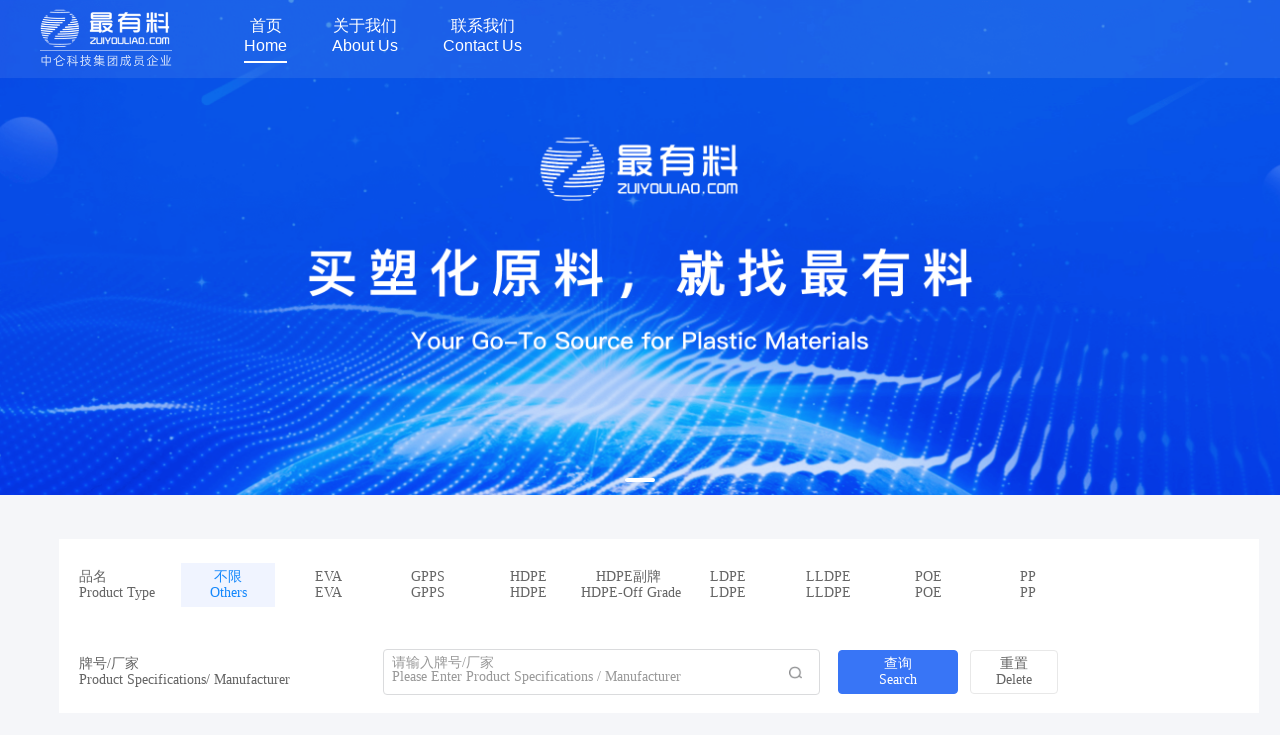

--- FILE ---
content_type: text/html;charset=UTF-8
request_url: https://www.zuiyouliao.com/
body_size: 28644
content:
<!DOCTYPE html>
<html lang="en">
<head>
    <meta charset="UTF-8" />
    <base id="base" href="">
    <meta charset="utf-8" />
    <meta
      content="width=device-width, initial-scale=1.0, minimum-scale=1.0, maximum-scale=1.0,user-scalable=no"
      name="viewport"
    />
    <link rel="shortcut icon" type="image/ico" href="/img/favicon.ico" />
    <meta name="renderer" content="webkit" />
    <meta name="force-rendering" content="webkit" />
    <meta name="X-UA-Compatible" content="IE=edge,chrome=1" />
    <meta name="keywords" content="最有料,HDPE,PP,LDPE,LLDPE,聚乙烯,聚丙烯,塑料原料,塑料颗粒,塑料交易,原材料买卖" />
    <meta name="description" content="最有料新材料科技有限公司是中伦科技集团旗下成员企业，【最有料】公司主营塑料原材料EVA、 HDPE 、HDPE副牌、 LDPE、 LLDPE、 POE、 PP等及进口相关产品，并每天提供最新的报价及行情价格走势信息。买塑化原材料，找最有料。" />
    <title>最有料|PE_POE_EVA_HDPE_PP今日最新报价|塑料原料价格行情走势</title>
    <link rel="stylesheet" href="/css/common.css?v1.4"/>
    <link rel="stylesheet" href="/css/swiper5.min.css" />
    <link rel="stylesheet" href="/css/element-ui.css" />
    <link rel="stylesheet" href="/css/index.css?v1.4" />
    <style>
        .share-header {
            position: fixed;
            top: 0;
            left: 0;
            right: 0;
            display: flex;
            flex-flow: row nowrap;
            justify-content: space-between;
            align-items: center;
            padding: 0.65rem;
            background-color: #fff;
            box-shadow: 0 0.325rem 0.325rem rgb(0 0 0 / 10%);
            z-index: 9998;
        }
        .share-header.share-card-bottom {
            width: 21rem;
            top: auto;
            left: 50%;
            bottom: 1.30rem;
            border-radius: 0.65rem;
            padding: 0.975rem;
            transform: translate(-50%);
            box-shadow: 0 0.4875rem 1.30rem rgb(0 0 0 / 10%);
        }
        .share-header .logo {
            width: 2.47rem;
            margin-right: 0.4550rem;
        }
        .share-header .info {
            flex: 1;
            display: flex;
            flex-flow: column nowrap;
            justify-content: center;
            align-items: flex-start;
        }
        .share-header .info .info-title {
            font-size: 1.04rem;
            margin-bottom: 0.26rem;
            color: #222;
        }
        .share-header .info .info-desc {
            margin-top: 0.065rem;
            font-size: 0.78rem;
            color: #666;
        }
        .share-header.share-card-bottom .btn-app {
            background-color: #e6322e;
            display: inline-block;
            width: 4.875rem;
            height: 1.56rem;
            line-height: 1.6575rem;
            font-size: 0.91rem;
            border-radius: 0.975rem;
            color: #fff;
            text-align: center;
        }
        /*.filter {*/
        /*    -webkit-filter: grayscale(100%); !* webkit *!*/
        /*    -moz-filter: grayscale(100%); !*firefox*!*/
        /*    -ms-filter: grayscale(100%); !*ie9*!*/
        /*    -o-filter: grayscale(100%); !*opera*!*/
        /*    filter: grayscale(100%);*/
        /*    filter: progid:DXImageTransform.Microsoft.BasicImage(grayscale=1); !*ie*!*/
        /*    filter: gray; !*ie9- *!*/
        /*}*/

    </style>
    <script>
        var _hmt = _hmt || [];
        (function() {
            var hm = document.createElement("script");
            hm.src = "https://hm.baidu.com/hm.js?fd5bc3b9d2848cc07a819fc1490badd8";
            var s = document.getElementsByTagName("script")[0];
            s.parentNode.insertBefore(hm, s);
        })();
    </script>
  </head>


  <body style="position: relative;" >
      <!--    顶部导航开始-->
  <link href="/css/newTop.css?v3.9.0" rel="stylesheet" />
  <base id="base" href="">
<!--顶部导航-->
    <div class="page-wrap">
      <div class="pc-center">
        <div class="fl-box">
          <img class="welcome" onclick="window.location.href='/'" src="/img/index-logo1.png" />
          <ul >
            <li  class="active" >
              <a href="/">首页<br/>Home</a>
            </li>
            <li >
              <a class="cursor-point"  href="/aboutUs/aboutUs">关于我们<br/>About Us</a>
            </li>
            <li >
              <a class="cursor-point"  href="/contactUs/contactUs">联系我们<br/>Contact Us</a>
            </li>
          </ul>
        </div>

        <div class="nav-right" style="display: none">
          <ul>
            <li class="search">
              <div id="searchLeft" class="search-left">
                <span id="searchQuery">商品查询</span>
                <img id="searchArrow" src="/img/icon_white_arrow.png" />
              </div>
              <img id="searchLogo" src="/img/search-logo1.png" onclick="searchProduct()"/>
              <input type="text" placeholder="牌号/品名/厂家" id="searchWord" onclick="showHotSearch()"/>
              <div class="search-hidden-box">
                <span class="goodsQuery">商品查询</span>
                <span class="matterQuery">物性查询</span>
              </div>
            </li>
            <div class="line"></div>
            <li style="padding-right: 0;display: none;">
              <a class="no-login" onclick="toLogin()">
                <span>登录</span>
              </a>
              <div class="has-login">
                <i id="companyLogo" style="background-image: url('/img/comImg/login.png')"></i>
                <div class="vip-box">
                  <div id="vipDiv" class="vip-level-box" style="display: none" onclick="hasLogin('/main/PersonalCenter/MemberCenter')">
                    <img id="vipIcon" style="display: none" src="/img/icon_vip.png" class="icon-vip" />
                    <img id="vipIconLevel" style="display: none" src="/img/icon_vip_level.png" class="icon-vip-level" />
                    <img id="normalVipIcon" src="/img/icon_normal_vip.png" style="display: none" class="icon-vip" />
                    <img id="normalVipIconLevel" src="/img/icon_normal_vip_level.png" style="display: none" class="icon-vip-level" />
                    <span id="levelSpan" style="display: none" class="level-span">1</span>
                  </div>
                  <span class="logout-span"  onclick="handleLogout()">退出</span>
                </div>

                <div class="personal-dialog">
                  <p onclick="hasLogin('/main/PersonalCenter')">企业中心</p>
                  <p onclick="hasLogin('/main/PersonalCenter/MemberCenter')">我的会员</p>
                  <p onclick="hasLogin('/main/PersonalCenter/NewShoppingCart')">我的购物车<span id="shoppingCartNums">0</span></p>
                </div>
              </div>
            </li>
            <li id="topRegId" style="padding:0 0 0 6px;display: none;">
              <a href="/main/Reg">
                <span>注册</span>
              </a>
            </li>

          </ul>
        </div>
        <div class="location-content" style="display: none">
          <div class="location-box">
            <img src="/img/white_location.png" class="icon-location" id="iconLocation" />
            <span id="selectedCity">厦门</span>
            <img src="/img/icon_white_arrow.png" class="icon-arrow" id="iconArrow" />
          </div>
          <div class="city-select" id="single-select-1"></div>
        </div>
        <div class="language" style="display: none">
          <span onclick="goEnglish()">English</span>
        </div>
      </div>
    </div>
    <div class="topsearch-box">
      <div class="title-box"><span><img src="/img/hot-search.png" style="width:14px;height: 14px;margin-right:6px"/>热门搜索</span><label style="cursor: pointer;" onclick="hideHotSearch()">X</label></div>
      <ul id="hotSearchUl">
      </ul>

      <div class="historyBox" id="historySearchDiv" data-type = "0">
        <div class="title-box"><span>历史搜索</span>
          <div onclick="hideHistorySearch()">
            <img src="/img/store/icon_delete.png" style="width: 14px;height: 14px;cursor: pointer;" />
          </div>
        </div>
        <ul id="historySearchUl"></ul>
      </div>
    </div>
    <div class="sureHistoryHide">
      <span style="font-size: 16px;">您确认删除历史记录吗？</span>
      <div style="margin-top: 20px;">
        <button class="sure-btn btns" onclick="handleSure()">确认</button>
        <button class="cancel-btn btns" onclick="handleCancel()">取消</button>
      </div>
    </div>

    <div class="pagetop-bg" onclick="hideHotSearch()"></div>
    <!-- 顶部导航结束 -->

    <!-- 登录弹窗提示 -->
    <!-- 登录弹窗提示结束 -->
<script src="/js/jquery.min.js"></script>
<script src="/js/isLogin.js"></script>
<script src="/js/citydata.min.js"></script>
<script src="/js/cityselect-1.0.0.min.js"></script>
<script type="text/javascript">
var url = window.location.href;
if(window.sessionStorage.getItem("pageMaterial")=='物性查询') {
  $("#searchQuery").text('物性查询')
} else {
  $("#searchQuery").text('商品查询')
}

if(url.indexOf("zuiyouliao.cn") >= 0) {
  // $("#topJinfu").hide();
  $(".welcome").attr('src','/img/index-logo-cn1.png');
}

// 中英文切换
function goEnglish() {
  window.location.href = 'https://www.zuiyouliao.com/en/'
}
$(".language").hover(function () {
  $(".choice-language").toggle();
});
$(".choice-language label").click(function () {
  $(".language span").text($(this).text());
});

window.onscroll = function () {
  var scrollTop = document.documentElement.scrollTop || document.body.scrollTop;
  if (scrollTop>10) {
    $('.page-wrap').addClass('page-active');
    if(url.indexOf("zuiyouliao.cn") >= 0) {
      $(".welcome").attr('src','/img/index-logo-cn2.png');
    } else {
      $(".welcome").attr('src','/img/index-logo2.png');
    }
    $("#searchLogo").attr('src','/img/search-logo2.png');
    $("#searchArrow").attr('src','/img/icon_black_arrow.png');
    $("#iconLocation").attr('src','/img/location.png');
    $("#iconArrow").attr('src','/img/icon_black_arrow.png');
    $(".language img").attr('src','/img/icon_arrow_b.png')
  } else {
    $('.page-wrap').removeClass('page-active');
    if(url.indexOf("zuiyouliao.cn") >= 0) {
      $(".welcome").attr('src','/img/index-logo-cn1.png');
    } else {
      $(".welcome").attr('src','/img/index-logo1.png');
    }
    $("#searchLogo").attr('src','/img/search-logo1.png');
    $("#searchArrow").attr('src','/img/icon_white_arrow.png');
    $("#iconLocation").attr('src','/img/white_location.png');
    $("#iconArrow").attr('src','/img/icon_white_arrow.png');
    $(".language img").attr('src','/img/icon_arrow_w.png')
  }
}

// 显示查询选择框
$("#searchLeft").click(function () {
  $(".search-hidden-box").css('display', 'flex');
  // 蒙版
  $(".pagetop-bg").hide();
  $(".topsearch-box").hide();
})

// 切换查询条件
$(".goodsQuery").click(function () {
  $("#searchQuery").text("商品查询");
  $("#searchWord").attr("placeholder", "牌号/品名/厂家")
  $(".search-hidden-box").css('display', 'none');
})

$(".matterQuery").click(function () {
  $("#searchQuery").text("物性查询");
  $("#searchWord").attr("placeholder", "牌号")
  $(".search-hidden-box").css('display', 'none');
})

$(".location-box").click(function () {
  $(".city-select").css('display', 'inline-block');
  $(".city-info").click()
})

// 选择地址后 阻止父元素冒泡事件 这里指body事件
$(".location-content").on('click',function (e) {
  e.stopPropagation()
})

$("body").click(function () {
  $(".city-select").css('display', 'none');
  // $(".personal-dialog").hide()
})
</script>
<script>
  // 单选
  var singleSelect1 = $('#single-select-1').citySelect({
    dataJson: cityData,
    multiSelect: false,
    shorthand: true,
    search: true,
    hotCity: ['泉州市', '汕头市', '福州市', '漳州市', '厦门市'],
    onInit: function () {
      // console.log(this)
    },
    onTabsAfter: function (target) {
      // console.log(target,6)
    },
    onCallerAfter: function (target, values) {
      $("#selectedCity").text(values.name)
      $(".city-select").css('display','none')
      window.localStorage.setItem('location', values.name)
      // console.log(JSON.stringify(values))
      window.location.reload();
    }
  });
</script>

<script>
  // 键入搜索框
  function showHotSearch() {
    var searchQuery = $("#searchQuery").text();
    if (searchQuery == "物性查询") {
      return
    }
    // 显示蒙版
    $(".pagetop-bg").show();
    // 显示搜索提示
    $(".topsearch-box").show();
    // 显示历史搜索
    if ($("#historySearchDiv").attr("data-type") == "0") {
      $(".historyBox").show()
    } else if ($("#historySearchDiv").attr("data-type") == "1") {
      $(".historyBox").hide()
    }
  //  隐藏个人中心悬浮窗
    $(".personal-dialog").hide()

  }

  // 隐藏热门搜索
  function hideHotSearch() {
    // 隐藏蒙版
    $(".pagetop-bg").hide();
    // 隐藏搜索提示
    $(".topsearch-box").hide();
    $(".sureHistoryHide").hide()
  }

  // 删除历史搜索
  function hideHistorySearch() {
    $(".sureHistoryHide").show()
  }
  // 确认清除历史记录
  function handleSure() {
    // 隐藏历史搜索
    $(".historyBox").hide()
    // 隐藏二次确认框
    $(".sureHistoryHide").hide()
    $.ajax({
      url: baseUrlPath() + "/searchHistory/deleteSearchHistorysByCustomerId",
      headers:{
        'ZYL-USER-TOKEN':localStorage.getItem('zylUserToken') || ''
      },
      type : "get",
      xhrFields: {
        withCredentials: true, //允许跨域带Cookie
      },
      success: function (data) {
      },
      error: function (error) {

      },
    });
  }

  // 取消清除历史记录
  function handleCancel() {
    // 隐藏二次确认框
    $(".sureHistoryHide").hide()
  }

  // 搜索框 键盘释放事件
  $('#searchWord').bind('keyup', function(event) {
    if (event.keyCode == "13") {
      // 回车执行查询
      var searchQuery = $("#searchQuery").text();
      if (searchQuery == "商品查询") {
        var searchWord = $("#searchWord").val();
        // 搜索内容存缓存
        window.sessionStorage.setItem("pageMaterial","商品查询")
        if (searchWord) {
          addSearchHistory(searchWord);
        }
        if (!searchWord) {
          searchWord = "0";
        }
        window.location.href="/Commoditylist/1_0_"+searchWord+"_0";
      } else if (searchQuery == "物性查询") {
        var searchWord = $("#searchWord").val();
        // 搜索内容存缓存
        window.sessionStorage.setItem("pageMaterial","物性查询")
        window.location.href="/material/1_"+searchWord;
      }
    }
  });

  // 点击搜索图标
  function searchProduct() {
    var searchQuery = $("#searchQuery").text();
    if (searchQuery == "商品查询") {
      var searchWord = $("#searchWord").val();
      // 跳转 有料商城牌号查询页
      if (searchWord) {
        addSearchHistory(searchWord);
      }
      if (!searchWord) {
        searchWord = "0";
      }
      window.location.href="/Commoditylist/1_0_"+searchWord+"_0";
    } else if (searchQuery == "物性查询") {
      var searchWord = $("#searchWord").val();
      // 跳转 物性查询页
      window.location.href="/material/1_"+searchWord;
    }
  }

  // $.ajax({
  //   url: baseUrlPath() + "/index/getHotSearch",
  //   type: "get",
  //   headers:{
  //     'ZYL-USER-TOKEN':localStorage.getItem('zylUserToken') || ''
  //   },
  //   xhrFields: {
  //     withCredentials: true, //允许跨域带Cookie
  //   },
  //   success: function (data) {
  //     var hotSearchUl = data.other.hotSearch;
  //     var str = "";
  //     for(i=0;i<hotSearchUl.length;i++) {
  //       var content = hotSearchUl[i].fContent;
  //       var hrefUrl = "/Commoditylist/1_0_"+content+"_0";
  //       str += "<li><a href="+hrefUrl+">"+content+"</a></li>";
  //     }
  //     $("#hotSearchUl").html(str);
  //   },
  //   error: function (error) {
  //
  //   },
  // });

  // $.ajax({
  //   url: baseUrlPath() + "/searchHistory/getSearchHistory",
  //   type: "get",
  //   headers:{
  //     'ZYL-USER-TOKEN':localStorage.getItem('zylUserToken') || ''
  //   },
  //   xhrFields: {
  //     withCredentials: true, //允许跨域带Cookie
  //   },
  //   success: function (data) {
  //     if (data.code == 200) {
  //       var searchHistoryList = data.other.searchHistoryList;
  //       if (searchHistoryList.length <= 0) {
  //         $("#historySearchDiv").attr("data-type", "1");
  //       }
  //       var str = "";
  //       for(i=0;i<searchHistoryList.length;i++) {
  //         var content = searchHistoryList[i].name;
  //         var hrefUrl = "/Commoditylist/1_0_"+content+"_0";
  //         str += "<li><a href="+hrefUrl+">"+content+"</a></li>";
  //       }
  //       $("#historySearchUl").html(str);
  //     } else {
  //       $("#historySearchDiv").attr("data-type", "1");
  //     }
  //   },
  //   error: function (error) {
  //
  //   },
  // });

  //新增搜索记录
  function addSearchHistory(name) {
    $.ajax({
      url: baseUrlPath() + "/searchHistory/addSearchHistoryOne",
      headers:{
        'ZYL-USER-TOKEN':localStorage.getItem('zylUserToken') || ''
      },
      type : "POST",
      data: JSON.stringify({ "name": name }),
      contentType: "application/json",
      xhrFields: {
        withCredentials: true, //允许跨域带Cookie
      },
      success: function (data) {
      },
      error: function (error) {

      },
    });
  }

  //  鼠标移入头像打开悬浮窗
  $("#companyLogo").mouseover(function(){
    $(".personal-dialog").show()
    // 隐藏搜索提示
    $(".topsearch-box").hide();
    // 隐藏蒙版
    $(".pagetop-bg").hide();
    // 隐藏删除历史记录二次确认框
    $(".sureHistoryHide").hide()
  })
  // 鼠标移除头像，隐藏悬浮框
  $("#companyLogo").mouseout(function(){
    $(".personal-dialog").hide()
  })
  // 鼠标移入悬浮框，打开悬浮窗
  $(".personal-dialog").mouseover(function(){
    $(".personal-dialog").show()
  })
  // 鼠标移出悬浮框 关闭悬浮窗
  $(".personal-dialog").mouseout(function(){
    $(".personal-dialog").hide()
  })
</script>
      <!--    顶部导航结束-->
        <!-- head -->
        <div id="app" class="page" style="margin: auto;">
        <!-- nav -->
        <!-- banner -->
        <div class="banner">
                <!-- 左导航 -->
                <div class="swiper-container">
                    <div class="swiper-wrapper">
                		<div class="swiper-slide" ><a style="background: url('https://zuiyouliao-prod.oss-cn-beijing.aliyuncs.com/profile/upload/2b8a51821b5d4fb2aec8a6d40770828a.png') no-repeat;background-size: cover;background-position: center center;"></a></div>
                    </div>
                    <div class="swiper-pagination"></div>
                    <!-- Add Arrows -->
                    <!-- <div class="swiper-button-next"></div>
                    <div class="swiper-button-prev"></div> -->
                </div>
                <!-- 右模块 -->
        </div>
            <!--公告 -->
            <div class="noticeClass" style="display: none">
                <div class="content-box">
                    <div class="title">最新讯息</div>
                    <div class="list">
                                <a href="/NoticePage_67b570e33a8b417b9546fe46f22ea193"><span>HOT</span><label>最有料首创行业会员制度</label></a>
                                <a href="/NoticePage_c3663dccc54a494f8b10b023b86060e0"><span>HOT</span><label>最有料企业荣誉</label></a>
                                <a href="/NoticePage_23d973961a0e4cb2b1925b10a1fb0f5a"><span>HOT</span><label>专塑物流APP上线专属福利</label></a>
                    </div>
                            <a href="/NoticePage_67b570e33a8b417b9546fe46f22ea193">查看更多>></a>
                </div>

            </div>
            <!-- 数据标签-->
    <!-- 活动专区 -->


    <!-- 有料商城 -->

    <div class="activitymodule2">
        <div class="container">
            <div class="activitymodule-box index-border" id="spuDataDiv" style="background: #F5F6F9;min-height: 500px;width: 100%;display: flex;height: auto;box-sizing:border-box;padding: 24px 24px 19px 19px;flex-direction: column;">

            </div>
        </div>
    </div>

    <!-- 专塑物流-->
    <div class="activitymodule2"  style="display: none">
        <div class="container">
            <!-- <h3 class="index-title">活动专区<a href="/qyrz" class="fr">更多</a></h3> -->
            <div class="activitymodule-box index-border" style="width: 100%;justify-content: space-between;align-items:unset;height: 361px;">
                <div class="wuliu-am-left">
                    <!-- <a href="/qyrz">查看全部</a> -->
                </div>
                <div class="wuliu-box">
                    <div class="text-box">
                        <div style="text-align: left;margin-bottom: 24px;">
                            <img src="/img/wuliu-line.png" style="width: 14px;height: 14px;">
                            <span style="font-size: 16px;margin-left: 6px;">近日热门线路</span>
                        </div>
                        <p>
                            <span style="flex: 1;text-align: left;">TM7000H</span>
                            <span>20吨</span>
                            <span style="margin-left: 48px;">泉州-泉州</span>
                            <span>送达</span>
                        </p>
                        <p>
                            <span style="flex: 1;text-align: left;">7042</span>
                            <span>10吨</span>
                            <span style="margin-left: 48px;">厦门-泉州</span>
                            <span>送达</span>
                        </p>
                        <p>
                            <span style="flex: 1;text-align: left;">6095H</span>
                            <span>33吨</span>
                            <span style="margin-left: 48px;">漳州-福清</span>
                            <span>送达</span>
                        </p>
                        <p>
                            <span style="flex: 1;text-align: left;">7042</span>
                            <span>10吨</span>
                            <span style="margin-left: 48px;">厦门-漳州</span>
                            <span>送达</span>
                        </p>
                        <p>
                            <span style="flex: 1;text-align: left;">T30S</span>
                            <span>10吨</span>
                            <span style="margin-left: 48px;">厦门-厦门</span>
                            <span>送达</span>
                        </p>
                        <p>
                            <span style="flex: 1;text-align: left;">M02</span>
                            <span>3吨</span>
                            <span style="margin-left: 48px;">厦门-厦门</span>
                            <span>送达</span>
                        </p>
                        <p>
                            <span style="flex: 1;text-align: left;">T30S</span>
                            <span>11吨</span>
                            <span style="margin-left: 48px;">厦门-泉州</span>
                            <span>送达</span>
                        </p>
                        <p>
                            <span style="flex: 1;text-align: left;">K8003</span>
                            <span>10吨</span>
                            <span style="margin-left: 48px;">厦门-泉州</span>
                            <span>送达</span>
                        </p>
                    </div>
                    <div class="line"></div>
                    <div class="input-box" style="display: none" v-show="showPriceBoxDiv">
                        <span class="title">专注于塑化产业的物流服务</span>
                        <label class="small-title">为塑企提供成本更低，效率更高的物流运输服务</label>
                        <div v-if="showPrice" class="showPriceBox">
                            <div class="showPriceBox-first">
                                <span v-if="zhvalue.length>0"><label>装货地址：{{zhvalue[0]+zhvalue[1]+zhvalue[2]}}</label><label>{{wuliuName}}</label></span>
                                <span v-if="xhvalue.length>0"><label>卸货地址：{{xhvalue[0]+xhvalue[1]+xhvalue[2]}}</label><label>{{wuliuNumber}}吨</label></span>
                            </div>
                            <div class="showPriceBox-last">
                                <div class="box">
                                    <span v-if="priceNumber"><label>￥{{priceTotal}}</label><label>{{priceNumber}}元/吨</label></span>
                                    <span v-else>暂无报价</span>
                                </div>
                                <label>物流咨询：专属物流经理0592-6036893</label>
                            </div>
                        </div>
                        <div v-else class="input">
                            <div class="input-div"><div class="input-content"><label>装货地址：</label>  <el-cascader v-model="zhvalue" :options="areaList"></el-cascader></div><div class="input-content"><label>卸货地址：</label>  <el-cascader v-model="xhvalue" :options="areaList"></el-cascader></div><div class="input-content"><label>货物品名：</label>  <el-select v-model="wuliuName"><el-option label="塑料颗粒" value="塑料颗粒" /></el-select></div><div class="input-content"><label>货物吨数：</label>  <el-input v-model="wuliuNumber" placeholder="请输入吨数" /></div>
                            </div>
                        </div>

                        <div class="btn-box"><div><el-button type="primary" style="background-color: rgba(56, 177, 246, 1);border-color:unset;" @click="showPrice?showPrice=false:getPrice()" v-text="showPrice?'重新询价':'立即询价'"></el-button><el-button type="primary" style="background-color: rgba(56, 117, 246, 1);border-color:unset;" onclick="gotoWuliu()">物流下单</el-button></div></div>
                    </div>
                </div>
            </div>
        </div>
    </div>


            <!-- 期货数据-->
    <!-- 信息模块 -->
    <div class="marketinfor" style="display: none">
        <div class="container">
            <!-- <h3 class="index-title">行情资讯</h3> -->
            <div class="infor-item index-border fl ml0">
                <h3><span class="title"><img src="/img/hqzs-logo.png" style="width: 26px;height: 26px" /><span style="margin-left: 8px;color: rgba(40, 42, 45, 1);font-size: 20px;">资讯行情</span><span style="margin-left: 8px;font-size: 14px;color: rgba(40, 42, 45, 0.39)">全面及时了解塑化行业</span></span></h3>
                <ul class="left-li">
                <li >
                        <img src="https://oss.zuiyouliao.com/zx/image/dba6bd6275674245a914cda443431b9e.jpg?x-oss-process=image/format,jpg" onerror="this.src='/img/information_default_0.png'" />
                        <a style="cursor: pointer;" target="_blank" href="https://zshq.zuiyouliao.com/zixun/detail-6ab9d3b9c8984ddc882b6c6cbc58b7ad.html">
                            <p>本周重大新闻：合作与重组方面，中国平煤神马控股集团揭牌；巴斯夫与百丽时尚达成战略合作，聚焦聚氨酯及 TPU 在鞋材领域的应用；爱尔兰复材斩获商用航空座椅量产订单，复合材料赋能客舱内饰升级。
产能动态上，科思创珠海 3 万吨/年 TPU 基地投产，未来规划总产能达 12 万吨；万华化学宁波 100 万吨/年 MDI 装置复产，福建技改后总产能将达 450 万吨；古泰新材料江苏基地全面投产，聚焦功能性薄膜等领域；北欧化工 4900 万欧元加码德国基地，扩产新一代聚丙烯；广西石化 30 万吨/年光伏级 EVA 及 10 万吨/年高端 H-EVA 装置开工；汇得新材料 20 亿投建 60 万吨聚氨酯项目，打破外企垄断。
创新材料与技术上，中科可蓝完成数千万融资，推进第三代降解塑料 PDA 规模化生产；江苏新思义 BOPLA 新型生物基薄膜实现稳定量产，获多项权威认证；埃万特亮相巴黎医药包装展，展示无 PFAS 及 ISCC PLUS 认证生物基聚合物方案。材料应用上，KRAIBURG TPE 推出适配高风险场景的 PPE 专用材料；南京聚隆、江天化学等布局华南生产基地及精丙烯酸项目，加码新能源汽车、电子电器等领域材料供应... 更多行业资讯，欢迎阅读本期【一周新材塑递】。

大厂动态
科思创珠海新TPU生产基地投产

近日，科思创宣布其位于广东珠海的全新热塑性聚氨酯（TPU）生产基地已正式投产。项目首期投资额达数千万欧元，将实现年产能约3万吨，以满足IT、汽车和制鞋等行业对这一多功能材料日益增长的需求。
珠海全新生产基地的投资体现了科思创践行本地化战略和不断增强其解决方案和特殊化学品业务的坚定承诺。科思创于2023年宣布了该投资计划。整个珠海生产基地分三期建设，占地面积4.5万平方米，预计在2030年代全面建成后，最大年产能将达12万吨，成为科思创全球最大的TPU生产设施。
万华化学，两大年产100万吨项目复产
1月18日，万华化学公告，公司全资子公司万华化学（宁波）有限公司的 MDI 二期装置（100 万吨/年）于2025 年11 月15 日开始停产检修。
截至目前，上述装置的停产检修已经结束，恢复正常生产。也意味着全球MDI供应能力最强的单条生产线之一已重回战场，将为下游家电、建筑、汽车等行业即将到来的生产旺季提供稳定的原料保障。
据悉，万华化学当前拥有MDI产能380万吨/年、TDI产能111万吨/年，稳居行业首位。2026 年福建基地技改扩能项目投产后，公司MDI总产能将达450万吨。
1.5亿布局薄膜新材料领域，古泰新材料江苏基地全面投产
近日，古泰（江苏）新材料有限公司宣布其位于江苏的生产基地全面投产运营，将重点聚焦功能性薄膜材料、电子级胶粘材料及异方性导电胶膜材料等方向。

据了解，古泰新材料总部项目总投资达1.5亿元，目前已投入3500万元，预计达产5年后年营业收入将达8.1亿元人民币。项目采购日韩先进设备及采用日式精细化管理模式，确保高效、规范化运营，为快速盈利和高速发展奠定基础。技术团队由高分子材料专家领衔，并得到海外技术顾问团队的支持。团队成员均来自国际一流大厂，具备20至30年的研发、生产经验，能够快速响应市场需求并开发高性能产品。
战略重组！中国平煤神马控股集团有限公司正式揭牌

2026年1月16日，中国平煤神马控股集团有限公司（以下简称中国平煤神马集团）揭牌仪式在郑州举行。标志着河南能源集团和平煤神马集团战略重组取得阶段性重大成果，开启建设世界一流企业的新征程。
南京聚隆拟投1.1亿元建华南生产基地
1月20日，南京聚隆公告，收购计划在广东省惠州市设立全资子公司惠州聚隆新材料科技有限公司，并投资1.1亿元人民币建设年产6万吨改性塑料生产线建设项目。
此举旨在进一步拓展华南地区市场，提升对南方客户的服务能力，同时与南京总部、安徽滁州及墨西哥工厂形成协同互补效应。
项目完成后，预期将增强公司在新能源汽车、电子电器、人形机器人等领域的材料供应能力，巩固其在高铁尼龙材料、车用改性塑料等细分市场的地位。尽管面临宏观经济环境变化、行业政策调整及原材料价格波动等潜在风险，公司表示将通过差异化产品策略和持续的研发投入来应对。
江天化学将新建精丙烯酸项目
1月20日，江天化学发布关于投资建设年产6万吨精丙烯酸项目的公告。
南通江天化学股份有限公司拟在现有厂区内（南通经济技术开发区海亚路99号）投资建设年产6万吨精丙烯酸项目（以下简称本项目），项目计划总投资4,980万元人民币（项目总投资额以实际投资建设情况为准）。
本项目建设资金主要来源为自有资金及自筹资金，为项目顺利实施提供资金保障。
中科可蓝又融资数千万，安徽丰原跟投，第三代降解塑料PDA稳了
2026年1月，第三代降解塑料PDA生产商北京中科可蓝新材料科技有限公司宣布，已完成数千万天使+轮融资。本轮融资由金桥基金（江苏省市级国资平台）、安徽丰原生物（中国生物塑料龙头企业）联合投资，老股东麟阁创投超额跟投。
中科可蓝本轮所筹资金将全部投入产品研发迭代、产能规模扩充及规模化商业落地工作。其在乌海市建设的内蒙古中科可蓝新材料科技有限公司年产3.3万吨全自然域生物可降解材料（PDA）项目分为两期进行，一期规划产能3000吨预计2026年年中投料试车，后续还将推进二期3万吨基地建设。



产能动态4900万欧元加码德国基地！北欧化工解锁新一代聚丙烯商业化密码
近日，全球领先的聚合物解决方案提供商北欧化工（Borealis）宣布，将斥资4900万欧元（约合5750万美元）战略投资扩建其德国布尔豪森生产基地的Borstar Nextension聚丙烯（PP）产能。
此次扩产聚焦新一代单中心聚丙烯（ssPP）产品的商业化规模提升，同步叠加2025年全年在产能扩建、产品创新、战略合作等领域的系列动作，北欧化工正加速推进可持续聚合物解决方案的全球布局，以应对严苛的行业监管与市场需求变化。
色母粒上市企业，上亿项目延期！
1月21日，色母粒与改性塑料领域上市企业科拜尔发布公告，将募投项目年产5万吨高分子功能复合材料项目 和研发中心建设项目达到预定可使用状态的日期延长至 2026 年 12 月31日。

科拜尔于2024年10月募资1.44亿元，净额 1.21 亿元，资金于当月到账。
据了解，目前，年产5万吨高分子功能复合材料项目新建厂房已建成，集中供料系统、挤出机组及辅助设备等已完成产线布置，但仍有部分定制化设备的采购、安装调试尚未完成，导致该项目的实际投资进度较原计划延迟。
研发中心建设项目新建主体建筑已建成，目前正在进行装修工程施工，同时仍有部分研发、检测设备需要采购、安装调试，导致该项目的实际投资进度较原计划延迟。
广西石化炼化一体化项目EVA装置开建
1月16日，中国石油广西石化公司30万吨/年EVA装置(管式法)和10万吨/年H-EVA装置(釜式法)正式开工建设。
其中，30万吨/年管式法装置主打规模化光伏级EVA生产，计划于2027年12月底建成中交;10万吨/年釜式法装置专攻高端特种H-EVA产品，计划于2028年2月底建成中交，技术路线精准适配高端市场需求。
据悉，两套装置生产的产品将覆盖光伏胶膜、高端线缆、发泡制品、医疗器具等领域。其中，光伏级EVA产品可有效填补国内高标号光伏胶膜用EVA自给缺口;高端线缆用EVA适配新能源汽车、智能电网等高端应用场景;发泡级产品可替代传统材料应用于高端包装、汽车内饰。

图为开工仪式现场 (企业供图)
江苏BOPLA新型生物基薄膜，实现稳定大规模生产近日，江苏新思义生物材料有限公司自主研发的多型号BOPLA新型薄膜，成功达成稳定大规模生产。

江苏新思义是一家专注于生物基降解材料产业化应用的高新技术企业，主营业务涵盖功能性双向拉伸聚乳酸薄膜（BOPLA）、生物降解改性树脂，以及食品包装、保鲜和一次性餐饮具等生物基可降解塑料制品领域。
公司在江苏泗洪建有大规模生产基地，在上海设立研发与营销中心，此次量产的BOPLA新型薄膜，生物降解性能经过严格检测，不仅通过了欧盟EN13432:2000和国标GB/T19277.1-2011标准认证，还获得了莱茵TV、广东省微生物分析检测中心等国内外权威机构的认证证书。
总投资1.2亿！年产10万吨PET聚酯瓶片项目开工
1月16日，年产10万吨PET聚酯瓶片（纺织服装聚酯纤维）项目开工奠基仪式在新乡经开区圆满举行。经开区管委会副主任赵峰，广东弓叶科技有限公司、浙江天智机械有限公司、艾金工程管理有限公司、合肥美亚光电技术股份有限公司等企业有关负责人出席活动仪式。
该项目由新乡市众新新材料有限公司投资建设，总投资1.2亿元，占地面积约45亩，规划年循环再生PET聚酯瓶片10万吨。据悉，PET聚酯瓶片是纺织服装聚酯纤维（涤纶）的核心上游原料，更是化纤纺织产业不可或缺的基础支撑。此次开工的PET聚酯瓶片项目，精准聚焦纺织原料这一核心赛道，以循环再生技术为支撑，坚定瞄准高端化、智能化、绿色化方向，将为经开区纺织产业提供高品质、低成本、可持续的上游原料保障，助力区域纺织产业实现高质量跨越式发展。
总投20亿！汇得新材料60万吨聚氨酯项目开工，打破外企垄断赋能新能源
近日，江苏汇得新材料有限公司年产60万吨聚氨酯新材料项目在泰兴经济开发区正式开工，一场总投资20亿、分三期推进的产业布局就此拉开帷幕，不仅将填补国内高端聚氨酯领域的产能空白，更将为新能源、家居等多行业注入本土材料新动能。

新品动态
埃万特于2026年巴黎国际医药包装展上重点展示生物基聚合物
本周，埃万特公司将亮相 2026 年巴黎国际医药包装展，重点展出其最新研发的功能助剂产品系列，包括无刻意添加全氟和多氟烷基物质（无 PFAS）的解决方案，以及获得国际可持续发展与碳认证 PLUS 版（ISCC PLUS）认证的生物基聚合物解决方案，以此满足医疗用塑料市场对合规性与可持续性日益增长的需求。具体产品如下：埃万特的Mevopur医疗健康生物基聚合物解决方案、适用于医用管材与薄膜的无 PFAS 加工助剂、适用于移液器吸头的无 PFAS 低残留助剂、适用于 PET 及 PETG 薄膜的爽滑/抗粘连助剂等。
创新应用
破冰航空座椅赛道！爱尔兰复材斩获首份量产订单，复合材料重塑客舱内饰1月20日，爱尔兰复合材料公司（ireComposites）官网的一则公告，为航空内饰赛道注入新活力这家深耕航空航天复合材料的专业厂商，成功拿下商用航空座椅市场首份量产合同，正式叩开客舱内饰领域的大门，迈出了业务转型的里程碑式一步。对长期聚焦航空结构件供应的爱尔兰复材而言，这不仅是一份订单的突破，更是技术优势向终端可视场景延伸的关键跨越。

这份订单的核心，是为高端航空座椅客户量产复合材料内饰面板及结构部件。看似普通的内饰部件，背后藏着航空领域对材料的极致要求：既要满足轻量化需求以助力飞机减重省油，又要具备优异结构强度抵御飞行中的复杂应力，更要保证高品质表面光洁度，契合高端客舱的视觉与触感体验。这三大核心诉求，恰好精准匹配爱尔兰复材多年积淀的技术基因。巴斯夫百丽时尚，聚焦聚氨酯及TPU在鞋材应用领域的合作！
近日，巴斯夫与百丽时尚集团于深圳百丽总部正式签订战略合作备忘录，根据该备忘录，双方将加强聚氨酯（PU）及热塑性聚氨酯（TPU）材料在鞋材应用领域的合作，包括但不限于百丽时尚集团旗下的女鞋、男鞋、童鞋、都市休闲鞋、户外运动鞋等不同品类品牌。
预计，双方将于2026年第一季度推出首款联名聚氨酯鞋垫，实现商业化。

KRAIBURG TPE为个人防护装备提供创新材料
建筑、公用事业和工业维护等高海拔工作会增加职业风险。工作人员依赖个人防护装备（PPE），这些装备在持续使用下提供抓地力、耐用性和舒适度。材料选择决定了PPE在这些条件下的表现。
KRAIBURG TPE是一家全球热塑性弹性体（TPE）化合物制造商，提供适合高风险、高接触环境下PPE的创新材料解决方案。
编辑：Lily</p>
                            <span><label>专塑视界</label><label>16:24:25</label></span>
                        </a>
                    </li>
                <li >
                        <img src="https://oss.zuiyouliao.com/zx/image/0ac93ecc3ed04d35b29a6a0bbe61a5a5.png?x-oss-process=image/resize,w_750,m_lfit" onerror="this.src='/img/information_default_1.png'" />
                        <a style="cursor: pointer;" target="_blank" href="https://zshq.zuiyouliao.com/zixun/detail-7b7df9610399456d8a3c23c10e6faedf.html">
                            <p>1月21日，现代摩比斯（Hyundai Mobis）将开发一款基于5G无线通信的集成天线车载信息系统解决方案（antenna-integrated telematics solution，MTCU），以增强其在移动出行领域的电子业务。车载信息系统是一种将信息通信技术应用于汽车的驾驶便利技术，可提供路线导航、事故和盗窃检测以及远程控制等功能，而MTCU是基于5G网络开发。

图片来源： 现代摩比斯
随着移动通信技术从4G向5G的演进，移动出行领域的竞争日趋激烈，各厂商都在竞相开发高规格、多功能的车载信息服务产品。目前，全球大多数车载信息服务功能仍基于4G移动网络运行。现代摩比斯（Hyundai Mobis）也正在大规模生产和供应基于4G网络的车载信息服务产品。
现代摩比斯正在开发的下一代5G车载信息服务技术，是全球汽车制造商为推进互联汽车服务而准备推出的新一代技术。5G车载信息服务技术能够实现高精度地图服务、自动驾驶远程控制以及超高清流媒体等全新服务。
基于5G网络的控制解决方案也是智能网联汽车（SDV）的一项关键技术。在目前的4G网络上，仅能实现车载OTA更新、车家互联服务（连接车辆和智能家居）以及信息娱乐内容流媒体播放等服务。

图片来源： 现代摩比斯
尤其值得一提的是，现代摩比斯正在开发的解决方案摒弃了传统的外置式车载天线，并将天线功能集成到嵌入式控制器中，从而实现了更简洁的车身设计。
现代摩比斯计划结合其在车载信息系统开发方面的现有能力和通信技术的大规模量产经验，增强其在全球市场的订单竞争力。为了尽早掌握这项市场领先的技术，现代摩比斯正积极与多家移动调制解调器（数据传输/接收和信号转换装置）专家开展业务合作。
随着越来越多的用户希望将汽车视为智能手机或寻求差异化的出行体验，车载信息系统市场持续增长。预计全球车载信息系统控制器市场规模将从今年的6400万台增长到2030年的7700万台。
现代摩比斯电子事业部负责人（执行副总裁）Jung Su-kyung表示：为了快速进入下一代互联汽车服务市场，我们将在今年上半年完成产品开发，并在全球市场取得领先地位。</p>
                            <span><label>车质网</label><label>15:21:18</label></span>
                        </a>
                    </li>
                <li >
                        <img src="https://oss.zuiyouliao.com/zx/image/aa83fb3a51f842859fac31ddcc20b9f4.png?x-oss-process=image/resize,w_750,m_lfit" onerror="this.src='/img/information_default_2.png'" />
                        <a style="cursor: pointer;" target="_blank" href="https://zshq.zuiyouliao.com/zixun/detail-399df64cb16046e081bb151ad45a6a2f.html">
                            <p>1月22日获悉，智界R7近期通过了中汽研风洞测试，其风阻系数实测值为0.217。这一数据刷新了全球量产SUV的最低风阻纪录。
风阻系数是衡量车辆空气动力学性能的核心指标，直接影响车辆的能耗表现、高速稳定性与NVH水平。

图片来源：智界汽车
当前，全球风阻系数最低的量产车型多为轿车，榜首的东风风行星海S7风阻系数为0.191Cd。极狐阿尔法S5与享界S9分别以0.1925Cd和0.193Cd紧随其后。
相比之下，智界R7作为一款SUV车型取得0.217Cd的成绩，其工程挑战主要在于SUV更高的车身形态对气流管理的天然限制。同级中采用标准SUV造型的车型，风阻系数通常在0.25Cd以上。
据了解，工程团队对整车造型进行了深度开发。车头采用下压式引擎盖与主动式进气格栅，有效梳理前端气流。溜背式车顶线条与大幅倾斜的A柱、D柱平滑衔接，避免了车尾的乱流分离。此外，车身侧面采用了隐藏式门把手与全平整底盘护板，并对外后视镜、轮圈等细节进行了低风阻造型打磨。这些设计共同作用，大幅降低了行驶中的气动阻力。
低风阻带来的效益直接体现在车辆性能上。在同等电池容量与动力条件下，更低的风阻意味着更长的续航里程，尤其在高车速区间，能耗优化效果更为显著。同时，优秀的气动设计也有助于提升车辆在高速行驶时的贴地性与静谧性。
随着电动汽车市场对能效要求的不断提高，空气动力学已成为车型研发中愈发关键的一环。</p>
                            <span><label>新能源汽车网</label><label>15:15:40</label></span>
                        </a>
                    </li>
                <li >
                        <img src="https://oss.zuiyouliao.com/zx/image/8875bef9dce24a259bba5b37122ddc5a.jpg?x-oss-process=image/resize,w_750,m_lfit" onerror="this.src='/img/information_default_3.png'" />
                        <a style="cursor: pointer;" target="_blank" href="https://zshq.zuiyouliao.com/zixun/detail-accbc45b39a143daab5bbb9859f9a3e6.html">
                            <p>据外媒报道，越南电动汽车制造商VinFast计划在未来几个月内向印度市场推出三款新电动车型，包括一款MPV和两款SUV，进一步扩大其在该国的产品阵容。此举将使VinFast在进入印度市场一年内推出的车型总数达到五款。

图片来源：VinFast
按照计划，VinFast将于下月率先在印度发布Limo Green电动MPV。该车型目前已在越南销售，车身尺寸为4740毫米（长）、1872毫米（宽）和1729毫米（高），轴距2840毫米，与丰田Innova Crysta车型相近，采用7座布局。Limo Green配备一台最大功率150千瓦（201马力）、峰值扭矩280牛米的前驱电机，搭载60.13千瓦时磷酸铁锂电池，支持6.9千瓦交流充电和最高80千瓦直流快充。根据NEDC工况测试标准，其续航里程可达450公里。与越南市场版本不同，印度版Limo Green将针对家庭用户进行配置调整，并增加多项功能配置。该车型预计将从越南进口至印度市场。
今年内，VinFast还计划在印度推出小型电动SUV VF 5，主要面向城市出行需求，直接对标Tata Nexon.ev和Mahindra XUV 3XO EV等本地热门车型。VF 5车长3957毫米，宽1723毫米，高1579毫米，轴距2514毫米。根据不同市场配置，该车提供两种动力选项：前驱电机最大功率分别为70千瓦（94马力）和100千瓦（134马力），匹配29.6千瓦时或37.23千瓦时磷酸铁锂电池组。依据NEDC标准，其对应续航里程为268公里和326公里。据悉，VF 5有望在印度实现更高程度的本地化生产。
第三款车型为超小型电动SUV VF 3，预计将在印度本土制造。该车定位为双门四座城市电动车，车身长度3190毫米，宽度1679毫米，高度1652毫米，轴距2075毫米，设计风格偏向运动化，目标竞品包括MG Comet EV。VF 3搭载后置单电机，最大功率30千瓦（40马力），峰值扭矩110牛米，配备18.64千瓦时磷酸铁锂电池，在NEDC工况下的最大续航为215公里。
此前，VinFast已通过进口方式在印度推出VF 6和VF 7两款电动SUV。随着Limo Green、VF 5和VF 3的陆续投放，公司正加快在印度市场的布局节奏，并结合差异化产品策略和本地化生产规划，推进其在这一全球重要电动汽车新兴市场的业务发展。</p>
                            <span><label>智选车</label><label>14:16:38</label></span>
                        </a>
                    </li>
                <li >
                        <img src="https://oss.zuiyouliao.com/zx/image/60fed8bcb9de4cd88cee8cf421348ef5.png?x-oss-process=image/format,jpg" onerror="this.src='/img/information_default_4.png'" />
                        <a style="cursor: pointer;" target="_blank" href="https://zshq.zuiyouliao.com/zixun/detail-f1bae9fba4d849dda34ddd6f7847c509.html">
                            <p>专塑视界1月24日援引LG化学消息得知，其与江苏英联宣布达成战略合作并成立联合实验室，双方将携手开发新一代复合集流体用高分子创新材料，加速布局全球锂电创新材料市场。

图源：LG化学
复合集流体，这个曾经相对小众的概念，如今正逐渐成为锂电池行业的焦点。它为何会受到如此大的关注？其核心优势体现在哪些方面？又将给塑料行业带来怎样的机会？
新增中间层，结构大变革
集流体，作为锂电池中铜箔和铝箔的总称，承担着承载活性物质和汇集电流的重要使命。传统金属集流体中，负极集流体常用铜箔，正极集流体则用铝箔。然而，从成本和重量角度考量，铝箔在竞争中略显劣势，所以目前复合集流体的研究重点更多聚焦于负极集流体（铜箔）。
与传统纯粹的铝箔和铜箔集流体不同，复合集流体采用了金属导电层 - 高分子复合材料 - 金属导电层的三明治结构。虽然外两层依旧依赖铜金属和铝金属，但作为主体的中间层却引入了PET或者PP的高分子材料。这一创新结构，为复合集流体带来了诸多独特性能，也为锂电池行业的发展开辟了新的道路。

图源：快科技
便宜又安全，优势很明显
在安全性方面，复合集流体表现卓越。它能够有效抑制锂枝晶生长，当发生穿刺时，能迅速阻断电流，防止热失控情况的出现。其中间的高分子基材具有阻燃特性，金属导电层较薄，短路时会像保险丝一样熔断，在热失控前快速融化，使电池损坏仅局限于刺穿位点，形成点断路。而且，复合集流体产生的毛刺尺寸小，叠加高分子材料层受热发生的断路效应，短时间内可大大降低短路电流，有效防止锂枝晶穿透隔膜引发的热失控。
成本降低是复合集流体发展的强大驱动力。与传统铜箔相比，复合集流体减少了金属铜的用量，进而降低了铜箔单位面积的成本。在传统铜箔铜价 + 加工费的定价模式下，原材料铜占成本比重较大。而PET材料价格目前在6000元/吨左右，PP材料价格在6000 - 7000元/吨区间，即便未来铜价持续下降，复合集流体仍具有显著的原材料成本优势。有机构测算，相比传统电解铜箔，使用复合集流体理论成本可降低40%以上。
此外，复合集流体还能提升电池能量密度。它使用低密度的分子材料替换部分金属铜，降低了集流体的重量和厚度，从而提升了整个电池的能量密度。根据比亚迪的实验数据，负极采用3m的基膜 + 上下各1m铜箔层的复合集流体，电池能量密度较6m的传统铜箔集流体可提升3.3%；若正极也采用复合集流体，电池能量密度可合计提升6.1%。同时，复合集流体兼容性强，除了适用于目前主流的液态锂电池，还能广泛适配固态电池、凝聚态电池、钠离子电池等。
轻薄化趋势，产业链联动
从产业链视角来看，集流体产业上游主要包括原材料和设备供应厂商，中游为复合集流体制造环节，下游为锂电池应用端。从金属集流体到复合集流体，产业链变化主要集中在中上游，下游变化不大。
复合集流体的制备，核心在于在高分子材料（PET/PP）上镀膜（铜/铝），关键工艺包括磁控溅射、蒸发镀、水电镀、化学镀等。目前市场上主流的复合铜箔制备工艺分为一步法、两步法、三步法，其中两步法是主流路线。
在上游原材料和设备端，基膜制备难点在于薄，PET、PP、PI是主流材料，但PI因成本过高难以推广，PET与PP性能各有优劣。2023年上半年，PET铜箔高温循环数据低于预期，部分材料厂商转向PP铜箔开发。未来哪种基膜材料更具优势，取决于PP和PET基膜产品的技术迭代速度。设备端方面，复合铜箔核心设备逐步实现国产替代，但复合铝箔及复合铜箔三步法中的真空蒸镀设备仍主要依赖进口。

图源：厦门长塑
中游集流体制造端，新老制造厂商纷纷布局。头部厂商金美实现铝复合集流体MA、铜复合集流体MC全面量产打通后，持续批量供货，四川宜宾基地正在建设中。宝明科技PET、PP铜箔双线并行，PP铜箔进展较快，已在比亚迪拿到认证，未来或与国轩高科合作，并规划了大规模的产能建设。英联股份、双星新材等也在快速跟进。
下游应用端，多家汽车及3C电子相关企业开启安全电池军备竞赛。复合集流体已应用于赛力斯问界M9车型，此前宁德时代麒麟电池全球量产首发车型极氪009也使用了复合集流体。广汽埃安弹匣电池2.0技术、天能电池新一代锰铁锂电池TP - MAX以及OPPO的三明治夹心式安全电池，都采用了复合集流体技术，以提升电池安全性。
尾声：
复合集流体是目前最具替代传统金属集流体潜力的新型材料，它为锂电池提供了更高的安全性保障、更低的材料成本和更高的能量密度。在新能源汽车与储能等高景气行业的带动下，锂电池出货量高速增长，这将刺激集流体市场快速扩大。然而，复合集流体走向量产仍面临诸多挑战，需要解决加工工艺、高温循环、焊接、快充等多种问题，而PET/PP基膜的性能提升将成为关键一环。对于塑料行业来说，复合集流体的火爆无疑带来了新的发展机遇。随着技术的不断进步和市场的逐步扩大，塑料企业有望在复合集流体领域找到新的增长点，共同推动锂电池行业迈向新的发展阶段。让我们拭目以待，见证复合集流体与塑料行业携手创造的美好未来。</p>
                            <span><label>专塑视界</label><label>13:53:21</label></span>
                        </a>
                    </li>
                <li >
                        <img src="https://oss.zuiyouliao.com/zx/image/ba57b889b74b430c9d52967736ba5d82.jpg?x-oss-process=image/resize,w_750,m_lfit" onerror="this.src='/img/information_default_5.png'" />
                        <a style="cursor: pointer;" target="_blank" href="https://zshq.zuiyouliao.com/zixun/detail-0eb5a9bb48a04176949c4de393a4af69.html">
                            <p>有车企打死都不做增程，然而还是有更多车企抓紧上车增程。1月20日晚，吉利银河全新MPV车型V900上市，这也是吉利银河首款增程式车型。
此前，小鹏首款增程式车型也选择在MPV上落地。从目前的MPV市场来看，混动MPV已经成为新的主力，增程可能是国产高端MPV冲量的又一利器。
增程，似乎已经成为当前车企的造车必选项，甚至是救命稻草。
然而，面对拥挤的增程赛道，对于后来才上车的车企而言，第一款增程车型的选择无疑要非常慎重是轿车还是SUV、放在哪个价格区间、提供怎样的配置一旦规划失误，不仅没能带来增量，还可能造成与原有热销车型之间不必要的内斗，还没杀敌就先自损。

如此一来，MPV自然成为风险最低而机会最大的选择。一方面，即便自主品牌近年来疯狂发力MPV，不过放眼整个汽车市场MPV仍然还不是最主流的购车选择，MPV市场仍有巨大的发展潜力；另一方面，目前市面上在售的增程式MPV车型仍是少数，也算是一条蓝海赛道。

吉利银河的首款增程式车型就选了V900这款MPV车型，一来补齐产品布局拼图，二来没有续航焦虑的增程式动力也能帮助吉利银河加强MPV车型的竞争力。

此前，小鹏的首款增程车也选择了MPV车型小鹏X9，没有续航焦虑的增程式动力加上小鹏自身的AI和智驾实力，能减少小鹏进入增程赛道的阻力，在MPV车型上首先尝试增程式动力也能降低试错风险。
除了帮车企试水市场，增程还要帮自主品牌的MPV扛起冲量的重任。
放眼新能源市场，增程确实是冲量的法宝。理想、问界、零跑都凭借增程式车型创造过销量奇迹，部分销量下滑的车企也纷纷推出增程式车型以求东山再起。
与此同时，对于自主品牌而言，高端化也是必须要突破的，一顿操作猛如虎后利润仍然落后跨国车企的情况下，高端车型自然成为提升利润的尖兵。
不过，如何降低冲击高端的风险并保证高端车型也能走量，却也是自主品牌不得不考虑的问题。在这样的环境下，增程+高端可谓一拍即合。

目前，增程已经从曾经不少车企都看不上的动力形式，摇身一变成为不少自主品牌高端车型的标配，纯电续航超过400公里甚至500公里的增程式车型已经出现，比如新一代智己LS6和零跑D19。
增程式车型不仅能避免油车的高油耗和纯电车型续航焦虑等问题，而且制造成本更低，非常适合高端车型以小博大的需要。

而且，目前销量榜前列中混动MPV已是绝对的主角，包括魏牌高山、一汽丰田格瑞维亚、广汽丰田赛那、腾势D9 DM-i、岚图梦想家插混版等热销MPV均是混动车型，增程式MPV也符合当下MPV的主流发展趋势。
因此，在MPV这个仍然小众的市场，想要实现走量，增程+高端已经成为不二之选。
从乘联会的数据来看，2025年全年，增程式车型的零售销量增速虽然不如纯电和插混，但是仍然同比增长6%，起码证明在拥挤的增程市场，现在上车起码还是有机会能分到一点汤喝。
增程式MPV，拥有增程式车型的优势，也能帮助车企杀入高端MPV市场，自然是上车增程或MPV赛道的首选。增程式能否帮更多自主品牌成功实现高端化，我们不妨拭目以待。</p>
                            <span><label>12缸汽车</label><label>13:41:49</label></span>
                        </a>
                    </li>
                </ul>
            </div>
            <div class="infor-item index-border fl" style="width: 407px;">
                <h3><span class="title"><img src="/img/kxhq-logo.png" style="width: 26px;height: 26px"/><span style="margin-left: 8px;color: rgba(40, 42, 45, 1);font-size: 20px;">快讯行情</span></span></h3>
                <ul class="right-li">
                    <li>
                        <div class="top"><span></span><label>16:08:19</label></div>
                        <p>
                        <a style="cursor: pointer;" id="hideId-0" class="hide-text" target="_blank" href="https://zshq.zuiyouliao.com/newsDetail-7b7a46f1b157449d9aeb162ce30205a7.html">
                        据证监会消息，1月24日，商业航天企业中科宇航辅导状态更新，从辅导验收变为辅导工作完成，其IPO辅导机构为国泰海通证券。
                        </a>
                        <label id="labelHideId-0" onclick="zhangkai(0)" >
                        
                        </label>
                        </p>
                    </li>
                    <li>
                        <div class="top"><span></span><label>19:25:02</label></div>
                        <p>
                        <a style="cursor: pointer;" id="hideId-1" class="hide-text" target="_blank" href="https://zshq.zuiyouliao.com/newsDetail-c2a48a04945d41678aa34ade8ddbfca2.html">
                        中信证券研报表示，国家医保局发布新政，制定手术机器人与外科手术耗材相关服务价格立项指南，手术机器人在国内的推广和普及速度有望加快。同时国家医保局表示立项指南未来将持续扩容，利好整体创新医疗器械产品。我们强烈建议投资者重视医疗产业链投资机遇，综合梳理两条投资主线：一、重点关注手术机器人行业及上下游产业链（含腔镜机器人、骨科机器人、神经外科机器人）；二、推荐关注微创外科、骨科、消化内科、心血管科、神经内科等高值耗材行业。
                        </a>
                        <label id="labelHideId-1" onclick="zhangkai(1)" >
                        展开
                        </label>
                        </p>
                    </li>
                    <li>
                        <div class="top"><span></span><label>15:44:32</label></div>
                        <p>
                        <a style="cursor: pointer;" id="hideId-2" class="hide-text" target="_blank" href="https://zshq.zuiyouliao.com/newsDetail-d963cd6e45eb4a4397fe5496234c904e.html">
                        2026年1月23日，韩进集团宣布，旗下大韩航空、韩亚航空、真航空、釜山航空和首尔航空将于1月26日起实施新规，禁止乘客在飞行途中使用充电宝为电子设备充电。乘客仍可携带充电宝进入客舱，但须将其置于独立收纳袋中，并随身存放于可触及范围，不得放入头顶行李架。此举旨在防范充电宝过热或起火风险，确保飞行安全。
                        </a>
                        <label id="labelHideId-2" onclick="zhangkai(2)" >
                        展开
                        </label>
                        </p>
                    </li>
                    <li>
                        <div class="top"><span></span><label>15:44:21</label></div>
                        <p>
                        <a style="cursor: pointer;" id="hideId-3" class="hide-text" target="_blank" href="https://zshq.zuiyouliao.com/newsDetail-4990a564d3464a0a9f55111588290161.html">
                        四川中科振兴新材料有限公司年产5000吨特种聚碳酸酯系列产品近日已进入设备安装关键期。
据了解，该项目位于南充经开区化工园区，总占地164亩，总建筑面积近1.8万平方米，分三期推进建设。作为南充经开区新材料产业重点布局项目，其建成后产品性能可达到国内外行业优等水平。项目全面投产后，预计可实现年均销售收入近10亿元，提供超百个就业岗位，对推动区域产业升级、促进新材料产业集群发展具有重要意义。
                        </a>
                        <label id="labelHideId-3" onclick="zhangkai(3)" >
                        展开
                        </label>
                        </p>
                    </li>
                    <li>
                        <div class="top"><span></span><label>15:10:23</label></div>
                        <p>
                        <a style="cursor: pointer;" id="hideId-4" class="hide-text" target="_blank" href="https://zshq.zuiyouliao.com/newsDetail-a8fd7f5ff88848669fee820aabcb7bae.html">
                        科思创宣布其位于广东珠海的全新热塑性聚氨酯（TPU）生产基地已正式投产。项目首期投资额达数千万欧元，将实现年产能约3万吨，以满足IT、汽车和制鞋等行业对这一多功能材料日益增长的需求。
珠海全新生产基地的投资体现了科思创践行本地化战略和不断增强其解决方案和特殊化学品业务的坚定承诺。科思创于2023年宣布了该投资计划。整个珠海生产基地分三期建设，占地面积4.5万平方米，预计在2030年代全面建成后，最大年产能将达12万吨，成为科思创全球最大的TPU生产设施。
                        </a>
                        <label id="labelHideId-4" onclick="zhangkai(4)" >
                        展开
                        </label>
                        </p>
                    </li>
                    <li>
                        <div class="top"><span></span><label>14:56:35</label></div>
                        <p>
                        <a style="cursor: pointer;" id="hideId-5" class="hide-text" target="_blank" href="https://zshq.zuiyouliao.com/newsDetail-d838089cdb7443c0a30c672c7a543ec3.html">
                        近日，江苏汇得新材料有限公司年产60万吨聚氨酯新材料项目在泰兴经济开发区正式开工，一场总投资20亿、分三期推进的产业布局就此拉开帷幕，不仅将填补国内高端聚氨酯领域的产能空白，更将为新能源、家居等多行业注入本土材料新动能。
                        </a>
                        <label id="labelHideId-5" onclick="zhangkai(5)" >
                        展开
                        </label>
                        </p>
                    </li>
                </ul>
            </div>
        </div>
    </div>
    <!-- 战略合作伙伴 -->
    <!-- 底部介绍 -->
    <div class="" style="display: none">
        <div class="container bottom-introduce" style="padding:0px 56px;width:1088px;margin-bottom: 30px">
        </div>
    </div>

    <!--    首页弹窗-->
    <div v-show="isPopupShow" style="display: none" class="newPopupBG" @click="closeHomePopup()">
      <div class="newPopup">
        <span class="closeArea" @click="closeHomePopup()">X</span>
        <img :src="'https://zuiyouliao-prod.oss-cn-beijing.aliyuncs.com/profile/upload/'+popupImgUrl" class="popup-img" @click.stop="toActivityPage">
      </div>
    </div>
  <!-- 企业认证弹窗内容开始 -->
    <div id="popLayer"></div>
    <div id="popBox">
      <div class="close">
        <a href="javascript:void(0)" onclick="closeBox()">×</a>
      </div>
      <div class="pop-content">
        <h3><span>!</span>提示</h3>
        <p>系统检测您为非企业用户，请先进行企业认证！</p>
        <a href="/main/PersonalCenter/corpProof/CorpProofList" class="rz-btn">企业认证</a>
      </div>
    </div>
    <!-- 左边浮动 -->

   </div>
<!-- 下载弹窗 -->
      <div id="downloadDiv" style="display: none">
          <div  class="share-header share-card-bottom">
              <img  src="/img/logo_jy.png" alt="" class="logo">
              <div  class="info"><div data-v-61381ab0="" class="info-title">最有料</div>
                  <div class="info-desc">塑化供应链服务平台</div>
              </div>
              <span  id="downloadHQ" class="btn-app" onclick="window.location.href='https://www.zuiyouliao.com/download'">打开APP</span>
          </div>
      </div>
  <!--底部-->
<!DOCTYPE html>
<html lang="zh" xmlns:th="http://www.thymeleaf.org">
  <head>
    <meta charset="UTF-8" />
    <base id="base" href="">
     <script src="https://qiyukf.com/script/7b0ba67892c64d709b35a019f189492f.js"></script>
  </head>
  <style>
  
  a:hover{
  	color: #1588fc!important;
  }
  #cnzz_stat_icon_1280320499{
    display: none;
  }
  </style>
  <script charset="UTF-8" id="LA_COLLECT" src="//sdk.51.la/js-sdk-pro.min.js"></script>
  <script>LA.init({id:"3HMBf8uUh11PB9SD",ck:"3HMBf8uUh11PB9SD",autoTrack:true})</script>
<!--底部-->
    <div id="FooterNav">
      <div class="footerNav">
        <div class="footerOne">
          <div class="footerMain">
            <div class="footer-kefu">
              <div class="footer-content">
                <a>
                  <img id="bottomLogo" src="/img/bottom-logo.png" />
                </a>
                <div class="footer-describe">
                  <ul>
                    <li>企业邮箱: service@zuiyouliao.com</li>
                    <li>企业电话: 400-860-1889，+86 13306038181</li>
                    <li style="display: flex">
                      <span style="width:88px">公司地址: </span>
                      <span class="address">福建省厦门市思明区国金广场A栋19F</span>
                    </li>
                  </ul>
                </div>
                <div class="footer-describe">
                  <ul>
                    <li>E-mail: service@zuiyouliao.com</li>
                    <li>Mobile phone: +86 0592-6891183，+86 13306038181</li>
                    <li style="display: flex">
                      <span style="width:88px">Address:</span>
                      <span class="address" style="padding-top: 1px;">19F,Building A,Guojin Plaza,Siming District,Xiamen City,Fujian Province,China</span>
                    </li>
                  </ul>
                </div>
              </div>
            </div>
            <div class="footer-list" style="display: none">
              <ul >
                <span>友情链接</span>
                <li><a href="https://www.zhuansu56.com" target="_blank">专塑物流</a></li>
                <li><a href="https://zshq.zuiyouliao.com" target="_blank">专塑视界</a></li>
              </ul>
              <ul>
                <span>用户协议</span>
                <li><a href="/agreement?title=用户协议">用户协议</a></li>
                <li><a href="/agreement?title=注册协议">注册协议</a></li>
                <li><a href="/agreement?title=隐私协议">隐私协议</a></li>
              </ul>
              <ul>
                <span>平台规则</span>
                <li><a href="/agreement?title=平台规则总则">平台规则总则</a></li>
                <li><a href="/agreement?title=平台交易规则">平台交易规则</a></li>
                <li><a href="/agreement?title=商家管理细则">商家管理细则</a></li>
                <li><a href="/agreement?title=商家服务协议">商家服务协议</a></li>
              </ul>
            </div>
          </div>
        </div>
        <div style="width: 1200px;margin:0 auto;border-top:2px dotted rgba(255,255,255,0.4); "></div>
        <div class="footerb">
          <div class="footerTwo">
            <div class="footer-nav" style="display: none">
              <a href="https://about.zuiyouliao.com" target="_blank">平台简介</a>
              <span></span>
              <a href="/agreement?title=法律声明">法律声明</a>
              <span></span>
              <a href="/agreement?title=隐私协议">隐私保护</a>
              <span></span>
              <a href="/helpCenter">帮助中心</a>
            </div>
            <div class="three-logo">
              <div class="box" onclick="gotoUrl('http://www.beian.gov.cn/portal/index.do')">
                <img src="/img/jh-logo.png"/>
                <div>
                  <span>全国互联网安全</span>
                  <span>管理服务平台</span>
                </div>
              </div>
              <div class="box" onclick="gotoUrl('https://www.12377.cn/')">
                <img src="/img/jb-logo.png"/>
                <div>
                  <span>违法和不良信息</span>
                  <span>举报中心</span>
                </div>
              </div>
              <div class="box">
                <img src="/img/dh-logo.png"/>
                <div>
                  <span>福建违法信息举报电话</span>
                  <span>0591-87095151</span>
                </div>
              </div>
            </div>
            <div class="footer-copy bottomOne">
              <span>Copyright&#x3000;©&#x3000;最有料 www.zuiyouliao.com</span>
              <span><a href="https://beian.miit.gov.cn" target="_blank">闽ICP备16032434号-2</a></span>
              <span><a href="http://www.beian.gov.cn/portal/registerSystemInfo?recordcode=35020302034536" target="_blank">闽公网安备 35020302034536号</a></span>
              &nbsp;&nbsp;&nbsp;
            </div>
            <div class="footer-copy bottomTwo" style="display: none">
              <span>Copyright&#x3000;©&#x3000;最有料 www.zuiyouliao.cn</span>
              <span><a href="https://beian.miit.gov.cn" target="_blank">闽ICP备2022011405号-1</a></span>
              &nbsp;&nbsp;&nbsp;
            </div>
          </div>
        </div>
      </div>
    </div>
    <!-- 右边浮动 -->
      <div id="fixedRight" class="fixed-right">
        <ul>
          <div class="fixed-line"></div>
          <li onmouseover="mouseoverImg(this)" onmouseout="mouseoutImg(this)">
            <img src="/img/ficon4.png"/>
            <label>联系我们</label>
            <img class="showFixed" style="width: 112px;height: 33px;left: -135px;top:25%;display: none" src="/img/fixed_show4.png"/>
          </li>

        </ul>
        <span id="scrollTop" class="top">
          <span></span>
          <label>置顶</label>
        </span>
      </div>
    <!--底部结束-->
    <script type="text/javascript">document.write(unescape("%3Cspan id='cnzz_stat_icon_1280320499'%3E%3C/span%3E%3Cscript src='https://v1.cnzz.com/z_stat.php%3Fid%3D1280320499' type='text/javascript'%3E%3C/script%3E"));</script>
    <script type="text/javascript">
    $(function(){
    	 // $.ajax({
    	 //      url: baseUrlPath() + "/index/getBottom",
    	 //      type: "get",
    	 //      success: function (data) {
    	 //        if (data.status) {
    	 //         $(".footer_Tel span").text(data.other.phone);
    	 //         $(".footer_Email").text("邮箱:"+data.other.email);
    	 //         $(".beginWorkTime").text(data.other.openTime);
    	 //         $(".endWorkTime").text(data.other.closeTime);
    	 //         $("#zylAppQrcode").attr("src",data.other.zylAppQrcode);
    	 //         $("#zylAppQrCodeTwo").attr("src",data.other.zylAppQrcode);
    	 //         $("#hqAppQrcode").attr("src",data.other.hqAppQrcode);
    	 //         $(".serviceTime").text(" "+data.other.openTime+":00-"+data.other.closeTime+":00");
    	 //        } else {
    	 //        }
    	 //      },
    	 //      error: function (error) {
    	 //      },
    	 //    });
    	 
    	 var url = window.location.href;
    	 if(url.indexOf("zuiyouliao.cn") >= 0) {
    		 $(".bottomTwo").show();
    		 $(".bottomOne").hide();
             $("#bottomLogo").attr("src","/img/bottom-logo-cn.png")
    	 }
    })
    
    if (document.body.clientWidth<1400){
    	$("#fixedRight").hide()
    }

    // 点击跳转领券中心
    function goCoupons() {
      window.location.href = '/receiveCoupons'
    }

    </script>
  <script>
    (function (w, d, n, a, j) {
      w[n] = w[n] || function () {
        (w[n].a = w[n].a || []).push(arguments);
      };
      j = d.createElement('script');
      j.async = true;
      j.src ='https://qiyukf.com/script/7b0ba67892c64d709b35a019f189492f.js';
      d.body.appendChild(j);
    })(window, document, 'ysf');

    var isSdkReady = false;
    ysf('onready', function () {
      isSdkReady = true;
    })

    window.openQiyu = function () {
      if (isSdkReady) {
        ysf('open');
      } else {
        alert('sdk尚未加载成功，请稍后再试');
      }
    }

    function gotoUrl(url) {
      window.open(url);
    }
  </script>
<style>
  .footerNav{
    background-color: #fff;
  }
  .footer_workTime,.footer_Tel{
    display: flex;
    align-items: center;
    font-size: 14px;
  }
  .footer_workTime label,.footer_Tel label{
    color:rgba(22, 25, 29, 0.7);
    font-weight: normal;
  }
  .footer_workTime span,.footer_Tel span{
    color:rgba(22, 25, 29, 1);
  }
  .footer_Tel span{
    font-size: 24px;
  }
  .footer-nav,.footer-nav a{
    color:rgba(22, 25, 29, 1);
  }
  .footer-list{
    display: flex;
    color:rgba(22, 25, 29, 0.7);
    justify-content: space-around;
    flex: 1;
  }
  .footer-list span{
    display: block;
    font-size: 16px;
    font-weight: bold;
    margin-bottom: 17px;
  }
  .footer-list li{
    font-size: 14px;
    margin-bottom: 18px;
  }
  .footerMain{
    justify-content: center;
  }
  .footerNav .footerOne{
    padding: 42px 0;
  }
  .footer-content{
    display: flex;
  }
  .footer-content img{
    margin-right: 62px;
    width: 258px;
    height: 86px;
  }
  .footer-content .footer-describe{
    margin-right: 30px;
    width: 390px;
  }
  .address{
    width: 390px;
    word-break: break-all;
  }
  .footer-content .footer-describe ul li{
    color: #5C5E61;
    margin-bottom: 8px;
    font-family: PingFang SC;
    font-size: 16px;
    font-weight: normal;
    line-height: 24px;
  }
  .three-logo{
    display: flex;
    justify-content: center;
    margin: 18px 0 12px 0;
    font-size: 13px;
    color:rgba(22, 25, 29, 0.7);
  }
  .three-logo .box{
    display: flex;
    align-items: center;
    margin-right: 30px;
  }
  .three-logo .box:last-child{
    margin-right: 0;
  }
  .three-logo .box img{
    width: 40px;
    height: 41px;
    margin-right: 12px;
   }
  .three-logo .box div{
    display: flex;
    flex-direction: column;
    justify-content: space-between;
  }
  .footerTwo{
    padding-bottom: 13px;
  }
  .footerb{
    border-top: 1px dashed rgba(22, 25, 29, 0.2);
  }
</style>
    </html>
    <!--底部结束-->
  </body>
<script src="/js/vue.js"></script>
<script src="/js/echarts.min.js"></script>
<script src="/js/element-ui@2.15.6.js"></script>
<script src="/js/axios.js"></script>
<script src="/js/swiper5.min.js"></script>
<script src="/js/jquery.min.js"></script>
<script src="/js/common.js"></script>
<script src="/js/page/index/api.js"></script>
<script src="/js/page/index/index.js"></script>
<script>
    // var userAgent = navigator.userAgent.toLowerCase();
    // var isIpad = userAgent.match(/ipad/i) == "ipad";
    // var isIphoneOs = userAgent.match(/iphone os/i) == "iphone os";
    // var isMidp = userAgent.match(/midp/i) == "midp";
    // var isUc7 = userAgent.match(/rv:1.2.3.4/i) == "rv:1.2.3.4";
    // var isUc = userAgent.match(/ucweb/i) == "ucweb";
    // var isAndroid = userAgent.match(/android/i) == "android";
    // var isCE = userAgent.match(/windows ce/i) == "windows ce";
    // var isWM = userAgent.match(/windows mobile/i) == "windows mobile";
    // if(isIpad || isIphoneOs || isMidp || isUc7 || isUc || isAndroid || isCE || isWM) {
    //     window.location.replace(
    //         "https://www.zuiyouliao.com/download"
    //     );
    //     // $("#downloadDiv").show();
    // } else {
    //     $("#downloadDiv").hide();
    // }
</script>
<script type="text/javascript">

    /*点击弹出按钮*/
    function popBox() {
        var popBox = document.getElementById("popBox");
        var popLayer = document.getElementById("popLayer");
        popBox.style.display = "block";
        popLayer.style.display = "block";
    };

    /*点击关闭按钮*/
    function closeBox() {
        var popBox = document.getElementById("popBox");
        var popLayer = document.getElementById("popLayer");
        popBox.style.display = "none";
        popLayer.style.display = "none";
    }
    function toShopInfo() {
        window.location.href='https://www.zuiyouliao.com/mk/pc/20210409sjrz/';
    }

    $(function(){
    	setNofollow();
        seckillTimes();
        listSpuData();
    })

    function zhangkai(num) {
    	$("#hideId-"+num).removeClass("hide-text");
    	$("#labelHideId-"+num).text("");
    }

    if (document.body.clientWidth<1400){
    	$("#fixedLeft").hide()
    }

    function gotoWuliu() {
        window.open('https://zhadm.zhuansu56.com/Login');
    }

    function gotoHqInfo(url) {
        window.open(url);
    }
    //  切换tab
    $(".tab-item").click(function (event) {
        var name = event.target.dataset.name;
        var index = event.target.dataset.index;
        $(".tab-item").removeClass("tab-active")
        $(".tab-item:nth-of-type(" + index + ")").addClass("tab-active");
        $.ajax({
            url: "/getSpuData?productName="+name,
            type: "get",
            success: function (data) {
                $("#spuData").html(data);
            },
            error: function (error) {
            },
        });
    })

   $(".timeFormatClass").each(function () {
       $(this).html(changeTime($(this).attr("data-time")));
   })

   function changeTime (str) {
       str = str.replace("-",'/')
       let createTime = new Date(str) //更新时间
       let creatYear = createTime.getFullYear() //更新年份
       let creatMonth = createTime.getMonth() //更新月份
       let creatDate = createTime.getDate() //更新日
       let creatHour = createTime.getHours() //更新时
       let creatMin = createTime.getMinutes() //更新分

       let endTime = new Date() //当前时间
       let nowYear = endTime.getFullYear() //当前年份
       let nowMonth = endTime.getMonth() //当前月份
       let nowDate = endTime.getDate() //当前日

       let showMonth =
           creatMonth > 8 ? parseInt(creatMonth + 1) : '0' + parseInt(creatMonth + 1)
       let showDate = creatDate > 9 ? creatDate : '0' + creatDate
       let showHour = creatHour > 9 ? creatHour : '0' + creatHour
       let showMin = creatMin > 9 ? creatMin : '0' + creatMin

       if (nowYear - creatYear > 0) {
           return creatYear + '-' + showMonth
       }
       if (nowMonth - creatMonth > 0) {
           return showMonth + '-' + showDate
       }
       if (nowDate - creatDate > 2) {
           return showMonth + '-' + showDate
       }
       if (nowDate - creatDate == 2) {
           return '前天'
       }
       if (nowDate - creatDate == 1) {
           return '昨天'
       }
       if (nowDate - creatDate == 0) {
           return showHour + ':' + showMin
       }
   }

    function seckillTimes() {
        $(".timesLabel").each(function () {
            var SysSecond = parseInt(parseInt($(this).attr("data-times"))/1000);
            var timesIndex = $(this).attr("data-index");
            SetRemainTime();
            var InterValObj = window.setInterval(SetRemainTime, 1000);
            function SetRemainTime() {
                if (SysSecond >= 0) {
                    var second = Math.floor(SysSecond % 60);            // 计算秒
                    var minite = Math.floor((SysSecond / 60) % 60);      //计算分
                    var hour = Number((SysSecond / 3600)).toFixed(0);      //计算小时

                    var timesStr = (hour < 10 ? "0" + hour : hour) + ":" + (minite < 10 ? "0" + minite : minite) + ":" + (second < 10 ? "0" + second : second);
                    $("#timesLabel_"+timesIndex).html(timesStr);
                    SysSecond = SysSecond - 1
                } else {
                    window.clearInterval(InterValObj);
                }
            }
        })
    }

    var searchCriteria = {
        pageNum: 1, // 页码
        fProName: "0",
        keyword: "0",
        countryType: "0"
    };
    function listSpuData() {
        var spuDataUrl = "/indexCommoditylist/"+ searchCriteria.pageNum +"_"+searchCriteria.fProName+"_"+searchCriteria.keyword+"_"+searchCriteria.countryType;
        $.ajax({
            url: spuDataUrl,
            type: "get",
            success: function (data) {
                $("#spuDataDiv").html(data);
            },
            error: function (error) {
            },
        });
    }
  </script>

</html>


--- FILE ---
content_type: text/html;charset=UTF-8
request_url: https://www.zuiyouliao.com/indexCommoditylist/1_0_0_0
body_size: 2951
content:
<!DOCTYPE html>
<html lang="zh" xmlns:th="http://www.thymeleaf.org">
<link href="/font/iconfont.css" rel="stylesheet" />
<link href="/css/MaterialTransaction.css?v3.9.0" rel="stylesheet" />
<!-- 分页样式 -->
<link rel="stylesheet" href="/css/jquery.sPage.css">
<!-- 页面内容 -->
    <!-- 搜索区域 -->
    <div class="CompanySearch">
        <div class="Sorts">
            <!--品名-->
            <div class="product-name-wrap clearfix">
                <label class="label-name un-select">品名<br/>Product Type</label>
                <div class="pro-item-wrap proNameClass">
                    <span class="pro-item un-select"><a data-id="" class="onActive" onclick="searchByProName(this)">不限</br>Others</a></span>
                        <span class="pro-item un-select "><a data-id="EVA" class="" onclick="searchByProName(this)">EVA</br>EVA</a></span>
                        <span class="pro-item un-select "><a data-id="GPPS" class="" onclick="searchByProName(this)">GPPS</br>GPPS</a></span>
                        <span class="pro-item un-select "><a data-id="HDPE" class="" onclick="searchByProName(this)">HDPE</br>HDPE</a></span>
                        <span class="pro-item un-select "><a data-id="HDPE副牌" class="" onclick="searchByProName(this)">HDPE副牌</br>HDPE-Off Grade</a></span>
                        <span class="pro-item un-select "><a data-id="LDPE" class="" onclick="searchByProName(this)">LDPE</br>LDPE</a></span>
                        <span class="pro-item un-select "><a data-id="LLDPE" class="" onclick="searchByProName(this)">LLDPE</br>LLDPE</a></span>
                        <span class="pro-item un-select "><a data-id="POE" class="" onclick="searchByProName(this)">POE</br>POE</a></span>
                        <span class="pro-item un-select "><a data-id="PP" class="" onclick="searchByProName(this)">PP</br>PP</a></span>
                </div>
            </div>
        </div>


        <!-- 关键字搜索 -->
        <div class="search-box">
            <label class="label-name un-select label-name-brand">牌号/厂家<br/>Product Specifications/ Manufacturer</label>
            <input style="min-width: auto" placeholder="请输入牌号/厂家                                                                                              Please Enter Product Specifications / Manufacturer" id="searchKey"   class="input-box" />
            <img src="/img/store/icon_search.png" class="icon-search" />
            <button class="search-btn buttons" onclick="handleSearch(3)">查询<br/>Search</button>
            <button class="reset-btn buttons" onclick="handleReset()">重置<br/>Delete</button>
        </div>

    </div>
<!-- 原材料列表 -->
<div class="table-wrap pc-center main-list" style="width: 1200px; background: #fff;">
        <table class="el-table" cellspacing="0" cellpadding="0" border="0">
            <thead>
            <tr>
                <th>品名<br/>Product Type</th>
                <th>牌号<br/>Product Specifications</th>
                <th class="overflow">厂家<br/>Manufacturer</th>
                <th>价格<br/>Price</th>
                <th>更新时间<br/>Update Time</th>
            </tr>
            </thead>
            <tbody>
                <tr>
                    <td>PP</td>
                    <td>PP-H T0032(L5E89)</td>
                    <td><p>广西石化</p></td>
                    <td>
                            ￥6780
                    </td>

                    <td data-time="01-23 09:39">01-23 09:39</td>
                </tr>
                <tr>
                    <td>PP</td>
                    <td>T30S</td>
                    <td><p>福建联合</p></td>
                    <td>
                            ￥6800
                    </td>

                    <td data-time="01-23 09:39">01-23 09:39</td>
                </tr>
                <tr>
                    <td>PP</td>
                    <td>PPH-Y40L</td>
                    <td><p>东莞巨正源</p></td>
                    <td>
                            ￥6650
                    </td>

                    <td data-time="01-23 09:39">01-23 09:39</td>
                </tr>
                <tr>
                    <td>PP</td>
                    <td>H5035</td>
                    <td><p>中化泉州</p></td>
                    <td>
                            ￥6700
                    </td>

                    <td data-time="01-23 09:39">01-23 09:39</td>
                </tr>
                <tr>
                    <td>PP</td>
                    <td>PPH-M0700</td>
                    <td><p>广东石化</p></td>
                    <td>
                            ￥6650
                    </td>

                    <td data-time="01-23 09:39">01-23 09:39</td>
                </tr>
                <tr>
                    <td>PP</td>
                    <td>T045S</td>
                    <td><p>中景石化</p></td>
                    <td>
                            ￥6250
                    </td>

                    <td data-time="01-23 09:39">01-23 09:39</td>
                </tr>
                <tr>
                    <td>PP</td>
                    <td>HP550J-Q</td>
                    <td><p>泉州国亨</p></td>
                    <td>
                            ￥6700
                    </td>

                    <td data-time="01-23 09:39">01-23 09:39</td>
                </tr>
                <tr>
                    <td>PP</td>
                    <td>PPH-T03</td>
                    <td><p>古雷石化</p></td>
                    <td>
                            ￥6750
                    </td>

                    <td data-time="01-23 09:39">01-23 09:39</td>
                </tr>
                <tr>
                    <td>PP</td>
                    <td>EPS30R-B</td>
                    <td><p>延长榆能化</p></td>
                    <td>
                            ￥6850
                    </td>

                    <td data-time="01-23 09:39">01-23 09:39</td>
                </tr>
                <tr>
                    <td>PP</td>
                    <td>2500HY</td>
                    <td><p>神华宁煤</p></td>
                    <td>
                            ￥6850
                    </td>

                    <td data-time="01-23 09:39">01-23 09:39</td>
                </tr>
                <tr>
                    <td>PP</td>
                    <td>PPH-M17</td>
                    <td><p>古雷石化</p></td>
                    <td>
                            ￥6650
                    </td>

                    <td data-time="01-23 09:39">01-23 09:39</td>
                </tr>
                <tr>
                    <td>PP</td>
                    <td>TM7000H</td>
                    <td><p>福建联合</p></td>
                    <td>
                            ￥6850
                    </td>

                    <td data-time="01-23 09:39">01-23 09:39</td>
                </tr>
                <tr>
                    <td>PP</td>
                    <td>Z30S</td>
                    <td><p>中景石化</p></td>
                    <td>
                            ￥6790
                    </td>

                    <td data-time="01-23 09:39">01-23 09:39</td>
                </tr>
                <tr>
                    <td>PP</td>
                    <td>T36F</td>
                    <td><p>中景石化</p></td>
                    <td>
                            ￥6800
                    </td>

                    <td data-time="01-23 09:39">01-23 09:39</td>
                </tr>
                <tr>
                    <td>PP</td>
                    <td>PP-H Y0370</td>
                    <td><p>广东石化</p></td>
                    <td>
                            ￥7350
                    </td>

                    <td data-time="01-23 09:39">01-23 09:39</td>
                </tr>
                <tr>
                    <td>PP</td>
                    <td>PPH-MN70</td>
                    <td><p>古雷石化</p></td>
                    <td>
                            ￥6850
                    </td>

                    <td data-time="01-23 09:39">01-23 09:39</td>
                </tr>
                <tr>
                    <td>PP</td>
                    <td>3248R</td>
                    <td><p>福建联合</p></td>
                    <td>
                            ￥7550
                    </td>

                    <td data-time="01-23 09:39">01-23 09:39</td>
                </tr>
                <tr>
                    <td>PP</td>
                    <td>1100N</td>
                    <td><p>福建联合</p></td>
                    <td>
                            ￥6800
                    </td>

                    <td data-time="01-23 09:39">01-23 09:39</td>
                </tr>
                <tr>
                    <td>PP</td>
                    <td>L5E89</td>
                    <td><p>中化泉州</p></td>
                    <td>
                            ￥6700
                    </td>

                    <td data-time="01-23 09:39">01-23 09:39</td>
                </tr>
                <tr>
                    <td>PP</td>
                    <td>K8003</td>
                    <td><p>广东石化</p></td>
                    <td>
                            ￥6970
                    </td>

                    <td data-time="01-23 09:39">01-23 09:39</td>
                </tr>

            </tbody>
        </table>
    <!-- 分页 -->
    <div class="mb25 page">
        <input type="hidden" value="42" id="total">
        <input type="hidden" value="1" id="pageNum">
        <input type="hidden" value="20" id="pageSize">
        <input type="hidden" value="0" id="fProName">
        <input type="hidden" value="0" id="fProMark">
        <input type="hidden" value="0" id="keyword">
        <input type="hidden" value="0" id="manufacturers">
        <input type="hidden" value="0" id="countryType">
        <div id="myPage" class="demo"></div>
    </div>
</div>
</div>
<!-- 页面内容结束 -->
<script src="https://qiyukf.com/script/7b0ba67892c64d709b35a019f189492f.js"></script>
<script src="/js/jquery.min.js"></script>
<script src="/js/common.js"></script>
<script src="/js/jquery.sPage.js"></script>
<!-- 分页代码 -->
<script type="text/javascript">
    var pageNum = $("#pageNum").val();
    var pageSize = $("#pageSize").val();
    var total = $("#total").val();
    var fProName = $("#fProName").val();
    // var fProMark = $("#fProMark").val();
    var keyword = $("#keyword").val();
    var countryType = $("#countryType").val();
    // var manufacturers = $("#manufacturers").val();
    $(function() {
        $("#myPage").sPage({
            page:pageNum,//当前页码，必填
            total:total,//数据总条数，必填
            pageSize:pageSize,//每页显示多少条数据，默认10条
            showTotal:true,//是否显示总条数，默认关闭：false
            totalTxt:"共{total}条",//数据总条数文字描述，{total}为占位符，默认"共{total}条"
            noData: false,//没有数据时是否显示分页，默认false不显示，true显示第一页
            showSkip:true,//是否显示跳页，默认关闭：false
            showPN:true,//是否显示上下翻页，默认开启：true
            prevPage:"<",//上翻页文字描述，默认“上一页”
            nextPage:">",//下翻页文字描述，默认“下一页”
            fastForward: 5,//快进快退页数，默认0表示不开启快进快退
            backFun:function(page){
                //点击分页按钮回调函数，返回当前页码
                searchCriteria.pageNum = page;
                listSpuData();
            }
        });
        if (keyword && keyword != '0') {
            $("#searchWord").val(keyword);
        }
    })

    // Tab栏切换
    $(".box2-tab").click(function (event) {
        $(".box2-tab").removeClass("active")
        $(this).addClass("active")
    })

    // 搜索
    function handleSearch(type) {
        if (type == 1) {
            searchCriteria.countryType = 0;
        } else if (type == 2) {
            searchCriteria.countryType = 1;
        } else if (type == 3) {
            var searchKey = $("#searchKey").val();
            if (!searchKey) {
                searchKey = "0";
            }
            searchCriteria.keyword = searchKey;
        }
        searchCriteria.pageNum = 1;
        listSpuData();
    }
    // 重置
    function handleReset() {
        $("#searchKey").val("");
        searchCriteria.keyword = "0";
        searchCriteria.pageNum = 1;
        listSpuData();
    }

    function changeTime (str) {
        debugger
        str = str.replaceAll("-",'/')
        let createTime = new Date(str) //更新时间
        let creatYear = createTime.getFullYear() //更新年份
        let creatMonth = createTime.getMonth() //更新月份
        let creatDate = createTime.getDate() //更新日
        let creatHour = createTime.getHours() //更新时
        let creatMin = createTime.getMinutes() //更新分

        return creatMonth + '-' + creatDate + " " + creatHour + ":" + creatMin;
    }

    function searchByProName(obj) {
        var proName = $(obj).attr("data-id");
        searchCriteria.fProName = proName;
        searchCriteria.pageNum = 1;
        listSpuData()
    }


    $(function(){
        $(".el-table").find(".changeTime").each(function(){
            var str = $(this).attr("data-time");
            str = changeTime(str);
            $(this).text(str);
        })
    })



    // 展开收起补充
    var expandTxt = '';
    $('.btn-expand').on('click',function(){
        expandTxt = $(this).find('label').text();
        if(expandTxt == '展开'){
            $(this).siblings().addClass('expanded')
            $(this).find('label').html('收起')
            $(this).find('.arrow-up').show();
            $(this).find('.arrow-down').hide();
        }else{
            $(this).siblings().removeClass('expanded')
            $(this).find('label').html('展开')
            $(this).find('.arrow-up').hide();
            $(this).find('.arrow-down').show();
        }
    })
</script>
</html>


--- FILE ---
content_type: text/css
request_url: https://www.zuiyouliao.com/css/common.css?v1.4
body_size: 4030
content:
@charset "utf-8";
* {
  margin: 0;
  padding: 0;
}
html,
body,
div,
span,
applet,
object,
iframe,
h1,
h2,
h3,
h4,
h5,
h6,
p,
blockquote,
pre,
a,
abbr,
acronym,
address,
big,
cite,
code,
del,
dfn,
em,
img,
ins,
kbd,
q,
s,
samp,
small,
strike,
strong,
sub,
sup,
tt,
var,
b,
u,
i,
center,
dl,
dt,
dd,
ol,
ul,
li,
fieldset,
form,
label,
legend,
table,
caption,
tbody,
tfoot,
thead,
tr,
th,
td,
article,
aside,
canvas,
details,
embed,
figure,
figcaption,
footer,
header,
hgroup,
menu,
nav,
output,
ruby,
section,
summary,
time,
mark,
audio,
video {
  margin: 0;
  padding: 0;
  border: 0;
  /* font-size: 100%; */
  font: inherit;
  font-family: Helvetica, Arial, "Hiragino Sans GB", "Microsoft Yahei",
    "\5FAE\8F6F\96C5\9ED1", STHeiti, "\534E\6587\7EC6\9ED1", sans-serif;
  vertical-align: baseline;
}
body {
  font-family: "Microsoft YaHei";
  font-size: 14px;
  background: #ffffff;
  background-attachment: fixed;
}
dl,
dt,
dd,
ul,
li,
ol {
  list-style: none;
}
h3,
h4,
h5 {
  font-weight: normal;
}
img {
  border: none;
  display: inline-block;
}
.clearfix:after {
  clear: both;
  content: ".";
  height: 0;
  display: block;
  visibility: hidden;
  line-height: 0;
  font-size: 0;
}
.clearfix {
  *zoom: 1;
}
.overflow {
  overflow: hidden;
}
a {
  text-decoration: none;
  color: #666;
}
a:hover {
  text-decoration: none;
  color: #ff0036;
}
i,
em {
  font-style: normal;
}
.fl {
  float: left;
}
.fr {
  float: right;
}
.displaynone {
  display: none;
}

/*大框架*/
.col-12 {
  width: 100%;
  display: table;
}
.main {
  width: 1200px;
  margin: 0 auto;
  position: relative;
  display: table;
}
.main01 {
  width: 960px;
  margin: 40px auto;
  position: relative;
  display: table;
}
.bg00 {
  background: #ffffff;
}
.bg01 {
  background: #ededed;
}
.bg02 {
  background: #f5f5f5 !important;
}
.bg03 {
  background: #373d41;
}
.bg04 {
  background: #333333;
}
.bg05 {
  background: #f7f7f7;
}

/*边距*/
.m0 {
  margin: 0px !important;
}
.m30 {
  margin: 30px auto !important;
}
.mb0 {
  margin-bottom: 0px !important;
}
.mb5 {
  margin-bottom: 5px !important;
}
.mb10 {
  margin-bottom: 10px !important;
}
.mb15 {
  margin-bottom: 15px !important;
}
.mb20 {
  margin-bottom: 20px !important;
}
.mb25 {
  margin-bottom: 25px !important;
}
.mb50 {
  margin-bottom: 50px !important;
}
.mt0 {
  margin-top: 0px !important;
}
.mt5 {
  margin-top: 5px !important;
}
.mt10 {
  margin-top: 10px !important;
}
.mt15 {
  margin-top: 15px !important;
}
.mt20 {
  margin-top: 20px !important;
}
.ml0 {
  margin-left: 0px !important;
}
.ml5 {
  margin-left: 5px !important;
}
.ml10 {
  margin-left: 10px !important;
}
.ml15 {
  margin-left: 15px !important;
}
.ml25 {
  margin-left: 25px !important;
}
.p20 {
  padding: 20px !important;
}
.pt0 {
  padding-top: 0px !important;
}
.pt5 {
  padding-top: 5px !important;
}
.pt10 {
  padding-top: 10px !important;
}
.pt15 {
  padding-top: 15px !important;
}
.pt20 {
  padding-top: 20px !important;
}
.pt25 {
  padding-top: 25px !important;
}
.pb0 {
  padding-bottom: 0px !important;
}
.pb5 {
  padding-bottom: 5px !important;
}
.pb10 {
  padding-bottom: 10px !important;
}
.pb15 {
  padding-bottom: 15px !important;
}
.pl15 {
  padding-left: 15px !important;
}
.pl30 {
  padding-left: 30px !important;
}

/*阴影*/
.boxshadow {
  box-shadow: 0 8px 8px rgba(35, 35, 54, 0.16);
}

/*按钮*/
.btn {
  width: 160px;
  height: 38px;
  line-height: 38px;
  border: 1px solid #0285e9;
  background: #0285e9;
  font-size: 14px;
  color: #fff;
  border-radius: 4px;
}
.btn-line {
  background: #fff;
  color: #0285e9;
}

/*边框*/
.bordern {
  border: none !important;
}
.border {
  border: 1px solid #efefef !important;
}
.border1 {
  border: 1px solid #f2f2f2 !important;
}
.borderb {
  border-bottom: 1px solid #efefef !important;
}

/*zhb:顶部导航*/
.page-wrap {
  height: 40px;
  line-height: 40px;
  background-color: #f5f5f5;
  border-bottom: 1px solid #efefef;
  color: #666;
}
.page-wrap .welcome {
  font-size: 13px;
  color: #666666;
  vertical-align: middle;
}
.credit-box {
  font-size: 13px;
  color: #333333;
}
.credit-box label {
  font-size: 14px;
  font-weight: bold;
  color: #fd501b;
}
.credit-box i {
  color: #666666;
  margin: 0 18px;
}
.credit-box span {
  font-size: 14px;
  font-weight: bold;
  color: #1588fc;
}

.nav-right {
  height: 40px;
  line-height: 40px;
}
.nav-right ul {
  height: 40px;
  vertical-align: middle;
}
.nav-right ul li {
  float: left;
  height: 40px;
  line-height: 40px;
  padding: 0 14px;
  cursor: pointer;
  position: relative;
}
.nav-right ul li img {
  width: 16px;
  height: 16px;
  vertical-align: middle;
}
.nav-right ul li span {
  font-size: 14px;
  color: #666666;
}
.nav-right ul li i {
  position: relative;
  top: -2px;
}
.nav-right ul li .shopCount {
  height: 14px;
  line-height: 14px;
  position: relative;
  float: right;
  margin-left: 6px;
  margin-top: 13px;
}
.nav-right ul li .shopCount label {
  background-color: #ff2020;
  font-size: 12px;
  color: #ffffff;
  padding: 0px 4px;
}
.nav-right ul li .shopCount img {
  position: absolute;
  width: 3px;
  height: 6px;
  left: -3px;
  top: 5.5px;
}
.nav-right ul li .circle-red {
  width: 6px;
  height: 6px;
  border-radius: 50%;
  background-color: #ef0000;
  position: absolute;
  right: -6px;
  top: 10px;
}
.link-type {
  cursor: pointer;
}
.pc-center {
  width: 1200px;
  margin: 0 auto;
}
.txt-blue {
  color: #0f80f2 !important;
}
.cursor-point {
  cursor: pointer;
}
body {
  background: #fafafa;
}
.main-box {
  width: 1200px;
  margin: 0 auto;
  overflow: hidden;
}
.menu {
  height: 48px;
  padding: 18px 0;
  background: #fff;
  border-bottom: 1px solid #efefef;
}
.menu .logo img {
  /* width: 419px;  */
  height: 48px;
}
.menu li {
  float: left;
  line-height: 48px;
  margin-left: 24px;
}
.menu li a {
  padding: 12px 8px;
  border-bottom: solid 2px #fff;
  color: #333;
  font-size: 16px;
}
.menu li:hover a {
  border-bottom: solid 2px #1588fc;
  color: #1588fc;
}
.menu li.active a {
  border-bottom: solid 2px #1588fc;
  color: #1588fc;
}
.order-count {
  position: relative;
  padding: 0 10px;
  color: #ff7609 !important;
}
/*zhb:顶部导航结束*/

/*分页*/
.page {
  margin: 20px auto 0;
  text-align: center;
}
.pagination {
  margin-top: 5px;
  display: inline-block;
}
.pagination li {
  border: 1px solid #efefef;
  border-left: none;
  float: left;
  background: #fff;
  width: 36px;
  height: 36px;
}
.pagination .prev {
  margin-right: 10px;
  width: 75px;
}
.pagination li a,
.pagination li span {
  width: 100%;
  line-height: 36px;
  color: #666;
  font-size: 14px;
  display: block;
}
.pagination .active a,
.pagination a:hover,
.pagination .active span,
.pagination a:hover span {
  background-color: #0285e9;
  border-color: #0285e9;
  color: #fff;
}
.pagination li.disabled {
  padding: 0 4px;
  border-top: none;
  border-bottom: none;
  background: transparent;
  line-height: 32px;
  font-size: 16px;
}
.pagination .next {
  margin-left: 10px;
  width: 75px;
}
/*分页结束*/

/* 登录弹窗提示 */
.loginPromitBg {
  background-color: rgba(0, 0, 0, 0.46);
  position: fixed;
  top: 0px;
  bottom: 0px;
  left: 0px;
  right: 0px;
  text-align: center;
  z-index: 2020;
  display: none;
}
.promit_box {
  display: inline-block;
  width: 420px;
  padding-bottom: 10px;
  vertical-align: middle;
  background-color: rgb(255, 255, 255);
  font-size: 18px;
  box-shadow: rgba(0, 0, 0, 0.1) 0px 2px 12px 0px;
  text-align: left;
  backface-visibility: hidden;
  border-radius: 4px;
  border-width: 1px;
  border-style: solid;
  border-color: rgb(235, 238, 245);
  border-image: initial;
  overflow: hidden;
  margin-top: 200px;
}
.PromitBox_header {
  position: relative;
  padding: 15px 15px 10px;
}
.PromitBox_title {
  padding-left: 0px;
  margin-bottom: 0px;
  font-size: 18px;
  line-height: 1;
  color: rgb(48, 49, 51);
}
.promit_closeBtn {
  position: absolute;
  top: 15px;
  right: 15px;
  font-size: 16px;
  cursor: pointer;
  padding: 0px;
  border-width: initial;
  border-style: none;
  border-color: initial;
  border-image: initial;
  outline: 0px;
  background: 0px 0px;
  color: #ccc;
}
.promitBox_content {
  color: rgb(96, 98, 102);
  font-size: 14px;
  padding: 10px 15px;
}
.promitBox_btn {
  text-align: right;
  padding: 5px 15px 0px;
}
.loginBtn {
  display: inline-block;
  line-height: 1;
  white-space: nowrap;
  cursor: pointer;
  color: rgb(255, 255, 255);
  -webkit-appearance: none;
  text-align: center;
  box-sizing: border-box;
  font-weight: 500;
  font-size: 12px;
  background-color: rgb(64, 158, 255);
  border-width: 1px;
  border-style: solid;
  border-color: rgb(64, 158, 255);
  border-image: initial;
  outline: 0px;
  margin: 0px;
  transition: all 0.1s ease 0s;
  padding: 9px 15px;
  border-radius: 3px;
}
/* 登录弹窗提示结束 */

/*zhb:底部*/
.footerNav {
  background-color: #333;
}
.footerNav .footerOne {
  padding: 96px 0 30px 0;
}
.footerMain {
  width: 1200px;
  margin: 0 auto;
  position: relative;
  display: flex;
  align-items: flex-start;
  justify-content: space-between;
}
.footer-kefu{
  height: 100%;
  display: flex;
  flex-direction: column;
  align-items: flex-start;
}
.footer-code {
  height: 100%;
  display: flex;
  align-items: flex-start;
}
.footer-code {
  justify-content: flex-end;
}
.footer-kefu img {
  width: 267px;
  height: 88px;
}
.footer-kefu .footer_line {
  width: 1px;
  height: 90px;
  background-color: #404040;
  margin: 0 40px;
}
.footer_connect {
  height: 100%;
  display: flex;
  flex-direction: column;
  justify-content: space-between;
}
.footer_workTime,
.footer_Email {
  font-size: 14px;
  color: #f7f7f7;
  margin-top: 20px;
}
.footer_Tel {
  font-size: 24px;
  color: #f7f7f7;
  margin-top: 10px;
}
.footer-codeBox {
  height: 100%;
  display: flex;
  flex-direction: column;
  align-items: center;
  justify-content: space-between;
  margin-left: 32px;
}
.footer-code .mr30 {
  margin-right: 30px;
}
.footer-code .mr50 {
  margin-right: 50px;
}
.footer-codeBox img {
  width: 145px;
  height: 145px;
}
.footer-codeBox section {
  color:#fff;
  font-size: 16px;
  color: #dfdfdf;
  margin-bottom: 10px;
}
.footerb {
  width: 1200px;
  margin: 0 auto;
  border-top: 1px solid rgba(64, 64, 64, 0.35);
}
.footerTwo {
  height: 100px;
  margin: 0px auto;
}
.certification {
  width: 91%;
  height: 48px;
  margin: 0 auto;
  display: flex;
  align-items: center;
  justify-content: space-between;
}
.certification img {
  width: 124px;
  height: 47px;
}
.footer-nav {
  color:#fff;
  width: 100%;
  height: 15px;
  line-height: 15px;
  margin-top: 20px;
  text-align: center;
}
.footer-nav a {
  color:#fff;
  font-size: 14px;
}
.footer-nav span {
  padding: 0 13px;
}
.footer-copy {
  width: 100%;
  height: 15px;
  margin-top: 10px;
  text-align: center;
}
.footer-copy span {
  font-size: 14px;
  color: #6d6d6d;
}
/* 新增固定按钮 */
.NewFixed {
  width: 50px;
  /* height: 160px; */
  box-sizing: border-box;
  position: fixed;
  right: 40px;
  bottom: 35px;
  z-index: 999;
}
.FixedBox {
  width: 100%;
  height: 100%;
  display: flex;
  flex-direction: column;
  align-items: center;
  justify-content: space-between;
  box-sizing: border-box;
}
.FixedBox-item {
  margin-top: 8px;
}
.TwoCode,
.pushMes a,
.ToTop {
  width: 48px;
  height: 48px;
  display: flex;
  align-items: center;
  justify-content: center;
  background-color: #000000;
  opacity: 0.5;
  box-shadow: 0px 2px 3px 0px rgba(0, 0, 0, 0.26);
  border-radius: 2px;
  cursor: pointer;
}
.ContactService {
  width: 48px;
  height: 48px;
  background-color: #000000;
  display: flex;
  align-items: center;
  justify-content: center;
  opacity: 0.5;
  box-shadow: 0px 2px 3px 0px rgba(0, 0, 0, 0.26);
  border-radius: 2px;
  cursor: pointer;
  color: white;
  margin: 8px 0 0 2px;
}
.TwoCode:hover,
.pushMes a:hover,
.ToTop:hover,
.ContactService:hover {
  background-color: #34a0fa;
}
.TwoCodeBox {
  width: 143px;
  height: 136px;
  background-image: url("../img/comImg/twoCodeBg.png");
  background-repeat: no-repeat;
  background-size: cover;
  background-position-x: 2px;
  position: fixed;
  right: 90px;
  bottom: 110px;
  padding: 10px;
  box-sizing: border-box;
  z-index: 999;
  display: none;
}
.TwoCodeDateil {
  width: 100%;
  height: 100%;
  box-sizing: border-box;
  display: flex;
  flex-direction: column;
  align-items: center;
}
.TwoCodeBox img {
  width: 90px;
  height: 90px;
  margin: 3px;
}
.TwoCodeBox label {
  font-size: 14px;
  color: #666666;
}
.footphone {
  display: none;
}
/*zhb:底部结束*/
/*订单管理详情模块 */
.order-list {
  height: auto;
  padding: 12px;
  border: 1px solid #efefef;
  position: absolute;
  top: 40px;
  right: 10px;
  width: 350px;
  overflow: hidden;
  background-color: #fff;
  box-shadow: 0 4px 10px #ccc;
  z-index: 9000;
  display: none;
}
.order-list .pro-item {
  margin-bottom: 10px;
  padding: 12px;
  border: 1px solid #efefef;
}
.order-list .pro-item .pro-name {
  float: left;
  width: 120px;
  margin-right: 20px;
  overflow: hidden;
  text-overflow: ellipsis;
  white-space: nowrap;
}
.order-list .pro-item .pro-num {
  float: left;
  width: 54px;
  overflow: hidden;
  text-overflow: ellipsis;
  white-space: nowrap;
}
.order-list .pro-item .pro-state {
  float: right;
  width: 100px;
  overflow: hidden;
  text-overflow: ellipsis;
  white-space: nowrap;
  text-align: right;
}
.order-list .pro-item .pro-factory {
  float: left;
}
.order-list .pro-item .pro-btn {
  float: right;
  position: relative;
  top: 6px;
  color: #409eff;
  background: #ecf5ff;
  border-color: #b3d8ff;
  font-size: 12px;
  border-radius: 3px;
  display: inline-block;
  line-height: 1;
  white-space: nowrap;
  cursor: pointer;
  padding: 7px 15px;
  border: 1px solid #dcdfe6;
  -webkit-appearance: none;
  text-align: center;
  box-sizing: border-box;
  outline: 0;
  margin: 0;
}
.order-list .btn-order-manage {
  width: 100%;
  padding: 10px 20px;
  font-size: 14px;
  border-radius: 4px;
  color: #fff;
  background-color: #409eff;
  border-color: #409eff;
  display: inline-block;
  line-height: 1;
  white-space: nowrap;
  cursor: pointer;
  border: 1px solid #dcdfe6;
  text-align: center;
  box-sizing: border-box;
  outline: 0;
  margin: 0;
}
/*订单管理详情模块结束 */
 .result-empty-tips {
    padding: 40px;
    text-align: center;
    color: #888;
}

/* 右侧固定浮动 */
.fixed-right{
  display: flex;
  flex-direction: column;
  align-items: center;
  position: fixed;
  right: 0.3%;
  bottom: 10%;
  top: unset;
  z-index: 99999;
}
.fixed-right .top{
  width: 100%;
  height: 40px;
  padding-top: 11px;
  background: #fff;
  cursor: pointer;
  display: flex;
  flex-direction: column;
  align-items: center;
  font-size: 12px;
  margin-top: 12px;
  box-shadow: 0px 0px 6px 0px rgb(50 51 55 / 13%);
  /*background: url('../img/fixed_right_off.png') no-repeat;*/
  /*background-size: 100% 100%;*/
}
.fixed-right .top:hover{
  /*background: url('../img/fixed_right_on.png') no-repeat;*/
  /*background-size: 100% 100%;*/
  color:rgba(55, 140, 253, 1);
}
.fixed-right .top span{
  content: " ";
  display: inline-block;
  height: 10px;
  width: 10px;
  border-width: 2px 2px 0 0;
  border-style: solid;
  -webkit-transform: matrix(-0.71, 0.71,0.71, 0.71, 0, 0) rotate(270deg);
  transform: matrix(-0.71, 0.71, 0.71, 0.71, 0, 0) rotate(270deg);
  position: absolute;
}
.fixed-right .top label{
   margin-top: 12px;
 }

.fixed-right ul{
  width: 70px;
  display: flex;
  flex-direction: column;
  align-items: center;
  background: #fff;
  border: 1px solid #e5e5e5;
  border-radius: 2px;
  box-shadow: 0px 0px 6px 0px rgba(50,51,55,0.13);
}
.fixed-right ul li{
  display: flex;
  flex-direction: column;
  align-items: center;
  position: relative;
  min-width: 58px;
}

.fixed-right ul li img{
  width: 35px;
  height: 35px;
  margin-top: 13px;
}
.fixed-right ul li label{
  font-size: 12px;
  color: #282a2d;
  margin: 7px 0;
}
.fixed-line{
  width:52px;
  height: 1px;
  background:rgba(50,51,55,0.13);
}
.fixed-right .showFixed{
  margin-top: 0;
  width: 92px;
  height: 113px;
  position: absolute;
  left: -115px;
  top: -25%;
}


--- FILE ---
content_type: text/css
request_url: https://www.zuiyouliao.com/css/index.css?v1.4
body_size: 9363
content:
@charset "utf-8";
* {
  margin: 0;
  padding: 0;
}
body {
  margin: 0;
  padding: 0;
  border: 0;
  font-family: "Microsoft YaHei";
  background: rgba(245, 246, 249, 1);
  background-attachment: fixed;
  font-size: 14px;
  color: #333;
}
a {
  text-decoration: none;
}
ul,
li,
button {
  list-style-type: none;
  list-style: none;
}
input,
select {
  outline: none;
}
.clearfix:after {
  clear: both;
  content: ".";
  height: 0;
  display: block;
  visibility: hidden;
}
.clearfix {
  *zoom: 1;
}
.fl {
  float: left;
}
.fr {
  float: right;
}
.ellipsis {
  overflow: hidden;
  white-space: nowrap;
  text-overflow: ellipsis;
}
.mb10 {
  margin-bottom: 10px !important;
}
.ml0 {
  margin-left: 0 !important;
}
.page {
  position: relative;
  width: 100%;
}
.container {
  width: 1200px;
  margin: 0 auto;
  display: flex;
  justify-content: space-between;
  align-items: center;
  background: #fff;
  margin-top: 20px;
}
.logo-box{
  display: flex;
  align-items: center;
}
/* head */
.head {
  padding: 12px 0 10px;
}
.head img {
  width: 100%;
}
.head .logo {
  width: 164px;
  margin-right: 22px;
}
.head .slogan {
  width: 199px;
}
.head .search {
  margin-left:-57px;
  width: 590px;
}
.search .searchbox {
  width: 586px;
  height: 36px;
  border-radius: 2px;
  border: 2px solid #0E80F2;
}
.search .searchbox .searchdown {
  position: relative;
  width: 86px;
  height: 36px;
  border-right: 1px solid #1588fc;
}
.search .searchbox .searchdown::after {
  content: "";
  width: 8px;
  height: 8px;
  background: url(../img/arrow-down.png) no-repeat center;
  position: absolute;
  right: 10px;
  top: 14px;
  /*给自定义的图标实现点击下来功能*/
  pointer-events: none;
}
.search .searchbox .searchdown select {
  width: 86px;
  line-height: 36px;
  font-size: 12px;
  color: #333;
  border: none;
  padding-left: 10px;
  /*隐藏select的下拉图标*/
  appearance: none;
  -webkit-appearance: none;
  -moz-appearance: none;
}
.search .searchbox .input-search {
  width: 498px;
  height: 36px;
  line-height: 36px;
  font-size: 12px;
  color: #333;
  border: none;
  padding-left: 10px;
}
.search .searchbox .btn-search {
  width: 78px;
  height: 38px;
  line-height: 38px;
  text-align: center;
  border: none;
  background-color: #0E80F2;
  color: #fff;
  font-size: 12px;
  cursor: pointer;
  padding: 0;
}
.search .hotSearch {
  margin-bottom: 9px;
}
.search .hotSearch label {
  float: left;
  display: flex;
  align-items: flex-end;
  height: 14px;
  color: #999;
  font-size: 12px;
  margin-right: 10px;
  cursor: pointer;
}
.search .hotSearch li {
  display: flex;
  align-items: flex-end;
  height: 14px;
  color: #999;
  font-size: 12px;
  margin-right: 10px;
  float: left;
  cursor: pointer;
}
.xcx{
  position:relative;
  display: flex;
  flex-direction: column;
  align-items: center;
  margin-right: 52px;
}
.xcx img{
  width: 100px;
  height: 100px;
}
.xcx span{
  position: absolute;
  font-size: 14px;
  margin-top: 15px;
  bottom: -35px;
}
/* 导航主菜单 */
.nav .hotnav {
  background: url('../img/bar_bg.png') no-repeat;
  background-size: 100% 100%;
  width: 182px;
  height: 44px;
  line-height: 44px;
  text-align: center;
  font-size: 16px;
  color: #fff;
  border-radius: 6px 6px 0 0;
  display: flex;
  align-items: center;
  padding-left: 18px;
}
.nav .navbar {
  flex: 1;
  height: 42px;
  margin-left: 16px;
}
.nav .navbar a {
  display: block;
  float: left;
  margin: 0 14px;
  /* padding: 0 10px; */
  height: 36px;
  line-height: 36px;
  font-size: 16px;
  color: #333;
  border-bottom: 2px solid #fff;
}
.nav .navbar a:hover,
.nav .navbar .active {
  color: #1588fc;
  border-bottom: 2px solid #1588fc;
}
.nav .navbar .redcol {
  color: #fd501b;
}
/* banner */
.banner {
  position: relative;
  overflow: hidden;
  background: #F0F1F5;
}
.banner .swiper-container {
  height: 495px;
}
.banner .swiper-container a{
  width: 100%;
  height: 100%;
}
.banner .swiper-container img{
  width: 100%;
  height: 100%;
}
.banner .swiper-slide {
  /* Center slide text vertically */
  display: -webkit-box;
  display: -ms-flexbox;
  display: -webkit-flex;
  display: flex;
  -webkit-box-pack: center;
  -ms-flex-pack: center;
  -webkit-justify-content: center;
  justify-content: center;
  -webkit-box-align: center;
  -ms-flex-align: center;
  -webkit-align-items: center;
  align-items: center;
}
.banner .swiper-slide-active {
  z-index: 9;
}
.hotSearch-box {
  position: relative;
  width: 164px;
  height: 304px;
  background-color: #fff;
  border-bottom-left-radius:6px;
  border-bottom-right-radius:6px;
  padding: 18px;
  display: flex;
  flex-direction: column;
  justify-content: space-between;
  overflow: hidden;
}
.hotSearch-smallBox{
  display: flex;
  flex-direction: column;
  border-bottom: 1px solid rgba(151,151,151,0.25);
  padding-bottom: 13px;
  padding-top:18px;
  overflow: hidden;
}
.hotSearch-smallBox:first-child{
  padding-top: 0;
}
.hotSearch-smallBox:last-child{
  flex:1;
  padding-bottom: 0;
  border:none;
}
.hotSearch-smallBox span{
  display: flex;
  align-items: center;
  margin-bottom: 12px;
}
.hotSearch-smallBox img{
  width: 18px;
  height: 18px;
}
.hotSearch-smallBox label{
  font-size: 16px;
  color:#282A2D;
  font-weight: 600;
  margin-left: 9px;
}
.hotSearch-smallBox p{
  display: flex;
  flex-wrap: wrap;
  max-height: 36px;
  overflow: hidden;
}
.hotSearch-smallBox p a{
  margin-right: 10px;
  font-size: 14px;
  color:#282A2D;
  margin-bottom: 5px;
  cursor: pointer;
}
.hotSearch-box .item-box {
  display: inline-block;
  width: 100%;
  height: 78px;
  line-height: 78px;
  font-size: 17px;
  color: #666;
  cursor: pointer;
  box-sizing: border-box;
}
.hotSearch-box .item-box .item-icon {
  position: relative;
  top: 2px;
  width: 17px;
  height: 17px;
  margin: 0 20px;
}
.hotSearch-box .item-box .down-icon {
  position: relative;
  top: 34px;
  right: 20px;
  width: 7px;
  height: 12px;
}
.hotSearch-box .item-box .item-info {
  display: none;
  position: absolute;
  left: 190px;
  top: 0;
  background-color: #fff;
  width: 330px;
  height: 320px;
  border-left: 1px solid #f8f8f8;
  padding: 15px;
}
.hotSearch-box .item-box:hover .item-info {
  display: block;
}
.hotSearch-box .item-info {
  padding: 15px;
}
.hotSearch-box .item-info .info-search {
  margin-bottom: 4px;
}
.hotSearch-box .item-info .info-search input {
  width: 212px;
  height: 32px;
  line-height: 32px;
  padding: 0 10px;
  background-color: #fff;
  border-radius: 2px;
  border: 1px solid #efefef;
}
.hotSearch-box .item-info .info-search button {
  width: 84px;
  height: 34px;
  line-height: 34px;
  background-color: #34a0fa;
  border-radius: 2px;
  text-align: center;
  font-size: 14px;
  color: #fff;
  margin-left: 10px;
  border: none;
}
.hotSearch-box .item-info .list_a {
  border-bottom: 1px solid #f8f8f8;
  padding: 10px 0;
  line-height: normal;
}
.hotSearch-box .item-info .list_a:last-child {
  border-bottom: none;
}
.hotSearch-box .item-info .list_a h3 {
  line-height: 15px;
  font-size: 14px;
  color: #333;
  font-weight: bold;
  margin-bottom: 8px;
}
.hotSearch-box .item-info .list_a .listBox {
  line-height: 16px;
}
.hotSearch-box .item-info .list_a .listBox a {
  line-height: 15px;
  font-size: 12px;
  color: #666;
  padding-right: 12px;
  margin-bottom: 10px;
  text-decoration: none;
}
.hotSearch-box .item-info .list_a .othersy a {
  padding: 0 12px;
  background-color: #fafafa;
  border-radius: 4px;
  display: inline-block;
  height: 28px;
  line-height: 28px;
  overflow: hidden;
  text-overflow: ellipsis;
  white-space: nowrap;
  margin: 5px 6px 2px 0;
}
.hotSearch-box .list-item {
  width: 155px;
  height: 32px;
  margin-top: 12px;
  margin-right: 10px;
}
.hotSearch-box .list-item label {
  font-size: 12px;
  color: #666;
  font-weight: 700;
}
.hotSearch-box .list-item input {
  width: 100px;
  background-color: #fff;
  border-radius: 2px;
  border: 1px solid #efefef;
  font-size: 12px;
  color: #bababa;
  padding: 8px 10px;
}
.hotSearch-box .secondul .list-item {
  width: 100%;
}
.hotSearch-box .secondul .list-item label {
  float: left;
  width: 56px;
  line-height: 30px;
}
.hotSearch-box .secondul .list-item input {
  width: 160px;
}
.hotSearch-box .secondul .list-item .subBtn {
  width: 80px;
  height: 32px;
  line-height: 32px;
  text-align: center;
  background-color: #34a0fa;
  border-radius: 2px;
  font-size: 12px;
  color: #fff;
  padding: 0;
  border: none;
}
.login-box {
  width: 200px;
  min-height: 170px;
  border-radius:4px;
  background-color: #fff;
  /* padding: 30px 0 0; */
  box-sizing: border-box;
  overflow: hidden;
}
.login-box .logo-wrap {
  display: flex;
  flex-direction: column;
  align-items: center;
  padding-top:15px;
  margin-bottom: 10px;
}
.login-box .logo-wrap .logo-img {
  width: 60px;
  height: 60px;
  border-radius: 50%;
  background-color: #fff;
  overflow: hidden;
  float: left;
}
.login-box .logo-wrap .login-text {
  padding-top: 6px;
}
.login-box .logo-wrap .login-text p {
  font-size: 14px;
  color: rgba(40,42,45,1);
  height: 24px;
  line-height: 24px;
  overflow: hidden;
  text-overflow: ellipsis;
  white-space: normal;
}
.login-box .logo-wrap .login-text img {
  width: 20px;
}
.login-box .logo-wrap .login-text span {
  position: relative;
  top: -4px;
}
.login-box .btns-wrap {
  padding: 0 15px 15px;
}
.login-box .btns-wrap a {
  display: block;
  width: 78px;
  height: 38px;
  text-align: center;
  line-height: 38px;
  font-size: 14px;
  color: rgba(40,42,45,1);
  border-radius: 4px;
  border: 1px solid rgba(14,128,242,1);
  background-color: #fff;
}
.login-box .btns-wrap .primary {
  color:#fff;
  border-color: #34a0fa;
  background-color: #34a0fa;
}
.login-box .data-wrap {
  background-color: #fff;
  padding: 20px 15px;
}
.login-box .data-wrap ul {
  display: flex;
  justify-content: space-between;
  align-items: center;
}
.login-box .data-wrap li {
  width: 50%;
  float: left;
  text-align: center;
}
.login-box .data-wrap li p {
  color:rgba(40,42,45,1);
  font-size: 14px;
  margin-top: 8px;
}
.login-box .data-wrap li span {
  font-size: 28px;
  color: rgba(14,128,242,1);
}
.login-box .data-wrap .line {
  width: 1px;
  height: 44px;
  background-color: rgba(151,151,151,0.25);
  float: left;
}
/* 快捷入口 */
.quickentry {
  margin: 20px 0;
}
.quickentry li {
  width: 190px;
  float: left;
  margin-left: 11px;
  text-align: center;
  padding: 10px 0;
}
.quickentry li:first-child {
  margin-left: 0px;
}
.quickentry li img {
  width: 60px;
  height: 60px;
  border-radius: 50%;
  border: 1px solid #1588fc;
}
.quickentry li p {
  font-size: 14px;
  color: #1588fc;
  margin-top: 5px;
}
/* 首页模块-公共样式 */
.index-title {
  height: 20px;
  line-height: 20px;
  font-size: 18px;
  color: #1588fc;
  border-left: 3px solid #34a0fa;
  padding-left: 15px;
  font-weight: normal;
}
.index-title a {
  width: 50px;
  height: 20px;
  line-height: 20px;
  display: block;
  text-align: center;
  background-color: #e5f4ff;
  border-radius: 2px;
  font-size: 12px;
  color: #1588fc;
}
/* .index-border {
  border: 1px solid #d3e9fe;
  border-radius: 2px;
}
.index-border:hover {
  box-shadow: 4px 0 4px 0 rgba(214, 235, 255, 0.3),
    -4px 0 4px 0 rgba(214, 235, 255, 0.3), 0 4px 4px 0 rgba(214, 235, 255, 0.4);
} */
/* 首页活动模块 */
.activitymodule .activitymodule-box,.activitymodule2 .activitymodule-box{
  display: flex;
  align-items: center;
  height: 290px;
}

.activitymodule .am-left {
  position: relative;
  width: 200px;
  height: 290px;
  background: url(../img/big_icon1.png) no-repeat;
  background-size: 100% 100%;
}
.activitymodule2 .am-left {
  position: relative;
  width: 200px;
  height: 290px;
  background: url(../img/big_icon2.png) no-repeat;
  background-size: 100% 100%;
}
.activitymodule2 .wuliu-am-left {
  position: relative;
  width: 200px;
  height: 361px;
  background: url(../img/wuliu-logo.png) no-repeat;
  background-size: 100% 100%;
}
.activitymodule2 .futures-am-left {
  position: relative;
  width: 200px;
  height: 290px;
  background: url(../img/future-logo.png) no-repeat;
  background-size: 100% 100%;
}
.activitymodule .am-left,wuliu-am-left,future-am-left a {
  position: absolute;
  bottom: 18px;
  left: 24px;
  display: block;
  width: 120px;
  height: 32px;
  line-height: 32px;
  background-color: #fff;
  border-radius: 16px;
  overflow: hidden;
  color: #666;
  text-align: center;
}
.activitymodule ul {
  display: flex;
  align-items: center;
  justify-content: flex-start;
  width: 966px;
  height: 290px;
  box-shadow: 0px 0px 15px 2px rgba(45,47,50,0.10);
  border-radius: 0px 6px 6px 0px;
  padding:0 17px;
  overflow: hidden;
}
.activitymodule li {
  display: flex;
  flex-direction: column;
  position: relative;
  width: 216px;
  height: 240px;
  background-color: #fff;
  border-radius: 7px;
  float: left;
  margin:0 13px;
  overflow: hidden;
  border: 1px solid rgba(86,86,86,0.26);
}
.activitymodule li .item-top {
  display: flex;
  flex-direction: column;
  justify-content: space-evenly;
  background: url(../img/li_bg1.png) no-repeat;
  background-size: 100% 100%;
  height: 80px;
  padding: 0 20px;
  text-align: left;
  box-sizing: border-box;
}
.activitymodule li .item-top .item-tip {
  position: absolute;
  left: 0;
  top: 15px;
  background: #fff;
  border-radius: 0 20px 20px 0;
  color: #1588fc;
  padding: 8px 20px 7px 15px;
}
.activitymodule li .item-top p {
  line-height: 18px;
  font-size: 18px;
  color: #fff;
  font-weight: 400;
}
.activitymodule li .item-box {
  flex: 1;
  padding: 15px 20px 0;
  text-align: left;
  display: flex;
  flex-direction: column;
  justify-content: space-between;
  margin-bottom: 10px;
}
.activitymodule li .item-box .card-row {
  display:flex;
  flex-flow:row nowrap;
  justify-content:flex-start;
  align-items:flex-start;
  padding-bottom: 12px;
  color: rgba(40,42,45,1);
  font-size: 14px;
}
.activitymodule li .item-box .card-row .card-row-label {
  display:flex;
  flex-flow:row nowrap;
  justify-content:flex-start;
  align-items:flex-end;
  width:56px;
  text-align:justify;
  font-size: 14px;
  color: rgba(40,42,45,1);
}
.activitymodule li .item-box .card-row .card-row-price .card-row-value {
  display:flex;
  flex-flow:row nowrap;
  justify-content:flex-start;
  align-items:flex-end;
  font-size: 22px;
  font-weight: 400;
  color: rgba(243,100,63,1);
}
.activitymodule li .item-box .card-row .card-row-price {
  margin-top: -6px;
}
.activitymodule li .item-box .card-row .card-row-value2 {
  display:flex;
  flex-flow:row nowrap;
  justify-content:flex-start;
  align-items:flex-end;
  margin-left:4px;
}
.activitymodule li .item-box p .txt-y {
  color: #ffbf1f;
  font-weight: 400;
}
.activitymodule li .item-bottom {
  padding: 0 20px;
}
.activitymodule li .item-bottom a {
  display: block;
  width: 90px;
  margin-bottom: 20px;
  height: 28px;
  line-height: 28px;
  background: linear-gradient(0deg,#6165ff 0%, #7871ff 20%, #437dff 100%);
  border-radius: 6px;
  color: rgba(255,255,255,1);
  box-sizing: border-box;
  text-align: center;
  font-size: 14px;
}
.activitymodule li .item-bottom a:hover{
	color:#fff!important;
}
/*.activitymodule2 ul{*/
/*  display: flex;*/
/*  flex-wrap: wrap;*/
/*  justify-content: flex-start;*/
/*  min-height: 256px;*/
/*  background: rgba(255, 255, 255, 1);*/
/*  !*box-shadow: 0px 0px 15px 2px rgba(45,47,50,0.10);*!*/
/*  border-radius: 0px 6px 6px 0px;*/
/*  padding:0 18px;*/
/*  overflow: hidden;*/
/*  flex: 1;*/
/*}*/
/*.activitymodule2 ul .more{*/
/*  width: 196px;*/
/*  height: 72px;*/
/*  padding:20px 15px;*/
/*  margin: 8px 6px;*/
/*  display: flex;*/
/*  align-items: center;*/
/*  justify-content: center;*/
/*  background: url('../img/more_bg.png') no-repeat;*/
/*  background-size:100% 100%;*/
/*  border-radius: 6px;*/
/*}*/
/*.activitymodule2 ul .more a{*/
/*  cursor: pointer;*/
/*  font-size: 14px;*/
/*  color: rgba(40, 42, 45, 1);*/
/*  width: 90px;*/
/*  height: 28px;*/
/*  line-height: 28px;*/
/*  background: #fff;*/
/*  border-radius: 6px;*/
/*  text-align: center;*/
/*}*/
/*.activitymodule2 ul .more a:hover{*/
/*	color:#fff!important;*/
/*}*/
/*.activitymodule2 ul li{*/
/*  background-color: #fff;*/
/*  width: 211px;*/
/*  height: 72px;*/
/*  border-radius: 4px;*/
/*  padding:16px 0 24px 16px;*/
/*  margin: 9px 6px;*/
/*  display: flex;*/
/*  border: 1px solid rgba(240, 240, 240, 1);*/
/*}*/
/*.activitymodule2 ul li .price label{*/
/*  font-size: 16px;*/
/*}*/
/*.activitymodule2 ul li .price span{*/
/*  font-size: 16px;*/
/*}*/
/*.activitymodule2 ul li a {*/
/*	display: flex;*/
/*}*/
/*.activitymodule2 ul li img{*/
/*  width: 70px;*/
/*  height: 70px;*/
/*  margin-right: 10px;*/
/*}*/
/*.activitymodule2 ul li .detail{*/
/*  display: flex;*/
/*  flex-direction: column;*/
/*  justify-content: space-between;*/
/*}*/
/*.activitymodule2 ul li .detail .title{*/
/*  display: flex;*/
/*  align-items: center;*/
/*  justify-content: space-between;*/
/*}*/
/*.activitymodule2 ul li .detail .title span{*/
/*  font-size: 16px;*/
/*  color:rgba(40,42,45,1);*/
/*}*/
/*.activitymodule2 ul li .detail .price {*/
/*  display: flex;*/
/*  font-size: 16px;*/
/*  color: rgba(243,100,63,1);*/
/*  align-items: flex-start;*/
/*  flex-direction: column;*/
/*}*/
/*.activitymodule2 ul li .detail .price span{*/
/*	font-size: 14px;*/
/*	color: rgba(40,42,45,0.7);*/
/*}*/
/*.activitymodule2 ul li .detail .number{*/
/*  display: flex;*/
/*  flex-direction: column;*/
/*  font-size: 14px;*/
/*  color:rgba(40,42,45,0.7);*/
/*  text-align: left;*/
/*}*/
/*.activitymodule2 ul li .detail .number label{*/
/*  margin-top: 5px;*/
/*}*/
/* 首页材料交易模块 */
.materialBox {
  margin: 20px 0;
}
.materialBox .m-nav {
  width: 100%;
  height: 54px;
  cursor: pointer;
  border-bottom: 1px solid #f0f0f0;
}
.materialBox .m-nav li span {
  display: block;
  width: 56px;
  height: 52px;
  line-height: 52px;
  padding: 0 15px;
  float: left;
  border-bottom: 2px solid #fff;
  margin-left: 20px;
  text-align: center;
}
.materialBox .m-nav li.active span {
  border-bottom: 2px solid #4aadff;
}
.materialBox .m-nav li .more {
  display: none;
  margin-right: 20px;
  width: 50px;
  height: 20px;
  line-height: 20px;
  text-align: center;
  background-color: #e5f4ff;
  border-radius: 2px;
  font-size: 12px;
  color: #1588fc;
  margin-top: 16px;
}
.materialBox .m-nav li.active .more {
  display: block;
}
.materialBox .m-content {
  position: relative;
  width: 100%;
  height: 540px;
  overflow: hidden;
  padding: 20px;
  box-sizing: border-box;
}
.materialBox .m-content li {
  width: 1160px;
  height: 500px;
  position: absolute;
  overflow: hidden;
  display: none;
}
/* 首页交易模块表格 */
.mt-table {
  width: 100%;
  border: none;
  border-spacing: 0;
}
.mt-table .w200 {
  width: 200px;
}
.mt-table .w160 {
  width: 160px;
}
.mt-table .w150 {
  width: 150px;
}
.mt-table .w120 {
  width: 120px;
}
.mt-table .blue {
  color: #34a0fa;
}
.mt-table thead {
  height: 45px;
  line-height: 45px;
  background-color: #f9f9f9;
}
.mt-table thead th {
  font-size: 14px;
  color: #333;
  font-weight: 400;
  text-align: center;
}
.mt-table tbody td {
  border-bottom: 1px solid #f5f5f5;
  font-size: 14px;
  color: #666;
  height: 44px;
}
.mt-table tbody td p {
  text-align: center;
  overflow: hidden;
  white-space: nowrap;
  text-overflow: ellipsis;
  padding: 0;
}
.mt-table tbody td .eidtbtn {
  width: 112px;
  margin: 0 auto;
}
.mt-table tbody td button {
  display: inline-block;
  width: 56px;
  height: 24px;
  line-height: 24px;
  font-size: 12px;
  border: 1px solid #ddd;
  color: #999;
  float: left;
}
.mt-table tbody td .order-btn {
  border-radius: 2px 0 0 2px;
  background-color: #34a0fa;
  border: 1px solid #34a0fa;
  color: #fff;
}
.mt-table tbody td .collect-btn {
  border-radius: 0 2px 2px 0;
  background-color: #fff;
}
/* 首页最新消息模块 */
.newnotice {
  padding: 0 0 20px;
}
.newnotice .notice-title {
  position: relative;
  padding-left: 24px;
}
.newnotice .notice-title a {
  color: #333;
}
.newnotice .notice-title a:hover {
  color: #20a0ff;
  text-decoration: underline;
}
.newnotice .notice-title::before {
  content: "";
  position: absolute;
  top: 2px;
  left: 0;
  vertical-align: middle;
  width: 16px;
  height: 16px;
  background-image: url("../img/newnotice.png");
}
.newnotice .date {
  color: #888;
  margin-right: 20px;
}
.newnotice .more {
  padding: 2px 13px;
  font-size: 12px;
  color: #1588fc;
  background-color: #e5f4ff;
  border-radius: 2px;
}
/* 首页广告模块 */
.advert .advert-item {
  float: left;
  width: 285px;
  height: 90px;
  margin-left: 20px;
}
.advert .advert-item:first-child {
  margin-left: 0px;
}
.advert .advert-item img {
  width: 100%;
}
/* 首页数据模块 */
.traddata .container {
  padding: 18px 0;
}
.traddata {
  padding: 20px 0;
}
.traddata .Moneycount {
  float: left;
  position: relative;
  width: 325px;
  padding-left: 50px;
  margin-top: 20px;
}
.traddata .Moneycount:after {
  display: block;
  position: absolute;
  right: 0;
  top: 0;
  content: "";
  height: 50px;
  width: 1px;
  background: #f0f0f0;
}
.traddata .Moneycount img {
  width: 50px;
  height: 50px;
  margin-right: 10px;
}
.traddata .Moneycount h3 {
  color: #666;
  font-size: 16px;
  font-weight: normal;
}
.traddata .Moneycount p {
  font-size: 14px;
  color: #666;
}
.traddata .Moneycount p span {
  font-size: 26px;
  color: #fd501b;
  padding-right: 5px;
}
.traddata .record .recordBox {
  width: 370px;
}
.traddata .record .recordBox h3 {
  font-size: 16px;
  color: #333;
  margin-bottom: 12px;
}
.traddata .record .recordBox p {
  font-size: 14px;
  color: #999;
  width: 300px;
  height: 28px;
  line-height: 28px;
  overflow: hidden;
}
.traddata .record .recordBox p span {
  padding-right: 30px;
}
.traddata .record .recordBox p span:first-child {
  color: #333;
}
.traddata .record .recordBox p span:last-child {
  color: #00b38a;
  padding-right: 0;
}
/* 首页快捷下单模块 */
.quickorder {
  margin-bottom: 20px;
}
.quickorder .qo-box {
  margin-top: 20px;
}
.quickorder .ot-nav {
  width: 60px;
  height: 100%;
  border-right: 1px solid #d3e9fe;
}
.quickorder .ot-nav li {
  text-align: center;
  font-size: 16px;
  color: #333;
  padding: 26px 22px;
  cursor: pointer;
  line-height: 18px;
  box-sizing: border-box;
}
.quickorder .ot-nav li.active {
  color: #fff;
  background-color: #34a0fa;
}
.quickorder .ot-content {
  position: relative;
  width: 1136px;
  height: 248px;
  overflow: hidden;
  padding: 20px;
  box-sizing: border-box;
}
.quickorder .ot-content li {
  width: 1096px;
  height: 208px;
  position: absolute;
  overflow: hidden;
  display: none;
}
.quickorder .ot-content li .ot-title {
  font-size: 14px;
  color: #666;
  margin-bottom: 15px;
  font-weight: normal;
}
.quickorder .ot-content li .ot-title a {
  font-size: 14px;
  color: #1588fc;
}

.quickorder .ot-list .ot-item {
  float: left;
  width: 166px;
  height: 172px;
  background-color: #ffffff;
  border-radius: 4px;
  border: solid 1px #f5f5f5;
  text-align: center;
  padding: 20px;
  box-sizing: border-box;
  margin-left: 20px;
}
.quickorder .ot-list .ot-item:first-child {
  margin-left: 0;
}
.quickorder .ot-item h3 {
  font-size: 16px;
  color: #333;
  margin-bottom: 4px;
}
.quickorder .ot-item p {
  height: 18px;
  font-size: 14px;
  color: #999;
}
.quickorder .ot-data {
  position: relative;
  width: 100px;
  height: 28px;
  margin: 5px auto 0;
}
.quickorder .ot-data input {
  height: 28px;
  line-height: 28px;
  padding-left: 35px;
  padding-right: 35px;
  width: 30px;
  color: #1588fc;
  border: none;
  background: #fff;
  text-align: center;
}
.quickorder .ot-data span {
  cursor: pointer;
}
.quickorder .ot-data span:hover {
  color: #333;
}
.quickorder .ot-data .sub {
  position: absolute;
  left: 5px;
  top: -2px;
  font-weight: bold;
  font-size: 20px;
  color: #999;
}
.quickorder .ot-data .add {
  position: absolute;
  right: 5px;
  top: -2px;
  font-weight: bold;
  font-size: 20px;
  color: #999;
}
.quickorder .ot-item button {
  width: 68px;
  height: 26px;
  line-height: 26px;
  text-align: center;
  background-color: #ffffff;
  border-radius: 14px;
  border: solid 1px #34a0fa;
  font-size: 12px;
  color: #1588fc;
  cursor: pointer;
}
.quickorder .ot-item button:hover {
  background-color: #1588fc;
  color: #fff;
}
.quickorder .ot-none {
  text-align: center;
  margin: 30px 0;
}
.quickorder .ot-none p {
  padding-top: 20px;
  font-size: 16px;
  color: #999;
}
.quickorder .ot-none a {
  color: #1588fc;
}
/* 首页信息列表模块 */
.marketinfor {
  /*margin-bottom: 30px;*/
}

.marketinfor .infor-item {
  display: flex;
  flex-direction: column;
  /*box-shadow: 0px 0px 15px 2px rgba(45,47,50,0.10);*/
  width: 792px;
  height: 395px;
  /*margin-left: 25px;*/
  border-radius: 6px;
  overflow: hidden;
}
.marketinfor .infor-item img {
  width: 100%;
}
.marketinfor .infor-item h3 {
  display: flex;
  justify-content: space-between;
  align-items: center;
  padding: 25px 30px;
  font-size: 16px;
  font-weight: normal;
  color: rgba(40,42,45,1);
}
.marketinfor .infor-item h3 .title{
  display: flex;
  align-items: center;
}
.marketinfor .infor-item h3 label{
  height: 16px;
  width:4px;
  background-color: rgba(14,128,242,1);
  border-radius:2px;
  margin-right: 8px;
  margin-top: 2px;
}
.marketinfor .infor-item h3 a {
  cursor: pointer;
  float: right;
  padding: 2px 13px;
  font-size: 12px;
  color: rgba(40,42,45,0.6);
  border-radius: 2px;
}
.marketinfor .infor-item .left-li {
  display: flex;
  flex-wrap: wrap;
  align-content: space-between;
  margin: 0 15px 25px;
  height: 100%;
}
.marketinfor .infor-item .left-li li{
  width: calc(50% - 30px);
  height: 74px;
  display: flex;
  margin:0 15px;
}

.marketinfor .infor-item .left-li li a{
	display: flex;
}
.marketinfor .infor-item .left-li li a{
  display: flex;
  flex-direction: column;
  justify-content: space-between;
  flex: 1;
}
.marketinfor .infor-item .left-li li img{
  width: 132px;
  height: 82px;
  border-radius: 4px;
  margin-right: 12px;
  overflow: hidden;
}
.marketinfor .infor-item .left-li li p{
  font-size: 14px;
  color: rgba(40,42,45,1);
  overflow: hidden;
  text-overflow: -o-ellipsis-lastline;
  text-overflow: ellipsis;
  display: -webkit-box;
  -webkit-line-clamp: 2;
  line-clamp: 2;
  -webkit-box-orient: vertical;
  text-align: left;
}
.marketinfor .infor-item .left-li li span{
  display: flex;
  justify-content: space-between;
  font-size: 12px;
  color: rgba(40,42,45,0.6);
}
.marketinfor .infor-item .right-li{
  padding: 0 30px;
  margin-bottom: 25px;
  scrollbar-width: none; /* firefox */
  -ms-overflow-style: none; /* IE 10+ */
  overflow-y: auto;
  border-left: 1px solid rgba(240, 240, 240, 1);
}
.marketinfor .infor-item .right-li::-webkit-scrollbar {
  display: none;
}
.marketinfor .infor-item .right-li li{
  display: flex;
  flex-direction: column;
}
.marketinfor .infor-item .right-li li a{
	display: flex;
}
.marketinfor .infor-item .right-li li .top{
  display: flex;
  align-items: center;
  font-size: 12px;
  font-weight: bold;
}
.marketinfor .infor-item .right-li li .top span{
  display: none;
  width: 14px;
  height: 14px;
  border-radius: 50%;
  background-color: rgba(255,255,255,0);
  margin-right: 13px;
}
.marketinfor .infor-item .right-li li p{
  /*margin-left:7px;*/
  /*padding-left: 20px;*/
  padding-top:10px;
  /*border-left: 1px dashed rgba(14,128,242,0.6);*/
  color: rgba(40,42,45,1);
  font-size: 14px;
  text-align: left;
}
.marketinfor .infor-item .right-li li p a{
  line-height: 21px;
  display: -webkit-box;
}
.marketinfor .infor-item .right-li li p label{
  font-size: 12px;
  cursor: pointer;
  color:rgba(14,128,242,1);
  float: right;
  height: 16px;
}
.hide-text{
  overflow: hidden;
  text-overflow: -o-ellipsis-lastline;
  text-overflow: ellipsis;
  display: -webkit-box;
  -webkit-line-clamp: 3;
  line-clamp: 3;
  -webkit-box-orient: vertical;
}
/* 首页战略合作伙伴 */
.cooperative{
  /*height: 120px;*/
  margin-bottom: 20px;
}
.cooperative .container{
  flex-direction: column;
  align-items:flex-start;
  padding: 24px 24px 30px;
  width: 1152px;
  /*border-radius: 6px;*/
}
.cooperative .title{
  display: flex;
  align-items: center;
  margin-bottom: 30px;
}
.cooperative .title img{
  width: 26px;
  height: 26px;
}
.cooperative .title span{
  font-size: 20px;
  color:rgba(40, 42, 45, 1);
  /*font-weight: bold;*/
  margin: 0 8px;
 }
.cooperative .title label{
  font-size: 14px;
  color:rgba(40, 42, 45, 0.39);
}
.cooperative .cooperative-box {
  position: relative;
  width: 100%;
  height: 120px;
  /*box-shadow: 0px 0px 15px 2px rgba(45,47,50,0.10);*/
  overflow: hidden;
}
.cooperative .cooperative-box ul {
  position: absolute;
}
.cooperative .cooperative-box li {
  width: 166px;
  height: 116px;
  border-left: none;
  box-sizing: border-box;
  float: left;
}
.cooperative .cooperative-box li img {
  width: 100%;
  height: 100%;
}
/* 底部介绍 */
.bottom-introduce{
  background: url('../img/bottom_titleBg.png') no-repeat;
  background-size: 100% 100%;
  height: 124px;
}
.bottom-introduce img{
  width: 285px;
  height: 60px;
}
/*快捷下单*/
.quickTakeOrder {
  width: 1200px;
  margin: 25px auto 0;
}

.containTit {
  width: 100px;
  height: 20px;
  line-height: 20px;
  text-align: center;
  font-size: 18px;
  color: #1588fc;
  border-left: 3px solid #34a0fa;
}

.takeOrderBox {
  height: 250px;
  width: 100%;
  border: solid 1px #d3e9fe;
  border-radius: 2px;
  margin-top: 25px;
}

.takeOrderBox:hover {
  box-shadow: 4px 0px 4px 0px rgba(214, 235, 255, 0.3),
  -4px 0px 4px 0px rgba(214, 235, 255, 0.3),
  0px 4px 4px 0px rgba(214, 235, 255, 0.4);
}

.takeOrderBox .orderTab {
  width: 60px;
  height: 100%;
  border-right: 1px solid #d3e9fe;
}

.orderTab ul {
  width: 100%;
  height: 100%;
  display: flex;
  flex-direction: column;
}

.orderTab ul li {
  width: 100%;
  height: 50%;
  text-align: center;
  font-size: 16px;
  color: #333333;
  padding: 18px 22px;
  cursor: pointer;
  line-height: 18px;
  box-sizing: border-box;
}

.orderTab ul li.orderActive {
  color: #ffffff;
  background-color: #34a0fa;
}

.orderProduct,
.supplierProduct {
  width: 1088px;
  height: 208px;
  padding: 20px 20px;
}

.orderProduct span,
.supplierProduct span {
  font-size: 14px;
  color: #666666;
}

.orderProduct a,
.supplierProduct a {
  font-size: 14px;
  color: #1588fc;
}

.orderProduct ul,
.supplierProduct ul {
  width: 100%;
  height: 180px;
  padding-top: 15px;
  overflow: hidden;
}

.orderProduct ul li {
  width: 160px;
  height: 180px;
  background-color: #ffffff;
  border-radius: 4px;
  border: solid 1px #f5f5f5;
  box-sizing: border-box;
  display: flex;
  flex-direction: column;
  align-items: center;
  margin-left: 25px;
  float: left;
}
.orderProduct ul li:first-child {
  margin-left: 0;
}

.orderProduct ul li .productO {
  font-size: 16px;
  color: #333333;
  font-weight: bold;
  margin-top: 17px;
}

.orderProduct ul li .productT {
  font-size: 14px;
  color: #999;
  margin-top: 5px;
}

.orderProduct ul li .productS {
  font-size: 12px;
  color: #333333;
  margin-top: 12px;
}

.orderProduct ul li .productS label {
  color: #ef0000;
}

.orderProduct ul li .productF {
  display: flex;
  justify-content: space-between;
  align-items: center;
  font-size: 14px;
  color: #333333;
  margin-top: 10px;
}

.orderProduct ul li .productF span {
  color: #b9b9b9;
  font-size: 22px;
  margin: 0 12px;
  cursor: pointer;
}

.orderProduct ul li .productF label {
  font-size: 16px;
  font-weight: bold;
  color: #1588fc;
  margin-right: 3px;
}

.orderProduct ul li .OrderBtn {
  width: 64px;
  height: 26px;
  line-height: 26px;
  text-align: center;
  background-color: #ffffff;
  border-radius: 14px;
  border: solid 1px #34a0fa;
  font-size: 12px;
  color: #1588fc;
  margin-top: 12px;
  cursor: pointer;
}
.orderProduct ul li .OrderBtn:hover {
  background-color: #34a0fa;
  color: #fff;
}

/*产品发起为空*/
.emptyProduct {
  width: 1080px;
  height: 208px;
  padding: 20px 29px;
}

.emptyProduct span {
  font-size: 14px;
  color: #666666;
}

.emptyProduct div {
  width: 100%;
  height: 100%;
  display: flex;
  flex-direction: column;
  align-items: center;
  justify-content: space-around;
}

.emptyProduct div img {
  width: 100px;
  height: 100px;
  background-color: #f9f9f9;
  border-radius: 50%;
}

.emptyProduct div section {
  font-size: 16px;
  color: #999999;
}

.emptyProduct div section a {
  color: #1588fc;
}

/*客品发起非空*/
.supplierProduct ul li {
  width: 346px;
  height: 80px;
  background-color: #ffffff;
  border-radius: 4px;
  border: solid 1px #f5f5f5;
  display: flex;
  align-items: center;
  cursor: pointer;
  float: left;
  margin-left: 20px;
  margin-bottom: 15px;
}

.supplierProduct ul li:nth-child(3n + 1) {
  margin-left: 0;
}

.supplierProduct ul li:hover {
  box-shadow: 4px 0px 5px 0px rgba(232, 232, 232, 0.3),
  -4px 0px 5px 0px rgba(232, 232, 232, 0.3),
  0px 8px 5px 0px rgba(232, 232, 232, 0.6);
}

.supplierProduct ul li img {
  width: 60px;
  height: 60px;
  border-radius: 50%;
  margin: 0 10px;
}

.supplierProduct ul li section {
  font-size: 14px;
  color: #333333;
  font-weight: bold;
}

.supplierProduct ul li section label.attestation {
  color: #2290eb;
}

.supplierProduct ul li section label.credit {
  color: #fd501b;
}

.supplierProduct ul li section label.unverified {
  color: #999999;
}

.supplierProduct ul li p {
  margin: 0;
  color: #333333;
  font-size: 12px;
  margin-top: 10px;
}

.supplierProduct ul li p span {
  color: #ef0000;
}

/*客品发起点击进入*/
.orderProduct span label.attestation {
  color: #2290eb;
}

.orderProduct img.home_return {
  width: 18px;
  height: 18px;
  margin-right: 10px;
  cursor: pointer;
}
/* zhb */
.ActiveStore {
  color: #1588fc;
}
.top-tab {
  padding: 10px 10px 0;
}
.top-tab label {
  cursor: pointer;
}
.clearBoth {
  clear: both;
}
.banner-right-box{
  margin-top: 18px;
  height: 322px;
  display: flex;
  flex-direction: column;
  justify-content: space-between;
}
.banner-right-box .right-notice{
  display: flex;
  flex-direction: column;
  width: 170px;
  height: 100px;
  background-color: #fff;
  border-radius: 4px;
  padding:15px;
}
.banner-right-box .right-notice div{
  display: flex;
  justify-content: space-between;
}
.banner-right-box .right-notice p{
  flex: 1;
  overflow: hidden;
  text-align: left;
}
.banner-right-box .right-notice p a{
  font-size: 12px;
  display: block;
  text-overflow:ellipsis;
  overflow: hidden;
  white-space:nowrap;
  margin-bottom: 8px;
  cursor: pointer;
}
.banner-right-box .right-notice div span{
  font-size: 16px;
  font-weight: 600;
  margin-bottom: 15px;
}
.banner-right-box .right-notice div a{
  font-size: 14px;
  color:rgba(40,42,45,0.6);
  cursor: pointer;
}
.islogin-box{
  display: flex;
  flex-direction: column;
  justify-content: space-between;
  min-height: 170px;
}
.logo-wrap-islogin{
  display: flex;
  padding: 15px 15px 0;
}
.logo-wrap-islogin img{
  width: 46px;
  height: 46px;
  border-radius: 50%;
  background-color: #fff;
  margin-right: 10px;
  overflow: hidden;
  flex-shrink: 0;
}
.logo-wrap-islogin .login-text{
  display: flex;
  flex-direction: column;
  justify-content: space-between;
}
.logo-wrap-islogin .login-text span{
  font-size: 14px;
  color:rgba(40,42,45,1);
}
.logo-wrap-islogin .login-text label{
  font-size: 14px;
  color:rgba(40,42,45,0.7);
}
.btns-wrap-islogin{
  display: flex;
  flex-direction: column;
  align-items: center;
  padding-bottom: 20px;
}
.btns-wrap-islogin span{
  font-size: 14px;
  color:rgba(40,42,45,1);
  margin-bottom: 6px;
}
.btns-wrap-islogin .primary{
  font-size: 14px;
  color:rgba(14,128,242,1);
}
/* 右侧固定浮动 */
.fixed-right{
  display: flex;
  flex-direction: column;
  align-items: center;
  position: fixed;
  right: 0.3%;
  bottom: 10%;
  top: unset;
}
/*.fixed-right .top{*/
/*  width: 62px;*/
/*  height: 38px;*/
/*  cursor: pointer;*/
/*  background: url('../img/fixed_right_off.png') no-repeat;*/
/*  background-size: 100% 100%;*/
/*}*/
/*.fixed-right .top:hover{*/
/*  background: url('../img/fixed_right_on.png') no-repeat;*/
/*  background-size: 100% 100%;*/
/*}*/
/*.fixed-right ul{*/
/*  width: 70px;*/
/*  display: flex;*/
/*  flex-direction: column;*/
/*  align-items: center;*/
/*  background: #fff;*/
/*  border: 1px solid #e5e5e5;*/
/*  border-radius: 7px;*/
/*  box-shadow: 0px 0px 6px 0px rgba(50,51,55,0.13);*/
/*}*/
/*.fixed-right ul li{*/
/*  display: flex;*/
/*  flex-direction: column;*/
/*  align-items: center;*/
/*}*/
/*.fixed-right ul li img{*/
/*  width: 35px;*/
/*  height: 35px;*/
/*  margin-top: 13px;*/
/*}*/
/*.fixed-right ul li label{*/
/*  font-size: 12px;*/
/*  color: #282a2d;*/
/*  margin: 7px 0;*/
/*}*/
/*.fixed-line{*/
/*  width:52px;*/
/*  height: 1px;*/
/*  background:rgba(50,51,55,0.13);*/
/*}*/
/* 覆盖banner下的小圆点 */
.swiper-pagination-bullet{
  width: 30px!important;
  height: 4px!important;
  background: #fff!important;
  border-radius:2px!important;
  opacity:0.3!important;
}
.swiper-pagination-bullet-active{
  opacity:1!important;
}

/*背景层*/
#popLayer {
    display: none;
    background-color: rgba(0, 0, 0, 0.46);
    position:fixed;
    top: 0;
    right: 0;
    bottom: 0;
    left: 0;
    z-index: 2020;
    -moz-opacity: 0.8;
    opacity:.80;
    filter: alpha(opacity=80);/* 只支持IE6、7、8、9 */
}

/*弹出层*/
#popBox {
    display: none;
    background-color: #FFFFFF;
    z-index: 2222;
    width: 420px;
    padding: 5px 15px;
    position:fixed;
    top:200px;
    left:50%;
    margin-left: -240px;
    box-shadow: rgba(0, 0, 0, 0.1) 0px 2px 12px 0px;
    border-radius: 4px;
    border: 1px solid rgb(235, 238, 245);
}
.pop-content{
  padding: 0 0 30px;
  text-align: center;
}
.pop-content h3{
  font-size: 16px;
  color: #333;
  margin-bottom: 15px;
}
.pop-content h3 span{
  padding: 2px 9px;
  border-radius: 12px;
  font-size: 14px;
  color: #fff;
  background-color: #e6a23c;
  margin-right: 10px;
}
.pop-content p{
  font-size: 14px;
  color: #666;
  margin-bottom: 25px;
}
.pop-content .rz-btn{
  display: block;
  width: 140px;
  height: 32px;
  line-height: 32px;
  background: #34a0fa;
  border-radius: 16px;
  color: #fff;
  box-sizing: border-box;
  text-align: center;
  font-size: 13px;
  margin: 10px auto 0;
}
#popBox .close{
    text-align: right;
}
/*关闭按钮*/
#popBox .close a {
    text-decoration: none;
    color: #666;
    font-size: 24px;
}

/*首页弹窗*/
.newPopupBG {
    width: 100%;
    height: 100%;
    position: fixed;
    left: 0;
    top: 0;
    z-index: 999;
    background-color: rgba(0, 0, 0, 0.5);
    overflow: hidden;
}
.newPopup {
    width: 70%;
    position: absolute;
    left: 50%;
    top: 50%;
    transform: translate(-50%, -50%);
    z-index: 999;
    text-align: center;
}
.closeArea {
    float: right;
    width: 40px;
    height: 40px;
    line-height: 40px;
    text-align: center;
    font-size: 16px;
    cursor: pointer;
    border: 1px solid #fff;
    border-radius: 50%;
    color: #fff;
}
.popup-img {
    max-width: 100%;
}


/* 左边固定浮动 */
.fixed-left{
  display: flex;
  flex-direction: column;
  align-items: center;
  position: fixed;
  left: 6px;
  top: 25%;
  z-index: 99999;
}
.fixed-left .top{
  width: 65px;
  height: 25px;
  background: url('../img/fixed_left.png') no-repeat;
  background-size: 100% 100%;
}
.fixed-left ul{
  width: 65px;
  display: flex;
  flex-direction: column;
  align-items: center;
  background: #fff;
  border: 1px solid #e5e5e5;
  border-radius: 7px;
  box-shadow: 0px 0px 6px 0px rgba(50,51,55,0.13);
}
.fixed-left ul li{
  font-size: 12px;
  color:rgba(40,42,45,1);
  text-align: center;
  margin: 0 8px;
  padding:22px 0;
  border-bottom: 1px solid rgba(40,42,45,0.1);
}
.fixed-left ul li:last-child{
	border: none;
}
.noticeClass{
   background: #fff;
}
.noticeClass .content-box{
  display: flex;
  justify-content: space-between;
  align-items: center;
  width: 1200px;
  height: 50px;
  font-size: 14px;
  margin: 0 auto;
}
.noticeClass .content-box .title {
  font-weight: bold;
  margin-right: 67px;
}
.noticeClass .content-box .list{
  flex: 1;
  display: flex;
  align-items: center;
}
.noticeClass .content-box .list a{
  display: flex;
  align-items: center;
  width: 300px;
  margin-right:52px;
}
.noticeClass .content-box .list a:last-child{
  margin-right:0;
}

.noticeClass .content-box .list span{
  padding: 2px 6px;
  background: #F65038;
  border-radius: 2px;
  color:#fff;
  font-size: 13px;
  margin-right: 10px;
}
.noticeClass .content-box .list label{
  text-overflow:ellipsis;
  white-space: nowrap;
  overflow: hidden;
}
.homeData{
  margin-top:20px;
}
.homeData ul{
  display: flex;
  justify-content: space-around;
  width: 1200px;
  margin: 0 auto;
  padding: 18px 0 22px;
  background: #fff;
}
.homeData img{
  width: 60px;
  height: 60px;
  margin-right: 12px;
}
.homeData li{
  display: flex;
}
.homeData li .text{
  display: flex;
  flex-direction: column;
  justify-content: space-between;
  align-items: flex-start;
}
.homeData li .text span{
  font-size: 28px;
  /*font-weight: bold;*/
  color:#282A2D;
}
.homeData li .text label{
  font-size: 14px;
  color:rgba(40, 42, 45, 0.69);
}
.wuliu-box{
  display: flex;
  align-items: center;
  flex: 1;
}
.wuliu-box .text-box{
  display: flex;
  flex-direction: column;
  align-self: flex-start;
  flex: 1;
  padding: 24px 114px 22px 30px;
}
.wuliu-box .text-box p{
  display: flex;
  justify-content: space-between;
  font-size: 14px;
  margin-bottom: 12px;
}
.wuliu-box .text-box p:last-child{
  margin-bottom: 0;
}
.wuliu-box .text-box p label{
  color:rgba(40, 42, 45, 0.69);
  margin-right: 24px;
}
.wuliu-box .text-box p span{
  color:rgba(40, 42, 45, 1);
 }
.wuliu-box .text-box p span:last-child{
  margin-left: 48px;
}
.wuliu-box .line{
  width: 1px;
  background:rgba(240, 240, 240, 1);
  height: calc(100% - 46px);
}
.input-box{
  display: flex;
  flex-direction: column;
  align-self: flex-start;
  text-align: left;
  padding: 24px 24px 30px 29px;
  min-width: 353px;
}
.input-box .title{
  font-size: 20px;
  /*font-weight: bold;*/
  color:rgba(40, 42, 45, 1);
  margin-bottom: 6px;
}
.input-box .small-title{
  font-size: 14px;
  color:rgba(40, 42, 45, 0.69);
  margin-bottom: 24px;
}
.input-box .input{
  display: flex;
  flex-direction: column;
}
.input-box .input .input-div{
  display: flex;
  /*align-items: center;*/
  flex-direction: column;
  justify-content: space-between;
}
.input-box .input .input-div .input-content{
  display: flex;
  align-items: center;
  margin-bottom: 12px;
}
.input-box .input .input-div .input-content:last-child{
  margin-bottom: 0;
}
.input-box .input .input-div .input-content:first-child{
  /*margin-right: 20px;*/
}
.input-box .input .input-div .input-content .el-input{
  /*flex: 1;*/
  width: 284px;
}
.input-box .input .input-div .input-content .el-input input{
  height: 36px;
  line-height: 36px;
}
.input-box .btn-box{
  display: flex;
  /*align-items: center;*/
  justify-content: space-between;
  padding-left: 68px;
  margin-top: 18px;
  /*min-height: 56px;*/
}
.input-box .btn-box button{
  padding: 8px 17px;
}
.input-box .showPriceBox{
  display: flex;
  flex-direction: column;
  min-height: 182px;
}
.input-box .showPriceBox-first{
  display: flex;
  flex-direction: column;
  color: rgba(22, 25, 29, 1);
  font-size: 14px;
}
.input-box .showPriceBox-first span{
  display: flex;
  justify-content: space-between;
  align-items: center;
  margin-bottom: 18px;
}
.input-box .showPriceBox-last{
  display: flex;
  flex-direction: column;
  background: url("../img/wuliu-bg.png") no-repeat;
  background-size: 100%;
  min-height: 104px;
  font-size: 14px;
  color:rgba(84, 139, 255, 1);
  padding: 0 18px 0 21px;
}
.input-box .showPriceBox-last .box{
  margin: 20px 0 13px;
  font-size: 20px;
  color:rgba(0, 82, 255, 1);
}
.input-box .showPriceBox-last .box span{
  display: flex;
  justify-content: space-between;
  align-items: center;
}
.input-box .showPriceBox-last .box span label:last-child{
  font-size: 14px;
  color:rgba(84, 139, 255, 1);
}
.tab-top{
  display: flex;
  justify-content: space-between;
}
.tab-dayBox{
  display: flex;
  align-items: center;
  background: rgba(56, 117, 246, 1);
  color:#fff;
  border-radius: 2px;
  padding: 4px 6px;
}
.tab-dayBox span {
  border-radius: 4px;
  padding: 4px 12px;
  cursor: pointer;
}
.tab-dayBox span.active{
  background: #fff;
  color:rgba(56, 117, 246, 1);
}
.tab-top .el-radio-button__orig-radio:checked+.el-radio-button__inner{
  background:rgba(56, 117, 246, 1) ;
  border-color: rgba(56, 117, 246, 1);
}
#echarts{
  height: 200px;
}
.new-brand-box{
  display: flex;
  height: 100%;
}
.new-brand-box li{
  margin: 0 5px;
  border: 1px solid rgba(240, 240, 240, 1);
  border-radius: 4px;
  display: flex;
  flex-direction: column;
  align-items: flex-start;
  padding: 30px 0 0 21px;
  min-width: 189px;
}
.new-brand-box li img{
  width: 20px;
  margin-right: 12px;
}
.new-brand-box li .first{
  margin-bottom: 24px;
}
.new-brand-box li .first span{
  font-size: 20px;
  color:rgba(40, 42, 45, 1);
}
.new-brand-box li .second{
  color:rgba(40, 42, 45, 1);
  font-size: 18px;
  margin-bottom: 20px;
}
.new-brand-box li .price{
  font-size: 20px;
  color:rgba(243, 100, 63, 1);
  display: flex;
  align-items: center;
  margin-bottom: 30px;
}
.new-brand-box li .price span:first-child{
  margin-right: 12px;
}
.new-brand-box li .price span:last-child{
  color:rgba(247, 144, 118, 1);
}
.new-brand-box li .price-btn{
  font-size: 14px;
  color:#fff;
  background: rgba(56, 117, 246, 1);
  border-radius: 2px;
  padding: 4px 17px;
  cursor: pointer;
}
.new-brand-more{
  font-size: 14px;
  color:rgba(40, 42, 45, 1);
  border-radius: 4px;
  padding: 0 17px;
  background: rgba(242, 242, 242, 1);
  display: flex;
  align-items: center;
  height: 100%;
  width: 14px;
  cursor: pointer;
}

.brand-content-box {
  display: flex;
  justify-content: space-between;
  flex: 1;
  padding: 30px 24px 30px 18px;
  height: calc(100% - 60px);
}

/*有料商城*/
.store-left-content {
  width: 856px;
  height: 100%;
}
.store-title-box {
  display: flex;
  align-items: center;
  justify-content: space-between;
  margin-bottom: 30px;
  margin-left: 5px;
}
.store-title {
  text-align: left;
  align-items: center;
  display: flex;
}
.store-more {
  margin-right: 10px;
}
.title-img {
  width: 26px;
  height: 26px;
}
.title-span {
  margin-left: 8px;
  font-size:20px;
  color: #282A2D;
  font-width: bold;
}
.title-subtitle {
  margin-left: 8px;
  font-size: 14px;
  color: rgba(40, 42, 45, 0.39);
}
.right-content {
  width: 290px;
  height: 100%;
}
.right-content-title {
  text-align: left;
  align-items: center;
  display: flex;
  margin-bottom: 24px;
  margin-left: 29px;
}
.right-content-container {
  padding-left: 29px;
  border-left: 1px solid #F0F0F0;
}
.right-content-title-img {
  width: 26px;
  height: 26px;
}
.right-content-title-span {
  margin-left: 8px;
  font-size:20px;
  color: #282A2D;
  font-width: bold;
}
.right-content-container-card {
  width: 266px;
  height: 72px;
  margin-bottom: 6px;
}
.card-content {
  display: flex;
  align-items: center;
  padding: 12px;
  border-radius: 4px;
  cursor: pointer;
}
.right-content-container-card:last-child {
  margin-bottom: 0;
}
.right-content-container-card :hover {
  background-color: #F5F6F9;
}
.right-content-container-card :hover .card-content-img {
  background-color: #fff;
}
.right-content-btn {
  padding: 5px 14px;
  background: #fff;
  color: rgba(40, 42, 45, 0.7);
  border: 1px solid #DADBDD;
  border-radius: 4px;
  cursor: pointer;
}

.card-content:hover .right-content-btn {
  background: #3875F6;
  color: #fff;
  border: 1px solid transparent;
}

.card-content-img-box {
  margin-right: 12px;
}
.card-content-img {
  width: 48px;
  height: 48px;
  border-radius: 4px;
  box-sizing: border-box;
  border: 1px solid #f0f0f0;
  vertical-align: bottom;
  background-color: #fff;
}
.card-content-div {
  flex: 1;
  font-size: 16px;
  text-align: left;
  margin-right: 12px;
}
.store-name {
  overflow: hidden;
  display: -webkit-box;
  -webkit-line-clamp: 2;
  text-overflow: ellipsis;
  -webkit-box-orient: vertical;
}
.tab-item {
  display: inline-block;
  width: 76px;
  height: 32px;
  text-align: center;
  line-height: 32px;
  margin-left: -1px;
  border: 1px solid #E9F0FF;
  cursor: pointer;
}
.tab-item:first-child {
  border-bottom-left-radius: 4px;
  border-top-left-radius: 4px;
}
.tab-item:last-child {
  border-bottom-right-radius: 4px;
  border-top-right-radius: 4px;
}
.tab-active {
  background-color: #E9F0FF;
  color: #3875F6;
  border: 1px solid #E9F0FF;
}
.card-content-box {
  display: flex;
  flex-wrap: wrap;
}
.card-content-li {
  text-align: left;
  border: 1px solid #F0F0F0;
  padding: 21px 18px;
  width: 231px;
  margin: 5px 5px;
  border-radius: 4px;
  cursor: pointer;
}
/*.card-content-li:nth-child(3n) {*/
/*  margin-right: 0px;*/
/*}*/
.card-content-li-title {
  font-size: 20px;
  font-weight: bold;
  margin-bottom: 24px;
  align-items: center;
  display: flex;
}
/*.card-content-li:first-child {*/
/*  margin-bottom: 10px;*/
/*}*/
/*.card-content-li:nth-child(2) {*/
/*  margin-bottom: 10px;*/
/*}*/
/*.card-content-li:nth-child(3) {*/
/*  margin-bottom: 10px;*/
/*}*/
.card-content-li-img {
  width: 20px;
  height: 20px;
  margin-right: 6px;
}
.card-content-pubdate-box {
  display: flex;
  justify-content: space-between;
  align-items: center;
  margin-top: 12px;
}
.card-content-li-price {
  margin-right: 18px;
  color: #F3643F;
}
/*秒杀*/
.seckill-box {
  height:295px;
  display: flex;
  flex: 1;
}
.seckill-box-left {
  background-image: url("../img/seckill_bg.png");
  background-size: 100% 100%;
  height: 100%;
  width: 200px;
  text-align: left;
}
.seckill-left-title {
  color: #2F2A2A;
  padding-top: 24px;
  padding-left: 24px;
}
.seckill-title-big {
  font-size: 24px;
  margin-bottom: 4px;
}
.seckill-title-small{
  font-size: 14px;
}
.seckill-box-right {
  padding: 24px;
  text-align: left;
  display: flex;
  flex: 1;
  justify-content: space-between;
}
.seckill-box-right-li {
  background-color: #fff;
  width: 214px;
  border-radius: 4px;
  margin-right: 12px;
  overflow: hidden;
}
.seckill-li-padding {
  padding: 24px 18px 0 18px;
}
.seckill-mark-title {
  display: flex;
  align-items: flex-start;
  font-size: 20px;
  font-weight: bold;
  line-height: 27px;
}
.seckill-mark-img {
  width: 20px;
  height: 20px;
  margin-right: 8px;
}
.mark-address {
  margin: 18px 0;
  line-height: 22px;
  color: #6c6d6e;
}
.seckill-price {
  color: #F3643F;
  font-size: 20px;
  margin-bottom: 18px;
  line-height: 27px;
}
.seckill-btn {
  display: inline-block;
  padding: 6px 0;
  width: 96px;
  text-align: center;
  color: #fff;
  margin-bottom: 18px;
  cursor: pointer;
  border-radius: 2px;
}
.seckill-now {
  background-image: linear-gradient(to right,#FFC387,#F5651F);
}
.not-started {
  background-color: #c6c6c6;
}
.finished {
  background-color: #EFEFF2;
  color: #282A2D;
}
.seckill-time {
  padding: 12px 18px;
  background-color: #f5f3ff;
}
.seckill-more {
  background-color: #f4f3ff;
  border-radius: 4px;
  padding: 96px 0px;
  width: 48px;
  writing-mode: vertical-lr;
  display: flex;
  align-items: center;
  justify-content: center;
  cursor: pointer;
}

--- FILE ---
content_type: text/css
request_url: https://www.zuiyouliao.com/css/newTop.css?v3.9.0
body_size: 3731
content:
.sureHistoryHide {
  display:none;
  position: fixed;
  z-index: 999;
  left: 50%;
  top: 50%;
  transform: translate(-50%,-50%);
  background-color: #fff;
  width: 200px;
  height: 80px;
  padding:24px;
  border-radius: 8px;
}
.sure-btn {
   background: #409eff;
   color: #fff;
   border: 1px solid #409eff;
 }
.cancel-btn {
  border: none;
  background: #fff;
  color: rgba(40, 42, 45, 0.7);
  border: 1px solid #DADBDD;
  margin-left: 36px;
}
.btns {
  cursor: pointer;
  padding: 5px 25px;
  border-radius: 4px;
}
.icon-del {
  width: 14px;
  height: 14px;
  cursor: pointer;
}
.pagetop-bg{
  width: 100%;
  height: 100%;
  background: rgba(0,0,0,0.8);
  position: absolute;
  top: 0;
  left: 0;
  z-index: 888;
  display: none;
}
.topsearch-box{
  position: fixed;
  display: flex;
  flex-direction: column;
  padding: 24px 24px 18px;
  width: 316px;
  top:58px;
  right: 25.5%;
  background: #fff;
  display: none;
  z-index: 899;
}
.topsearch-box .title-box{
  display: flex;
  justify-content: space-between;
  align-items: center;
  font-size: 16px;
  font-weight: bold;
  margin-bottom: 22px;
}
.topsearch-box .title-box label{
  color:rgba(151, 151, 151, 1);
  font-weight: normal;
  width: 14px;
  height: 14px;
}
.topsearch-box ul{
  display: flex;
  flex-wrap: wrap;
}
.topsearch-box ul li{
  padding: 4px 18px;
  background: rgba(238, 241, 248, 1);
  border-radius: 2px;
  color:rgba(40, 42, 45, 1);
  font-size: 14px;
  margin-right: 12px;
  margin-bottom: 12px;
}
/*导航栏会员等级*/
.vip-box {
  display: flex;
  align-items: center;
}
.vip-level-box {
  position: relative;
  display: flex;
  align-items: baseline;
}
.icon-vip {
  width: 50px !important;
  height: 24px !important;
  margin: 0 2px;
}
.icon-vip-level {
  width: 18px !important;
  height: 18px !important;
}
.level-span {
  position: absolute;
  top: 2px;
  right: 0.5px;
  font-size: 12px !important;
  padding: 0 !important;
  border: unset !important;
  color: #fff !important;
}
.logout-span {
  width:54px;
  height:30px;
  padding:0px 12px !important;
  margin-left:18px;
  box-sizing: border-box;
}
.page-wrap .pc-center{
  display: flex;
  justify-content: space-between;
  align-items: center;
}
.page-wrap{
  height: 78px;
  line-height: 78px;
  background-color: rgba(255,255,255,0.08);
  border: unset;
  position: fixed;
  top:0;
  left: 0;
  width: 100%;
  z-index: 2000;
  display: flex;
}
.welcome{
  width: 134px;
}
.fl-box{
  display: flex;
  align-items: center;
  height: 58px!important;
}
.fl-box ul{
  display: flex;
  line-height: 20px;
}
.fl-box ul li{
  text-align: center;
  margin-left: 45px;
  font-size: 16px;
}
.fl-box ul li.active a{
  color:#fff!important;
  display: inline-block;
  border-bottom: 2px solid #fff;
}
.fl-box ul li:first-child{
  margin-left: 70px;
}
.fl-box a{
  color:#fff!important;
  height: 45px;
}
.fl-box a:hover{
  color:#fff!important;
  display: inline-block;
  border-bottom: 2px solid #fff;
}
.nav-right{
  display: flex;
}
.nav-right ul{
  display: flex;
  align-items: center;
}
.nav-right ul li{
  padding: 0 12px;
  height: 32px;
  line-height: 32px;
}
.nav-right ul li span{
  color:#fff;
  border: 1px solid #fff;
  padding: 6px 12px;
  border-radius: 2px;
}
.nav-right ul li .has-login {
  position: relative;
}
.nav-right ul li .has-login img{
  width: 100%;
  height: 100%;
}
.nav-right ul li i{
  display: inline-block;
  width: 38px;
  height: 38px;
  border-radius: 50%;
  overflow: hidden;
  float: left;
  top: -4px;
  background-size: cover;
  background-repeat: no-repeat;
}
.search{
  position: relative;
  width: 246px;
  height: 36px !important;
  line-height: 36px !important;
  margin-right: 12px;
  background-color: rgba(255, 255, 255, 0.3);
  border-radius: 36px;
  box-sizing: border-box;
  color:#fff;
}
.search .search-left {
  position: absolute;
  top: 0px;
  left: 10px;
  width: 75px;
  display: flex;
  align-items: center;
  justify-content: space-between;
}
.search .search-left span {
  padding: 0 !important;
  border: none !important;
}
.search .search-left img {
  position: unset;
}
.search-hidden-box {
  width: 90px;
  position: absolute;
  left: 0;
  bottom: -70px;
  display: none;
  flex-direction: column;
}
.search-hidden-box span {
  background-color: rgba(255,255,255,0.3);
  line-height: 24px;
  border: none !important;
}
.search-hidden-box span:first-child {
  padding: 8px 12px 3px !important;
  border-radius: 2px 2px 0px 0px !important;
}
.search-hidden-box span:last-child {
  padding: 3px 12px 8px !important;
  border-radius: 0px 0px 2px 2px !important;
}
.search-hidden-box span:hover {
  color: #3C7BFF;
}
.search img{
  width: 16px;
  position: absolute;
  top: 11px;
  right: 22px;
}
.search input{
  background-color: transparent;
  color:#fff;
  font-size: 14px;
  width: 153px;
  border: 1px solid transparent;
  border-left: 1px solid rgba(255,255,255,0.3);
  padding: 3px 12px 3px 6px;
  margin-left: 77px;
  outline: none;
  box-sizing: border-box;
}
.search input::-webkit-input-placeholder {
  font-size: 14px;
  color:#fff;
}
.line{
  width: 1px;
  height: 30px;
  background-color: rgba(255, 255, 255, 0.3);
}
#topRegId a span{
  background-color: #fff;
  color:#3875F6;
  border-radius: 2px;
}
.page-active{
  background-color: rgba(255,255,255,1);
  box-shadow: 0 0 15px 8px rgb(40 40 44 / 7%);
}
.page-active .fl-box a{
  color:#282A2D!important;
}
.page-active .fl-box a:hover{
  color:#3875F6!important;
  border-bottom: 2px solid #3875F6;
}
.page-active .nav-right ul .search {
  background-color: #EBEBEC;
}
.page-active .nav-right ul .search .search-left span {
  color: #16191D;
 }
.page-active .fl-box ul li.active a{
  color:#3875F6!important;
  border-bottom: 2px solid #3875F6;
}
.page-active .nav-right ul li span{
  color:#3875F6;
  border: 1px solid #3875F6;
  padding: 6px 12px;
  border-radius: 2px;
}
.page-active #topRegId a span{
  background-color: #3875F6;
  color:#fff;
  border-radius: 2px;
}
.page-active .search input{
  border-left: 1px solid #D8D8D8;
  color:rgba(40, 42, 45, 0.7);
}
.page-active .search .search-hidden-box span {
  color: #16191D;
  background-color: #F5F6F8;
}
.page-active .search .search-hidden-box span:hover {
  color: #3C7BFF;
}
.page-active .search input::-webkit-input-placeholder {
  color:rgba(40, 42, 45, 0.7);
}
.page-active .line{
  background-color: rgba(40, 42, 45, 0.29);
}

/*定位*/
.location-box {
  display: flex;
  align-items: center;
  cursor: pointer;
  margin-left: 10px;
}
.location-box .icon-location {
  width: 16px;
  height: 16px;
}
.location-box .icon-arrow {
  width: 12px;
  height: 12px;
}
.location-box span {
  color: #fff;
  margin: 0 4px 0 8px;
}
.page-active .location-box span {
  color:#16191d;
}
/*定位插件样式*/
.location-content {
  position: relative;
}
.city-select {
  font-size: 0;
  position: absolute;
  top: 65px;
  right: 0;
  display: none;
}
.city-select .city-cont dl,
.city-select p {
  *zoom: 1;
}
.city-select .city-cont dl:after,
.city-select p:after {
  content: " ";
  display: table;
  height: 0;
  clear: both;
}
.city-select.down .city-info {
  border-bottom: none;
}
.city-select.down .city-info:after {
  border-top: none;
  border-bottom: 6px solid #ccc;
}
.city-select.multi .city-pavilion + .city-info .not-search {
  display: none;
}
.city-select.multi .city-pavilion + .city-info .not-search[class~="not-val"] {
  display: block;
}
.city-select.multi .city-pavilion.hide + .city-info .city-input {
  display: none;
}
.city-select.multi
.city-pavilion.hide
+ .city-info
.city-input[class~="not-val"] {
  display: block;
}
.city-select.multi .city-pavilion + .multi-type .city-input {
  display: block;
}
.city-select.multi
.city-pavilion.hide
+ .multi-type
.city-input[class~="not-val"] {
  display: block;
}
.city-select.multi .city-pavilion.hide + .multi-type .search-show {
  display: block;
}
.city-select.disabled .city-info {
  background-color: #eef1f6;
  cursor: not-allowed;
}
.city-select.disabled .city-info span {
  background-color: #eef1f6;
}
.city-select.disabled .city-info span:hover i {
  display: none;
}
.city-select.disabled .city-info span + .city-input {
  display: none;
}
.city-select.disabled .city-info input {
  cursor: not-allowed;
}
.city-select.readonly .city-info {
  cursor: default;
}
.city-select.readonly .city-info span:hover i {
  display: none;
}
.city-select.readonly .city-info span + .city-input {
  display: none;
}
.city-select.readonly .city-info input {
  cursor: default;
}
.city-select .city-info {
  border: 1px solid #ccc;
  background-color: #fcfcfc;
  cursor: pointer;
  width: 280px;
  overflow: hidden;
  padding: 0 8px 8px 15px;
  position: relative;
  z-index: 2;
  height: 29px;
  line-height: 29px;
}
.city-select .city-info:after {
  content: "";
  border-right: 6px solid transparent;
  border-left: 6px solid transparent;
  border-top: 6px solid #ccc;
  border-radius: 2px;
  display: block;
  width: 0;
  height: 0;
  position: absolute;
  top: 17px;
  right: 5px;
  -moz-transition: border 0.2s;
  -o-transition: border 0.2s;
  -webkit-transition: border 0.2s;
  transition: border 0.2s;
}
.city-select .city-info.multi-type span {
  background: none;
  padding: 5px 0;
  margin-right: 0;
}
.city-select .city-info.multi-type .span-over {
  width: 99%;
  overflow: hidden;
  text-overflow: ellipsis;
  white-space: nowrap;
}
.city-select .city-info.multi-type .city-input {
  display: block;
  width: 100%;
}
.city-select .city-info.multi-type .city-input.hide {
  display: none;
}
.city-select .city-info span {
  background-color: #f5f5f5;
  border-radius: 2px;
  color: #666;
  cursor: default;
  font-size: 14px;
  display: inline-block;
  vertical-align: middle;
  padding: 5px;
  margin-right: 5px;
  position: relative;
  height: 14px !important;
  line-height: 14px !important;
}
.city-select .city-info span + .city-input {
  width: auto;
}
.city-select .city-info span i {
  color: #fff;
  cursor: pointer;
  background: #ffbfbf;
  border-radius: 100%;
  display: block;
  width: 14px;
  height: 14px;
  line-height: 14px;
  text-align: center;
  font-size: 0;
  position: absolute;
  top: -5px;
  right: -5px;
  z-index: 1;
  visibility: hidden;
  opacity: 0;
  -moz-transition: all 1s;
  -o-transition: all 1s;
  -webkit-transition: all 1s;
  transition: all 1s;
}
.city-select .city-info span i:after {
  content: "\D7";
  font-size: 12px;
}
.city-select .city-info span:hover i {
  visibility: visible;
  opacity: 1;
}
.city-select .city-info .city-input,
.city-select .city-info span {
  display: inline-block;
  vertical-align: middle;
  margin-top: 8px;
  height: 24px;
  line-height: 24px;
}
.city-select .city-input {
  width: 100%;
  position: relative;
  overflow: hidden;
}
.city-select .city-input.hide {
  display: none;
}
.city-select .city-input em {
  color: #999;
  display: block;
  font-style: normal;
  font-size: 12px;
  height: 24px;
  line-height: 24px;
}
.city-select input[type="text"] {
  background: transparent;
  border: none;
  box-sizing: border-box;
  color: #333;
  font-size: 14px;
  width: 100%;
  height: 24px;
  line-height: 24px\9;
  padding: 0 5px;
  outline: none;
}
.city-select .city-pavilion,
.city-select .city-list {
  border: 1px solid #ccc;
  background: #fff;
  position: absolute;
  top: 100%;
  right: 0;
  z-index: 999;
  margin-top: -1px;
  transition-duration: 400ms;
  transform: translateY(0);
  opacity: 1;
  visibility: visible;
}
.city-select .city-pavilion.hide,
.city-select .city-list.hide {
  /*transform: translateY(-2%);*/
  opacity: 0;
  visibility: hidden;
}
.city-select .city-pavilion {
  box-shadow: 0px 0px 6px 0px rgb(50,51,55,.13);
  width: 541px;
  border-right: 2px;
}
.city-select .city-tabs {
  border-bottom: 1px solid #ccc;
  background: #fbfbfb;
  font-size: 0;
  line-height: 40px;
  height: 37px;
  padding-left: 12px;
}
.city-select .city-tabs a {
  border-bottom: 1px solid transparent;
  display: inline-block;
  font-size: 14px;
  color: #666;
  padding: 0 8px;
  height: 36px;
  line-height: 36px;
  text-align: center;
  position: relative;
  bottom: -1px;
  -moz-transition: all 1s;
  -o-transition: all 1s;
  -webkit-transition: all 1s;
  transition: all 1s;
}
.city-select .city-tabs a:hover {
  border-bottom-color: #000;
  color: #3875F6 !important;
}
.city-select .city-tabs a.active {
  border-bottom-color: #3875f6;
  color: #3875f6;
  cursor: default;
}
.city-select .city-tabs a.forbid {
  color: #bbb;
  cursor: not-allowed;
}
.city-select .city-tabs a.forbid:hover {
  border-bottom-color: transparent;
}
.city-select .city-cont {
  padding-top: 20px;
  padding-left: 20px;
  font-size: 0;
  position: relative;
}
.city-select .city-cont dl:first-child dd {
  margin-left: 0;
}
.city-select .city-cont dt,
.city-select .city-cont dd {
  display: inline-block;
  vertical-align: top;
  float: left;
}
.city-select .city-cont dt {
  color: #3875f6;
  font-size: 16px;
  width: 28px;
  height: 20px;
  line-height: 20px;
}
.city-select .city-cont dd {
  font-size: 14px;
  width: 490px;
  margin-top: -10px;
  margin-left: -10px;
  padding-bottom: 20px;
  line-height: 37px;
}
.city-select .city-cont dd a {
  color: #666;
  display: inline-block;
  padding: 0px 7px;
  height: 24px;
  line-height: 24px;
  -moz-transition: all 0.5s;
  -o-transition: all 0.5s;
  -webkit-transition: all 0.5s;
  transition: all 0.5s;
}
.city-select .city-cont dd a:hover {
  background: #f5f5f5;
  color: #3875F6 !important;
  border-radius: 2px;
}
.city-select .city-cont dd a.active {
  background: #3875F6;
  border-radius: 2px;
  color: #fff !important;
  box-shadow: 0 0 5px #ddd;
}
.city-select .city-cont dl {
  transition-duration: 400ms;
  opacity: 1;
  transform: translateX(0);
}
.city-select .city-cont dl.hide {
  display: none;
  opacity: 0;
  transform: translateX(5%);
}
.city-select .city-list {
  font-size: 0;
  width: 305px;
  max-height: 170px;
  overflow-x: hidden;
  overflow-y: auto;
  box-sizing: border-box;
}
.city-select .city-list li {
  border-top: 1px solid #ccc;
  border-bottom: 1px solid #ccc;
  cursor: pointer;
  padding: 10px 9px 10px 20px;
  height: 15px;
  line-height: 15px;
  position: relative;
  margin-bottom: -1px;
}
.city-select .city-list li:first-child {
  border-top: none;
}
.city-select .city-list li:hover {
  background-color: #f9f9f9;
}
.city-select .city-list li.active {
  border-left: 2px solid #3875F6;
  background-color: #f0fbfd;
}
.city-select .city-list li.hover {
  border-bottom-color: #02aec7;
  background-color: #f9f9f9;
  z-index: 2;
}
.city-select .city-list li.hover span {
  text-indent: 10px;
}
.city-select .city-list li.not-have {
  background-color: #fff;
  color: #999;
  font-size: 14px;
  cursor: not-allowed;
  line-height: 1.5;
  padding: 5px;
}
.city-select .city-list li.not-have strong {
  color: #02aec7;
  font-style: normal;
  padding: 0 5px;
}
.city-select .city-list span {
  display: inline-block;
  font-size: 14px;
  width: 50%;
  overflow: hidden;
  text-overflow: ellipsis;
  white-space: nowrap;
  -moz-transition: all 0.5s;
  -o-transition: all 0.5s;
  -webkit-transition: all 0.5s;
  transition: all 0.5s;
}
.city-select .city-list span.spell {
  text-align: right;
  font-size: 12px;
  color: #3875f6;
}
.city-select p {
  color: #999;
  font-size: 12px;
  height: 40px;
  line-height: 40px;
  vertical-align: text-bottom;
}
.city-select p a,
.city-select p span {
  color: #02aec7;
  display: block;
  float: right;
  margin-right: 10px;
  vertical-align: top;
}
.city-select p em {
  font-style: normal;
}
.city-select p a {
  color: #dc8383;
  margin-top: -3px;
  height: 31px;
  line-height: 45px;
}
.city-select p a:hover {
  color: #02aec7;
}
.city-select p a i {
  width: 16px;
  height: 16px;
  display: inline-block;
  vertical-align: middle;
}
.city-select .city-tips {
  background: rgba(0, 0, 0, 0.7);
  border-radius: 2px;
  color: #fff;
  font-size: 14px;
  text-align: center;
  padding: 0 10px;
  position: absolute;
  top: 5px;
  left: 50%;
  line-height: 36px;
  margin-left: -50px;
  filter: progid:DXImageTransform.Microsoft.gradient(startColorstr=#B200000,endColorstr=#B200000);
  transition-duration: 400ms;
  transform: translateY(0);
  opacity: 1;
  visibility: visible;
  z-index: 5;
}
.city-select .city-tips.hide {
  transform: translateY(5%);
  opacity: 0;
  visibility: hidden;
}
.city-toptop .city-info span {
  height: 24px !important;
  line-height: 15px !important;
}
.city-toptop .city-info {
  height: 37px;
}
.city-toptop .city-list li {
  height: 36px;
  line-height: 15px;
}
.city-toptop .city-pavilion.hide {
  display: unset !important;
}
.city-toptop .city-list {
  width: 280px;
}


/*中英文切换*/
.language {
  position: absolute;
  right: 1%;
  display: flex;
  align-items: center;
  justify-content: center;
  height: 28px;
  width: 52px;
  border: 1px solid rgba(255, 255, 255, 0.4);
  border-radius: 2px;
  color: #fff;
  cursor: pointer;
}
.language img {
   width: 12px;
   height: 12px;
 }
.choice-language{
  display: none;
  position: absolute;
  top: 29px;
  left: -1px;
  border: 1px solid rgba(255, 255, 255, 0.4);
  background: rgba(255, 255, 255, 0.1);
  width: 100%;
  text-align: center;
}
.choice-language label {
  display: block;
  height: 30px;
  line-height: 30px;
  cursor: pointer;
}
.choice-language label:hover {
  background: #fff;
  color: #3875f6;
}
.page-active .language {
  color: #3875F6;
  border: 1px solid #3875F6;
}
.page-active .language {
  width: 54px;
  height: 30px;
}
.page-active .choice-language {
  color: #3875f6;
  background-color: rgba(255,255,255,.8);
  border: 1px solid #3875f6;
  width: 54px;
}
.page-active .choice-language label:hover {
  color: #fff;
  background-color: #3875f6;
}
.page-active .choice-language label {
  margin-bottom: unset;
  font-weight: unset;
}
.personal-dialog {
  display: none;
  position: absolute;
  top: 33px;
  left: 0;
  width: 127px;
  height: 112px;
  padding: 10px 15px;
  border-radius: 4px;
  box-sizing: border-box;
  background-color: #fff;
  box-shadow: 0px 4px 10px 0px rgba(83, 92, 103, 0.3);
}
.personal-dialog p {
  color: #3D3D3D !important;
  margin: 0;
}
.personal-dialog span {
  display: inline-block;
  position: absolute;
  bottom: 12px;
  right: 9px;
  height: 18px;
  line-height: 18px;
  padding: 1px 6px !important;
  color: #fff !important;
  background-color: #fc5052 !important;
  border: none !important;
  border-radius: 10px !important;
}

--- FILE ---
content_type: text/css
request_url: https://www.zuiyouliao.com/font/iconfont.css
body_size: 19907
content:
@font-face {font-family: "iconfont";
  src: url('iconfont.eot?t=1579487035945'); /* IE9 */
  src: url('iconfont.eot?t=1579487035945#iefix') format('embedded-opentype'), /* IE6-IE8 */
  url('[data-uri]') format('woff2'),
  url('iconfont.woff?t=1579487035945') format('woff'),
  url('iconfont.ttf?t=1579487035945') format('truetype'), /* chrome, firefox, opera, Safari, Android, iOS 4.2+ */
  url('iconfont.svg?t=1579487035945#iconfont') format('svg'); /* iOS 4.1- */
}

.iconfont {
  font-family: "iconfont" !important;
  font-size: 16px;
  font-style: normal;
  -webkit-font-smoothing: antialiased;
  -moz-osx-font-smoothing: grayscale;
}

.icon-gouwucheman:before {
  content: "\e600";
}

.icon-chenggong1:before {
  content: "\e625";
}

.icon-dengdai:before {
  content: "\e68d";
}

.icon-tishi:before {
  content: "\e624";
}

.icon-jiekuanchulizhong2:before {
  content: "\e69f";
}

.icon-jiekuanshenhezhongfill:before {
  content: "\e6a2";
}

.icon-zhifuchaoshi:before {
  content: "\e66c";
}

.icon-erweima:before {
  content: "\e7dd";
}

.icon-icon-person:before {
  content: "\e607";
}

.icon-jifen:before {
  content: "\e6a4";
}

.icon-xiangxidizhi:before {
  content: "\e67b";
}

.icon-selected-copy:before {
  content: "\e637";
}

.icon-icon7:before {
  content: "\e667";
}

.icon-weixin:before {
  content: "\e629";
}

.icon-pinglun:before {
  content: "\e63b";
}

.icon-shouye:before {
  content: "\e6a7";
}

.icon-biaoqing:before {
  content: "\e645";
}

.icon-gongyingshang1:before {
  content: "\e620";
}

.icon-shijian:before {
  content: "\e61b";
}

.icon-zhuanjifenshimingrenzheng:before {
  content: "\e68a";
}

.icon-icon_notice:before {
  content: "\e606";
}

.icon-jiezhishijianicon:before {
  content: "\e649";
}

.icon-webicon308:before {
  content: "\e69d";
}

.icon-daiqueren:before {
  content: "\e6a5";
}

.icon-daifahuo1:before {
  content: "\e68e";
}

.icon-vip1:before {
  content: "\e644";
}

.icon-suozaidi:before {
  content: "\e6b5";
}

.icon-gouwuche2:before {
  content: "\e62f";
}

.icon-kaixin:before {
  content: "\e64c";
}

.icon-dajiantouyou:before {
  content: "\e72a";
}

.icon-dajiantouzuo:before {
  content: "\e72b";
}

.icon-dizhi1:before {
  content: "\e648";
}

.icon-yuansu:before {
  content: "\e628";
}

.icon-kehu:before {
  content: "\e642";
}

.icon-fatie_icon:before {
  content: "\e668";
}

.icon-gerenzhongxin:before {
  content: "\e659";
}

.icon-xiala:before {
  content: "\e632";
}

.icon-bianji1:before {
  content: "\e73f";
}

.icon-wendang:before {
  content: "\e64b";
}

.icon-suolvetu:before {
  content: "\e609";
}

.icon-customer:before {
  content: "\e666";
}

.icon-fuzhilianjie:before {
  content: "\e62d";
}

.icon-fq_xiaoshoudingdan:before {
  content: "\e621";
}

.icon-dingdanyiwancheng:before {
  content: "\e63a";
}

.icon-jiesuanshenpi:before {
  content: "\e623";
}

.icon-dingdanyiwancheng1:before {
  content: "\e618";
}

.icon-wenjian:before {
  content: "\e612";
}

.icon-denglu:before {
  content: "\e611";
}

.icon-shenhebutongguo:before {
  content: "\e614";
}

.icon-shenhetongguo:before {
  content: "\e617";
}

.icon-ecurityCode:before {
  content: "\e60d";
}

.icon-gongying:before {
  content: "\e66f";
}

.icon-renqi:before {
  content: "\e6a8";
}

.icon-point:before {
  content: "\e615";
}

.icon-chenggong:before {
  content: "\e605";
}

.icon-dizhi:before {
  content: "\e613";
}

.icon-xuanzhongjiaobiao:before {
  content: "\e63e";
}

.icon-xiaoshoudingdan:before {
  content: "\e60a";
}

.icon-jingbao:before {
  content: "\e643";
}

.icon-fangdajing:before {
  content: "\e66e";
}

.icon-Group-:before {
  content: "\e696";
}

.icon-gengduoguanxi:before {
  content: "\e6f3";
}

.icon-bianji:before {
  content: "\e65d";
}

.icon-renwu:before {
  content: "\e62e";
}

.icon-tuichu:before {
  content: "\e797";
}

.icon-shenfenzhenghao:before {
  content: "\e626";
}

.icon-shoujihaoma:before {
  content: "\e627";
}

.icon-zizhizhengshu:before {
  content: "\e639";
}

.icon-huankuanshenqing:before {
  content: "\e6a6";
}

.icon-guanbi1:before {
  content: "\e61d";
}

.icon-Tick:before {
  content: "\e61a";
}

.icon-shouxinxiangqing-eduxinxi:before {
  content: "\e60b";
}

.icon-jiaoyiguanli:before {
  content: "\e635";
}

.icon-riqi1:before {
  content: "\e616";
}

.icon-plus-line:before {
  content: "\e636";
}

.icon-dingdandingdanmingxishouzhimingxi:before {
  content: "\e789";
}

.icon-bianji2:before {
  content: "\e656";
}

.icon-geren1:before {
  content: "\e610";
}

.icon-guanbi:before {
  content: "\e608";
}

.icon-tianchongxing-:before {
  content: "\e634";
}

.icon-daifahuo:before {
  content: "\e707";
}

.icon-gongsimingcheng:before {
  content: "\e65c";
}

.icon-yuandian:before {
  content: "\e683";
}

.icon-nanguo:before {
  content: "\e721";
}

.icon-yingyezhizhao:before {
  content: "\e733";
}

.icon-quxiaodingdan:before {
  content: "\e62a";
}

.icon-wenhao:before {
  content: "\e631";
}

.icon-jinggao:before {
  content: "\e62b";
}

.icon-mima:before {
  content: "\e61f";
}

.icon-lajitong:before {
  content: "\e61e";
}

.icon-shoucang1:before {
  content: "\e6bb";
}

.icon-quxiao:before {
  content: "\e60f";
}

.icon-shinshopdaifahuo:before {
  content: "\e622";
}

.icon-sousuo1:before {
  content: "\e641";
}

.icon-wodezhanghu1:before {
  content: "\e63d";
}

.icon-jishi:before {
  content: "\e6da";
}

.icon-icon_liaotian:before {
  content: "\e63c";
}

.icon-daifukuan:before {
  content: "\e66a";
}

.icon-tongyi:before {
  content: "\e691";
}

.icon-menu:before {
  content: "\e633";
}

.icon-withdraw:before {
  content: "\e647";
}

.icon-chanpin:before {
  content: "\e62c";
}

.icon-chanpin-mianxing:before {
  content: "\e660";
}

.icon-mima1:before {
  content: "\e619";
}

.icon-ziyuan:before {
  content: "\e60c";
}

.icon-caiwu:before {
  content: "\e70e";
}

.icon-youxiang1:before {
  content: "\e654";
}

.icon-zhanghao:before {
  content: "\e60e";
}

.icon-weizhifu:before {
  content: "\e601";
}

.icon-daichulihetong:before {
  content: "\e630";
}

.icon-shoucang:before {
  content: "\e640";
}

.icon-paizhao:before {
  content: "\e698";
}

.icon-sousuo:before {
  content: "\e638";
}

.icon-liwu:before {
  content: "\e646";
}

.icon-vip:before {
  content: "\e61c";
}

.icon-yijujue:before {
  content: "\e64a";
}

.icon-weiwaidaohuo:before {
  content: "\e66b";
}

.icon-xiala-copy:before {
  content: "\e740";
}

.icon-VIP-copy:before {
  content: "\e7de";
}

.icon-add01-copy:before {
  content: "\e7df";
}



--- FILE ---
content_type: text/css
request_url: https://www.zuiyouliao.com/css/MaterialTransaction.css?v3.9.0
body_size: 2160
content:
.crumbs {
  max-width: 1200px;
  margin: 0 auto;
  padding: 12px 0;
  background: #fafafa;
}
.crumbs.active {
  color: #1588fc;
}
.mainContent {
  width: 100%;
  min-width: 1200px;
  margin: 0 auto;
}
.BgColor {
  width: 100%;
  padding: 0 0 30px 0;
  background-color: #fafbfc;
}

/* tab */
.box2-tab-box {
  display: flex;
  margin: 18px 0 0;
}

.box2-tab-box .box2-tabs-right-line {
  border-bottom: 1px solid #DADBDD;
  flex: 1;
}
.box2-tab-box .box2-tabs {
  width: 485px;
  display: flex;
}
.box2-tab-box .box2-tab {
  border-left: 1px solid #DADBDD;
  border-bottom: 1px solid #DADBDD;
  border-top: 1px solid #DADBDD;
  padding: 12px;
  text-align: start;
  width: 217px;
  cursor: pointer;
}
.box2-tab-box .box2-tab:last-child {
  border-right: 1px solid #DADBDD;
}
.box2-tabs .active {
  color: #3875F6;
  border-bottom: 1px solid transparent!important;
}

/* 页面搜索区域 */
.search-box {
  position: relative;
  display: flex;
  align-items: center;
  margin: 18px 0;
}
.input-box {
  width: 427px;
  height: 44px;
  padding: 0 0 0 8px;
  margin: 0 18px 0 10px;
  border-radius: 4px;
  border: 1px solid #DADBDD;
}
.input-box:focus-visible {
  outline: none;
  border: 1px solid #3875F6;
}
.input-box::placeholder {
  position: relative;
  top: -10px;
  font-family: PingFang SC;
  font-size: 14px;
  font-weight: normal;
  line-height: 14px;
  letter-spacing: 0px;
  color: #999999;
  white-space: pre-wrap;
}
.buttons {
  cursor: pointer;
  padding: 5px 25px;
  border-radius: 4px;
}
.search-btn {
  background: #3875F6;
  color: #fff;
  width: 120px;
  height: 44px;
  border: 1px solid  #3875F6;
  font-family: PingFang SC;
  font-size: 14px;
  font-weight: normal;
  line-height: 16px;
  text-align: center;
}
.reset-btn {
  background: #fff;
  color: #646464;
  border: 1px solid #E8E8E8;
  margin-left: 12px;
  font-family: PingFang SC;
  font-size: 14px;
  font-weight: normal;
  line-height: 16px;
  text-align: center;
}
.icon-search {
  position: absolute;
  left: 710px;
  width: 13px;
  height: 13px;
}

.CompanySearch {
  width: 1200px;
  background-color: #ffffff;
  box-sizing: border-box;
  padding: 0px 20px;
  margin: 0 auto 20px;
}
.searchHead {
  line-height: 54px;
  font-size: 16px;
  font-weight: 700;
  color: rgb(21, 136, 252);
}
.Sorts {
  padding: 24px 0;
}

.mb35 {
  margin-bottom: 35px;
}
.category {
  display: flex;
  -webkit-box-pack: justify;
  justify-content: space-between;
  margin-bottom: 0px;
  line-height: 2.5;
}
.GoodsName {
  display: flex;
  justify-content: space-between;
}

.category label,
.GoodsName label {
  font-size: 14px;
  font-weight: bold;
  color: #333333;
  margin-right: 25px;
}

.ComWid {
  width: 65px;
  display: inline-block;
}
.SortDetail {
  width: 1000px;
  overflow: hidden;
}

.category span,
.GoodsName span {
  font-size: 14px;
  color: #333333;
  margin-right: 25px;
  cursor: pointer;
}

.category span:hover,
.GoodsName span:hover {
  color: #ff7609;
}

.category span.onActive,
.category span.OnGoods {
  color: #ff7609;
}

.spread {
  font-size: 12px;
  color: #1588fc;
  width: 50px;
  height: 25px;
  line-height: 25px;
  text-align: center;
  background-color: #e5f4ff;
  border-radius: 2px;
  float: right;
  cursor: pointer;
}

.filtModule {
  padding: 20px 0;
}

.conditions {
  display: flex;
  line-height: 25px;
  margin-bottom: 20px;
}

.conditions label {
  font-size: 12px;
  color: #333333;
  margin-right: 15px;
}

.conditions ul {
  display: flex;
}

.conditions ul li {
  height: 24px;
  display: flex;
  align-items: center;
  padding: 0 8px;
  border-radius: 2px;
  border: solid 1px #34a0fa;
  font-size: 12px;
  color: #333333;
  margin-right: 10px;
}

.conditions ul li i {
  color: #34a0fa;
  margin-left: 10px;
  cursor: pointer;
  font-size: 12px;
}

.inputCondition {
  height: 35px;
  display: flex;
  align-items: center;
  justify-content: space-between;
}

.inputCondition section {
  height: 100%;
  display: flex;
  align-items: center;
}

.inputCondition section span {
  font-size: 12px;
  color: #333333;
  margin-right: 10px;
}

.inputCondition section input {
  width: 200px;
  height: 32px;
  border-radius: 2px;
  border: solid 1px #dddddd;
  box-sizing: border-box;
  font-size: 14px;
  color: rgba(91, 94, 96, 1);
  padding: 8px 10px;
  outline: none;
}

.searchBtn {
  width: 72px;
  height: 32px;
  line-height: 32px;
  text-align: center;
  background-color: #34a0fa;
  border-radius: 2px;
  font-size: 14px;
  color: #ffffff;
  margin-right: 10px;
  cursor: pointer;
}

.resetBtn {
  width: 72px;
  height: 32px;
  line-height: 32px;
  text-align: center;
  border-radius: 2px;
  border: solid 1px #dddddd;
  font-size: 14px;
  color: #666666;
  cursor: pointer;
}

.category {
  display: flex;
  justify-content: space-between;
  margin-bottom: 0px;
  line-height: 2.5;
}
.tap-main {
  position: relative;
  max-height: 40px;
  flex: 1;
  padding-right: 20px;
  overflow: hidden;
}
/*广告*/
.advertising {
  width: 1200px;
  height: 90px;
  margin: 0 auto;
  padding: 0 0 20px;
}

.advertising ul {
  width: 100%;
  height: 100%;
  display: flex;
  align-items: center;
  justify-content: space-between;
}

.advertising ul li img {
  width: 285px;
  height: 90px;
  cursor: pointer;
}

.advertising ul li img:hover {
  box-shadow: 4px 0px 4px 0px rgba(214, 235, 255, 0.3),
    -4px 0px 4px 0px rgba(214, 235, 255, 0.3),
    0px 4px 4px 0px rgba(214, 235, 255, 0.4);
}
/* 原材料列表 */
.pc-center {
  width: 1200px;
  margin: 0 auto;
}
.table-wrap {
  margin-bottom: 30px;
}
.el-table {
  padding: 0 30px;
  border-right: 0;
  border-bottom: 0;
  position: static;
  overflow: hidden;
  box-sizing: border-box;
  flex: 1;
  width: 100%;
  max-width: 100%;
  font-size: 14px;
  color: #606266;
  background-color: #fff;
}
.el-table thead tr th {
  width: 228px;
  padding: 24px 0 16px 0px;
  font-family: PingFang SC;
  font-size: 14px;
  font-weight: normal;
  line-height: 16px;
  color: #646464;
  border-bottom: 1px solid #ebeef5;
  text-align: start;
}
.el-table tbody tr td {
  text-align: start;
  height: 62px;
  line-height: 62px;
  border-bottom: 1px solid #ebeef5;
  font-family: PingFang SC;
  font-size: 14px;
  font-weight: normal;
  letter-spacing: 0px;
  color: #333;
}
.el-table .w180{
	width: 180px;
}
.el-table .w180 p{
	width:180px;
	overflow:hidden;
	height: 40px;
	text-overflow: ellipsis;
    white-space: nowrap;
    padding-left:10px;
}
.el-table .w210{
	width:210px;
}
.el-table .w210 p{
	width:210px;
	overflow:hidden;
	height: 40px;
	text-overflow: ellipsis;
    white-space: nowrap;
    padding-left:10px;
}
.order-btn {
  padding: 7px 15px;
  font-size: 12px;
  border-radius: 3px;
  color: #fff;
  background-color: #409eff;
  border-color: #409eff;
  display: inline-block;
  line-height: 1;
  white-space: nowrap;
  cursor: pointer;
  border: 1px solid #dcdfe6;
  text-align: center;
  box-sizing: border-box;
  outline: 0;
  margin: 0;
}
.collection-btn {
  margin-left: 10px;
  padding: 7px 15px;
  font-size: 12px;
  border-radius: 3px;
  display: inline-block;
  line-height: 1;
  white-space: nowrap;
  cursor: pointer;
  background: #fff;
  border: 1px solid #dcdfe6;
  color: #606266;
  text-align: center;
  box-sizing: border-box;
  outline: 0;
}
/* .el-table__header-wrapper{
  width: 100%;
  overflow: hidden;
} */

/* 提示 */
.crumbs-wrap {
  background: #fff !important;
}
.global-tips {
  width: 1200px;
  padding: 15px 20px;
  box-sizing: border-box;
  border-radius: 2px;
  border: 1px solid #faecd8;
  background-color: #fdf6ec;
  margin: 0 auto;
}
.global-tips p {
  color: #e6a23c;
}
.disNone {
  display: none;
}
/* 补充 */
.product-name-wrap {
  position: relative;
  line-height: 40px;
}
.label-name {
  font-family: PingFang SC;
  float: left;
  width: 88px;
  text-align: start;
  font-size: 14px;
  line-height: 16px;
  color: #646464;
  margin-right: 14px;
  margin-top: 6px;
}
.label-name-brand{
  width: 247px;
  margin-top: 0px;
  margin-right: 47px;
}
.pro-item-wrap {
  display: flex;
  max-width: 1000px;
  text-overflow: ellipsis;
  white-space: nowrap;
  overflow: hidden;
  padding-right: 20px;
  box-sizing: border-box;
  line-height: 16px;
}
.pro-item {
  font-size: 14px;
  color: #333;
  margin-right: 6px;
  cursor: pointer;
}
.pro-item a {
  display: block;
  height: 32px;
  width: 94px;
  padding: 6px 0;
  font-family: PingFang SC;
  font-size: 14px;
  line-height: 16px;
  text-align: center;
}
.expanded {
  height: auto;
  white-space: normal;
}
.btn-expand {
  position: absolute;
  top: 10px;
  right: 20px;
  font-size: 12px;
  display: inline-block;
  color: #1588fc;
  width: 60px;
  height: 20px;
  line-height: 20px;
  border-radius: 2px;
  text-align: center;
  background-color: #e5f4ff;
  cursor: pointer;
}
.btn-expand label {
  cursor: pointer;
}
.clearfix {
  clear: both;
}

.pro-item-wrap a.onActive{
  color: #1588fc;
  background: #F0F4FF;
}
.disNone {
  display: none;
}


--- FILE ---
content_type: text/css
request_url: https://www.zuiyouliao.com/css/jquery.sPage.css
body_size: 660
content:
.spage-total{display: inline-block;margin-right: 20px;line-height: 35px;color: #666;font-size:14px;}
.spage-number{display: inline-block;color: #666;font-size:14px;}
.spage-number button{
/* 	position: relative; */
/* 	box-sizing: border-box; */
/* 	display: inline-block; */
/* 	margin-left:-1px; */
/* 	padding: 0px 14px; */
/* 	line-height: 33px; */
/* 	border:1px solid #ddd; */
/* 	text-align: center; */
/* 	transition: all .2s; */
/* 	cursor: pointer; */
/* 	outline: none; */
/* 	background: none; */
/* 	user-select: none; */
/* 	color: #666 */
	
	margin: 0 5px;
    background-color: #f4f4f5;
    color: #606266;
    min-width: 30px;
    border-radius: 2px;
   	font-size: 13px;
    height: 28px;
    line-height: 28px;
    box-sizing: border-box;
    text-align: center;
    border: none;
	padding: 0;
	cursor: pointer;
}
.spage-number button.active{
/* 	background: #2d98e6; */
/* 	color: #fff; */
/* 	border-color:#2d98e6; */
/* 	z-index: 3; */
	
	background: #409EFF;
    border-color: #409EFF;
    color: #fff;
    z-index: 3;
}
.spage-number button.active:hover{background: #2d98e6;color: #fff;border-color:#2d98e6;z-index: 3;}
.spage-number button:hover{background-color: #eee;}
.spage-number button.button-disabled{cursor: not-allowed;color: #ccc;}
.spage-number .spage-after,.spage-before{padding:0px;width: 40px}
.spage-skip{display: inline-block;margin-left: 20px;line-height: 35px;color: #666;font-size:14px;}
.spage-skip input{
	font-size: 13px;
    border-radius: 2px;
    color: #606266;
    line-height: 28px;
    height: 28px;
    padding: 0 8px; 
    margin-top: 4px;
	box-sizing: border-box;
	display: inline-block;
	width: 45px;
	text-align: center;
	vertical-align: top;
	border:1px solid #ddd;
	background: none;
	outline: none;
	transition: all .2s;
}
.spage-skip input:focus{border-color: #2d98e6;}
.spage-skip button{
	font-size: 13px;
    border-radius: 2px;
    color: #606266;
    line-height: 28px;
    height: 28px;
    padding: 0 8px; 
    margin-top: 4px;
	display: inline-block;
	vertical-align: top;
	border:1px solid #ddd;
	cursor: pointer;
	transition: all .2s;
	outline: none;
	background: none;
	user-select: none;
}
.spage-skip button:hover{background: #2d98e6;color: #fff;border:1px solid #2d98e6;}

--- FILE ---
content_type: application/javascript
request_url: https://www.zuiyouliao.com/js/axios.js
body_size: 5824
content:
/* axios v0.19.2 | (c) 2020 by Matt Zabriskie */
!(function (e, t) {
  "object" == typeof exports && "object" == typeof module
    ? (module.exports = t())
    : "function" == typeof define && define.amd
    ? define([], t)
    : "object" == typeof exports
    ? (exports.axios = t())
    : (e.axios = t());
})(this, function () {
  return (function (e) {
    function t(r) {
      if (n[r]) return n[r].exports;
      var o = (n[r] = { exports: {}, id: r, loaded: !1 });
      return e[r].call(o.exports, o, o.exports, t), (o.loaded = !0), o.exports;
    }
    var n = {};
    return (t.m = e), (t.c = n), (t.p = ""), t(0);
  })([
    function (e, t, n) {
      e.exports = n(1);
    },
    function (e, t, n) {
      "use strict";
      function r(e) {
        var t = new s(e),
          n = i(s.prototype.request, t);
        return o.extend(n, s.prototype, t), o.extend(n, t), n;
      }
      var o = n(2),
        i = n(3),
        s = n(4),
        a = n(22),
        u = n(10),
        c = r(u);
      (c.Axios = s),
        (c.create = function (e) {
          return r(a(c.defaults, e));
        }),
        (c.Cancel = n(23)),
        (c.CancelToken = n(24)),
        (c.isCancel = n(9)),
        (c.all = function (e) {
          return Promise.all(e);
        }),
        (c.spread = n(25)),
        (e.exports = c),
        (e.exports.default = c);
    },
    function (e, t, n) {
      "use strict";
      function r(e) {
        return "[object Array]" === j.call(e);
      }
      function o(e) {
        return "undefined" == typeof e;
      }
      function i(e) {
        return (
          null !== e &&
          !o(e) &&
          null !== e.constructor &&
          !o(e.constructor) &&
          "function" == typeof e.constructor.isBuffer &&
          e.constructor.isBuffer(e)
        );
      }
      function s(e) {
        return "[object ArrayBuffer]" === j.call(e);
      }
      function a(e) {
        return "undefined" != typeof FormData && e instanceof FormData;
      }
      function u(e) {
        var t;
        return (t =
          "undefined" != typeof ArrayBuffer && ArrayBuffer.isView
            ? ArrayBuffer.isView(e)
            : e && e.buffer && e.buffer instanceof ArrayBuffer);
      }
      function c(e) {
        return "string" == typeof e;
      }
      function f(e) {
        return "number" == typeof e;
      }
      function p(e) {
        return null !== e && "object" == typeof e;
      }
      function d(e) {
        return "[object Date]" === j.call(e);
      }
      function l(e) {
        return "[object File]" === j.call(e);
      }
      function h(e) {
        return "[object Blob]" === j.call(e);
      }
      function m(e) {
        return "[object Function]" === j.call(e);
      }
      function y(e) {
        return p(e) && m(e.pipe);
      }
      function g(e) {
        return (
          "undefined" != typeof URLSearchParams && e instanceof URLSearchParams
        );
      }
      function v(e) {
        return e.replace(/^\s*/, "").replace(/\s*$/, "");
      }
      function x() {
        return (
          ("undefined" == typeof navigator ||
            ("ReactNative" !== navigator.product &&
              "NativeScript" !== navigator.product &&
              "NS" !== navigator.product)) &&
          "undefined" != typeof window &&
          "undefined" != typeof document
        );
      }
      function w(e, t) {
        if (null !== e && "undefined" != typeof e)
          if (("object" != typeof e && (e = [e]), r(e)))
            for (var n = 0, o = e.length; n < o; n++) t.call(null, e[n], n, e);
          else
            for (var i in e)
              Object.prototype.hasOwnProperty.call(e, i) &&
                t.call(null, e[i], i, e);
      }
      function b() {
        function e(e, n) {
          "object" == typeof t[n] && "object" == typeof e
            ? (t[n] = b(t[n], e))
            : (t[n] = e);
        }
        for (var t = {}, n = 0, r = arguments.length; n < r; n++)
          w(arguments[n], e);
        return t;
      }
      function E() {
        function e(e, n) {
          "object" == typeof t[n] && "object" == typeof e
            ? (t[n] = E(t[n], e))
            : "object" == typeof e
            ? (t[n] = E({}, e))
            : (t[n] = e);
        }
        for (var t = {}, n = 0, r = arguments.length; n < r; n++)
          w(arguments[n], e);
        return t;
      }
      function S(e, t, n) {
        return (
          w(t, function (t, r) {
            n && "function" == typeof t ? (e[r] = C(t, n)) : (e[r] = t);
          }),
          e
        );
      }
      var C = n(3),
        j = Object.prototype.toString;
      e.exports = {
        isArray: r,
        isArrayBuffer: s,
        isBuffer: i,
        isFormData: a,
        isArrayBufferView: u,
        isString: c,
        isNumber: f,
        isObject: p,
        isUndefined: o,
        isDate: d,
        isFile: l,
        isBlob: h,
        isFunction: m,
        isStream: y,
        isURLSearchParams: g,
        isStandardBrowserEnv: x,
        forEach: w,
        merge: b,
        deepMerge: E,
        extend: S,
        trim: v,
      };
    },
    function (e, t) {
      "use strict";
      e.exports = function (e, t) {
        return function () {
          for (var n = new Array(arguments.length), r = 0; r < n.length; r++)
            n[r] = arguments[r];
          return e.apply(t, n);
        };
      };
    },
    function (e, t, n) {
      "use strict";
      function r(e) {
        (this.defaults = e),
          (this.interceptors = { request: new s(), response: new s() });
      }
      var o = n(2),
        i = n(5),
        s = n(6),
        a = n(7),
        u = n(22);
      (r.prototype.request = function (e) {
        "string" == typeof e
          ? ((e = arguments[1] || {}), (e.url = arguments[0]))
          : (e = e || {}),
          (e = u(this.defaults, e)),
          e.method
            ? (e.method = e.method.toLowerCase())
            : this.defaults.method
            ? (e.method = this.defaults.method.toLowerCase())
            : (e.method = "get");
        var t = [a, void 0],
          n = Promise.resolve(e);
        for (
          this.interceptors.request.forEach(function (e) {
            t.unshift(e.fulfilled, e.rejected);
          }),
            this.interceptors.response.forEach(function (e) {
              t.push(e.fulfilled, e.rejected);
            });
          t.length;

        )
          n = n.then(t.shift(), t.shift());
        return n;
      }),
        (r.prototype.getUri = function (e) {
          return (
            (e = u(this.defaults, e)),
            i(e.url, e.params, e.paramsSerializer).replace(/^\?/, "")
          );
        }),
        o.forEach(["delete", "get", "head", "options"], function (e) {
          r.prototype[e] = function (t, n) {
            return this.request(o.merge(n || {}, { method: e, url: t }));
          };
        }),
        o.forEach(["post", "put", "patch"], function (e) {
          r.prototype[e] = function (t, n, r) {
            return this.request(
              o.merge(r || {}, { method: e, url: t, data: n })
            );
          };
        }),
        (e.exports = r);
    },
    function (e, t, n) {
      "use strict";
      function r(e) {
        return encodeURIComponent(e)
          .replace(/%40/gi, "@")
          .replace(/%3A/gi, ":")
          .replace(/%24/g, "$")
          .replace(/%2C/gi, ",")
          .replace(/%20/g, "+")
          .replace(/%5B/gi, "[")
          .replace(/%5D/gi, "]");
      }
      var o = n(2);
      e.exports = function (e, t, n) {
        if (!t) return e;
        var i;
        if (n) i = n(t);
        else if (o.isURLSearchParams(t)) i = t.toString();
        else {
          var s = [];
          o.forEach(t, function (e, t) {
            null !== e &&
              "undefined" != typeof e &&
              (o.isArray(e) ? (t += "[]") : (e = [e]),
              o.forEach(e, function (e) {
                o.isDate(e)
                  ? (e = e.toISOString())
                  : o.isObject(e) && (e = JSON.stringify(e)),
                  s.push(r(t) + "=" + r(e));
              }));
          }),
            (i = s.join("&"));
        }
        if (i) {
          var a = e.indexOf("#");
          a !== -1 && (e = e.slice(0, a)),
            (e += (e.indexOf("?") === -1 ? "?" : "&") + i);
        }
        return e;
      };
    },
    function (e, t, n) {
      "use strict";
      function r() {
        this.handlers = [];
      }
      var o = n(2);
      (r.prototype.use = function (e, t) {
        return (
          this.handlers.push({ fulfilled: e, rejected: t }),
          this.handlers.length - 1
        );
      }),
        (r.prototype.eject = function (e) {
          this.handlers[e] && (this.handlers[e] = null);
        }),
        (r.prototype.forEach = function (e) {
          o.forEach(this.handlers, function (t) {
            null !== t && e(t);
          });
        }),
        (e.exports = r);
    },
    function (e, t, n) {
      "use strict";
      function r(e) {
        e.cancelToken && e.cancelToken.throwIfRequested();
      }
      var o = n(2),
        i = n(8),
        s = n(9),
        a = n(10);
      e.exports = function (e) {
        r(e),
          (e.headers = e.headers || {}),
          (e.data = i(e.data, e.headers, e.transformRequest)),
          (e.headers = o.merge(
            e.headers.common || {},
            e.headers[e.method] || {},
            e.headers
          )),
          o.forEach(
            ["delete", "get", "head", "post", "put", "patch", "common"],
            function (t) {
              delete e.headers[t];
            }
          );
        var t = e.adapter || a.adapter;
        return t(e).then(
          function (t) {
            return (
              r(e), (t.data = i(t.data, t.headers, e.transformResponse)), t
            );
          },
          function (t) {
            return (
              s(t) ||
                (r(e),
                t &&
                  t.response &&
                  (t.response.data = i(
                    t.response.data,
                    t.response.headers,
                    e.transformResponse
                  ))),
              Promise.reject(t)
            );
          }
        );
      };
    },
    function (e, t, n) {
      "use strict";
      var r = n(2);
      e.exports = function (e, t, n) {
        return (
          r.forEach(n, function (n) {
            e = n(e, t);
          }),
          e
        );
      };
    },
    function (e, t) {
      "use strict";
      e.exports = function (e) {
        return !(!e || !e.__CANCEL__);
      };
    },
    function (e, t, n) {
      "use strict";
      function r(e, t) {
        !i.isUndefined(e) &&
          i.isUndefined(e["Content-Type"]) &&
          (e["Content-Type"] = t);
      }
      function o() {
        var e;
        return (
          "undefined" != typeof XMLHttpRequest
            ? (e = n(12))
            : "undefined" != typeof process &&
              "[object process]" === Object.prototype.toString.call(process) &&
              (e = n(12)),
          e
        );
      }
      var i = n(2),
        s = n(11),
        a = { "Content-Type": "application/x-www-form-urlencoded" },
        u = {
          adapter: o(),
          transformRequest: [
            function (e, t) {
              return (
                s(t, "Accept"),
                s(t, "Content-Type"),
                i.isFormData(e) ||
                i.isArrayBuffer(e) ||
                i.isBuffer(e) ||
                i.isStream(e) ||
                i.isFile(e) ||
                i.isBlob(e)
                  ? e
                  : i.isArrayBufferView(e)
                  ? e.buffer
                  : i.isURLSearchParams(e)
                  ? (r(t, "application/x-www-form-urlencoded;charset=utf-8"),
                    e.toString())
                  : i.isObject(e)
                  ? (r(t, "application/json;charset=utf-8"), JSON.stringify(e))
                  : e
              );
            },
          ],
          transformResponse: [
            function (e) {
              if ("string" == typeof e)
                try {
                  e = JSON.parse(e);
                } catch (e) {}
              return e;
            },
          ],
          timeout: 0,
          xsrfCookieName: "XSRF-TOKEN",
          xsrfHeaderName: "X-XSRF-TOKEN",
          maxContentLength: -1,
          validateStatus: function (e) {
            return e >= 200 && e < 300;
          },
        };
      (u.headers = { common: { Accept: "application/json, text/plain, */*" } }),
        i.forEach(["delete", "get", "head"], function (e) {
          u.headers[e] = {};
        }),
        i.forEach(["post", "put", "patch"], function (e) {
          u.headers[e] = i.merge(a);
        }),
        (e.exports = u);
    },
    function (e, t, n) {
      "use strict";
      var r = n(2);
      e.exports = function (e, t) {
        r.forEach(e, function (n, r) {
          r !== t &&
            r.toUpperCase() === t.toUpperCase() &&
            ((e[t] = n), delete e[r]);
        });
      };
    },
    function (e, t, n) {
      "use strict";
      var r = n(2),
        o = n(13),
        i = n(5),
        s = n(16),
        a = n(19),
        u = n(20),
        c = n(14);
      e.exports = function (e) {
        return new Promise(function (t, f) {
          var p = e.data,
            d = e.headers;
          r.isFormData(p) && delete d["Content-Type"];
          var l = new XMLHttpRequest();
          if (e.auth) {
            var h = e.auth.username || "",
              m = e.auth.password || "";
            d.Authorization = "Basic " + btoa(h + ":" + m);
          }
          var y = s(e.baseURL, e.url);
          if (
            (l.open(
              e.method.toUpperCase(),
              i(y, e.params, e.paramsSerializer),
              !0
            ),
            (l.timeout = e.timeout),
            (l.onreadystatechange = function () {
              if (
                l &&
                4 === l.readyState &&
                (0 !== l.status ||
                  (l.responseURL && 0 === l.responseURL.indexOf("file:")))
              ) {
                var n =
                    "getAllResponseHeaders" in l
                      ? a(l.getAllResponseHeaders())
                      : null,
                  r =
                    e.responseType && "text" !== e.responseType
                      ? l.response
                      : l.responseText,
                  i = {
                    data: r,
                    status: l.status,
                    statusText: l.statusText,
                    headers: n,
                    config: e,
                    request: l,
                  };
                o(t, f, i), (l = null);
              }
            }),
            (l.onabort = function () {
              l && (f(c("Request aborted", e, "ECONNABORTED", l)), (l = null));
            }),
            (l.onerror = function () {
              f(c("Network Error", e, null, l)), (l = null);
            }),
            (l.ontimeout = function () {
              var t = "timeout of " + e.timeout + "ms exceeded";
              e.timeoutErrorMessage && (t = e.timeoutErrorMessage),
                f(c(t, e, "ECONNABORTED", l)),
                (l = null);
            }),
            r.isStandardBrowserEnv())
          ) {
            var g = n(21),
              v =
                (e.withCredentials || u(y)) && e.xsrfCookieName
                  ? g.read(e.xsrfCookieName)
                  : void 0;
            v && (d[e.xsrfHeaderName] = v);
          }
          if (
            ("setRequestHeader" in l &&
              r.forEach(d, function (e, t) {
                "undefined" == typeof p && "content-type" === t.toLowerCase()
                  ? delete d[t]
                  : l.setRequestHeader(t, e);
              }),
            r.isUndefined(e.withCredentials) ||
              (l.withCredentials = !!e.withCredentials),
            e.responseType)
          )
            try {
              l.responseType = e.responseType;
            } catch (t) {
              if ("json" !== e.responseType) throw t;
            }
          "function" == typeof e.onDownloadProgress &&
            l.addEventListener("progress", e.onDownloadProgress),
            "function" == typeof e.onUploadProgress &&
              l.upload &&
              l.upload.addEventListener("progress", e.onUploadProgress),
            e.cancelToken &&
              e.cancelToken.promise.then(function (e) {
                l && (l.abort(), f(e), (l = null));
              }),
            void 0 === p && (p = null),
            l.send(p);
        });
      };
    },
    function (e, t, n) {
      "use strict";
      var r = n(14);
      e.exports = function (e, t, n) {
        var o = n.config.validateStatus;
        !o || o(n.status)
          ? e(n)
          : t(
              r(
                "Request failed with status code " + n.status,
                n.config,
                null,
                n.request,
                n
              )
            );
      };
    },
    function (e, t, n) {
      "use strict";
      var r = n(15);
      e.exports = function (e, t, n, o, i) {
        var s = new Error(e);
        return r(s, t, n, o, i);
      };
    },
    function (e, t) {
      "use strict";
      e.exports = function (e, t, n, r, o) {
        return (
          (e.config = t),
          n && (e.code = n),
          (e.request = r),
          (e.response = o),
          (e.isAxiosError = !0),
          (e.toJSON = function () {
            return {
              message: this.message,
              name: this.name,
              description: this.description,
              number: this.number,
              fileName: this.fileName,
              lineNumber: this.lineNumber,
              columnNumber: this.columnNumber,
              stack: this.stack,
              config: this.config,
              code: this.code,
            };
          }),
          e
        );
      };
    },
    function (e, t, n) {
      "use strict";
      var r = n(17),
        o = n(18);
      e.exports = function (e, t) {
        return e && !r(t) ? o(e, t) : t;
      };
    },
    function (e, t) {
      "use strict";
      e.exports = function (e) {
        return /^([a-z][a-z\d\+\-\.]*:)?\/\//i.test(e);
      };
    },
    function (e, t) {
      "use strict";
      e.exports = function (e, t) {
        return t ? e.replace(/\/+$/, "") + "/" + t.replace(/^\/+/, "") : e;
      };
    },
    function (e, t, n) {
      "use strict";
      var r = n(2),
        o = [
          "age",
          "authorization",
          "content-length",
          "content-type",
          "etag",
          "expires",
          "from",
          "host",
          "if-modified-since",
          "if-unmodified-since",
          "last-modified",
          "location",
          "max-forwards",
          "proxy-authorization",
          "referer",
          "retry-after",
          "user-agent",
        ];
      e.exports = function (e) {
        var t,
          n,
          i,
          s = {};
        return e
          ? (r.forEach(e.split("\n"), function (e) {
              if (
                ((i = e.indexOf(":")),
                (t = r.trim(e.substr(0, i)).toLowerCase()),
                (n = r.trim(e.substr(i + 1))),
                t)
              ) {
                if (s[t] && o.indexOf(t) >= 0) return;
                "set-cookie" === t
                  ? (s[t] = (s[t] ? s[t] : []).concat([n]))
                  : (s[t] = s[t] ? s[t] + ", " + n : n);
              }
            }),
            s)
          : s;
      };
    },
    function (e, t, n) {
      "use strict";
      var r = n(2);
      e.exports = r.isStandardBrowserEnv()
        ? (function () {
            function e(e) {
              var t = e;
              return (
                n && (o.setAttribute("href", t), (t = o.href)),
                o.setAttribute("href", t),
                {
                  href: o.href,
                  protocol: o.protocol ? o.protocol.replace(/:$/, "") : "",
                  host: o.host,
                  search: o.search ? o.search.replace(/^\?/, "") : "",
                  hash: o.hash ? o.hash.replace(/^#/, "") : "",
                  hostname: o.hostname,
                  port: o.port,
                  pathname:
                    "/" === o.pathname.charAt(0)
                      ? o.pathname
                      : "/" + o.pathname,
                }
              );
            }
            var t,
              n = /(msie|trident)/i.test(navigator.userAgent),
              o = document.createElement("a");
            return (
              (t = e(window.location.href)),
              function (n) {
                var o = r.isString(n) ? e(n) : n;
                return o.protocol === t.protocol && o.host === t.host;
              }
            );
          })()
        : (function () {
            return function () {
              return !0;
            };
          })();
    },
    function (e, t, n) {
      "use strict";
      var r = n(2);
      e.exports = r.isStandardBrowserEnv()
        ? (function () {
            return {
              write: function (e, t, n, o, i, s) {
                var a = [];
                a.push(e + "=" + encodeURIComponent(t)),
                  r.isNumber(n) &&
                    a.push("expires=" + new Date(n).toGMTString()),
                  r.isString(o) && a.push("path=" + o),
                  r.isString(i) && a.push("domain=" + i),
                  s === !0 && a.push("secure"),
                  (document.cookie = a.join("; "));
              },
              read: function (e) {
                var t = document.cookie.match(
                  new RegExp("(^|;\\s*)(" + e + ")=([^;]*)")
                );
                return t ? decodeURIComponent(t[3]) : null;
              },
              remove: function (e) {
                this.write(e, "", Date.now() - 864e5);
              },
            };
          })()
        : (function () {
            return {
              write: function () {},
              read: function () {
                return null;
              },
              remove: function () {},
            };
          })();
    },
    function (e, t, n) {
      "use strict";
      var r = n(2);
      e.exports = function (e, t) {
        t = t || {};
        var n = {},
          o = ["url", "method", "params", "data"],
          i = ["headers", "auth", "proxy"],
          s = [
            "baseURL",
            "url",
            "transformRequest",
            "transformResponse",
            "paramsSerializer",
            "timeout",
            "withCredentials",
            "adapter",
            "responseType",
            "xsrfCookieName",
            "xsrfHeaderName",
            "onUploadProgress",
            "onDownloadProgress",
            "maxContentLength",
            "validateStatus",
            "maxRedirects",
            "httpAgent",
            "httpsAgent",
            "cancelToken",
            "socketPath",
          ];
        r.forEach(o, function (e) {
          "undefined" != typeof t[e] && (n[e] = t[e]);
        }),
          r.forEach(i, function (o) {
            r.isObject(t[o])
              ? (n[o] = r.deepMerge(e[o], t[o]))
              : "undefined" != typeof t[o]
              ? (n[o] = t[o])
              : r.isObject(e[o])
              ? (n[o] = r.deepMerge(e[o]))
              : "undefined" != typeof e[o] && (n[o] = e[o]);
          }),
          r.forEach(s, function (r) {
            "undefined" != typeof t[r]
              ? (n[r] = t[r])
              : "undefined" != typeof e[r] && (n[r] = e[r]);
          });
        var a = o.concat(i).concat(s),
          u = Object.keys(t).filter(function (e) {
            return a.indexOf(e) === -1;
          });
        return (
          r.forEach(u, function (r) {
            "undefined" != typeof t[r]
              ? (n[r] = t[r])
              : "undefined" != typeof e[r] && (n[r] = e[r]);
          }),
          n
        );
      };
    },
    function (e, t) {
      "use strict";
      function n(e) {
        this.message = e;
      }
      (n.prototype.toString = function () {
        return "Cancel" + (this.message ? ": " + this.message : "");
      }),
        (n.prototype.__CANCEL__ = !0),
        (e.exports = n);
    },
    function (e, t, n) {
      "use strict";
      function r(e) {
        if ("function" != typeof e)
          throw new TypeError("executor must be a function.");
        var t;
        this.promise = new Promise(function (e) {
          t = e;
        });
        var n = this;
        e(function (e) {
          n.reason || ((n.reason = new o(e)), t(n.reason));
        });
      }
      var o = n(23);
      (r.prototype.throwIfRequested = function () {
        if (this.reason) throw this.reason;
      }),
        (r.source = function () {
          var e,
            t = new r(function (t) {
              e = t;
            });
          return { token: t, cancel: e };
        }),
        (e.exports = r);
    },
    function (e, t) {
      "use strict";
      e.exports = function (e) {
        return function (t) {
          return e.apply(null, t);
        };
      };
    },
  ]);
});
//# sourceMappingURL=axios.min.map


--- FILE ---
content_type: application/javascript
request_url: https://www.zuiyouliao.com/js/page/index/api.js
body_size: 5359
content:
/*
var app = new Vue({
  el: "#app",
  data() {
    return {
      dayValue: 'DAY',
      dayList: [{
        name: '按日',
        value: 'DAY'
      }, {
        name: '按周',
        value: 'WEEK'
      }, {
        name: '按月',
        value: 'MONTH'
      }],
      tabCode:'CL00Y',
      showPrice: false,
      priceNumber: '',
      wuliuName: '塑料颗粒',
      wuliuNumber: '',
      priceTotal: 0,
      zhvalue: [],
      xhvalue: [],
      areaList:[],
	  tabStatus: "0",
      IdentitySwitch: true,
      saleOrderCount: 0,
      productCount: 0,
      storeStatus: "",
      isPopupShow: false,
      popupImgUrl: '',
      pageUrl: "",
      selectVal: "",
      selectText: "",
      selectShow: false,
      typeList: [],
      hotWords: [],
      currentPlaceholder: "",
      currentInputValue: "",
      searchTxt: "",
      yMaterialList: [],
      gxMaterialList: [],
      industryList: [],
      dictDataList: [],
      hotVendor: [],
      yMaterialvalue: "",
      gxMaterialvalue: "",
      manuFacturervalue: "",
      userAvatar: "",
      enterprise: "",
      enterpriseType: "",
      isRelated: false,
      isIdentified: false,
      purchaseCount: 0,
      contractCount: 0,
      isLogined: false,
      productList: [],
      num: 0,
      orderPro: [],
      enterpriseclick: null,
      enterpriseList: [],
      supplierEnterpriseList: [],
      enterpriseProList: [],
      active: 0,
      orderProduct: 0,
      product: 0,
      customer: 0,
	  userInfo:{},
      userPhone:'',
      pendingCount: 0,
      transactionCount: 0,
      showPriceBoxDiv: false
    };
  },
  watch: {
    selectVal(type) {
      let val = "";
      switch (type) {
        case "1":
          val = "请输入品名/牌号/厂家进行搜索";
          this.pageUrl = "/MaterialTransaction";
		  this.selectText = this.typeList[type-1].dictLabel
          break;
        case "2":
          val = "请输入品名/牌号/厂家进行搜索";
          this.pageUrl = "/main/ModifiedTransaction";
          this.selectText = this.typeList[type-1].dictLabel
          break;
        case "3":
          val = "请输入企业进行搜索";
          this.pageUrl = "/CompanyService";
          this.selectText = this.typeList[type-1].dictLabel
          break;
        case "4":
          val = "请输入品名/牌号/厂家进行搜索";
          this.pageUrl = "/SupplyDemand";
          this.selectText = this.typeList[type-1].dictLabel
          break;
        default:
          val = "请输入品名/牌号/厂家进行搜索";
          this.pageUrl = "/MaterialTransaction";
          this.selectText = this.typeList[type-1].dictLabel
      }
      return (this.currentPlaceholder = val);
    },
  },
  computed: {
    url() {
      return window.location.origin.indexOf("preprod.zuiyouliao.com") > -1
        ? "https://tradepre-jy.zuiyouliao.com/api/"
        : window.location.origin.indexOf("192.168.140.130") > -1
        ? "http://192.168.140.130:9008/api/"
        : window.location.origin.indexOf("192.168.30.3") > -1
        ? "http://192.168.30.3/api/"
		: window.location.origin.indexOf("wwwtest.zuiyouliao.com") > -1
        ? "https://tradeadmin.zuiyouliao.com/api/"
        : window.location.hostname.indexOf("127.0.0.1") > -1
        ? "https://tradeadmin.zuiyouliao.com/api/"
        : "https://trade.zuiyouliao.com/api/";
    },
  },
  created() {
    if (localStorage["zylUserToken"]) {
      this.isLogined = true;
    }
    this.api();
  },
  mounted() {
    this.showPriceBoxDiv = true
  },
  methods: {
    choiceDay(val) {
      this.dayValue = val
      this.getFuturesData()
    },
    choiceTabCode() {
      this.getFuturesData()
    },
    getFuturesData() {
      axios.get("/getFuturesData?code="+this.tabCode+"&intervalTime="+this.dayValue).then((res) => {

        if (res.data.records) {
          const xData = res.data.records.map((item)=>{ return item.formatTime})
          const cData = res.data.records.map((item)=>{ return item.currentPrice?item.currentPrice:null})
          this.createdEchart(xData,cData)
        } else {
          this.$message.error("");
        }
      });
    },
    createdEchart(xData,cData) {
      const myChart = echarts.init(document.getElementById('echarts'));
      const maxData = Number(Math.max.apply(null, cData.map(item => item)) + 10).toFixed(2)
      const minData = Number(Math.min.apply(null, cData.map(item => item)) - 10).toFixed(2)
      const option = {
        tooltip: {
          trigger: 'axis',
          axisPointer: {
            animation: false
          }
        },
        legend: {
        },
        grid: {
          top: '15%',
          left: '0',
          right: '0',
          bottom: '0',
          containLabel: true
        },
        xAxis: {
          type: 'category',
          data: xData
        },
        yAxis: {
          max: Number(maxData),
          min: Number(minData),
          splitNumber: 5,
          splitLine: {
            show: true,
            lineStyle: {
              color: '#F0F0F0'
            }
          }
        },
        series: [{
          type: 'line',
          showSymbol: false,
          lineStyle: {
            width: 1,
            color: '#3875F6'
          },
          color: '#3875F6', // 折点颜色
          data: cData
        }]
      }
      myChart.setOption(option)
    },
    getPrice() {
      if (this.zhvalue.length>0&&this.xhvalue.length>0&&this.wuliuNumber) {
        axios.post(this.url + "logisticsOrder/carriageDetail",{
          departureProvince: this.zhvalue[0],
          departureCity: this.zhvalue[1],
          departureDistrict: this.zhvalue[2],
          arrivalProvince: this.xhvalue[0],
          arrivalCity: this.xhvalue[1],
          arrivalDistrict: this.xhvalue[2],
          weight:this.wuliuNumber
        }).then((res) => {
          if (res.data.status) {
            this.showPrice = true
            if (res.data.other) {
              this.priceNumber = res.data.other.unitPrice
              this.priceTotal = res.data.other.totalPrice;
            } else {
              this.priceNumber = ''
            }
          } else {
            this.$message.error(res.data.message);
          }
        });
      } else {
        this.$message.warning('请填写完整');
      }
    },
    toPurchaser() {
      this.IdentitySwitch = true;
      this.tabStatus = "0";
      sessionStorage["storeStatus"] = this.tabStatus;
    },
    toSupplier() {
      this.IdentitySwitch = false;
      this.tabStatus = "1";
      sessionStorage["storeStatus"] = this.tabStatus;
    },
    api() {
	  axios.defaults.headers.post['ZYL-USER-TOKEN'] = localStorage.getItem('zylUserToken') || '';
      axios.defaults.headers.get['ZYL-USER-TOKEN'] = localStorage.getItem('zylUserToken') || '';
      axios.defaults.withCredentials = true;
      this.getFuturesData()
      // 头部搜索
      axios.get(this.url + "index/getHotSearch").then((res) => {
        if (res.data.status) {
          this.typeList = res.data.other.dictDataByType;
          this.selectVal = res.data.other.dictDataByType[0].dictValue;
		  this.selectText = this.typeList[0].dictLabel
          this.hotWords = res.data.other.hotSearch;
        } else {
          this.$message.error(res.data.message);
        }
      });
      // 左边搜索
      axios.get(this.url + "index/getNavInfo").then((res) => {
        if (res.data.status) {
          this.yMaterialList = res.data.other.yMaterialList;
          this.gxMaterialList = res.data.other.gxMaterialList;
          this.industryList = res.data.other.industryList;
          this.dictDataList = res.data.other.dictDataList;
          // 新增热门厂家
          this.hotVendor = res.data.other.enterpriseList;
        } else {
          this.$message.error(res.data.message);
        }
      });
      // 用户信息
      axios.get(this.url + "index").then((res) => {
        if (res.data.status) {
          this.purchaseCount = res.data.other.purchaseCount || 0;
          this.contractCount = res.data.other.contractCount || 0;
	      this.saleOrderCount = res.data.other.saleOrderCount || 0;
          this.productCount = res.data.other.productCount || 0;
          this.isRelated = res.data.other.isRelated;
          this.isIdentified = res.data.other.isIdentified;
          this.userAvatar =
            (res.data.other.enterprise &&
              res.data.other.enterprise.cusAdmin &&
              res.data.other.enterprise.cusAdmin.fUseravatar) ||
            "";
          this.enterprise = res.data.other.enterprise || "";
          if (res.data.other.enterprise) {
            this.enterpriseType =
              res.data.other.enterprise.fType == "0"
                ? "原料厂"
                : res.data.other.enterprise.fType == "1"
                ? "改性厂"
                : res.data.other.enterprise.fType == "2"
                ? "制品厂"
                : res.data.other.enterprise.fType == "3"
                ? "贸易商"
                : "";
          }
          this.initData(); // 快捷下单
        } else {
          this.$message.error(res.data.message);
        }
      });
	  // zhb:商店状态
      axios.get(this.url + "index/getShoppingCart").then((res) => {
        if (res.data.status) {
			if (res.data.other.company&&res.data.other.company.companyInfo) {
          		this.storeStatus = res.data.other.company.companyInfo.storeStatus;
			}
			this.userInfo = (res.data.other.customer) ||
            "";
			this.userPhone = (res.data.other.customer &&
            res.data.other.customer.fPhone) ||
          	"";
        }
      });
      // 物流地址
      axios.post(this.url + "common/region/allRegion").then((res) => {
        if (res.data.status) {
          let addressList = []
          res.data.other.forEach(item => {
            let obj = {}
            obj.value = item.name;
            obj.label = item.name;
            let cityList = []
            if (item.name != '福建省') {
              item.cityDTOS.forEach(cityItem => {
                let cityObj = {};
                cityObj.value = cityItem.name;
                cityObj.label = cityItem.name;
                let areaList = []
                cityItem.areaDTOS.forEach(areaItem => {
                  let areaObj = {};
                  areaObj.value = areaItem.name;
                  areaObj.label = areaItem.name;
                  areaList.push(areaObj)
                })
                cityObj.children = areaList;
                cityList.push(cityObj);
              })
              obj.children = cityList;
              addressList.push(obj);
            }
          })
          res.data.other.forEach(item => {
            let obj = {}
            obj.value = item.name;
            obj.label = item.name;
            let cityList = []
            if (item.name == '福建省') {
              item.cityDTOS.forEach(cityItem => {
                let cityObj = {};
                cityObj.value = cityItem.name;
                cityObj.label = cityItem.name;
                let areaList = []
                cityItem.areaDTOS.forEach(areaItem => {
                  let areaObj = {};
                  areaObj.value = areaItem.name;
                  areaObj.label = areaItem.name;
                  areaList.push(areaObj)
                })
                cityObj.children = areaList;
                cityList.push(cityObj);
              })
              obj.children = cityList;
              addressList.unshift(obj);
            }
          })
          this.areaList = addressList
        } else {
          this.$message.error(res.data.message);
        }
      });
      //获取用户采购单数量
      axios.get(this.url + "sale/getCustomerSupplierOrderCount").then((res) => {
        if (res.data.status) {
          this.pendingCount = res.data.other.confirmedOrderCount || 0;
          this.transactionCount = res.data.other.tradingCount || 0;
        }
      });
       // 弹窗图片
        if (!(document.cookie && -1 < document.cookie.indexOf("isHomePopupReaded=true"))) {
            axios.get(this.url + 'index/getActivityAd', {}).then(
                res => {
                    if (res.data.status) {
                        if (res.data.other && res.data.other.length > 0) {
                            this.popupImgUrl = '' + res.data.other[0].fImage
                            this.popupUrl = res.data.other[0].fUrl
                            this.isPopupShow = true
                        }
                    }
                },
                error => {
                    console.error(error)
                }
            )
        }
    },
	selectSearch(number){
		this.selectVal = number
	},
	enter(){
		this.selectShow = true
	},
	leave(){
		this.selectShow = false
	},
    handleSearch() {
      window.location.href = this.pageUrl + "?keyword=" + this.currentInputValue;
    },
    handleClickHotWord(value) {
      this.currentInputValue = value;
      window.location.href = this.pageUrl + "?keyword=" + this.currentInputValue;
    },
    // 找原料
    leftSearchClick(value) {
      window.location.href = "/MaterialTransaction?categoryDictCode=" + value;
    },
    leftSearch() {
      if (!this.yMaterialvalue) {
        this.$message.error("请输入搜索内容");
        return;
      }
      axios.post(this.url + "index/addtoSearch", {
        type: 0,
        text: this.yMaterialvalue,
      });
      window.location.href = "/MaterialTransaction?keyword=" + this.yMaterialvalue;
    },
    // 找改性料
    gxleftSearchClick(value) {
      window.location.href = "/main/ModifiedTransaction?keyword=" + value;
    },
    gxleftSearchClick1(fId) {
      window.location.href = "/main/ModifiedTransaction?industry=" + fId;
    },
    gxleftSearch() {
      if (!this.gxMaterialvalue) {
        this.$message.error("请输入搜索内容");
        return;
      }
      axios.post(this.url + "index/addtoSearch", {
        type: 0,
        text: this.gxMaterialvalue,
      });
      window.location.href =
        "/main/ModifiedTransaction?keyword=" + this.gxMaterialvalue;
    },
    // 找厂家
    csleftSearchClick(value) {
      window.location.href = "/CompanyService?entType=" + value;
    },
    csleftSearchClick1(fId) {
      window.location.href = "/company-info?companyId=" + fId;
    },
    csleftSearch() {
      if (!this.manuFacturervalue) {
        this.$message.error("请输入搜索内容");
        return;
      }
      axios.post(this.url + "index/addtoSearch", {
        type: 0,
        text: this.manuFacturervalue,
      });
      window.location.href = "/CompanyService?keyword=" + this.manuFacturervalue;
    },
    // 委托购
    leftSubmit() {
      var fProductName = this.$refs.fProductName.value;
      var fBrand = this.$refs.fBrand.value;
      var fProducer = this.$refs.fProducer.value;
      var fExpectedPrice = this.$refs.fExpectedPrice.value;
      var fContactUserName = this.$refs.fContactUserName.value;
      var fContactNumber = this.$refs.fContactNumber.value;
      if (!fProductName) {
        this.$message.error("原料的品名不能为空");
        this.disabled = false;
        return;
      }
      if (!fBrand) {
        this.$message.error("牌号不能为空");
        this.disabled = false;
        return;
      }
      if (!fProducer) {
        this.$message.error("厂家不能为空");
        this.disabled = false;
        return;
      }
      if (!fContactUserName) {
        this.$message.error("联系人姓名不能为空");
        this.disabled = false;
        return;
      }
      var mobile_mode = /^1[3456789]\d{9}$/;
      if (!fContactNumber) {
        this.$message.error("联系人手机号不能为空");
        this.disabled = false;
        return;
      }
      if (!mobile_mode.test(fContactNumber)) {
        this.$message.error("请输入正确手机号");
        this.disabled = false;
        return;
      }
      axios
        .post(this.url + "index/addCommPurchase", {
          fProductName: fProductName,
          fBrand: fBrand,
          fProducer: fProducer,
          fExpectedPrice: fExpectedPrice,
          fContactUserName: fContactUserName,
          fContactNumber: fContactNumber,
        })
        .then((res) => {
          if (res.data.status) {
            this.$alert("委托购信息提交成功,我们将尽快联系您", "成功", {
              confirmButtonText: "确定",
            });
            this.$refs.fProductName.value = "";
            this.$refs.fBrand.value = "";
            this.$refs.fProducer.value = "";
            this.$refs.fExpectedPrice.value = "";
            this.$refs.fContactUserName.value = "";
            this.$refs.fContactNumber.value = "";
          } else {
            this.$message.error(res.data.message);
          }
        });
    },
    toEntAuthPage() {
      // 跳转企业认证
      if (this.isRelated) {
        this.$message("关联企业中");
        return;
      }
      window.location.href = "/main/PersonalCenter/corpProof/CorpProofList";
    },
    toEntRelatedPage() {
      // 跳转关联企业
      if (this.isIdentified) {
        this.$message("企业认证中");
        return;
      }
      window.location.href = "/main/AffiliatedEnt";
    },
    // 材料交易收藏
    collection(fId) {
      if (!this.isLogined) {
        this.showLoginWarningTips();
        return false;
      }
      axios
        .post(this.url + "shoppingCart/collectAction", {
          productIds: fId
        })
        .then((res) => {
          if (res.data.status) {
              var text = $('button[data-id="4d2d632aac544575b8eba90e21a9d88c"]').text("收藏");
            if (res.data.other) {
             
              this.$message({
                type: "success",
                message: "收藏成功!",
              });
            } else {
              this.$message({
                type: "info",
                message: "已取消收藏!",
              });
            }
          }
        });
    },
    // 快捷下单
    orderbyPro(pro) {
      if (!this.isLogined) {
        this.showLoginWarningTips();
        return;
      }
      if (this.enterprise.fType == 2) {
        window.location.href = "/main/ModifiedDetail?fId=" + pro.fId;
        return;
      }
      const formData = new FormData();
      formData.append("enterpriseId", this.enterprise.fId);
      formData.append("productId", pro.fId);
      formData.append("num", pro.params.num);
      axios.post(this.url + "index/productOrder", formData).then((res) => {
        if (res.data.status) {
          var data = res.data.other;
          var ids = "";
          for (var i = 0; i < data.length; i++) {
            ids = ids + data[i];
          }
          if (this.enterprise.fType == 1) {
            this.$confirm(
              "销售订单创建成功，是否跳转至购物车购买原材料?",
              "提示",
              {
                confirmButtonText: "确定",
                cancelButtonText: "取消",
                type: "warning",
              }
            )
              .then(() => {
                window.location.href = "/ShoppingCart?fId=" + ids + "&num=0";
              })
              .catch(() => {});
          }
        } else {
          if (res.data.code == 110) {
            this.$message.error("该产品没有维护原材料");
          } else {
            this.$message.error(res.data.message);
          }
        }
      });
    },
    showLoginWarningTips() {
        // if (!this.isLogined) {
        //     this.$alert('当前操作需要登录，立即登录?', '提示', {
        //         confirmButtonText: '登录',
        //         closeOnClickModal: true,
        //         callback: action => {
        //             if (action === 'confirm') {
        //                 window.location.href = '/Login?redirect='+encodeURIComponent(
        //                     window.location.pathname + window.location.search
        //                 )
        //             }
        //         }
        //     })
        // }
     },
    clickPro(data) {
      this.orderPro = data;
    },
    clickEnterprise(enterprise) {
      if (!this.isLogined) {
        this.showLoginWarningTips();
        return;
      }
      const formData = new FormData();
      formData.append("enterpriseId", enterprise.fId);
      formData.append("productId", this.orderPro.fId);
      formData.append("num", this.orderPro.params.num);
      axios.post(this.url + "index/productOrder", formData).then((res) => {
        if (res.data.status) {
          var data = res.data.other;
          var ids = "";
          for (var i = 0; i < data.length; i++) {
            ids = ids + data[i];
          }
          if (this.enterprise.fType == 1) {
            this.$confirm(
              "销售订单创建成功，是否跳转至购物车购买原材料?",
              "提示",
              {
                confirmButtonText: "确定",
                cancelButtonText: "取消",
                type: "warning",
              }
            )
              .then(() => {
                window.location.href = "/main/ShoppingCart?fId=" + ids + "&num=0";
              })
              .catch(() => {});
          }
        } else {
          if (res.code == 110) {
            this.$message.error("该产品没有维护原材料");
          }
        }
      });
    },
    homeReturn() {
      this.product = 0;
      this.orderProduct = 0;
    },
    goBack() {
      this.customer = 0;
    },
    choice(num) {
      this.active = num;
    },
    initData() {
      axios
        .get(
          this.url + "index/getOftenPro?customerId=" + this.enterprise.fAdmin
        )
        .then((res) => {
          if (res.data.status) {
            var list = res.data.other.productList;
            if (list) {
              for (var i = 0; i < list.length; i++) {
                list[i].params.num = 1;
              }
            }
            this.productList = list;
            this.supplierEnterpriseList = res.data.other.enterpriseList;
          }
        });
    },
    getEnterprise(data) {
      if (this.enterprise.fType == 2) {
        window.location.href = "/main/ModifiedDetail?fId=" + data.fId;
        return;
      }
      // 获取产品绑定的企业
      this.orderProduct = 1;
      this.product = 1;
      this.orderPro = data;
      this.num = data.params.num;
      axios
        .get(this.url + "index/getCompByProId?productId=" + this.orderPro.fId)
        .then((res) => {
          if (res.data.status) {
            this.enterpriseList = res.data.other;
          }
        });
    },
    enterpriseClick(enterprise) {
      this.enterpriseclick = enterprise;
      this.customer = 1;
      const enterpriseId = enterpriseclick.fId;
      axios
        .get(this.url + "index/getProByCompId?enterpriseId=" + enterpriseId)
        .then((res) => {
          if (res.status) {
            var productList = res.other;
            for (var i = 0; i < productList.length; i++) {
              productList[i].params.num = 1;
            }
            this.enterpriseProList = productList;
          }
        });
    },
    // 新增活动弹窗
      closeHomePopup() {
          this.isPopupShow = false
          document.cookie = "isHomePopupReaded=true;path=/"
      },
      toActivityPage() {
          window.open(this.popupUrl, '_blank')
      }
  },
});
*/


--- FILE ---
content_type: application/javascript
request_url: https://www.zuiyouliao.com/js/common.js?_=1769267667767
body_size: 1302
content:
// 右侧固定按钮功能实现
// 网易七鱼  客服弹窗
(function (w, d, n, a, j) {
  w[n] =
    w[n] ||
    function () {
      (w[n].a = w[n].a || []).push(arguments);
    };
})(window, document, "ysf");
window.isSdkReady = false;
window.ysf("onready", function () {
  window.isSdkReady = true;
});
// 点击回到顶部
$(".ToTop").on("click", function () {
  $("body,html").animate(
    {
      scrollTop: 0,
    },
    500
  );
  return false;
});
// 最有料公众号显示隐藏
$(".TwoCode").hover(
  function () {
    $(".TwoCodeBox").show();
  },
  function () {
    $(".TwoCodeBox").hide();
  }
);
// 联系客服:网易七鱼
$(".ContactService").on("click", function () {
  if (window.isSdkReady) {
    window.ysf("open");
  } else {
    alert("sdk尚未加载成功，请稍后再试");
  }
});
$(".promit_closeBtn").on("click", function () {
  $(".loginPromitBg").hide();
});
// 判空弹窗
//contetn为要显示的内容
//backCol为弹窗背景色
//TxtCOl为字体颜色
//time为多少秒后关闭的时间，单位为秒
function showTips(content, backCol, TxtCOl, time) {
  //窗口的宽度
  var windowWidth = $(window).width();
  var tipsDiv = '<div class="tipsClass">' + content + "</div>";
  $("body").append(tipsDiv);
  $("div.tipsClass").css({
    top: "50px",
    left: windowWidth / 2 - 350 / 2 + "px",
    position: "fixed",
    padding: "15px 20px",
    background: backCol,
    "font-size": 12 + "px",
    "z-index": 99999,
    margin: "0 auto",
    "text-align": "center",
    width: "350px",
    height: "auto",
    color: TxtCOl,
    display: "none",
  });
  $("div.tipsClass").fadeIn("slow");
  setTimeout(function () {
    $("div.tipsClass").fadeOut("slow");
  }, time * 1000);
}
// 详情页分类-产品案例-固定导航
function slide(id) {
  document.getElementById(id).scrollIntoView({
    behavior: "smooth",
    block: "start",
    inline: "nearest",
  });
}

function setNofollow() {
	var url = window.location.origin;
	if(url.indexOf("preprod.zuiyouliao.com")>0) {
		$("head").append('<meta name="robots" content="nofollow" />');
	}
}

//回到顶部
document.getElementById("scrollTop").onclick = function(){
    scrollTo(0,0);
}

function mouseoverImg(obj) {
    $(obj).find(".showFixed").show();
}
function mouseoutImg(obj) {
	$(obj).find(".showFixed").hide();
}


--- FILE ---
content_type: application/javascript
request_url: https://www.zuiyouliao.com/js/jquery.sPage.js?_=1769267667768
body_size: 1968
content:
/*  
*  jQuery分页插件sPage
*  by 凌晨四点半
*  20191229
*  version:1.2.2
*  https://github.com/jvbei/sPage
*/
; (function ($, window, document, undefined) {
    'use strict';
    var defaults = {
        page: 1,//当前页
        pageSize: 10,//每页显示多少条
        total: 0,//数据总条数
        showTotal: false,//是否显示总条数
        totalTxt: "共{total}条",//数据总条数文字描述
        noData: false,//没有数据时是否显示分页，默认false不显示，true显示第一页
        showSkip: false,//是否显示跳页
        showPN: true,//是否显示上下翻页
        prevPage: "上一页",//上翻页按钮文字
        nextPage: "下一页",//下翻页按钮文字
        fastForward: 0,//快进快退，默认0页
        backFun: function (page) {}//点击分页按钮回调函数，返回当前页码
    };
    function Plugin(element, options) {
        this.element = $(element);
        this.settings = $.extend({}, defaults, options);
        this.pageNum = 1, //记录当前页码
        this.pageList = [], //页码集合
        this.pageTatol = 0; //记录总页数
        this.init();
    }
    $.extend(Plugin.prototype, {
        init: function () {
            this.element.empty();
            this.viewHtml();
        },
        creatHtml: function (i) {
            i == this.settings.page ? this.pageList.push('<button class="active" data-page=' + i + '>' + i + '</button>')
            : this.pageList.push('<button data-page=' + i + '>' + i + '</button>');
        },
        viewHtml: function () {
            var settings = this.settings;
            var pageTatol = 0;
            var pageArr = [];//分页元素集合，减少dom重绘次数
            if (settings.total > 0) {
                pageTatol = Math.ceil(settings.total / settings.pageSize);
            } else {
                if (settings.noData) {
                    pageTatol = 1;
                    settings.page = 1;
                    settings.total = 0;
                } else {
                    return;
                }
            }
            this.pageTatol = pageTatol;
            this.pageNum = settings.page;
            if (settings.showTotal) {
                pageArr.push('<div class="spage-total">' + settings.totalTxt.replace(/\{(\w+)\}/gi, settings.total) + '</div>');
            }
            pageArr.push('<div class="spage-number">');
            this.pageList = [];//页码元素集合，包括上下页
            if (settings.showPN) {
                settings.page == 1 ? this.pageList.push('<button class="button-disabled" data-page="prev">' + settings.prevPage + '</button>') 
                : this.pageList.push('<button data-page="prev">' + settings.prevPage + '</button>');
            }
            if (pageTatol <= 6) {
                for (var i = 1; i < pageTatol + 1; i++) {
                    this.creatHtml(i);
                }
            } else {
                if (settings.page < 5) {
                    for (var i = 1; i <= 5; i++) {
                        this.creatHtml(i);
                    }
                    this.pageList.push('<button data-page="after" class="spage-after">...</button><button data-page=' + pageTatol + '>' + pageTatol + '</button>');
                } else if (settings.page > pageTatol - 4) {
                    this.pageList.push('<button data-page="1">1</button><button data-page="before" class="spage-before">...</button>');
                    for (var i = pageTatol - 4; i <= pageTatol; i++) {
                        this.creatHtml(i);
                    }
                } else {
                    this.pageList.push('<button data-page="1">1</button><button data-page="before" class="spage-before">...</button>');
                    for (var i = settings.page - 2; i <= Number(settings.page) + 2; i++) {
                        this.creatHtml(i);
                    }
                    this.pageList.push('<button data-page="after" class="spage-after">...</button><button data-page=' + pageTatol + '>' + pageTatol + '</button>');
                }
            }
            if (settings.showPN) {
                settings.page == pageTatol ? this.pageList.push('<button class="button-disabled" data-page="next">' + settings.nextPage + '</button>') 
                : this.pageList.push('<button data-page="next">' + settings.nextPage + '</button>');
            }
            pageArr.push(this.pageList.join(''));
            pageArr.push('</div>');
            if (settings.showSkip) {
                pageArr.push('<div class="spage-skip">跳至&nbsp;<input type="text" value="' + settings.page + '"/>&nbsp;页&nbsp;&nbsp;<button data-page="go">确定</button></div>');
            }
            this.element.html(pageArr.join(''));
            this.clickBtn();
        },
        clickBtn: function () {
            var that = this;
            var settings = this.settings;
            var ele = this.element;
            var pageTatol = this.pageTatol;
            this.element.off("click", "button");
            this.element.on("click", "button", function () {
                var pageText = $(this).data("page");
                switch (pageText) {
                    case "prev":
                        settings.page = settings.page - 1 >= 1 ? settings.page - 1 : 1;
                        pageText = settings.page;
                        break;
                    case "next":
                        settings.page = Number(settings.page) + 1 <= pageTatol ? Number(settings.page) + 1 : pageTatol;
                        pageText = settings.page;
                        break;
                    case "before":
                        settings.page = settings.page - settings.fastForward >= 1 ? settings.page - settings.fastForward : 1;
                        pageText = settings.page;
                        break;
                    case "after":
                        settings.page = Number(settings.page) + Number(settings.fastForward) <= pageTatol ? Number(settings.page) + Number(settings.fastForward) : pageTatol;
                        pageText = settings.page;
                        break;
                    case "go":
                        var p = parseInt(ele.find("input").val());
                        if (/^[0-9]*$/.test(p) && p >= 1 && p <= pageTatol) {
                            settings.page = p;
                            pageText = p;
                        } else {
                            return;
                        }
                        break;
                    default:
                        settings.page = pageText;
                }
                // 点击或跳转当前页码不执行任何操作
                if (pageText == that.pageNum) {
                    return;
                }
                that.pageNum = settings.page;
                that.viewHtml();
                settings.backFun(pageText);
            });
            this.element.off("keyup", "input");
            this.element.on("keyup", "input", function (event) {
                if (event.keyCode == 13) {
                    var p = parseInt(ele.find("input").val());
                    if (/^[0-9]*$/.test(p) && p >= 1 && p <= pageTatol && p != that.pageNum) {
                        settings.page = p;
                        that.pageNum = p;
                        that.viewHtml();
                        settings.backFun(p);
                    } else {
                        return;
                    }
                }
            });
            if(settings.fastForward > 0){
                ele.find(".spage-after").hover(function(){
                    $(this).html("&raquo;");
                },function(){
                    $(this).html("...");
                });
                ele.find(".spage-before").hover(function(){
                    $(this).html("&laquo;");
                },function(){
                    $(this).html("...");
                });
            }
        }
    });
    $.fn.sPage = function (options) {
        return this.each(function(){
            new Plugin(this, options);
        });
    }
})(jQuery, window, document);


--- FILE ---
content_type: application/javascript
request_url: https://www.zuiyouliao.com/js/cityselect-1.0.0.min.js
body_size: 5358
content:
(function (c, a) {
    var d = {};
    function b(f, e) {
        this.options = c.extend({}, b.defaults, f);
        this.$selector = c(e);
        this.multiSelectResult = [];
        this.multiSelectResultId = [];
        this.provinceId = [];
        this.values = [];
        this.selectIndex = 0;
        this.isfocus = true;
        this.init();
    }
    b.defaults = {
        dataJson: null,
        convert: true,
        shorthand: false,
        search: true,
        multiSelect: false,
        multiMaximum: 5,
        multiType: 0,
        mosaic: ",",
        placeholder: "请选择城市",
        searchPlaceholder: "输入关键词搜索",
        hotCity: [],
        onInit: function () {},
        onForbid: function () {},
        onTabsAfter: function (e) {},
        onTabsForbid: function (e) {},
        onCallerAfter: function (f, e) {},
    };
    d.recombine = function (j) {
        var g = [],
            f = [],
            e = [];
        c.each(j, function (i, k) {
            if (k.parentId === "100000") {
                g.push(k.id);
                e.push(k);
            }
        });
        for (var h = 0; h < g.length; h++) {
            c.each(j, function (i, k) {
                if (g[h] === k.parentId) {
                    f.push(k);
                }
            });
        }
        this.province = e;
        return f;
    };
    d.filter = function (f) {
        var e = f;
        f.filterCity = {
            HOT: [],
            A: [],
            B: [],
            C: [],
            D: [],
            E: [],
            F: [],
            G: [],
            H: [],
            I: [],
            J: [],
            K: [],
            L: [],
            M: [],
            N: [],
            O: [],
            P: [],
            Q: [],
            R: [],
            S: [],
            T: [],
            U: [],
            V: [],
            W: [],
            X: [],
            Y: [],
            Z: [],
        };
        c.each(e.newCityData, function (g, h) {
            switch (h.letter) {
                case "A":
                    f.filterCity.A.push(h);
                    break;
                case "B":
                    f.filterCity.B.push(h);
                    break;
                case "C":
                    f.filterCity.C.push(h);
                    break;
                case "D":
                    f.filterCity.D.push(h);
                    break;
                case "E":
                    f.filterCity.E.push(h);
                    break;
                case "F":
                    f.filterCity.F.push(h);
                    break;
                case "G":
                    f.filterCity.G.push(h);
                    break;
                case "H":
                    f.filterCity.H.push(h);
                    break;
                case "I":
                    f.filterCity.I.push(h);
                    break;
                case "J":
                    f.filterCity.J.push(h);
                    break;
                case "K":
                    f.filterCity.K.push(h);
                    break;
                case "L":
                    f.filterCity.L.push(h);
                    break;
                case "M":
                    f.filterCity.M.push(h);
                    break;
                case "N":
                    f.filterCity.N.push(h);
                    break;
                case "O":
                    f.filterCity.O.push(h);
                    break;
                case "P":
                    f.filterCity.P.push(h);
                    break;
                case "Q":
                    f.filterCity.Q.push(h);
                    break;
                case "R":
                    f.filterCity.R.push(h);
                    break;
                case "S":
                    f.filterCity.S.push(h);
                    break;
                case "T":
                    f.filterCity.T.push(h);
                    break;
                case "U":
                    f.filterCity.U.push(h);
                    break;
                case "V":
                    f.filterCity.V.push(h);
                    break;
                case "W":
                    f.filterCity.W.push(h);
                    break;
                case "X":
                    f.filterCity.X.push(h);
                    break;
                case "Y":
                    f.filterCity.Y.push(h);
                    break;
                case "Z":
                    f.filterCity.Z.push(h);
                    break;
                default:
            }
            if (f.options.hotCity.length < 1 && g < 18) {
                f.filterCity.HOT.push(h);
            } else {
                c.each(f.options.hotCity, function (i, j) {
                    if (j === h.name) {
                        f.filterCity.HOT.push(h);
                    }
                });
            }
        });
        return f.filterCity;
    };
    d.montage = function (j, h) {
        var e = this,
            i = j === 0 ? e.filterCity : j,
            g = "",
            f;
        c.each(i, function (k, l) {
            f = e.options.shorthand ? l.shortName : l.name;
            if (j < 1) {
                if (h === k) {
                    c.each(l, function (n, m) {
                        f = e.options.shorthand ? m.shortName : m.name;
                        g +=
                            '<a href="javascript:;" class="caller" data-parentid="' +
                            m.parentId +
                            '" data-id="' +
                            m.id +
                            '" data-title="' +
                            f +
                            '" data-letter="' +
                            m.letter +
                            '">' +
                            f +
                            "</a>";
                    });
                }
            } else {
                g +=
                    '<li class="caller" data-parentid="' +
                    l.parentId +
                    '" data-id="' +
                    l.id +
                    '" data-title="' +
                    f +
                    '" data-letter="' +
                    l.letter +
                    '">' +
                    '<span class="name">' +
                    f +
                    "</span>" +
                    '<span class="spell">' +
                    l.pinyin +
                    "</span>" +
                    "</li>";
            }
        });
        return g;
    };
    d.template = [
        '<div class="city-pavilion hide">',
        '<div class="city-tabs">',
        '<a href="javascript:;" class="tab-a active" data-letter="HOT">热门城市</a>',
        '<a href="javascript:;" class="tab-a" data-letter="AB">AB</a>',
        '<a href="javascript:;" class="tab-a" data-letter="CD">CD</a>',
        '<a href="javascript:;" class="tab-a" data-letter="EFG">EFG</a>',
        '<a href="javascript:;" class="tab-a" data-letter="HI">HI</a>',
        '<a href="javascript:;" class="tab-a" data-letter="JK">JK</a>',
        '<a href="javascript:;" class="tab-a" data-letter="LM">LM</a>',
        '<a href="javascript:;" class="tab-a" data-letter="NOP">NOP</a>',
        '<a href="javascript:;" class="tab-a" data-letter="QR">QR</a>',
        '<a href="javascript:;" class="tab-a" data-letter="S">S</a>',
        '<a href="javascript:;" class="tab-a" data-letter="TU">TU</a>',
        '<a href="javascript:;" class="tab-a" data-letter="VWX">VWX</a>',
        '<a href="javascript:;" class="tab-a" data-letter="Y">Y</a>',
        '<a href="javascript:;" class="tab-a" data-letter="Z">Z</a>',
        "</div>",
        '<div class="city-cont">',
        "{cont}",
        "<p>",
        '<a href="javascript:;" class="empty"><i></i>清空</a><span></span>',
        "<em>*可以直接搜索查找城市（支持名称、拼音模糊搜索）</em>",
        "</p>",
        "</div>",
        "</div>",
        '<div class="city-info{type}">',
        "{name}",
        '<div class="city-input {not}">',
        '<input type="text" class="input-search" value="" placeholder="{placeholder}" />',
        "</div>",
        "</div>",
        '<ul class="city-list hide"></ul>',
        '<div class="city-tips hide">最多只能选择<span>{maxnum}</span>项</div>',
    ];
    d.split = function (g) {
        var e = [];
        for (var f = 0; f < g.length; f++) {
            e.push(g[f]);
        }
        return e;
    };
    d.groupArray = [
        "HOT",
        "AB",
        "CD",
        "EFG",
        "HI",
        "JK",
        "LM",
        "NOP",
        "QR",
        "S",
        "TU",
        "VWX",
        "Y",
        "Z",
    ];
    d.showDrop = function (h) {
        var f = this,
            g = f.options,
            e = c(h.target);
        if (c(h.currentTarget).hasClass("forbid")) {
            g.onForbid.call(f);
            return false;
        }
        if (e.hasClass("del")) {
            d.deletes.call(f, e);
            return false;
        }
        f.isfocus = true;
        f.$selector
            .addClass("down")
            .find(".city-pavilion")
            .removeClass("hide")
            .siblings(".city-list")
            .addClass("hide");
        c(h.currentTarget).find(".input-search").focus();
        d.defSelected.call(f);
    };
    d.tabs = function (h) {
        var e = c(h.target),
            f = this.options,
            g = e.data("letter");
        if (e.hasClass("forbid")) {
            f.onTabsForbid.call(self, e);
            return false;
        }
        e.addClass("active").siblings().removeClass("active");
        this.$selector
            .find("dl")
            .addClass("hide")
            .siblings(".city-" + g)
            .removeClass("hide");
        f.onTabsAfter.call(this, e);
    };
    d.singleAchieve = function (i) {
        var e = c(i.currentTarget),
            l = this.$selector.find(".input-search"),
            h = this.$selector.find(".city-info"),
            g = this.options,
            k = e.attr("data-parentid"),
            j = e.attr("data-id"),
            f = e.data("title");
        this.values = [];
        this.values.push({ name: f, id: j, parentId: k });
        this.$selector.find(".caller").removeClass("active");
        this.$selector.find('.caller[data-id="' + j + '"]').addClass("active");
        h.find("span").remove();
        this.$selector
            .find(".city-input")
            .before(
                '<span data-id="' +
                j +
                '" data-parentid="' +
                k +
                '">' +
                f +
                '<i class="del"></i></span>'
            )
            .find(".input-search")
            .val("");
        d.singleResize.call(this);
        this.$selector
            .removeClass("down")
            .find(".city-pavilion, .city-list")
            .addClass("hide");
        if (!this.options.search && this.values.length > 0) {
            this.$selector.find(".city-input").addClass("hide");
        }
        g.onCallerAfter.call(this, e, this.values[0]);
    };
    d.multiAchieve = function (h) {
        var q = this,
            p = q.$selector,
            j = c(h.currentTarget),
            n = p.find(".input-search"),
            k = q.options,
            m = j.attr("data-parentid"),
            i = j.attr("data-id"),
            g = j.data("title"),
            f = n.val(),
            l = j.hasClass("active"),
            e,
            o;
        if (!l) {
            if (q.selectIndex >= k.multiMaximum) {
                p.find(".city-tips").removeClass("hide");
                setTimeout(function () {
                    p.find(".city-tips").addClass("hide");
                }, 1000);
                return false;
            }
            if (c.inArray(g, q.multiSelectResult) < 0) {
                q.multiSelectResult.push(g);
                q.multiSelectResultId.push(i);
                q.provinceId.push(m);
                e =
                    '<span data-id="' +
                    i +
                    '" data-parentid="' +
                    m +
                    '">' +
                    g +
                    '<i class="del"></i></span>';
                p.find('.caller[data-id="' + i + '"]').addClass("active");
                if (k.multiType < 1) {
                    p.find(".city-input").before(e);
                }
                q.selectIndex += 1;
            }
        } else {
            q.multiSelectResult.splice(c.inArray(g, q.multiSelectResult), 1);
            q.multiSelectResultId.splice(c.inArray(i, q.multiSelectResultId), 1);
            q.provinceId.splice(c.inArray(m, q.provinceId), 1);
            p.find('.caller[data-id="' + i + '"]').removeClass("active");
            p.find(".city-info")
                .find('span[data-id="' + i + '"]')
                .remove();
            q.selectIndex -= 1;
        }
        q.values = [];
        q.multiSelectResult.length > 0
            ? q.values.push({
                name: q.multiSelectResult,
                id: q.multiSelectResultId,
                parentId: q.provinceId,
            })
            : "";
        o = q.multiSelectResult.join(k.mosaic);
        if (k.multiType === 1) {
            p.find(".city-name").html(
                '<span class="span-over" title="' + o + '">' + o + "</span>"
            );
        }
        if (q.selectIndex < 1) {
            p.find(".city-input").addClass("not-val");
            p.find(".span-over").remove();
        } else {
            p.find(".city-input").removeClass("not-val");
        }
        p.find("p")
            .find("span")
            .text(q.selectIndex > 0 ? q.selectIndex : "");
        k.onCallerAfter.call(q, j, q.values[0]);
    };
    d.search = function (k) {
        var h = this,
            g = c(k.target),
            i = this.options,
            l = k.keyCode,
            j = g.val(),
            f = [],
            e;
        if (
            l === 16 ||
            l === 17 ||
            l === 18 ||
            l === 37 ||
            l === 39 ||
            l === 91 ||
            l === 93
        ) {
            return false;
        }
        if (l !== 13 && l !== 38 && l !== 40) {
            h.isfocus = false;
            c.each(h.newCityData, function (m, n) {
                if (
                    n.pinyin.toLocaleLowerCase().search(j.toLocaleLowerCase()) > -1 ||
                    n.name.search(j) > -1 ||
                    n.id.search(j) > -1
                ) {
                    f.push(n);
                }
            });
            e =
                f.length > 0
                    ? d.montage.call(h, f)
                    : '<li class="not-have">没有找到<strong>' +
                    j +
                    "</strong>相关城市</li>";
            h.$selector.find(".city-list").html(e);
            d.defSelected.call(h);
            d.searchShow.call(h);
        }
        return false;
    };
    d.searchShow = function (e) {
        this.$selector.addClass("down").find(".city-pavilion").addClass("hide");
        this.$selector.find(".city-input").addClass("search-show");
        this.$selector.find(".city-list").removeClass("hide");
    };
    d.defSelected = function (f) {
        var e = this;
        var newarr = []
        if (e.values.length>0&&!Array.isArray(e.values[0].id)){
            e.values.forEach(function(item,index){
                let obj = {}
                for (let i = 0; i < Object.keys(item).length;i++) {
                    obj[Object.keys(item)[i]] = [Object.values(item)[i]]
                }
                newarr.push(obj)
            })
            e.values = newarr
        }

        if (e.values.length > 0) {
            c.each(e.values[0].id, function (g, h) {
                e.$selector.find('.caller[data-id="' + h + '"]').addClass("active");
            });
        }
    };
    d.operation = function (f) {
        var o = this,
            m = o.$selector,
            l = m.find(".city-list"),
            g = c(f.target),
            i = l.find(".caller"),
            j = l.find("li").hasClass("not-have"),
            n = f.keyCode,
            h = 0,
            k,
            e;
        if (n === 13) {
            l.find(".caller.hover").trigger("click");
            return false;
        }
        if (n === 38 || n === 40) {
            k = n === 38 ? -1 : 1;
            e = i.index(l.find(".caller.hover"));
            if (e < 0) {
                h = k > 0 ? -1 : 0;
            } else {
                h = e;
            }
            h = h + k;
            h = h === i.length ? 0 : h;
            i.removeClass("hover").eq(h).addClass("hover");
            if (!j) {
                d.scroll.call(o);
            }
            return false;
        }
    };
    d.scroll = function (j) {
        var g = this,
            i = g.$selector.find(".city-list"),
            e = i.find(".caller.hover"),
            k = i.outerHeight(),
            h = e.outerHeight() + 1,
            f = e.position().top,
            l = i.scrollTop();
        i.animate({ scrollTop: f + h - k + l }, 200);
    };
    d.singleResize = function () {
        var f = this,
            j = f.$selector,
            h = j.find(".city-info"),
            i = h.outerWidth(),
            e = h.innerWidth() - h.width(),
            g = h.find("span").outerWidth(true);
        j.find(".city-input").width(i - g - e - 2);
    };
    d.multiResize = function () {
        var e = this,
            g = e.$selector,
            f = g.outerHeight(true) - 1;
        g.find(".city-pavilion, .city-list").animate({ top: f }, 10);
    };
    d.forbid = function () {
        var e = this;
        c.each(e.$selector.find(".city-cont").find("dl"), function (f, g) {
            var i = c(g),
                h = i.data("letter");
            if (!c(g).text()) {
                e.$selector.find('.tab-a[data-letter="' + h + '"]').addClass("forbid");
            }
        });
    };
    d.deletes = function (i) {
        var f = this,
            e = i,
            h = e.parent(),
            g = h[0].innerText,
            k = h.attr("data-id"),
            j = h.data("parentid");
        f.multiSelectResult.splice(c.inArray(g, f.multiSelectResult), 1);
        f.multiSelectResultId.splice(c.inArray(k, f.multiSelectResultId), 1);
        f.provinceId.splice(c.inArray(j, f.provinceId), 1);
        f.values = [];
        f.multiSelectResult.length > 0
            ? f.values.push({
                name: f.multiSelectResult,
                id: f.multiSelectResultId,
                parentId: f.provinceId,
            })
            : "";
        h.remove();
        f.$selector.find('.caller[data-id="' + k + '"]').removeClass("active");
        if (f.options.multiSelect) {
            f.selectIndex -= 1;
            f.$selector
                .find("p")
                .find("span")
                .text(f.selectIndex > 0 ? f.selectIndex : "");
            f.values.length < 1
                ? f.$selector.find(".city-input").addClass("not-val")
                : "";
        } else {
            d.singleResize.call(f);
        }
    };
    b.prototype.init = function () {
        var e = this,
            f = this.options;
        e.newCityData = f.convert ? d.recombine.call(e, f.dataJson) : f.dataJson;
        d.filter(e);
        e.createSubject();
        e.bindEvent();
        f.onInit.call(e);
    };
    b.prototype.groupCity = function () {
        var n = this,
            o = "",
            f,
            m,
            l,
            e,
            k;
        for (var h = 0; h < d.groupArray.length; h++) {
            m = d.groupArray[h];
            f = m !== "HOT" ? d.split(m) : "";
            k = h > 0 ? " hide" : "";
            o += '<dl class="city-' + m + k + '" data-letter="' + m + '">{dl}</dl>';
            if (f && f.length > 1) {
                l = "";
                for (var g = 0; g < f.length; g++) {
                    e = d.montage.call(n, 0, f[g]);
                    if (e) {
                        l += "<dt>" + f[g] + "</dt>" + "<dd>" + e + "</dd>";
                    }
                }
            } else {
                e = d.montage.call(n, 0, m);
                if (e) {
                    l =
                        m !== "HOT"
                            ? "<dt>" +
                            m +
                            "</dt>" +
                            "<dd>" +
                            d.montage.call(n, 0, m) +
                            "</dd>"
                            : "<dd>" + d.montage.call(n, 0, m) + "</dd>";
                }
            }
            o = o.replace("{dl}", l);
        }
        return o;
    };
    b.prototype.createSubject = function () {
        var e = this,
            f = e.options,
            g = d.template.join("");
        g = g.replace("{placeholder}", f.searchPlaceholder);
        g = g.replace("{maxnum}", f.multiMaximum);
        g = g.replace("{type}", f.multiType === 1 ? " multi-type" : "");
        g = g.replace(
            "{name}",
            f.multiType === 1 ? '<div class="city-name"></div>' : ""
        );
        f.multiSelect ? e.$selector.addClass("multi") : "";
        g = g.replace("{not}", "not-val not-search");
        e.$selector.html(g.replace("{cont}", e.groupCity()));
        if (!f.search) {
            e.$selector
                .find(".city-input")
                .addClass("not-search")
                .html("<em>" + f.placeholder + "</em>");
            e.$selector.find(".city-cont").find("p").find("em").remove();
        } else {
            e.$selector.find(".city-input").removeClass("not-search");
        }
        d.forbid.call(e);
    };
    b.prototype.bindEvent = function (g) {
        var e = this,
            f = e.options,
            h = e.$selector;
        h.on("click.cityselect", ".city-info", c.proxy(d.showDrop, e));
        h.on("click.cityselect", ".tab-a", c.proxy(d.tabs, e));
        h.on(
            "click.cityselect",
            ".caller",
            c.proxy(f.multiSelect ? d.multiAchieve : d.singleAchieve, e)
        );
        h.on("click.cityselect", ".empty", c.proxy(e.clear, e));
        h.on("keyup.cityselect", ".input-search", c.proxy(d.search, e));
        h.on("keydown.cityselect", c.proxy(d.operation, e));
    };
    b.prototype.unBindEvent = function (f) {
        var e = this,
            g = e.$selector;
        g.off("click.cityselect", ".city-info");
        g.off("click.cityselect", ".tab-a");
        g.off("click.cityselect", ".caller");
        g.off("click.cityselect", ".empty");
        g.off("keyup.cityselect", ".input-search");
        g.off("keydown.cityselect");
    };
    b.prototype.setCityVal = function (g) {
        var n = this,
            h = n.options,
            m = g.replace(/\s/g, ""),
            k = m.split(","),
            f,
            e,
            l;
        if (g) {
            n.cityVal = g;
            !h.multiSelect ? (k = k.splice(0, 1)) : (k = k.splice(0, h.multiMaximum));
            for (var j = 0; j < k.length; j++) {
                c.each(n.newCityData, function (i, o) {
                    f = n.options.shorthand ? o.shortName : o.name;
                    if (k[j] === o.name) {
                        n.multiSelectResult.push(f);
                        n.multiSelectResultId.push(o.id);
                        n.provinceId.push(o.parentId);
                        n.$selector
                            .find('.caller[data-id="' + o.id + '"]')
                            .addClass("active");
                        e =
                            '<span data-id="' +
                            o.id +
                            '" data-parentid="' +
                            o.parentId +
                            '">' +
                            f +
                            '<i class="del"></i></span>';
                        if (h.multiType < 1) {
                            n.$selector.find(".city-input").before(e);
                        }
                    }
                });
                if (n.options.multiSelect) {
                    n.selectIndex = j + 1;
                    n.$selector
                        .find("p")
                        .find("span")
                        .text(j + 1);
                }
            }
            n.values = [];
            n.multiSelectResult.length > 0
                ? n.values.push({
                    name: n.multiSelectResult,
                    id: n.multiSelectResultId,
                    parentId: n.provinceId,
                })
                : "";
            l = n.multiSelectResult.join(h.mosaic);
            if (h.multiType === 1) {
                n.$selector
                    .find(".city-name")
                    .html('<span class="span-over" title="' + l + '">' + l + "</span>");
            }
            n.values.length > 0
                ? n.$selector.find(".city-input").removeClass("not-val")
                : "";
        }
    };
    b.prototype.getCityVal = function () {
        return this.values[0];
    };
    b.prototype.update = function (g) {
        var e = this,
            f = d.template.join("");
        if (g.length > 0) {
            e.newCityData = g;
            d.filter(e);
            e.createSubject();
            e.cityVal ? e.setCityVal(e.cityVal) : "";
        }
    };
    b.prototype.clear = function () {
        this.multiSelectResult = [];
        this.multiSelectResultId = [];
        this.provinceId = [];
        this.values = [];
        this.selectIndex = 0;
        this.isfocus ? this.$selector.find(".input-search").val("").focus() : "";
        this.$selector.find(".caller").removeClass("active");
        this.$selector.find("p").find("span").text("");
        this.$selector.find(".city-info").find("span").remove();
        if (this.values.length < 1) {
            this.$selector
                .find(".city-input")
                .removeClass("hide")
                .addClass("not-val");
        }
    };
    b.prototype.status = function (e) {
        var f = this,
            g = f.$selector.find(".city-info");
        if (e === "disabled") {
            f.$selector
                .addClass("disabled")
                .find(".input-search")
                .prop("disabled", true);
            f.unBindEvent();
        } else {
            if (e === "readonly") {
                f.$selector
                    .addClass("readonly")
                    .find(".input-search")
                    .prop("readonly", true);
                f.unBindEvent();
            }
        }
    };
    c(document).on("click.cityselect", function (e) {
        var f = c(".city-select");
        if (f.find(e.target).length < 1) {
            f.removeClass("down").find(".city-pavilion, .city-list").addClass("hide");
            f.find(".city-input")
                .removeClass("search-show")
                .find(".input-search")
                .val("");
        }
    });
    c.fn.citySelect = function (e) {
        return new b(e, this);
    };
})(jQuery, window);


--- FILE ---
content_type: application/javascript
request_url: https://www.zuiyouliao.com/js/page/index/index.js
body_size: 1254
content:
// banner
var swiper = new Swiper(".swiper-container", {
	autoplay : true,
    pagination:{
        el: '.swiper-pagination',
        clickable: true
    }
});

// tab原材料切换框
//var nav = document.getElementById("m-nav");
//var navlist = nav.children;
//var con = document.getElementById("m-content");
//var conlist = con.children;
//for (var i = 0; i < navlist.length; i++) {
//  navlist[i].index = i;
//  navlist[i].onclick = function () {
//    for (var m = 0; m < conlist.length; m++) {
//      navlist[m].className = "";
//      conlist[m].style.display = "none";
//    }
//    this.className = "active";
//    conlist[this.index].style.display = "block";
//  };
//}
//图片向左自动滚动...原材料信息无缝向上滚动
var speed = 60;
window.onload = function () {
  function gun01() {
    var oDiv = document.getElementById("cooperative");
    var oUl = oDiv.getElementsByTagName("ul")[0];
    var aLi = oUl.getElementsByTagName("li");
    var aA = oDiv.getElementsByTagName("a");
    var iSpeed = 1; //正左负右
    var timer = null;
    //计算ul的宽为所有li的宽的和;
    oUl.innerHTML += oUl.innerHTML + oUl.innerHTML;
    oUl.style.width = aLi[0].offsetWidth * aLi.length + "px";
    function Slider() {
      if (oUl.offsetLeft < -oUl.offsetWidth / 2) {
        oUl.style.left = 0;
      } else if (oUl.offsetLeft > 0) {
        oUl.style.left = -oUl.offsetWidth / 2 + "px";
      }
      oUl.style.left = oUl.offsetLeft - iSpeed + "px"; //正负为方向
    }
    timer = setInterval(Slider, 30);
    aA[0].onclick = function () {
      iSpeed = 1; //控制速度的正负
    };
    aA[1].onclick = function () {
      iSpeed = -1;
    };
    oDiv.onmouseover = function () {
      clearInterval(timer);
    };
    oDiv.onmouseout = function () {
      timer = setInterval(Slider, 30);
    };
  }
  function gun02() {
    var ycl = document.getElementById("ycl");
    var ycl2 = document.getElementById("ycl2");
    var ycl1 = document.getElementById("ycl1");
    var gxl = document.getElementById("gxl");
    var gxl2 = document.getElementById("gxl2");
    var gxl1 = document.getElementById("gxl1");
    ycl2.innerHTML = ycl1.innerHTML;
    gxl2.innerHTML = gxl1.innerHTML;
    function Marquee1() {
      if (ycl.scrollTop >= ycl1.offsetHeight) {
        ycl.scrollTop = 0;
      } else {
        ycl.scrollTop = ycl.scrollTop + 1;
      }
    }
    function Marquee2() {
      if (gxl.scrollTop >= gxl1.offsetHeight) {
        gxl.scrollTop = 0;
      } else {
        gxl.scrollTop = gxl.scrollTop + 1;
      }
    }
    var MyMar1 = setInterval(Marquee1, speed);
    var MyMar2 = setInterval(Marquee2, speed);
    ycl.onmouseover = function () {
      clearInterval(MyMar1);
    };
    ycl.onmouseout = function () {
      MyMar1 = setInterval(Marquee1, speed);
    };
    gxl.onmouseover = function () {
      clearInterval(MyMar2);
    };
    gxl.onmouseout = function () {
      MyMar2 = setInterval(Marquee2, speed);
    };
  }
  gun01();
  //gun02();
};


function toUrl(fUrl) {
    if (fUrl) {
        if (fUrl.indexOf('/mk/pc') > -1 || fUrl.indexOf('/mk/h5') > -1) {
            const path =fUrl.indexOf('http') > -1 ? fUrl : window.location.origin + fUrl
            window.open(path, '_blank')
        } else if (fUrl.indexOf('mikecrm') > -1) {
            window.open(fUrl, '_blank')
        } else {
            // vue 页面
            window.open(fUrl, '_blank')
        }
    }
}

function renderCollection() {
    // 已经登录
    if (sessionStorage["sessionId"]) {
    
    }
}



--- FILE ---
content_type: application/javascript
request_url: https://www.zuiyouliao.com/js/isLogin.js
body_size: 2661
content:
// 域名前缀判断
function prefix() {
  return window.location.hostname.indexOf("127.0.0.1") > -1
    ? "http://127.0.0.1:8080"
    : "";
}
// 请求接口地址判断
function baseUrlPath() {
  return window.location.origin.indexOf("127.0.0.1") > 0
    ? "http://10.0.3.205:11013/api/"
    : window.location.origin.indexOf("192.168.30.3") > 0
    ? "https://tradeadmin.zuiyouliao.com/api/"
	: window.location.origin.indexOf("wwwtest.zuiyouliao.com") > 0
    ? "https://tradeadmin.zuiyouliao.com/api/"
    : window.location.origin.indexOf("preprod.zuiyouliao.com") > 0
    ? "https://tradepre-jy.zuiyouliao.com/api/"
    : "https://trade.zuiyouliao.com/api/";
}

function ossUrlPath() {
    return window.location.origin.indexOf("127.0.0.1") > 0
        ? "https://zuiyouliao.oss-cn-beijing.aliyuncs.com/"
        : window.location.origin.indexOf("192.168.30.3") > 0
            ? "https://zuiyouliao.oss-cn-beijing.aliyuncs.com/"
            : window.location.origin.indexOf("wwwtest.zuiyouliao.com") > 0
                ? "https://zuiyouliao.oss-cn-beijing.aliyuncs.com/"
                : window.location.origin.indexOf("preprod.zuiyouliao.com") > 0
                    ? "https://zuiyouliao.oss-cn-beijing.aliyuncs.com/"
                    : "https://zuiyouliao-prod.oss-cn-beijing.aliyuncs.com/";
}
// 判断是否登录
function isLogin() {
  if (localStorage["zylUserToken"]) {
    return true;
  } else {
    return false;
  }
}
// 登录弹窗提示
function hasLogin(toPage) {
  if (isLogin()) {
    window.location.href = prefix() + toPage;
  } else {
    $(".loginPromitBg").show();
  }
}
function toLogin() {
	var str = window.location.pathname + window.location.search;
  window.location.href = prefix() + "/main/Login?redirect="+encodeURI(str);
}

// 头部数据请求
(function () {
  // console.log(isLogin());
  if (isLogin()) {
    getCustomerInfo();
  } else {
    $(".shopCount").hide();
    $(".circle-red").hide();
    $(".no-login").show();
    $(".has-login").hide();
  }
})();

function getCustomerInfo() {
	$(".no-login").hide();
    $(".has-login").show();
    $("#topRegId").hide();
    $.ajax({
      url: baseUrlPath() + "index/getShoppingCart",
      type: "get",
	  headers:{
		'ZYL-USER-TOKEN':localStorage.getItem('zylUserToken') || ''
	  },
      xhrFields: {
        withCredentials: true, //允许跨域带Cookie
      },
      success: function (data) {
        // console.log(data);
		// console.log(localStorage.getItem('zylUserToken'));
        if (data.status) {
          // sessionStorage["sessionId"]
		  $("#personalCenter").show();
          var shoppingCartNums = data.other.shoppingCartNums;
		  $("#shoppingCartNums").html(shoppingCartNums);
		  var company = data.other.company;
          var customer = data.other.customer;
		  if(company!=null && company!=''){
			$(".login-name").html(data.other.company.fName);
		  } else {
			$(".login-name").html(data.other.customer.fPhone);
		  }
          if (customer !=null && customer !='') {
              if (customer.fUseravatar) {
                  if (customer.fUseravatar.indexOf("http") > -1) {
                      $("#companyLogo").attr('style', "background-image: url('"+customer.fUseravatar+"')");
                  } else if (customer.fUseravatar.indexOf("profile/upload/") > -1) {
                      $("#companyLogo").attr('style',"background-image: url('"+ossUrlPath()+customer.fUseravatar+"')");
                  } else {
                      $("#companyLogo").attr('style',"background-image: url('"+ossUrlPath()+"/profile/upload/"+customer.fUseravatar+"')");
                  }
              }
          }
		  var saleOrderList = data.other.saleOrderList;
		  if(saleOrderList!=null && saleOrderList!='') {
			$(".order-count").html("(" + data.other.saleOrderList.total + ")");
			// 订单管理模块
          var str = "";
          var listLength = "";
          listLength = data.other.saleOrderList.rows.length;
		  if(listLength==0) {
			return
		  }
			// 订单管理列表显隐
			if (isLogin()) {
				$(".orderList-manage").show();
			  $(".orderList-manage").hover(function () {
			    $(".order-list").toggle();
			  });
			}
          for (var i = 0; i < listLength; i++) {
            str += `<div class="order-item">
            <div class="pro-item">
              <p class="pro-item-row clearfix">
              <span class="pro-name">
              ${data.other.saleOrderList.rows[i].shoppingLists[0].fProName}
              -
              ${
                data.other.saleOrderList.rows[i].shoppingLists[0].fProMark
              }</span>
              <span class="pro-num">
              ${
                data.other.saleOrderList.rows[i].shoppingLists[0].fQuantity
              }吨</span>
              <span class="pro-state">
              ${orderState(data.other.saleOrderList.rows[i].fStatus)}
              </span> </p>
              <p class="pro-item-row clearfix">
              <span class="pro-factory">
              ${
                data.other.saleOrderList.rows[i].shoppingLists[0].product
                  .fManufacturer
              } </span>
                <button onclick="window.location.href='/main/YmpDetailsNss?orderId=${
                  data.other.saleOrderList.rows[i].fId
                }'"
                class="pro-btn">查看详情</button>
                </p>
                </div>
                </div>`;
            // document.getElementById("order-list").innerHTML = str;
          }
		}

          if (data.other.memberOrderFlag) {
              $("#vipIcon").show();
              $("#vipIconLevel").show();
              $("#levelSpan").show();
              $("#vipDiv").show();
              $("#levelSpan").text(data.other.level);
          } else if(company !=null && company!=''){
              if (company.fType == 2 || company.fType == 4) {
                  $("#normalVipIcon").show();
                  $("#normalVipIconLevel").show();
                  $("#levelSpan").show();
                  $("#vipDiv").show();
              }
          }
        } else {
//          alert(data.message);
			$(".shopCount").hide();
		    $(".circle-red").hide();
		    $(".no-login").show();
		    $(".has-login").hide();
			$(".loginPromitBg").show();
			sessionStorage.clear();
    		localStorage.clear();
    		document.cookie = "Authorization=; expires=Thu, 01 Jan 1970 00:00:00 UTC; path=/;";
        }
      },
      error: function (error) {
//        alert(error.message);
      },
    });
}

//删除cookie中指定变量函数
function delCookie() {
  document.cookie = "";
}
// 退出登录
function handleLogout() {
  var exitBtn = confirm("确认要退出登录？");
  if (exitBtn == true) {
    // clearCookie(Authorization);
      $.ajax({
          url: baseUrlPath() + "index/Cancellation",
          type: "post",
          headers:{
              'ZYL-USER-TOKEN':localStorage.getItem('zylUserToken') || ''
          },
          xhrFields: {
              withCredentials: true, //允许跨域带Cookie
          },
          success: function (data) {

          },
          error: function (error) {
          },
      });
    sessionStorage.clear();
    localStorage.clear();
    document.cookie =
      "Authorization=; expires=Thu, 01 Jan 1970 00:00:00 UTC; path=/;";
    window.location.reload();
  }
}
// 订单管理查看详情
function toProItemDetail(fid) {
  // console.log("sss");
  // console.log(fid);
}
// 判断订单状态
function orderState(Stype) {
  switch (Stype) {
    case "0":
      return "待确认";
    case "1":
      return "待签署合同";
    case "2":
      return "待支付";
    case "3":
      return "待运营审核";
    case "4":
      return "待财务审核";
    case "5":
      return "待采购";
    case "6":
      return "待发货";
    case "7":
      return "已发货";
    case "8":
      return "待结尾款";
    case "9":
      return "已完成";
    case "10":
      return "卖家已取消";
    case "11":
      return "已拒绝";
    case "12":
      return "待回款";
    case "13":
      return "待到货";
    case "14":
      return "买家已取消";
    case "15":
      return "该订单已申请售后";
    case "16":
      return "待财务盖章";
    default:
      break;
  }
}


// 复制链接
function copyUrl() {
  var clipBoardContent = this.location.href;
  let oInput = document.createElement("input");
  oInput.value = clipBoardContent;
  document.body.appendChild(oInput);
  oInput.select();
  document.execCommand("Copy");
  oInput.style.display = "none";
  document.body.removeChild(oInput);
  window.alert("复制成功");
}

$(".promit_closeBtn").on("click", function () {
  $(".loginPromitBg").hide();
});

--- FILE ---
content_type: application/javascript
request_url: https://www.zuiyouliao.com/js/citydata.min.js
body_size: 76183
content:
/* 时代Java - https://NowJava.com */
var cityData=[{"id":"100000","name":"中国","parentId":"0","shortName":"中国","letter":"C","cityCode":"","pinyin":"China"},{"id":"110000","name":"北京市","parentId":"100000","shortName":"北京","letter":"B","cityCode":"","pinyin":"Beijing"},{"id":"110100","name":"北京市","parentId":"110000","shortName":"北京","letter":"B","cityCode":"010","pinyin":"Beijing"},{"id":"110101","name":"东城区","parentId":"110100","shortName":"东城","letter":"D","cityCode":"010","pinyin":"Dongcheng"},{"id":"110102","name":"西城区","parentId":"110100","shortName":"西城","letter":"X","cityCode":"010","pinyin":"Xicheng"},{"id":"110105","name":"朝阳区","parentId":"110100","shortName":"朝阳","letter":"C","cityCode":"010","pinyin":"Chaoyang"},{"id":"110106","name":"丰台区","parentId":"110100","shortName":"丰台","letter":"F","cityCode":"010","pinyin":"Fengtai"},{"id":"110107","name":"石景山区","parentId":"110100","shortName":"石景山","letter":"S","cityCode":"010","pinyin":"Shijingshan"},{"id":"110108","name":"海淀区","parentId":"110100","shortName":"海淀","letter":"H","cityCode":"010","pinyin":"Haidian"},{"id":"110109","name":"门头沟区","parentId":"110100","shortName":"门头沟","letter":"M","cityCode":"010","pinyin":"Mentougou"},{"id":"110111","name":"房山区","parentId":"110100","shortName":"房山","letter":"F","cityCode":"010","pinyin":"Fangshan"},{"id":"110112","name":"通州区","parentId":"110100","shortName":"通州","letter":"T","cityCode":"010","pinyin":"Tongzhou"},{"id":"110113","name":"顺义区","parentId":"110100","shortName":"顺义","letter":"S","cityCode":"010","pinyin":"Shunyi"},{"id":"110114","name":"昌平区","parentId":"110100","shortName":"昌平","letter":"C","cityCode":"010","pinyin":"Changping"},{"id":"110115","name":"大兴区","parentId":"110100","shortName":"大兴","letter":"D","cityCode":"010","pinyin":"Daxing"},{"id":"110116","name":"怀柔区","parentId":"110100","shortName":"怀柔","letter":"H","cityCode":"010","pinyin":"Huairou"},{"id":"110117","name":"平谷区","parentId":"110100","shortName":"平谷","letter":"P","cityCode":"010","pinyin":"Pinggu"},{"id":"110228","name":"密云县","parentId":"110100","shortName":"密云","letter":"M","cityCode":"010","pinyin":"Miyun"},{"id":"110229","name":"延庆县","parentId":"110100","shortName":"延庆","letter":"Y","cityCode":"010","pinyin":"Yanqing"},{"id":"120000","name":"天津市","parentId":"100000","shortName":"天津","letter":"T","cityCode":"","pinyin":"Tianjin"},{"id":"120100","name":"天津市","parentId":"120000","shortName":"天津","letter":"T","cityCode":"022","pinyin":"Tianjin"},{"id":"120101","name":"和平区","parentId":"120100","shortName":"和平","letter":"H","cityCode":"022","pinyin":"Heping"},{"id":"120102","name":"河东区","parentId":"120100","shortName":"河东","letter":"H","cityCode":"022","pinyin":"Hedong"},{"id":"120103","name":"河西区","parentId":"120100","shortName":"河西","letter":"H","cityCode":"022","pinyin":"Hexi"},{"id":"120104","name":"南开区","parentId":"120100","shortName":"南开","letter":"N","cityCode":"022","pinyin":"Nankai"},{"id":"120105","name":"河北区","parentId":"120100","shortName":"河北","letter":"H","cityCode":"022","pinyin":"Hebei"},{"id":"120106","name":"红桥区","parentId":"120100","shortName":"红桥","letter":"H","cityCode":"022","pinyin":"Hongqiao"},{"id":"120110","name":"东丽区","parentId":"120100","shortName":"东丽","letter":"D","cityCode":"022","pinyin":"Dongli"},{"id":"120111","name":"西青区","parentId":"120100","shortName":"西青","letter":"X","cityCode":"022","pinyin":"Xiqing"},{"id":"120112","name":"津南区","parentId":"120100","shortName":"津南","letter":"J","cityCode":"022","pinyin":"Jinnan"},{"id":"120113","name":"北辰区","parentId":"120100","shortName":"北辰","letter":"B","cityCode":"022","pinyin":"Beichen"},{"id":"120114","name":"武清区","parentId":"120100","shortName":"武清","letter":"W","cityCode":"022","pinyin":"Wuqing"},{"id":"120115","name":"宝坻区","parentId":"120100","shortName":"宝坻","letter":"B","cityCode":"022","pinyin":"Baodi"},{"id":"120116","name":"滨海新区","parentId":"120100","shortName":"滨海新区","letter":"B","cityCode":"022","pinyin":"Binhaixinqu"},{"id":"120221","name":"宁河县","parentId":"120100","shortName":"宁河","letter":"N","cityCode":"022","pinyin":"Ninghe"},{"id":"120223","name":"静海县","parentId":"120100","shortName":"静海","letter":"J","cityCode":"022","pinyin":"Jinghai"},{"id":"120225","name":"蓟县","parentId":"120100","shortName":"蓟县","letter":"J","cityCode":"022","pinyin":"Jixian"},{"id":"130000","name":"河北省","parentId":"100000","shortName":"河北","letter":"H","cityCode":"","pinyin":"Hebei"},{"id":"130100","name":"石家庄市","parentId":"130000","shortName":"石家庄","letter":"S","cityCode":"0311","pinyin":"Shijiazhuang"},{"id":"130102","name":"长安区","parentId":"130100","shortName":"长安","letter":"C","cityCode":"0311","pinyin":"Chang'an"},{"id":"130104","name":"桥西区","parentId":"130100","shortName":"桥西","letter":"Q","cityCode":"0311","pinyin":"Qiaoxi"},{"id":"130105","name":"新华区","parentId":"130100","shortName":"新华","letter":"X","cityCode":"0311","pinyin":"Xinhua"},{"id":"130107","name":"井陉矿区","parentId":"130100","shortName":"井陉矿区","letter":"J","cityCode":"0311","pinyin":"Jingxingkuangqu"},{"id":"130108","name":"裕华区","parentId":"130100","shortName":"裕华","letter":"Y","cityCode":"0311","pinyin":"Yuhua"},{"id":"130109","name":"藁城区","parentId":"130100","shortName":"藁城","letter":"G","cityCode":"0311","pinyin":"Gaocheng"},{"id":"130110","name":"鹿泉区","parentId":"130100","shortName":"鹿泉","letter":"L","cityCode":"0311","pinyin":"Luquan"},{"id":"130111","name":"栾城区","parentId":"130100","shortName":"栾城","letter":"L","cityCode":"0311","pinyin":"Luancheng"},{"id":"130121","name":"井陉县","parentId":"130100","shortName":"井陉","letter":"J","cityCode":"0311","pinyin":"Jingxing"},{"id":"130123","name":"正定县","parentId":"130100","shortName":"正定","letter":"Z","cityCode":"0311","pinyin":"Zhengding"},{"id":"130125","name":"行唐县","parentId":"130100","shortName":"行唐","letter":"X","cityCode":"0311","pinyin":"Xingtang"},{"id":"130126","name":"灵寿县","parentId":"130100","shortName":"灵寿","letter":"L","cityCode":"0311","pinyin":"Lingshou"},{"id":"130127","name":"高邑县","parentId":"130100","shortName":"高邑","letter":"G","cityCode":"0311","pinyin":"Gaoyi"},{"id":"130128","name":"深泽县","parentId":"130100","shortName":"深泽","letter":"S","cityCode":"0311","pinyin":"Shenze"},{"id":"130129","name":"赞皇县","parentId":"130100","shortName":"赞皇","letter":"Z","cityCode":"0311","pinyin":"Zanhuang"},{"id":"130130","name":"无极县","parentId":"130100","shortName":"无极","letter":"W","cityCode":"0311","pinyin":"Wuji"},{"id":"130131","name":"平山县","parentId":"130100","shortName":"平山","letter":"P","cityCode":"0311","pinyin":"Pingshan"},{"id":"130132","name":"元氏县","parentId":"130100","shortName":"元氏","letter":"Y","cityCode":"0311","pinyin":"Yuanshi"},{"id":"130133","name":"赵县","parentId":"130100","shortName":"赵县","letter":"Z","cityCode":"0311","pinyin":"Zhaoxian"},{"id":"130181","name":"辛集市","parentId":"130100","shortName":"辛集","letter":"X","cityCode":"0311","pinyin":"Xinji"},{"id":"130183","name":"晋州市","parentId":"130100","shortName":"晋州","letter":"J","cityCode":"0311","pinyin":"Jinzhou"},{"id":"130184","name":"新乐市","parentId":"130100","shortName":"新乐","letter":"X","cityCode":"0311","pinyin":"Xinle"},{"id":"130200","name":"唐山市","parentId":"130000","shortName":"唐山","letter":"T","cityCode":"0315","pinyin":"Tangshan"},{"id":"130202","name":"路南区","parentId":"130200","shortName":"路南","letter":"L","cityCode":"0315","pinyin":"Lunan"},{"id":"130203","name":"路北区","parentId":"130200","shortName":"路北","letter":"L","cityCode":"0315","pinyin":"Lubei"},{"id":"130204","name":"古冶区","parentId":"130200","shortName":"古冶","letter":"G","cityCode":"0315","pinyin":"Guye"},{"id":"130205","name":"开平区","parentId":"130200","shortName":"开平","letter":"K","cityCode":"0315","pinyin":"Kaiping"},{"id":"130207","name":"丰南区","parentId":"130200","shortName":"丰南","letter":"F","cityCode":"0315","pinyin":"Fengnan"},{"id":"130208","name":"丰润区","parentId":"130200","shortName":"丰润","letter":"F","cityCode":"0315","pinyin":"Fengrun"},{"id":"130209","name":"曹妃甸区","parentId":"130200","shortName":"曹妃甸","letter":"C","cityCode":"0315","pinyin":"Caofeidian"},{"id":"130223","name":"滦县","parentId":"130200","shortName":"滦县","letter":"L","cityCode":"0315","pinyin":"Luanxian"},{"id":"130224","name":"滦南县","parentId":"130200","shortName":"滦南","letter":"L","cityCode":"0315","pinyin":"Luannan"},{"id":"130225","name":"乐亭县","parentId":"130200","shortName":"乐亭","letter":"L","cityCode":"0315","pinyin":"Laoting"},{"id":"130227","name":"迁西县","parentId":"130200","shortName":"迁西","letter":"Q","cityCode":"0315","pinyin":"Qianxi"},{"id":"130229","name":"玉田县","parentId":"130200","shortName":"玉田","letter":"Y","cityCode":"0315","pinyin":"Yutian"},{"id":"130281","name":"遵化市","parentId":"130200","shortName":"遵化","letter":"Z","cityCode":"0315","pinyin":"Zunhua"},{"id":"130283","name":"迁安市","parentId":"130200","shortName":"迁安","letter":"Q","cityCode":"0315","pinyin":"Qian'an"},{"id":"130300","name":"秦皇岛市","parentId":"130000","shortName":"秦皇岛","letter":"Q","cityCode":"0335","pinyin":"Qinhuangdao"},{"id":"130302","name":"海港区","parentId":"130300","shortName":"海港","letter":"H","cityCode":"0335","pinyin":"Haigang"},{"id":"130303","name":"山海关区","parentId":"130300","shortName":"山海关","letter":"S","cityCode":"0335","pinyin":"Shanhaiguan"},{"id":"130304","name":"北戴河区","parentId":"130300","shortName":"北戴河","letter":"B","cityCode":"0335","pinyin":"Beidaihe"},{"id":"130321","name":"青龙满族自治县","parentId":"130300","shortName":"青龙","letter":"Q","cityCode":"0335","pinyin":"Qinglong"},{"id":"130322","name":"昌黎县","parentId":"130300","shortName":"昌黎","letter":"C","cityCode":"0335","pinyin":"Changli"},{"id":"130323","name":"抚宁县","parentId":"130300","shortName":"抚宁","letter":"F","cityCode":"0335","pinyin":"Funing"},{"id":"130324","name":"卢龙县","parentId":"130300","shortName":"卢龙","letter":"L","cityCode":"0335","pinyin":"Lulong"},{"id":"130400","name":"邯郸市","parentId":"130000","shortName":"邯郸","letter":"H","cityCode":"0310","pinyin":"Handan"},{"id":"130402","name":"邯山区","parentId":"130400","shortName":"邯山","letter":"H","cityCode":"0310","pinyin":"Hanshan"},{"id":"130403","name":"丛台区","parentId":"130400","shortName":"丛台","letter":"C","cityCode":"0310","pinyin":"Congtai"},{"id":"130404","name":"复兴区","parentId":"130400","shortName":"复兴","letter":"F","cityCode":"0310","pinyin":"Fuxing"},{"id":"130406","name":"峰峰矿区","parentId":"130400","shortName":"峰峰矿区","letter":"F","cityCode":"0310","pinyin":"Fengfengkuangqu"},{"id":"130421","name":"邯郸县","parentId":"130400","shortName":"邯郸","letter":"H","cityCode":"0310","pinyin":"Handan"},{"id":"130423","name":"临漳县","parentId":"130400","shortName":"临漳","letter":"L","cityCode":"0310","pinyin":"Linzhang"},{"id":"130424","name":"成安县","parentId":"130400","shortName":"成安","letter":"C","cityCode":"0310","pinyin":"Cheng'an"},{"id":"130425","name":"大名县","parentId":"130400","shortName":"大名","letter":"D","cityCode":"0310","pinyin":"Daming"},{"id":"130426","name":"涉县","parentId":"130400","shortName":"涉县","letter":"S","cityCode":"0310","pinyin":"Shexian"},{"id":"130427","name":"磁县","parentId":"130400","shortName":"磁县","letter":"C","cityCode":"0310","pinyin":"Cixian"},{"id":"130428","name":"肥乡县","parentId":"130400","shortName":"肥乡","letter":"F","cityCode":"0310","pinyin":"Feixiang"},{"id":"130429","name":"永年县","parentId":"130400","shortName":"永年","letter":"Y","cityCode":"0310","pinyin":"Yongnian"},{"id":"130430","name":"邱县","parentId":"130400","shortName":"邱县","letter":"Q","cityCode":"0310","pinyin":"Qiuxian"},{"id":"130431","name":"鸡泽县","parentId":"130400","shortName":"鸡泽","letter":"J","cityCode":"0310","pinyin":"Jize"},{"id":"130432","name":"广平县","parentId":"130400","shortName":"广平","letter":"G","cityCode":"0310","pinyin":"Guangping"},{"id":"130433","name":"馆陶县","parentId":"130400","shortName":"馆陶","letter":"G","cityCode":"0310","pinyin":"Guantao"},{"id":"130434","name":"魏县","parentId":"130400","shortName":"魏县","letter":"W","cityCode":"0310","pinyin":"Weixian"},{"id":"130435","name":"曲周县","parentId":"130400","shortName":"曲周","letter":"Q","cityCode":"0310","pinyin":"Quzhou"},{"id":"130481","name":"武安市","parentId":"130400","shortName":"武安","letter":"W","cityCode":"0310","pinyin":"Wu'an"},{"id":"130500","name":"邢台市","parentId":"130000","shortName":"邢台","letter":"X","cityCode":"0319","pinyin":"Xingtai"},{"id":"130502","name":"桥东区","parentId":"130500","shortName":"桥东","letter":"Q","cityCode":"0319","pinyin":"Qiaodong"},{"id":"130503","name":"桥西区","parentId":"130500","shortName":"桥西","letter":"Q","cityCode":"0319","pinyin":"Qiaoxi"},{"id":"130521","name":"邢台县","parentId":"130500","shortName":"邢台","letter":"X","cityCode":"0319","pinyin":"Xingtai"},{"id":"130522","name":"临城县","parentId":"130500","shortName":"临城","letter":"L","cityCode":"0319","pinyin":"Lincheng"},{"id":"130523","name":"内丘县","parentId":"130500","shortName":"内丘","letter":"N","cityCode":"0319","pinyin":"Neiqiu"},{"id":"130524","name":"柏乡县","parentId":"130500","shortName":"柏乡","letter":"B","cityCode":"0319","pinyin":"Baixiang"},{"id":"130525","name":"隆尧县","parentId":"130500","shortName":"隆尧","letter":"L","cityCode":"0319","pinyin":"Longyao"},{"id":"130526","name":"任县","parentId":"130500","shortName":"任县","letter":"R","cityCode":"0319","pinyin":"Renxian"},{"id":"130527","name":"南和县","parentId":"130500","shortName":"南和","letter":"N","cityCode":"0319","pinyin":"Nanhe"},{"id":"130528","name":"宁晋县","parentId":"130500","shortName":"宁晋","letter":"N","cityCode":"0319","pinyin":"Ningjin"},{"id":"130529","name":"巨鹿县","parentId":"130500","shortName":"巨鹿","letter":"J","cityCode":"0319","pinyin":"Julu"},{"id":"130530","name":"新河县","parentId":"130500","shortName":"新河","letter":"X","cityCode":"0319","pinyin":"Xinhe"},{"id":"130531","name":"广宗县","parentId":"130500","shortName":"广宗","letter":"G","cityCode":"0319","pinyin":"Guangzong"},{"id":"130532","name":"平乡县","parentId":"130500","shortName":"平乡","letter":"P","cityCode":"0319","pinyin":"Pingxiang"},{"id":"130533","name":"威县","parentId":"130500","shortName":"威县","letter":"W","cityCode":"0319","pinyin":"Weixian"},{"id":"130534","name":"清河县","parentId":"130500","shortName":"清河","letter":"Q","cityCode":"0319","pinyin":"Qinghe"},{"id":"130535","name":"临西县","parentId":"130500","shortName":"临西","letter":"L","cityCode":"0319","pinyin":"Linxi"},{"id":"130581","name":"南宫市","parentId":"130500","shortName":"南宫","letter":"N","cityCode":"0319","pinyin":"Nangong"},{"id":"130582","name":"沙河市","parentId":"130500","shortName":"沙河","letter":"S","cityCode":"0319","pinyin":"Shahe"},{"id":"130600","name":"保定市","parentId":"130000","shortName":"保定","letter":"B","cityCode":"0312","pinyin":"Baoding"},{"id":"130602","name":"新市区","parentId":"130600","shortName":"新市","letter":"X","cityCode":"0312","pinyin":"Xinshi"},{"id":"130603","name":"北市区","parentId":"130600","shortName":"北市","letter":"B","cityCode":"0312","pinyin":"Beishi"},{"id":"130604","name":"南市区","parentId":"130600","shortName":"南市","letter":"N","cityCode":"0312","pinyin":"Nanshi"},{"id":"130621","name":"满城县","parentId":"130600","shortName":"满城","letter":"M","cityCode":"0312","pinyin":"Mancheng"},{"id":"130622","name":"清苑县","parentId":"130600","shortName":"清苑","letter":"Q","cityCode":"0312","pinyin":"Qingyuan"},{"id":"130623","name":"涞水县","parentId":"130600","shortName":"涞水","letter":"L","cityCode":"0312","pinyin":"Laishui"},{"id":"130624","name":"阜平县","parentId":"130600","shortName":"阜平","letter":"F","cityCode":"0312","pinyin":"Fuping"},{"id":"130625","name":"徐水县","parentId":"130600","shortName":"徐水","letter":"X","cityCode":"0312","pinyin":"Xushui"},{"id":"130626","name":"定兴县","parentId":"130600","shortName":"定兴","letter":"D","cityCode":"0312","pinyin":"Dingxing"},{"id":"130627","name":"唐县","parentId":"130600","shortName":"唐县","letter":"T","cityCode":"0312","pinyin":"Tangxian"},{"id":"130628","name":"高阳县","parentId":"130600","shortName":"高阳","letter":"G","cityCode":"0312","pinyin":"Gaoyang"},{"id":"130629","name":"容城县","parentId":"130600","shortName":"容城","letter":"R","cityCode":"0312","pinyin":"Rongcheng"},{"id":"130630","name":"涞源县","parentId":"130600","shortName":"涞源","letter":"L","cityCode":"0312","pinyin":"Laiyuan"},{"id":"130631","name":"望都县","parentId":"130600","shortName":"望都","letter":"W","cityCode":"0312","pinyin":"Wangdu"},{"id":"130632","name":"安新县","parentId":"130600","shortName":"安新","letter":"A","cityCode":"0312","pinyin":"Anxin"},{"id":"130633","name":"易县","parentId":"130600","shortName":"易县","letter":"Y","cityCode":"0312","pinyin":"Yixian"},{"id":"130634","name":"曲阳县","parentId":"130600","shortName":"曲阳","letter":"Q","cityCode":"0312","pinyin":"Quyang"},{"id":"130635","name":"蠡县","parentId":"130600","shortName":"蠡县","letter":"L","cityCode":"0312","pinyin":"Lixian"},{"id":"130636","name":"顺平县","parentId":"130600","shortName":"顺平","letter":"S","cityCode":"0312","pinyin":"Shunping"},{"id":"130637","name":"博野县","parentId":"130600","shortName":"博野","letter":"B","cityCode":"0312","pinyin":"Boye"},{"id":"130638","name":"雄县","parentId":"130600","shortName":"雄县","letter":"X","cityCode":"0312","pinyin":"Xiongxian"},{"id":"130681","name":"涿州市","parentId":"130600","shortName":"涿州","letter":"Z","cityCode":"0312","pinyin":"Zhuozhou"},{"id":"130682","name":"定州市","parentId":"130600","shortName":"定州","letter":"D","cityCode":"0312","pinyin":"Dingzhou"},{"id":"130683","name":"安国市","parentId":"130600","shortName":"安国","letter":"A","cityCode":"0312","pinyin":"Anguo"},{"id":"130684","name":"高碑店市","parentId":"130600","shortName":"高碑店","letter":"G","cityCode":"0312","pinyin":"Gaobeidian"},{"id":"130700","name":"张家口市","parentId":"130000","shortName":"张家口","letter":"Z","cityCode":"0313","pinyin":"Zhangjiakou"},{"id":"130702","name":"桥东区","parentId":"130700","shortName":"桥东","letter":"Q","cityCode":"0313","pinyin":"Qiaodong"},{"id":"130703","name":"桥西区","parentId":"130700","shortName":"桥西","letter":"Q","cityCode":"0313","pinyin":"Qiaoxi"},{"id":"130705","name":"宣化区","parentId":"130700","shortName":"宣化","letter":"X","cityCode":"0313","pinyin":"Xuanhua"},{"id":"130706","name":"下花园区","parentId":"130700","shortName":"下花园","letter":"X","cityCode":"0313","pinyin":"Xiahuayuan"},{"id":"130721","name":"宣化县","parentId":"130700","shortName":"宣化","letter":"X","cityCode":"0313","pinyin":"Xuanhua"},{"id":"130722","name":"张北县","parentId":"130700","shortName":"张北","letter":"Z","cityCode":"0313","pinyin":"Zhangbei"},{"id":"130723","name":"康保县","parentId":"130700","shortName":"康保","letter":"K","cityCode":"0313","pinyin":"Kangbao"},{"id":"130724","name":"沽源县","parentId":"130700","shortName":"沽源","letter":"G","cityCode":"0313","pinyin":"Guyuan"},{"id":"130725","name":"尚义县","parentId":"130700","shortName":"尚义","letter":"S","cityCode":"0313","pinyin":"Shangyi"},{"id":"130726","name":"蔚县","parentId":"130700","shortName":"蔚县","letter":"Y","cityCode":"0313","pinyin":"Yuxian"},{"id":"130727","name":"阳原县","parentId":"130700","shortName":"阳原","letter":"Y","cityCode":"0313","pinyin":"Yangyuan"},{"id":"130728","name":"怀安县","parentId":"130700","shortName":"怀安","letter":"H","cityCode":"0313","pinyin":"Huai'an"},{"id":"130729","name":"万全县","parentId":"130700","shortName":"万全","letter":"W","cityCode":"0313","pinyin":"Wanquan"},{"id":"130730","name":"怀来县","parentId":"130700","shortName":"怀来","letter":"H","cityCode":"0313","pinyin":"Huailai"},{"id":"130731","name":"涿鹿县","parentId":"130700","shortName":"涿鹿","letter":"Z","cityCode":"0313","pinyin":"Zhuolu"},{"id":"130732","name":"赤城县","parentId":"130700","shortName":"赤城","letter":"C","cityCode":"0313","pinyin":"Chicheng"},{"id":"130733","name":"崇礼县","parentId":"130700","shortName":"崇礼","letter":"C","cityCode":"0313","pinyin":"Chongli"},{"id":"130800","name":"承德市","parentId":"130000","shortName":"承德","letter":"C","cityCode":"0314","pinyin":"Chengde"},{"id":"130802","name":"双桥区","parentId":"130800","shortName":"双桥","letter":"S","cityCode":"0314","pinyin":"Shuangqiao"},{"id":"130803","name":"双滦区","parentId":"130800","shortName":"双滦","letter":"S","cityCode":"0314","pinyin":"Shuangluan"},{"id":"130804","name":"鹰手营子矿区","parentId":"130800","shortName":"鹰手营子矿区","letter":"Y","cityCode":"0314","pinyin":"Yingshouyingzikuangqu"},{"id":"130821","name":"承德县","parentId":"130800","shortName":"承德","letter":"C","cityCode":"0314","pinyin":"Chengde"},{"id":"130822","name":"兴隆县","parentId":"130800","shortName":"兴隆","letter":"X","cityCode":"0314","pinyin":"Xinglong"},{"id":"130823","name":"平泉县","parentId":"130800","shortName":"平泉","letter":"P","cityCode":"0314","pinyin":"Pingquan"},{"id":"130824","name":"滦平县","parentId":"130800","shortName":"滦平","letter":"L","cityCode":"0314","pinyin":"Luanping"},{"id":"130825","name":"隆化县","parentId":"130800","shortName":"隆化","letter":"L","cityCode":"0314","pinyin":"Longhua"},{"id":"130826","name":"丰宁满族自治县","parentId":"130800","shortName":"丰宁","letter":"F","cityCode":"0314","pinyin":"Fengning"},{"id":"130827","name":"宽城满族自治县","parentId":"130800","shortName":"宽城","letter":"K","cityCode":"0314","pinyin":"Kuancheng"},{"id":"130828","name":"围场满族蒙古族自治县","parentId":"130800","shortName":"围场","letter":"W","cityCode":"0314","pinyin":"Weichang"},{"id":"130900","name":"沧州市","parentId":"130000","shortName":"沧州","letter":"C","cityCode":"0317","pinyin":"Cangzhou"},{"id":"130902","name":"新华区","parentId":"130900","shortName":"新华","letter":"X","cityCode":"0317","pinyin":"Xinhua"},{"id":"130903","name":"运河区","parentId":"130900","shortName":"运河","letter":"Y","cityCode":"0317","pinyin":"Yunhe"},{"id":"130921","name":"沧县","parentId":"130900","shortName":"沧县","letter":"C","cityCode":"0317","pinyin":"Cangxian"},{"id":"130922","name":"青县","parentId":"130900","shortName":"青县","letter":"Q","cityCode":"0317","pinyin":"Qingxian"},{"id":"130923","name":"东光县","parentId":"130900","shortName":"东光","letter":"D","cityCode":"0317","pinyin":"Dongguang"},{"id":"130924","name":"海兴县","parentId":"130900","shortName":"海兴","letter":"H","cityCode":"0317","pinyin":"Haixing"},{"id":"130925","name":"盐山县","parentId":"130900","shortName":"盐山","letter":"Y","cityCode":"0317","pinyin":"Yanshan"},{"id":"130926","name":"肃宁县","parentId":"130900","shortName":"肃宁","letter":"S","cityCode":"0317","pinyin":"Suning"},{"id":"130927","name":"南皮县","parentId":"130900","shortName":"南皮","letter":"N","cityCode":"0317","pinyin":"Nanpi"},{"id":"130928","name":"吴桥县","parentId":"130900","shortName":"吴桥","letter":"W","cityCode":"0317","pinyin":"Wuqiao"},{"id":"130929","name":"献县","parentId":"130900","shortName":"献县","letter":"X","cityCode":"0317","pinyin":"Xianxian"},{"id":"130930","name":"孟村回族自治县","parentId":"130900","shortName":"孟村","letter":"M","cityCode":"0317","pinyin":"Mengcun"},{"id":"130981","name":"泊头市","parentId":"130900","shortName":"泊头","letter":"B","cityCode":"0317","pinyin":"Botou"},{"id":"130982","name":"任丘市","parentId":"130900","shortName":"任丘","letter":"R","cityCode":"0317","pinyin":"Renqiu"},{"id":"130983","name":"黄骅市","parentId":"130900","shortName":"黄骅","letter":"H","cityCode":"0317","pinyin":"Huanghua"},{"id":"130984","name":"河间市","parentId":"130900","shortName":"河间","letter":"H","cityCode":"0317","pinyin":"Hejian"},{"id":"131000","name":"廊坊市","parentId":"130000","shortName":"廊坊","letter":"L","cityCode":"0316","pinyin":"Langfang"},{"id":"131002","name":"安次区","parentId":"131000","shortName":"安次","letter":"A","cityCode":"0316","pinyin":"Anci"},{"id":"131003","name":"广阳区","parentId":"131000","shortName":"广阳","letter":"G","cityCode":"0316","pinyin":"Guangyang"},{"id":"131022","name":"固安县","parentId":"131000","shortName":"固安","letter":"G","cityCode":"0316","pinyin":"Gu'an"},{"id":"131023","name":"永清县","parentId":"131000","shortName":"永清","letter":"Y","cityCode":"0316","pinyin":"Yongqing"},{"id":"131024","name":"香河县","parentId":"131000","shortName":"香河","letter":"X","cityCode":"0316","pinyin":"Xianghe"},{"id":"131025","name":"大城县","parentId":"131000","shortName":"大城","letter":"D","cityCode":"0316","pinyin":"Daicheng"},{"id":"131026","name":"文安县","parentId":"131000","shortName":"文安","letter":"W","cityCode":"0316","pinyin":"Wen'an"},{"id":"131028","name":"大厂回族自治县","parentId":"131000","shortName":"大厂","letter":"D","cityCode":"0316","pinyin":"Dachang"},{"id":"131081","name":"霸州市","parentId":"131000","shortName":"霸州","letter":"B","cityCode":"0316","pinyin":"Bazhou"},{"id":"131082","name":"三河市","parentId":"131000","shortName":"三河","letter":"S","cityCode":"0316","pinyin":"Sanhe"},{"id":"131100","name":"衡水市","parentId":"130000","shortName":"衡水","letter":"H","cityCode":"0318","pinyin":"Hengshui"},{"id":"131102","name":"桃城区","parentId":"131100","shortName":"桃城","letter":"T","cityCode":"0318","pinyin":"Taocheng"},{"id":"131121","name":"枣强县","parentId":"131100","shortName":"枣强","letter":"Z","cityCode":"0318","pinyin":"Zaoqiang"},{"id":"131122","name":"武邑县","parentId":"131100","shortName":"武邑","letter":"W","cityCode":"0318","pinyin":"Wuyi"},{"id":"131123","name":"武强县","parentId":"131100","shortName":"武强","letter":"W","cityCode":"0318","pinyin":"Wuqiang"},{"id":"131124","name":"饶阳县","parentId":"131100","shortName":"饶阳","letter":"R","cityCode":"0318","pinyin":"Raoyang"},{"id":"131125","name":"安平县","parentId":"131100","shortName":"安平","letter":"A","cityCode":"0318","pinyin":"Anping"},{"id":"131126","name":"故城县","parentId":"131100","shortName":"故城","letter":"G","cityCode":"0318","pinyin":"Gucheng"},{"id":"131127","name":"景县","parentId":"131100","shortName":"景县","letter":"J","cityCode":"0318","pinyin":"Jingxian"},{"id":"131128","name":"阜城县","parentId":"131100","shortName":"阜城","letter":"F","cityCode":"0318","pinyin":"Fucheng"},{"id":"131181","name":"冀州市","parentId":"131100","shortName":"冀州","letter":"J","cityCode":"0318","pinyin":"Jizhou"},{"id":"131182","name":"深州市","parentId":"131100","shortName":"深州","letter":"S","cityCode":"0318","pinyin":"Shenzhou"},{"id":"140000","name":"山西省","parentId":"100000","shortName":"山西","letter":"S","cityCode":"","pinyin":"Shanxi"},{"id":"140100","name":"太原市","parentId":"140000","shortName":"太原","letter":"T","cityCode":"0351","pinyin":"Taiyuan"},{"id":"140105","name":"小店区","parentId":"140100","shortName":"小店","letter":"X","cityCode":"0351","pinyin":"Xiaodian"},{"id":"140106","name":"迎泽区","parentId":"140100","shortName":"迎泽","letter":"Y","cityCode":"0351","pinyin":"Yingze"},{"id":"140107","name":"杏花岭区","parentId":"140100","shortName":"杏花岭","letter":"X","cityCode":"0351","pinyin":"Xinghualing"},{"id":"140108","name":"尖草坪区","parentId":"140100","shortName":"尖草坪","letter":"J","cityCode":"0351","pinyin":"Jiancaoping"},{"id":"140109","name":"万柏林区","parentId":"140100","shortName":"万柏林","letter":"W","cityCode":"0351","pinyin":"Wanbailin"},{"id":"140110","name":"晋源区","parentId":"140100","shortName":"晋源","letter":"J","cityCode":"0351","pinyin":"Jinyuan"},{"id":"140121","name":"清徐县","parentId":"140100","shortName":"清徐","letter":"Q","cityCode":"0351","pinyin":"Qingxu"},{"id":"140122","name":"阳曲县","parentId":"140100","shortName":"阳曲","letter":"Y","cityCode":"0351","pinyin":"Yangqu"},{"id":"140123","name":"娄烦县","parentId":"140100","shortName":"娄烦","letter":"L","cityCode":"0351","pinyin":"Loufan"},{"id":"140181","name":"古交市","parentId":"140100","shortName":"古交","letter":"G","cityCode":"0351","pinyin":"Gujiao"},{"id":"140200","name":"大同市","parentId":"140000","shortName":"大同","letter":"D","cityCode":"0352","pinyin":"Datong"},{"id":"140202","name":"城区","parentId":"140200","shortName":"城区","letter":"C","cityCode":"0352","pinyin":"Chengqu"},{"id":"140203","name":"矿区","parentId":"140200","shortName":"矿区","letter":"K","cityCode":"0352","pinyin":"Kuangqu"},{"id":"140211","name":"南郊区","parentId":"140200","shortName":"南郊","letter":"N","cityCode":"0352","pinyin":"Nanjiao"},{"id":"140212","name":"新荣区","parentId":"140200","shortName":"新荣","letter":"X","cityCode":"0352","pinyin":"Xinrong"},{"id":"140221","name":"阳高县","parentId":"140200","shortName":"阳高","letter":"Y","cityCode":"0352","pinyin":"Yanggao"},{"id":"140222","name":"天镇县","parentId":"140200","shortName":"天镇","letter":"T","cityCode":"0352","pinyin":"Tianzhen"},{"id":"140223","name":"广灵县","parentId":"140200","shortName":"广灵","letter":"G","cityCode":"0352","pinyin":"Guangling"},{"id":"140224","name":"灵丘县","parentId":"140200","shortName":"灵丘","letter":"L","cityCode":"0352","pinyin":"Lingqiu"},{"id":"140225","name":"浑源县","parentId":"140200","shortName":"浑源","letter":"H","cityCode":"0352","pinyin":"Hunyuan"},{"id":"140226","name":"左云县","parentId":"140200","shortName":"左云","letter":"Z","cityCode":"0352","pinyin":"Zuoyun"},{"id":"140227","name":"大同县","parentId":"140200","shortName":"大同","letter":"D","cityCode":"0352","pinyin":"Datong"},{"id":"140300","name":"阳泉市","parentId":"140000","shortName":"阳泉","letter":"Y","cityCode":"0353","pinyin":"Yangquan"},{"id":"140302","name":"城区","parentId":"140300","shortName":"城区","letter":"C","cityCode":"0353","pinyin":"Chengqu"},{"id":"140303","name":"矿区","parentId":"140300","shortName":"矿区","letter":"K","cityCode":"0353","pinyin":"Kuangqu"},{"id":"140311","name":"郊区","parentId":"140300","shortName":"郊区","letter":"J","cityCode":"0353","pinyin":"Jiaoqu"},{"id":"140321","name":"平定县","parentId":"140300","shortName":"平定","letter":"P","cityCode":"0353","pinyin":"Pingding"},{"id":"140322","name":"盂县","parentId":"140300","shortName":"盂县","letter":"Y","cityCode":"0353","pinyin":"Yuxian"},{"id":"140400","name":"长治市","parentId":"140000","shortName":"长治","letter":"C","cityCode":"0355","pinyin":"Changzhi"},{"id":"140402","name":"城区","parentId":"140400","shortName":"城区","letter":"C","cityCode":"0355","pinyin":"Chengqu"},{"id":"140411","name":"郊区","parentId":"140400","shortName":"郊区","letter":"J","cityCode":"0355","pinyin":"Jiaoqu"},{"id":"140421","name":"长治县","parentId":"140400","shortName":"长治","letter":"C","cityCode":"0355","pinyin":"Changzhi"},{"id":"140423","name":"襄垣县","parentId":"140400","shortName":"襄垣","letter":"X","cityCode":"0355","pinyin":"Xiangyuan"},{"id":"140424","name":"屯留县","parentId":"140400","shortName":"屯留","letter":"T","cityCode":"0355","pinyin":"Tunliu"},{"id":"140425","name":"平顺县","parentId":"140400","shortName":"平顺","letter":"P","cityCode":"0355","pinyin":"Pingshun"},{"id":"140426","name":"黎城县","parentId":"140400","shortName":"黎城","letter":"L","cityCode":"0355","pinyin":"Licheng"},{"id":"140427","name":"壶关县","parentId":"140400","shortName":"壶关","letter":"H","cityCode":"0355","pinyin":"Huguan"},{"id":"140428","name":"长子县","parentId":"140400","shortName":"长子","letter":"Z","cityCode":"0355","pinyin":"Zhangzi"},{"id":"140429","name":"武乡县","parentId":"140400","shortName":"武乡","letter":"W","cityCode":"0355","pinyin":"Wuxiang"},{"id":"140430","name":"沁县","parentId":"140400","shortName":"沁县","letter":"Q","cityCode":"0355","pinyin":"Qinxian"},{"id":"140431","name":"沁源县","parentId":"140400","shortName":"沁源","letter":"Q","cityCode":"0355","pinyin":"Qinyuan"},{"id":"140481","name":"潞城市","parentId":"140400","shortName":"潞城","letter":"L","cityCode":"0355","pinyin":"Lucheng"},{"id":"140500","name":"晋城市","parentId":"140000","shortName":"晋城","letter":"J","cityCode":"0356","pinyin":"Jincheng"},{"id":"140502","name":"城区","parentId":"140500","shortName":"城区","letter":"C","cityCode":"0356","pinyin":"Chengqu"},{"id":"140521","name":"沁水县","parentId":"140500","shortName":"沁水","letter":"Q","cityCode":"0356","pinyin":"Qinshui"},{"id":"140522","name":"阳城县","parentId":"140500","shortName":"阳城","letter":"Y","cityCode":"0356","pinyin":"Yangcheng"},{"id":"140524","name":"陵川县","parentId":"140500","shortName":"陵川","letter":"L","cityCode":"0356","pinyin":"Lingchuan"},{"id":"140525","name":"泽州县","parentId":"140500","shortName":"泽州","letter":"Z","cityCode":"0356","pinyin":"Zezhou"},{"id":"140581","name":"高平市","parentId":"140500","shortName":"高平","letter":"G","cityCode":"0356","pinyin":"Gaoping"},{"id":"140600","name":"朔州市","parentId":"140000","shortName":"朔州","letter":"S","cityCode":"0349","pinyin":"Shuozhou"},{"id":"140602","name":"朔城区","parentId":"140600","shortName":"朔城","letter":"S","cityCode":"0349","pinyin":"Shuocheng"},{"id":"140603","name":"平鲁区","parentId":"140600","shortName":"平鲁","letter":"P","cityCode":"0349","pinyin":"Pinglu"},{"id":"140621","name":"山阴县","parentId":"140600","shortName":"山阴","letter":"S","cityCode":"0349","pinyin":"Shanyin"},{"id":"140622","name":"应县","parentId":"140600","shortName":"应县","letter":"Y","cityCode":"0349","pinyin":"Yingxian"},{"id":"140623","name":"右玉县","parentId":"140600","shortName":"右玉","letter":"Y","cityCode":"0349","pinyin":"Youyu"},{"id":"140624","name":"怀仁县","parentId":"140600","shortName":"怀仁","letter":"H","cityCode":"0349","pinyin":"Huairen"},{"id":"140700","name":"晋中市","parentId":"140000","shortName":"晋中","letter":"J","cityCode":"0354","pinyin":"Jinzhong"},{"id":"140702","name":"榆次区","parentId":"140700","shortName":"榆次","letter":"Y","cityCode":"0354","pinyin":"Yuci"},{"id":"140721","name":"榆社县","parentId":"140700","shortName":"榆社","letter":"Y","cityCode":"0354","pinyin":"Yushe"},{"id":"140722","name":"左权县","parentId":"140700","shortName":"左权","letter":"Z","cityCode":"0354","pinyin":"Zuoquan"},{"id":"140723","name":"和顺县","parentId":"140700","shortName":"和顺","letter":"H","cityCode":"0354","pinyin":"Heshun"},{"id":"140724","name":"昔阳县","parentId":"140700","shortName":"昔阳","letter":"X","cityCode":"0354","pinyin":"Xiyang"},{"id":"140725","name":"寿阳县","parentId":"140700","shortName":"寿阳","letter":"S","cityCode":"0354","pinyin":"Shouyang"},{"id":"140726","name":"太谷县","parentId":"140700","shortName":"太谷","letter":"T","cityCode":"0354","pinyin":"Taigu"},{"id":"140727","name":"祁县","parentId":"140700","shortName":"祁县","letter":"Q","cityCode":"0354","pinyin":"Qixian"},{"id":"140728","name":"平遥县","parentId":"140700","shortName":"平遥","letter":"P","cityCode":"0354","pinyin":"Pingyao"},{"id":"140729","name":"灵石县","parentId":"140700","shortName":"灵石","letter":"L","cityCode":"0354","pinyin":"Lingshi"},{"id":"140781","name":"介休市","parentId":"140700","shortName":"介休","letter":"J","cityCode":"0354","pinyin":"Jiexiu"},{"id":"140800","name":"运城市","parentId":"140000","shortName":"运城","letter":"Y","cityCode":"0359","pinyin":"Yuncheng"},{"id":"140802","name":"盐湖区","parentId":"140800","shortName":"盐湖","letter":"Y","cityCode":"0359","pinyin":"Yanhu"},{"id":"140821","name":"临猗县","parentId":"140800","shortName":"临猗","letter":"L","cityCode":"0359","pinyin":"Linyi"},{"id":"140822","name":"万荣县","parentId":"140800","shortName":"万荣","letter":"W","cityCode":"0359","pinyin":"Wanrong"},{"id":"140823","name":"闻喜县","parentId":"140800","shortName":"闻喜","letter":"W","cityCode":"0359","pinyin":"Wenxi"},{"id":"140824","name":"稷山县","parentId":"140800","shortName":"稷山","letter":"J","cityCode":"0359","pinyin":"Jishan"},{"id":"140825","name":"新绛县","parentId":"140800","shortName":"新绛","letter":"X","cityCode":"0359","pinyin":"Xinjiang"},{"id":"140826","name":"绛县","parentId":"140800","shortName":"绛县","letter":"J","cityCode":"0359","pinyin":"Jiangxian"},{"id":"140827","name":"垣曲县","parentId":"140800","shortName":"垣曲","letter":"Y","cityCode":"0359","pinyin":"Yuanqu"},{"id":"140828","name":"夏县","parentId":"140800","shortName":"夏县","letter":"X","cityCode":"0359","pinyin":"Xiaxian"},{"id":"140829","name":"平陆县","parentId":"140800","shortName":"平陆","letter":"P","cityCode":"0359","pinyin":"Pinglu"},{"id":"140830","name":"芮城县","parentId":"140800","shortName":"芮城","letter":"R","cityCode":"0359","pinyin":"Ruicheng"},{"id":"140881","name":"永济市","parentId":"140800","shortName":"永济","letter":"Y","cityCode":"0359","pinyin":"Yongji"},{"id":"140882","name":"河津市","parentId":"140800","shortName":"河津","letter":"H","cityCode":"0359","pinyin":"Hejin"},{"id":"140900","name":"忻州市","parentId":"140000","shortName":"忻州","letter":"X","cityCode":"0350","pinyin":"Xinzhou"},{"id":"140902","name":"忻府区","parentId":"140900","shortName":"忻府","letter":"X","cityCode":"0350","pinyin":"Xinfu"},{"id":"140921","name":"定襄县","parentId":"140900","shortName":"定襄","letter":"D","cityCode":"0350","pinyin":"Dingxiang"},{"id":"140922","name":"五台县","parentId":"140900","shortName":"五台","letter":"W","cityCode":"0350","pinyin":"Wutai"},{"id":"140923","name":"代县","parentId":"140900","shortName":"代县","letter":"D","cityCode":"0350","pinyin":"Daixian"},{"id":"140924","name":"繁峙县","parentId":"140900","shortName":"繁峙","letter":"F","cityCode":"0350","pinyin":"Fanshi"},{"id":"140925","name":"宁武县","parentId":"140900","shortName":"宁武","letter":"N","cityCode":"0350","pinyin":"Ningwu"},{"id":"140926","name":"静乐县","parentId":"140900","shortName":"静乐","letter":"J","cityCode":"0350","pinyin":"Jingle"},{"id":"140927","name":"神池县","parentId":"140900","shortName":"神池","letter":"S","cityCode":"0350","pinyin":"Shenchi"},{"id":"140928","name":"五寨县","parentId":"140900","shortName":"五寨","letter":"W","cityCode":"0350","pinyin":"Wuzhai"},{"id":"140929","name":"岢岚县","parentId":"140900","shortName":"岢岚","letter":"K","cityCode":"0350","pinyin":"Kelan"},{"id":"140930","name":"河曲县","parentId":"140900","shortName":"河曲","letter":"H","cityCode":"0350","pinyin":"Hequ"},{"id":"140931","name":"保德县","parentId":"140900","shortName":"保德","letter":"B","cityCode":"0350","pinyin":"Baode"},{"id":"140932","name":"偏关县","parentId":"140900","shortName":"偏关","letter":"P","cityCode":"0350","pinyin":"Pianguan"},{"id":"140981","name":"原平市","parentId":"140900","shortName":"原平","letter":"Y","cityCode":"0350","pinyin":"Yuanping"},{"id":"141000","name":"临汾市","parentId":"140000","shortName":"临汾","letter":"L","cityCode":"0357","pinyin":"Linfen"},{"id":"141002","name":"尧都区","parentId":"141000","shortName":"尧都","letter":"Y","cityCode":"0357","pinyin":"Yaodu"},{"id":"141021","name":"曲沃县","parentId":"141000","shortName":"曲沃","letter":"Q","cityCode":"0357","pinyin":"Quwo"},{"id":"141022","name":"翼城县","parentId":"141000","shortName":"翼城","letter":"Y","cityCode":"0357","pinyin":"Yicheng"},{"id":"141023","name":"襄汾县","parentId":"141000","shortName":"襄汾","letter":"X","cityCode":"0357","pinyin":"Xiangfen"},{"id":"141024","name":"洪洞县","parentId":"141000","shortName":"洪洞","letter":"H","cityCode":"0357","pinyin":"Hongtong"},{"id":"141025","name":"古县","parentId":"141000","shortName":"古县","letter":"G","cityCode":"0357","pinyin":"Guxian"},{"id":"141026","name":"安泽县","parentId":"141000","shortName":"安泽","letter":"A","cityCode":"0357","pinyin":"Anze"},{"id":"141027","name":"浮山县","parentId":"141000","shortName":"浮山","letter":"F","cityCode":"0357","pinyin":"Fushan"},{"id":"141028","name":"吉县","parentId":"141000","shortName":"吉县","letter":"J","cityCode":"0357","pinyin":"Jixian"},{"id":"141029","name":"乡宁县","parentId":"141000","shortName":"乡宁","letter":"X","cityCode":"0357","pinyin":"Xiangning"},{"id":"141030","name":"大宁县","parentId":"141000","shortName":"大宁","letter":"D","cityCode":"0357","pinyin":"Daning"},{"id":"141031","name":"隰县","parentId":"141000","shortName":"隰县","letter":"X","cityCode":"0357","pinyin":"Xixian"},{"id":"141032","name":"永和县","parentId":"141000","shortName":"永和","letter":"Y","cityCode":"0357","pinyin":"Yonghe"},{"id":"141033","name":"蒲县","parentId":"141000","shortName":"蒲县","letter":"P","cityCode":"0357","pinyin":"Puxian"},{"id":"141034","name":"汾西县","parentId":"141000","shortName":"汾西","letter":"F","cityCode":"0357","pinyin":"Fenxi"},{"id":"141081","name":"侯马市","parentId":"141000","shortName":"侯马","letter":"H","cityCode":"0357","pinyin":"Houma"},{"id":"141082","name":"霍州市","parentId":"141000","shortName":"霍州","letter":"H","cityCode":"0357","pinyin":"Huozhou"},{"id":"141100","name":"吕梁市","parentId":"140000","shortName":"吕梁","letter":"L","cityCode":"0358","pinyin":"Lvliang"},{"id":"141102","name":"离石区","parentId":"141100","shortName":"离石","letter":"L","cityCode":"0358","pinyin":"Lishi"},{"id":"141121","name":"文水县","parentId":"141100","shortName":"文水","letter":"W","cityCode":"0358","pinyin":"Wenshui"},{"id":"141122","name":"交城县","parentId":"141100","shortName":"交城","letter":"J","cityCode":"0358","pinyin":"Jiaocheng"},{"id":"141123","name":"兴县","parentId":"141100","shortName":"兴县","letter":"X","cityCode":"0358","pinyin":"Xingxian"},{"id":"141124","name":"临县","parentId":"141100","shortName":"临县","letter":"L","cityCode":"0358","pinyin":"Linxian"},{"id":"141125","name":"柳林县","parentId":"141100","shortName":"柳林","letter":"L","cityCode":"0358","pinyin":"Liulin"},{"id":"141126","name":"石楼县","parentId":"141100","shortName":"石楼","letter":"S","cityCode":"0358","pinyin":"Shilou"},{"id":"141127","name":"岚县","parentId":"141100","shortName":"岚县","letter":"L","cityCode":"0358","pinyin":"Lanxian"},{"id":"141128","name":"方山县","parentId":"141100","shortName":"方山","letter":"F","cityCode":"0358","pinyin":"Fangshan"},{"id":"141129","name":"中阳县","parentId":"141100","shortName":"中阳","letter":"Z","cityCode":"0358","pinyin":"Zhongyang"},{"id":"141130","name":"交口县","parentId":"141100","shortName":"交口","letter":"J","cityCode":"0358","pinyin":"Jiaokou"},{"id":"141181","name":"孝义市","parentId":"141100","shortName":"孝义","letter":"X","cityCode":"0358","pinyin":"Xiaoyi"},{"id":"141182","name":"汾阳市","parentId":"141100","shortName":"汾阳","letter":"F","cityCode":"0358","pinyin":"Fenyang"},{"id":"150000","name":"内蒙古自治区","parentId":"100000","shortName":"内蒙古","letter":"I","cityCode":"","pinyin":"Inner Mongolia"},{"id":"150100","name":"呼和浩特市","parentId":"150000","shortName":"呼和浩特","letter":"H","cityCode":"0471","pinyin":"Hohhot"},{"id":"150102","name":"新城区","parentId":"150100","shortName":"新城","letter":"X","cityCode":"0471","pinyin":"Xincheng"},{"id":"150103","name":"回民区","parentId":"150100","shortName":"回民","letter":"H","cityCode":"0471","pinyin":"Huimin"},{"id":"150104","name":"玉泉区","parentId":"150100","shortName":"玉泉","letter":"Y","cityCode":"0471","pinyin":"Yuquan"},{"id":"150105","name":"赛罕区","parentId":"150100","shortName":"赛罕","letter":"S","cityCode":"0471","pinyin":"Saihan"},{"id":"150121","name":"土默特左旗","parentId":"150100","shortName":"土默特左旗","letter":"T","cityCode":"0471","pinyin":"Tumotezuoqi"},{"id":"150122","name":"托克托县","parentId":"150100","shortName":"托克托","letter":"T","cityCode":"0471","pinyin":"Tuoketuo"},{"id":"150123","name":"和林格尔县","parentId":"150100","shortName":"和林格尔","letter":"H","cityCode":"0471","pinyin":"Helingeer"},{"id":"150124","name":"清水河县","parentId":"150100","shortName":"清水河","letter":"Q","cityCode":"0471","pinyin":"Qingshuihe"},{"id":"150125","name":"武川县","parentId":"150100","shortName":"武川","letter":"W","cityCode":"0471","pinyin":"Wuchuan"},{"id":"150200","name":"包头市","parentId":"150000","shortName":"包头","letter":"B","cityCode":"0472","pinyin":"Baotou"},{"id":"150202","name":"东河区","parentId":"150200","shortName":"东河","letter":"D","cityCode":"0472","pinyin":"Donghe"},{"id":"150203","name":"昆都仑区","parentId":"150200","shortName":"昆都仑","letter":"K","cityCode":"0472","pinyin":"Kundulun"},{"id":"150204","name":"青山区","parentId":"150200","shortName":"青山","letter":"Q","cityCode":"0472","pinyin":"Qingshan"},{"id":"150205","name":"石拐区","parentId":"150200","shortName":"石拐","letter":"S","cityCode":"0472","pinyin":"Shiguai"},{"id":"150206","name":"白云鄂博矿区","parentId":"150200","shortName":"白云鄂博矿区","letter":"B","cityCode":"0472","pinyin":"Baiyunebokuangqu"},{"id":"150207","name":"九原区","parentId":"150200","shortName":"九原","letter":"J","cityCode":"0472","pinyin":"Jiuyuan"},{"id":"150221","name":"土默特右旗","parentId":"150200","shortName":"土默特右旗","letter":"T","cityCode":"0472","pinyin":"Tumoteyouqi"},{"id":"150222","name":"固阳县","parentId":"150200","shortName":"固阳","letter":"G","cityCode":"0472","pinyin":"Guyang"},{"id":"150223","name":"达尔罕茂明安联合旗","parentId":"150200","shortName":"达茂旗","letter":"D","cityCode":"0472","pinyin":"Damaoqi"},{"id":"150300","name":"乌海市","parentId":"150000","shortName":"乌海","letter":"W","cityCode":"0473","pinyin":"Wuhai"},{"id":"150302","name":"海勃湾区","parentId":"150300","shortName":"海勃湾","letter":"H","cityCode":"0473","pinyin":"Haibowan"},{"id":"150303","name":"海南区","parentId":"150300","shortName":"海南","letter":"H","cityCode":"0473","pinyin":"Hainan"},{"id":"150304","name":"乌达区","parentId":"150300","shortName":"乌达","letter":"W","cityCode":"0473","pinyin":"Wuda"},{"id":"150400","name":"赤峰市","parentId":"150000","shortName":"赤峰","letter":"C","cityCode":"0476","pinyin":"Chifeng"},{"id":"150402","name":"红山区","parentId":"150400","shortName":"红山","letter":"H","cityCode":"0476","pinyin":"Hongshan"},{"id":"150403","name":"元宝山区","parentId":"150400","shortName":"元宝山","letter":"Y","cityCode":"0476","pinyin":"Yuanbaoshan"},{"id":"150404","name":"松山区","parentId":"150400","shortName":"松山","letter":"S","cityCode":"0476","pinyin":"Songshan"},{"id":"150421","name":"阿鲁科尔沁旗","parentId":"150400","shortName":"阿鲁科尔沁旗","letter":"A","cityCode":"0476","pinyin":"Alukeerqinqi"},{"id":"150422","name":"巴林左旗","parentId":"150400","shortName":"巴林左旗","letter":"B","cityCode":"0476","pinyin":"Balinzuoqi"},{"id":"150423","name":"巴林右旗","parentId":"150400","shortName":"巴林右旗","letter":"B","cityCode":"0476","pinyin":"Balinyouqi"},{"id":"150424","name":"林西县","parentId":"150400","shortName":"林西","letter":"L","cityCode":"0476","pinyin":"Linxi"},{"id":"150425","name":"克什克腾旗","parentId":"150400","shortName":"克什克腾旗","letter":"K","cityCode":"0476","pinyin":"Keshiketengqi"},{"id":"150426","name":"翁牛特旗","parentId":"150400","shortName":"翁牛特旗","letter":"W","cityCode":"0476","pinyin":"Wengniuteqi"},{"id":"150428","name":"喀喇沁旗","parentId":"150400","shortName":"喀喇沁旗","letter":"K","cityCode":"0476","pinyin":"Kalaqinqi"},{"id":"150429","name":"宁城县","parentId":"150400","shortName":"宁城","letter":"N","cityCode":"0476","pinyin":"Ningcheng"},{"id":"150430","name":"敖汉旗","parentId":"150400","shortName":"敖汉旗","letter":"A","cityCode":"0476","pinyin":"Aohanqi"},{"id":"150500","name":"通辽市","parentId":"150000","shortName":"通辽","letter":"T","cityCode":"0475","pinyin":"Tongliao"},{"id":"150502","name":"科尔沁区","parentId":"150500","shortName":"科尔沁","letter":"K","cityCode":"0475","pinyin":"Keerqin"},{"id":"150521","name":"科尔沁左翼中旗","parentId":"150500","shortName":"科尔沁左翼中旗","letter":"K","cityCode":"0475","pinyin":"Keerqinzuoyizhongqi"},{"id":"150522","name":"科尔沁左翼后旗","parentId":"150500","shortName":"科尔沁左翼后旗","letter":"K","cityCode":"0475","pinyin":"Keerqinzuoyihouqi"},{"id":"150523","name":"开鲁县","parentId":"150500","shortName":"开鲁","letter":"K","cityCode":"0475","pinyin":"Kailu"},{"id":"150524","name":"库伦旗","parentId":"150500","shortName":"库伦旗","letter":"K","cityCode":"0475","pinyin":"Kulunqi"},{"id":"150525","name":"奈曼旗","parentId":"150500","shortName":"奈曼旗","letter":"N","cityCode":"0475","pinyin":"Naimanqi"},{"id":"150526","name":"扎鲁特旗","parentId":"150500","shortName":"扎鲁特旗","letter":"Z","cityCode":"0475","pinyin":"Zhaluteqi"},{"id":"150581","name":"霍林郭勒市","parentId":"150500","shortName":"霍林郭勒","letter":"H","cityCode":"0475","pinyin":"Huolinguole"},{"id":"150600","name":"鄂尔多斯市","parentId":"150000","shortName":"鄂尔多斯","letter":"O","cityCode":"0477","pinyin":"Ordos"},{"id":"150602","name":"东胜区","parentId":"150600","shortName":"东胜","letter":"D","cityCode":"0477","pinyin":"Dongsheng"},{"id":"150621","name":"达拉特旗","parentId":"150600","shortName":"达拉特旗","letter":"D","cityCode":"0477","pinyin":"Dalateqi"},{"id":"150622","name":"准格尔旗","parentId":"150600","shortName":"准格尔旗","letter":"Z","cityCode":"0477","pinyin":"Zhungeerqi"},{"id":"150623","name":"鄂托克前旗","parentId":"150600","shortName":"鄂托克前旗","letter":"E","cityCode":"0477","pinyin":"Etuokeqianqi"},{"id":"150624","name":"鄂托克旗","parentId":"150600","shortName":"鄂托克旗","letter":"E","cityCode":"0477","pinyin":"Etuokeqi"},{"id":"150625","name":"杭锦旗","parentId":"150600","shortName":"杭锦旗","letter":"H","cityCode":"0477","pinyin":"Hangjinqi"},{"id":"150626","name":"乌审旗","parentId":"150600","shortName":"乌审旗","letter":"W","cityCode":"0477","pinyin":"Wushenqi"},{"id":"150627","name":"伊金霍洛旗","parentId":"150600","shortName":"伊金霍洛旗","letter":"Y","cityCode":"0477","pinyin":"Yijinhuoluoqi"},{"id":"150700","name":"呼伦贝尔市","parentId":"150000","shortName":"呼伦贝尔","letter":"H","cityCode":"0470","pinyin":"Hulunber"},{"id":"150702","name":"海拉尔区","parentId":"150700","shortName":"海拉尔","letter":"H","cityCode":"0470","pinyin":"Hailaer"},{"id":"150703","name":"扎赉诺尔区","parentId":"150700","shortName":"扎赉诺尔","letter":"Z","cityCode":"0470","pinyin":"Zhalainuoer"},{"id":"150721","name":"阿荣旗","parentId":"150700","shortName":"阿荣旗","letter":"A","cityCode":"0470","pinyin":"Arongqi"},{"id":"150722","name":"莫力达瓦达斡尔族自治旗","parentId":"150700","shortName":"莫旗","letter":"M","cityCode":"0470","pinyin":"Moqi"},{"id":"150723","name":"鄂伦春自治旗","parentId":"150700","shortName":"鄂伦春","letter":"E","cityCode":"0470","pinyin":"Elunchun"},{"id":"150724","name":"鄂温克族自治旗","parentId":"150700","shortName":"鄂温","letter":"E","cityCode":"0470","pinyin":"Ewen"},{"id":"150725","name":"陈巴尔虎旗","parentId":"150700","shortName":"陈巴尔虎旗","letter":"C","cityCode":"0470","pinyin":"Chenbaerhuqi"},{"id":"150726","name":"新巴尔虎左旗","parentId":"150700","shortName":"新巴尔虎左旗","letter":"X","cityCode":"0470","pinyin":"Xinbaerhuzuoqi"},{"id":"150727","name":"新巴尔虎右旗","parentId":"150700","shortName":"新巴尔虎右旗","letter":"X","cityCode":"0470","pinyin":"Xinbaerhuyouqi"},{"id":"150781","name":"满洲里市","parentId":"150700","shortName":"满洲里","letter":"M","cityCode":"0470","pinyin":"Manzhouli"},{"id":"150782","name":"牙克石市","parentId":"150700","shortName":"牙克石","letter":"Y","cityCode":"0470","pinyin":"Yakeshi"},{"id":"150783","name":"扎兰屯市","parentId":"150700","shortName":"扎兰屯","letter":"Z","cityCode":"0470","pinyin":"Zhalantun"},{"id":"150784","name":"额尔古纳市","parentId":"150700","shortName":"额尔古纳","letter":"E","cityCode":"0470","pinyin":"Eerguna"},{"id":"150785","name":"根河市","parentId":"150700","shortName":"根河","letter":"G","cityCode":"0470","pinyin":"Genhe"},{"id":"150800","name":"巴彦淖尔市","parentId":"150000","shortName":"巴彦淖尔","letter":"B","cityCode":"0478","pinyin":"Bayan Nur"},{"id":"150802","name":"临河区","parentId":"150800","shortName":"临河","letter":"L","cityCode":"0478","pinyin":"Linhe"},{"id":"150821","name":"五原县","parentId":"150800","shortName":"五原","letter":"W","cityCode":"0478","pinyin":"Wuyuan"},{"id":"150822","name":"磴口县","parentId":"150800","shortName":"磴口","letter":"D","cityCode":"0478","pinyin":"Dengkou"},{"id":"150823","name":"乌拉特前旗","parentId":"150800","shortName":"乌拉特前旗","letter":"W","cityCode":"0478","pinyin":"Wulateqianqi"},{"id":"150824","name":"乌拉特中旗","parentId":"150800","shortName":"乌拉特中旗","letter":"W","cityCode":"0478","pinyin":"Wulatezhongqi"},{"id":"150825","name":"乌拉特后旗","parentId":"150800","shortName":"乌拉特后旗","letter":"W","cityCode":"0478","pinyin":"Wulatehouqi"},{"id":"150826","name":"杭锦后旗","parentId":"150800","shortName":"杭锦后旗","letter":"H","cityCode":"0478","pinyin":"Hangjinhouqi"},{"id":"150900","name":"乌兰察布市","parentId":"150000","shortName":"乌兰察布","letter":"U","cityCode":"0474","pinyin":"Ulanqab"},{"id":"150902","name":"集宁区","parentId":"150900","shortName":"集宁","letter":"J","cityCode":"0474","pinyin":"Jining"},{"id":"150921","name":"卓资县","parentId":"150900","shortName":"卓资","letter":"Z","cityCode":"0474","pinyin":"Zhuozi"},{"id":"150922","name":"化德县","parentId":"150900","shortName":"化德","letter":"H","cityCode":"0474","pinyin":"Huade"},{"id":"150923","name":"商都县","parentId":"150900","shortName":"商都","letter":"S","cityCode":"0474","pinyin":"Shangdu"},{"id":"150924","name":"兴和县","parentId":"150900","shortName":"兴和","letter":"X","cityCode":"0474","pinyin":"Xinghe"},{"id":"150925","name":"凉城县","parentId":"150900","shortName":"凉城","letter":"L","cityCode":"0474","pinyin":"Liangcheng"},{"id":"150926","name":"察哈尔右翼前旗","parentId":"150900","shortName":"察右前旗","letter":"C","cityCode":"0474","pinyin":"Chayouqianqi"},{"id":"150927","name":"察哈尔右翼中旗","parentId":"150900","shortName":"察右中旗","letter":"C","cityCode":"0474","pinyin":"Chayouzhongqi"},{"id":"150928","name":"察哈尔右翼后旗","parentId":"150900","shortName":"察右后旗","letter":"C","cityCode":"0474","pinyin":"Chayouhouqi"},{"id":"150929","name":"四子王旗","parentId":"150900","shortName":"四子王旗","letter":"S","cityCode":"0474","pinyin":"Siziwangqi"},{"id":"150981","name":"丰镇市","parentId":"150900","shortName":"丰镇","letter":"F","cityCode":"0474","pinyin":"Fengzhen"},{"id":"152200","name":"兴安盟","parentId":"150000","shortName":"兴安盟","letter":"H","cityCode":"0482","pinyin":"Hinggan"},{"id":"152201","name":"乌兰浩特市","parentId":"152200","shortName":"乌兰浩特","letter":"W","cityCode":"0482","pinyin":"Wulanhaote"},{"id":"152202","name":"阿尔山市","parentId":"152200","shortName":"阿尔山","letter":"A","cityCode":"0482","pinyin":"Aershan"},{"id":"152221","name":"科尔沁右翼前旗","parentId":"152200","shortName":"科右前旗","letter":"K","cityCode":"0482","pinyin":"Keyouqianqi"},{"id":"152222","name":"科尔沁右翼中旗","parentId":"152200","shortName":"科右中旗","letter":"K","cityCode":"0482","pinyin":"Keyouzhongqi"},{"id":"152223","name":"扎赉特旗","parentId":"152200","shortName":"扎赉特旗","letter":"Z","cityCode":"0482","pinyin":"Zhalaiteqi"},{"id":"152224","name":"突泉县","parentId":"152200","shortName":"突泉","letter":"T","cityCode":"0482","pinyin":"Tuquan"},{"id":"152500","name":"锡林郭勒盟","parentId":"150000","shortName":"锡林郭勒盟","letter":"X","cityCode":"0479","pinyin":"Xilin Gol"},{"id":"152501","name":"二连浩特市","parentId":"152500","shortName":"二连浩特","letter":"E","cityCode":"0479","pinyin":"Erlianhaote"},{"id":"152502","name":"锡林浩特市","parentId":"152500","shortName":"锡林浩特","letter":"X","cityCode":"0479","pinyin":"Xilinhaote"},{"id":"152522","name":"阿巴嘎旗","parentId":"152500","shortName":"阿巴嘎旗","letter":"A","cityCode":"0479","pinyin":"Abagaqi"},{"id":"152523","name":"苏尼特左旗","parentId":"152500","shortName":"苏尼特左旗","letter":"S","cityCode":"0479","pinyin":"Sunitezuoqi"},{"id":"152524","name":"苏尼特右旗","parentId":"152500","shortName":"苏尼特右旗","letter":"S","cityCode":"0479","pinyin":"Suniteyouqi"},{"id":"152525","name":"东乌珠穆沁旗","parentId":"152500","shortName":"东乌旗","letter":"D","cityCode":"0479","pinyin":"Dongwuqi"},{"id":"152526","name":"西乌珠穆沁旗","parentId":"152500","shortName":"西乌旗","letter":"X","cityCode":"0479","pinyin":"Xiwuqi"},{"id":"152527","name":"太仆寺旗","parentId":"152500","shortName":"太仆寺旗","letter":"T","cityCode":"0479","pinyin":"Taipusiqi"},{"id":"152528","name":"镶黄旗","parentId":"152500","shortName":"镶黄旗","letter":"X","cityCode":"0479","pinyin":"Xianghuangqi"},{"id":"152529","name":"正镶白旗","parentId":"152500","shortName":"正镶白旗","letter":"Z","cityCode":"0479","pinyin":"Zhengxiangbaiqi"},{"id":"152530","name":"正蓝旗","parentId":"152500","shortName":"正蓝旗","letter":"Z","cityCode":"0479","pinyin":"Zhenglanqi"},{"id":"152531","name":"多伦县","parentId":"152500","shortName":"多伦","letter":"D","cityCode":"0479","pinyin":"Duolun"},{"id":"152900","name":"阿拉善盟","parentId":"150000","shortName":"阿拉善盟","letter":"A","cityCode":"0483","pinyin":"Alxa"},{"id":"152921","name":"阿拉善左旗","parentId":"152900","shortName":"阿拉善左旗","letter":"A","cityCode":"0483","pinyin":"Alashanzuoqi"},{"id":"152922","name":"阿拉善右旗","parentId":"152900","shortName":"阿拉善右旗","letter":"A","cityCode":"0483","pinyin":"Alashanyouqi"},{"id":"152923","name":"额济纳旗","parentId":"152900","shortName":"额济纳旗","letter":"E","cityCode":"0483","pinyin":"Ejinaqi"},{"id":"210000","name":"辽宁省","parentId":"100000","shortName":"辽宁","letter":"L","cityCode":"","pinyin":"Liaoning"},{"id":"210100","name":"沈阳市","parentId":"210000","shortName":"沈阳","letter":"S","cityCode":"024","pinyin":"Shenyang"},{"id":"210102","name":"和平区","parentId":"210100","shortName":"和平","letter":"H","cityCode":"024","pinyin":"Heping"},{"id":"210103","name":"沈河区","parentId":"210100","shortName":"沈河","letter":"S","cityCode":"024","pinyin":"Shenhe"},{"id":"210104","name":"大东区","parentId":"210100","shortName":"大东","letter":"D","cityCode":"024","pinyin":"Dadong"},{"id":"210105","name":"皇姑区","parentId":"210100","shortName":"皇姑","letter":"H","cityCode":"024","pinyin":"Huanggu"},{"id":"210106","name":"铁西区","parentId":"210100","shortName":"铁西","letter":"T","cityCode":"024","pinyin":"Tiexi"},{"id":"210111","name":"苏家屯区","parentId":"210100","shortName":"苏家屯","letter":"S","cityCode":"024","pinyin":"Sujiatun"},{"id":"210112","name":"浑南区","parentId":"210100","shortName":"浑南","letter":"H","cityCode":"024","pinyin":"Hunnan"},{"id":"210113","name":"沈北新区","parentId":"210100","shortName":"沈北新区","letter":"S","cityCode":"024","pinyin":"Shenbeixinqu"},{"id":"210114","name":"于洪区","parentId":"210100","shortName":"于洪","letter":"Y","cityCode":"024","pinyin":"Yuhong"},{"id":"210122","name":"辽中县","parentId":"210100","shortName":"辽中","letter":"L","cityCode":"024","pinyin":"Liaozhong"},{"id":"210123","name":"康平县","parentId":"210100","shortName":"康平","letter":"K","cityCode":"024","pinyin":"Kangping"},{"id":"210124","name":"法库县","parentId":"210100","shortName":"法库","letter":"F","cityCode":"024","pinyin":"Faku"},{"id":"210181","name":"新民市","parentId":"210100","shortName":"新民","letter":"X","cityCode":"024","pinyin":"Xinmin"},{"id":"210200","name":"大连市","parentId":"210000","shortName":"大连","letter":"D","cityCode":"0411","pinyin":"Dalian"},{"id":"210202","name":"中山区","parentId":"210200","shortName":"中山","letter":"Z","cityCode":"0411","pinyin":"Zhongshan"},{"id":"210203","name":"西岗区","parentId":"210200","shortName":"西岗","letter":"X","cityCode":"0411","pinyin":"Xigang"},{"id":"210204","name":"沙河口区","parentId":"210200","shortName":"沙河口","letter":"S","cityCode":"0411","pinyin":"Shahekou"},{"id":"210211","name":"甘井子区","parentId":"210200","shortName":"甘井子","letter":"G","cityCode":"0411","pinyin":"Ganjingzi"},{"id":"210212","name":"旅顺口区","parentId":"210200","shortName":"旅顺口","letter":"L","cityCode":"0411","pinyin":"Lvshunkou"},{"id":"210213","name":"金州区","parentId":"210200","shortName":"金州","letter":"J","cityCode":"0411","pinyin":"Jinzhou"},{"id":"210224","name":"长海县","parentId":"210200","shortName":"长海","letter":"C","cityCode":"0411","pinyin":"Changhai"},{"id":"210281","name":"瓦房店市","parentId":"210200","shortName":"瓦房店","letter":"W","cityCode":"0411","pinyin":"Wafangdian"},{"id":"210282","name":"普兰店市","parentId":"210200","shortName":"普兰店","letter":"P","cityCode":"0411","pinyin":"Pulandian"},{"id":"210283","name":"庄河市","parentId":"210200","shortName":"庄河","letter":"Z","cityCode":"0411","pinyin":"Zhuanghe"},{"id":"210300","name":"鞍山市","parentId":"210000","shortName":"鞍山","letter":"A","cityCode":"0412","pinyin":"Anshan"},{"id":"210302","name":"铁东区","parentId":"210300","shortName":"铁东","letter":"T","cityCode":"0412","pinyin":"Tiedong"},{"id":"210303","name":"铁西区","parentId":"210300","shortName":"铁西","letter":"T","cityCode":"0413","pinyin":"Tiexi"},{"id":"210304","name":"立山区","parentId":"210300","shortName":"立山","letter":"L","cityCode":"0414","pinyin":"Lishan"},{"id":"210311","name":"千山区","parentId":"210300","shortName":"千山","letter":"Q","cityCode":"0415","pinyin":"Qianshan"},{"id":"210321","name":"台安县","parentId":"210300","shortName":"台安","letter":"T","cityCode":"0417","pinyin":"Tai'an"},{"id":"210323","name":"岫岩满族自治县","parentId":"210300","shortName":"岫岩","letter":"X","cityCode":"0418","pinyin":"Xiuyan"},{"id":"210381","name":"海城市","parentId":"210300","shortName":"海城","letter":"H","cityCode":"0416","pinyin":"Haicheng"},{"id":"210400","name":"抚顺市","parentId":"210000","shortName":"抚顺","letter":"F","cityCode":"024","pinyin":"Fushun"},{"id":"210402","name":"新抚区","parentId":"210400","shortName":"新抚","letter":"X","cityCode":"024","pinyin":"Xinfu"},{"id":"210403","name":"东洲区","parentId":"210400","shortName":"东洲","letter":"D","cityCode":"024","pinyin":"Dongzhou"},{"id":"210404","name":"望花区","parentId":"210400","shortName":"望花","letter":"W","cityCode":"024","pinyin":"Wanghua"},{"id":"210411","name":"顺城区","parentId":"210400","shortName":"顺城","letter":"S","cityCode":"024","pinyin":"Shuncheng"},{"id":"210421","name":"抚顺县","parentId":"210400","shortName":"抚顺","letter":"F","cityCode":"024","pinyin":"Fushun"},{"id":"210422","name":"新宾满族自治县","parentId":"210400","shortName":"新宾","letter":"X","cityCode":"024","pinyin":"Xinbin"},{"id":"210423","name":"清原满族自治县","parentId":"210400","shortName":"清原","letter":"Q","cityCode":"024","pinyin":"Qingyuan"},{"id":"210500","name":"本溪市","parentId":"210000","shortName":"本溪","letter":"B","cityCode":"0414","pinyin":"Benxi"},{"id":"210502","name":"平山区","parentId":"210500","shortName":"平山","letter":"P","cityCode":"0414","pinyin":"Pingshan"},{"id":"210503","name":"溪湖区","parentId":"210500","shortName":"溪湖","letter":"X","cityCode":"0414","pinyin":"Xihu"},{"id":"210504","name":"明山区","parentId":"210500","shortName":"明山","letter":"M","cityCode":"0414","pinyin":"Mingshan"},{"id":"210505","name":"南芬区","parentId":"210500","shortName":"南芬","letter":"N","cityCode":"0414","pinyin":"Nanfen"},{"id":"210521","name":"本溪满族自治县","parentId":"210500","shortName":"本溪","letter":"B","cityCode":"0414","pinyin":"Benxi"},{"id":"210522","name":"桓仁满族自治县","parentId":"210500","shortName":"桓仁","letter":"H","cityCode":"0414","pinyin":"Huanren"},{"id":"210600","name":"丹东市","parentId":"210000","shortName":"丹东","letter":"D","cityCode":"0415","pinyin":"Dandong"},{"id":"210602","name":"元宝区","parentId":"210600","shortName":"元宝","letter":"Y","cityCode":"0415","pinyin":"Yuanbao"},{"id":"210603","name":"振兴区","parentId":"210600","shortName":"振兴","letter":"Z","cityCode":"0415","pinyin":"Zhenxing"},{"id":"210604","name":"振安区","parentId":"210600","shortName":"振安","letter":"Z","cityCode":"0415","pinyin":"Zhen'an"},{"id":"210624","name":"宽甸满族自治县","parentId":"210600","shortName":"宽甸","letter":"K","cityCode":"0415","pinyin":"Kuandian"},{"id":"210681","name":"东港市","parentId":"210600","shortName":"东港","letter":"D","cityCode":"0415","pinyin":"Donggang"},{"id":"210682","name":"凤城市","parentId":"210600","shortName":"凤城","letter":"F","cityCode":"0415","pinyin":"Fengcheng"},{"id":"210700","name":"锦州市","parentId":"210000","shortName":"锦州","letter":"J","cityCode":"0416","pinyin":"Jinzhou"},{"id":"210702","name":"古塔区","parentId":"210700","shortName":"古塔","letter":"G","cityCode":"0416","pinyin":"Guta"},{"id":"210703","name":"凌河区","parentId":"210700","shortName":"凌河","letter":"L","cityCode":"0416","pinyin":"Linghe"},{"id":"210711","name":"太和区","parentId":"210700","shortName":"太和","letter":"T","cityCode":"0416","pinyin":"Taihe"},{"id":"210726","name":"黑山县","parentId":"210700","shortName":"黑山","letter":"H","cityCode":"0416","pinyin":"Heishan"},{"id":"210727","name":"义县","parentId":"210700","shortName":"义县","letter":"Y","cityCode":"0416","pinyin":"Yixian"},{"id":"210781","name":"凌海市","parentId":"210700","shortName":"凌海","letter":"L","cityCode":"0416","pinyin":"Linghai"},{"id":"210782","name":"北镇市","parentId":"210700","shortName":"北镇","letter":"B","cityCode":"0416","pinyin":"Beizhen"},{"id":"210800","name":"营口市","parentId":"210000","shortName":"营口","letter":"Y","cityCode":"0417","pinyin":"Yingkou"},{"id":"210802","name":"站前区","parentId":"210800","shortName":"站前","letter":"Z","cityCode":"0417","pinyin":"Zhanqian"},{"id":"210803","name":"西市区","parentId":"210800","shortName":"西市","letter":"X","cityCode":"0417","pinyin":"Xishi"},{"id":"210804","name":"鲅鱼圈区","parentId":"210800","shortName":"鲅鱼圈","letter":"B","cityCode":"0417","pinyin":"Bayuquan"},{"id":"210811","name":"老边区","parentId":"210800","shortName":"老边","letter":"L","cityCode":"0417","pinyin":"Laobian"},{"id":"210881","name":"盖州市","parentId":"210800","shortName":"盖州","letter":"G","cityCode":"0417","pinyin":"Gaizhou"},{"id":"210882","name":"大石桥市","parentId":"210800","shortName":"大石桥","letter":"D","cityCode":"0417","pinyin":"Dashiqiao"},{"id":"210900","name":"阜新市","parentId":"210000","shortName":"阜新","letter":"F","cityCode":"0418","pinyin":"Fuxin"},{"id":"210902","name":"海州区","parentId":"210900","shortName":"海州","letter":"H","cityCode":"0418","pinyin":"Haizhou"},{"id":"210903","name":"新邱区","parentId":"210900","shortName":"新邱","letter":"X","cityCode":"0418","pinyin":"Xinqiu"},{"id":"210904","name":"太平区","parentId":"210900","shortName":"太平","letter":"T","cityCode":"0418","pinyin":"Taiping"},{"id":"210905","name":"清河门区","parentId":"210900","shortName":"清河门","letter":"Q","cityCode":"0418","pinyin":"Qinghemen"},{"id":"210911","name":"细河区","parentId":"210900","shortName":"细河","letter":"X","cityCode":"0418","pinyin":"Xihe"},{"id":"210921","name":"阜新蒙古族自治县","parentId":"210900","shortName":"阜新","letter":"F","cityCode":"0418","pinyin":"Fuxin"},{"id":"210922","name":"彰武县","parentId":"210900","shortName":"彰武","letter":"Z","cityCode":"0418","pinyin":"Zhangwu"},{"id":"211000","name":"辽阳市","parentId":"210000","shortName":"辽阳","letter":"L","cityCode":"0419","pinyin":"Liaoyang"},{"id":"211002","name":"白塔区","parentId":"211000","shortName":"白塔","letter":"B","cityCode":"0419","pinyin":"Baita"},{"id":"211003","name":"文圣区","parentId":"211000","shortName":"文圣","letter":"W","cityCode":"0419","pinyin":"Wensheng"},{"id":"211004","name":"宏伟区","parentId":"211000","shortName":"宏伟","letter":"H","cityCode":"0419","pinyin":"Hongwei"},{"id":"211005","name":"弓长岭区","parentId":"211000","shortName":"弓长岭","letter":"G","cityCode":"0419","pinyin":"Gongchangling"},{"id":"211011","name":"太子河区","parentId":"211000","shortName":"太子河","letter":"T","cityCode":"0419","pinyin":"Taizihe"},{"id":"211021","name":"辽阳县","parentId":"211000","shortName":"辽阳","letter":"L","cityCode":"0419","pinyin":"Liaoyang"},{"id":"211081","name":"灯塔市","parentId":"211000","shortName":"灯塔","letter":"D","cityCode":"0419","pinyin":"Dengta"},{"id":"211100","name":"盘锦市","parentId":"210000","shortName":"盘锦","letter":"P","cityCode":"0427","pinyin":"Panjin"},{"id":"211102","name":"双台子区","parentId":"211100","shortName":"双台子","letter":"S","cityCode":"0427","pinyin":"Shuangtaizi"},{"id":"211103","name":"兴隆台区","parentId":"211100","shortName":"兴隆台","letter":"X","cityCode":"0427","pinyin":"Xinglongtai"},{"id":"211121","name":"大洼县","parentId":"211100","shortName":"大洼","letter":"D","cityCode":"0427","pinyin":"Dawa"},{"id":"211122","name":"盘山县","parentId":"211100","shortName":"盘山","letter":"P","cityCode":"0427","pinyin":"Panshan"},{"id":"211200","name":"铁岭市","parentId":"210000","shortName":"铁岭","letter":"T","cityCode":"024","pinyin":"Tieling"},{"id":"211202","name":"银州区","parentId":"211200","shortName":"银州","letter":"Y","cityCode":"024","pinyin":"Yinzhou"},{"id":"211204","name":"清河区","parentId":"211200","shortName":"清河","letter":"Q","cityCode":"024","pinyin":"Qinghe"},{"id":"211221","name":"铁岭县","parentId":"211200","shortName":"铁岭","letter":"T","cityCode":"024","pinyin":"Tieling"},{"id":"211223","name":"西丰县","parentId":"211200","shortName":"西丰","letter":"X","cityCode":"024","pinyin":"Xifeng"},{"id":"211224","name":"昌图县","parentId":"211200","shortName":"昌图","letter":"C","cityCode":"024","pinyin":"Changtu"},{"id":"211281","name":"调兵山市","parentId":"211200","shortName":"调兵山","letter":"D","cityCode":"024","pinyin":"Diaobingshan"},{"id":"211282","name":"开原市","parentId":"211200","shortName":"开原","letter":"K","cityCode":"024","pinyin":"Kaiyuan"},{"id":"211300","name":"朝阳市","parentId":"210000","shortName":"朝阳","letter":"C","cityCode":"0421","pinyin":"Chaoyang"},{"id":"211302","name":"双塔区","parentId":"211300","shortName":"双塔","letter":"S","cityCode":"0421","pinyin":"Shuangta"},{"id":"211303","name":"龙城区","parentId":"211300","shortName":"龙城","letter":"L","cityCode":"0421","pinyin":"Longcheng"},{"id":"211321","name":"朝阳县","parentId":"211300","shortName":"朝阳","letter":"C","cityCode":"0421","pinyin":"Chaoyang"},{"id":"211322","name":"建平县","parentId":"211300","shortName":"建平","letter":"J","cityCode":"0421","pinyin":"Jianping"},{"id":"211324","name":"喀喇沁左翼蒙古族自治县","parentId":"211300","shortName":"喀喇沁左翼","letter":"K","cityCode":"0421","pinyin":"Kalaqinzuoyi"},{"id":"211381","name":"北票市","parentId":"211300","shortName":"北票","letter":"B","cityCode":"0421","pinyin":"Beipiao"},{"id":"211382","name":"凌源市","parentId":"211300","shortName":"凌源","letter":"L","cityCode":"0421","pinyin":"Lingyuan"},{"id":"211400","name":"葫芦岛市","parentId":"210000","shortName":"葫芦岛","letter":"H","cityCode":"0429","pinyin":"Huludao"},{"id":"211402","name":"连山区","parentId":"211400","shortName":"连山","letter":"L","cityCode":"0429","pinyin":"Lianshan"},{"id":"211403","name":"龙港区","parentId":"211400","shortName":"龙港","letter":"L","cityCode":"0429","pinyin":"Longgang"},{"id":"211404","name":"南票区","parentId":"211400","shortName":"南票","letter":"N","cityCode":"0429","pinyin":"Nanpiao"},{"id":"211421","name":"绥中县","parentId":"211400","shortName":"绥中","letter":"S","cityCode":"0429","pinyin":"Suizhong"},{"id":"211422","name":"建昌县","parentId":"211400","shortName":"建昌","letter":"J","cityCode":"0429","pinyin":"Jianchang"},{"id":"211481","name":"兴城市","parentId":"211400","shortName":"兴城","letter":"X","cityCode":"0429","pinyin":"Xingcheng"},{"id":"211500","name":"金普新区","parentId":"210000","shortName":"金普新区","letter":"J","cityCode":"0411","pinyin":"Jinpuxinqu"},{"id":"211501","name":"金州新区","parentId":"211500","shortName":"金州新区","letter":"J","cityCode":"0411","pinyin":"Jinzhouxinqu"},{"id":"211502","name":"普湾新区","parentId":"211500","shortName":"普湾新区","letter":"P","cityCode":"0411","pinyin":"Puwanxinqu"},{"id":"211503","name":"保税区","parentId":"211500","shortName":"保税区","letter":"B","cityCode":"0411","pinyin":"Baoshuiqu"},{"id":"220000","name":"吉林省","parentId":"100000","shortName":"吉林","letter":"J","cityCode":"","pinyin":"Jilin"},{"id":"220100","name":"长春市","parentId":"220000","shortName":"长春","letter":"C","cityCode":"0431","pinyin":"Changchun"},{"id":"220102","name":"南关区","parentId":"220100","shortName":"南关","letter":"N","cityCode":"0431","pinyin":"Nanguan"},{"id":"220103","name":"宽城区","parentId":"220100","shortName":"宽城","letter":"K","cityCode":"0431","pinyin":"Kuancheng"},{"id":"220104","name":"朝阳区","parentId":"220100","shortName":"朝阳","letter":"C","cityCode":"0431","pinyin":"Chaoyang"},{"id":"220105","name":"二道区","parentId":"220100","shortName":"二道","letter":"E","cityCode":"0431","pinyin":"Erdao"},{"id":"220106","name":"绿园区","parentId":"220100","shortName":"绿园","letter":"L","cityCode":"0431","pinyin":"Lvyuan"},{"id":"220112","name":"双阳区","parentId":"220100","shortName":"双阳","letter":"S","cityCode":"0431","pinyin":"Shuangyang"},{"id":"220113","name":"九台区","parentId":"220100","shortName":"九台","letter":"J","cityCode":"0431","pinyin":"Jiutai"},{"id":"220122","name":"农安县","parentId":"220100","shortName":"农安","letter":"N","cityCode":"0431","pinyin":"Nong'an"},{"id":"220182","name":"榆树市","parentId":"220100","shortName":"榆树","letter":"Y","cityCode":"0431","pinyin":"Yushu"},{"id":"220183","name":"德惠市","parentId":"220100","shortName":"德惠","letter":"D","cityCode":"0431","pinyin":"Dehui"},{"id":"220200","name":"吉林市","parentId":"220000","shortName":"吉林","letter":"J","cityCode":"0432","pinyin":"Jilin"},{"id":"220202","name":"昌邑区","parentId":"220200","shortName":"昌邑","letter":"C","cityCode":"0432","pinyin":"Changyi"},{"id":"220203","name":"龙潭区","parentId":"220200","shortName":"龙潭","letter":"L","cityCode":"0432","pinyin":"Longtan"},{"id":"220204","name":"船营区","parentId":"220200","shortName":"船营","letter":"C","cityCode":"0432","pinyin":"Chuanying"},{"id":"220211","name":"丰满区","parentId":"220200","shortName":"丰满","letter":"F","cityCode":"0432","pinyin":"Fengman"},{"id":"220221","name":"永吉县","parentId":"220200","shortName":"永吉","letter":"Y","cityCode":"0432","pinyin":"Yongji"},{"id":"220281","name":"蛟河市","parentId":"220200","shortName":"蛟河","letter":"J","cityCode":"0432","pinyin":"Jiaohe"},{"id":"220282","name":"桦甸市","parentId":"220200","shortName":"桦甸","letter":"H","cityCode":"0432","pinyin":"Huadian"},{"id":"220283","name":"舒兰市","parentId":"220200","shortName":"舒兰","letter":"S","cityCode":"0432","pinyin":"Shulan"},{"id":"220284","name":"磐石市","parentId":"220200","shortName":"磐石","letter":"P","cityCode":"0432","pinyin":"Panshi"},{"id":"220300","name":"四平市","parentId":"220000","shortName":"四平","letter":"S","cityCode":"0434","pinyin":"Siping"},{"id":"220302","name":"铁西区","parentId":"220300","shortName":"铁西","letter":"T","cityCode":"0434","pinyin":"Tiexi"},{"id":"220303","name":"铁东区","parentId":"220300","shortName":"铁东","letter":"T","cityCode":"0434","pinyin":"Tiedong"},{"id":"220322","name":"梨树县","parentId":"220300","shortName":"梨树","letter":"L","cityCode":"0434","pinyin":"Lishu"},{"id":"220323","name":"伊通满族自治县","parentId":"220300","shortName":"伊通","letter":"Y","cityCode":"0434","pinyin":"Yitong"},{"id":"220381","name":"公主岭市","parentId":"220300","shortName":"公主岭","letter":"G","cityCode":"0434","pinyin":"Gongzhuling"},{"id":"220382","name":"双辽市","parentId":"220300","shortName":"双辽","letter":"S","cityCode":"0434","pinyin":"Shuangliao"},{"id":"220400","name":"辽源市","parentId":"220000","shortName":"辽源","letter":"L","cityCode":"0437","pinyin":"Liaoyuan"},{"id":"220402","name":"龙山区","parentId":"220400","shortName":"龙山","letter":"L","cityCode":"0437","pinyin":"Longshan"},{"id":"220403","name":"西安区","parentId":"220400","shortName":"西安","letter":"X","cityCode":"0437","pinyin":"Xi'an"},{"id":"220421","name":"东丰县","parentId":"220400","shortName":"东丰","letter":"D","cityCode":"0437","pinyin":"Dongfeng"},{"id":"220422","name":"东辽县","parentId":"220400","shortName":"东辽","letter":"D","cityCode":"0437","pinyin":"Dongliao"},{"id":"220500","name":"通化市","parentId":"220000","shortName":"通化","letter":"T","cityCode":"0435","pinyin":"Tonghua"},{"id":"220502","name":"东昌区","parentId":"220500","shortName":"东昌","letter":"D","cityCode":"0435","pinyin":"Dongchang"},{"id":"220503","name":"二道江区","parentId":"220500","shortName":"二道江","letter":"E","cityCode":"0435","pinyin":"Erdaojiang"},{"id":"220521","name":"通化县","parentId":"220500","shortName":"通化","letter":"T","cityCode":"0435","pinyin":"Tonghua"},{"id":"220523","name":"辉南县","parentId":"220500","shortName":"辉南","letter":"H","cityCode":"0435","pinyin":"Huinan"},{"id":"220524","name":"柳河县","parentId":"220500","shortName":"柳河","letter":"L","cityCode":"0435","pinyin":"Liuhe"},{"id":"220581","name":"梅河口市","parentId":"220500","shortName":"梅河口","letter":"M","cityCode":"0435","pinyin":"Meihekou"},{"id":"220582","name":"集安市","parentId":"220500","shortName":"集安","letter":"J","cityCode":"0435","pinyin":"Ji'an"},{"id":"220600","name":"白山市","parentId":"220000","shortName":"白山","letter":"B","cityCode":"0439","pinyin":"Baishan"},{"id":"220602","name":"浑江区","parentId":"220600","shortName":"浑江","letter":"H","cityCode":"0439","pinyin":"Hunjiang"},{"id":"220605","name":"江源区","parentId":"220600","shortName":"江源","letter":"J","cityCode":"0439","pinyin":"Jiangyuan"},{"id":"220621","name":"抚松县","parentId":"220600","shortName":"抚松","letter":"F","cityCode":"0439","pinyin":"Fusong"},{"id":"220622","name":"靖宇县","parentId":"220600","shortName":"靖宇","letter":"J","cityCode":"0439","pinyin":"Jingyu"},{"id":"220623","name":"长白朝鲜族自治县","parentId":"220600","shortName":"长白","letter":"C","cityCode":"0439","pinyin":"Changbai"},{"id":"220681","name":"临江市","parentId":"220600","shortName":"临江","letter":"L","cityCode":"0439","pinyin":"Linjiang"},{"id":"220700","name":"松原市","parentId":"220000","shortName":"松原","letter":"S","cityCode":"0438","pinyin":"Songyuan"},{"id":"220702","name":"宁江区","parentId":"220700","shortName":"宁江","letter":"N","cityCode":"0438","pinyin":"Ningjiang"},{"id":"220721","name":"前郭尔罗斯蒙古族自治县","parentId":"220700","shortName":"前郭尔罗斯","letter":"Q","cityCode":"0438","pinyin":"Qianguoerluosi"},{"id":"220722","name":"长岭县","parentId":"220700","shortName":"长岭","letter":"C","cityCode":"0438","pinyin":"Changling"},{"id":"220723","name":"乾安县","parentId":"220700","shortName":"乾安","letter":"Q","cityCode":"0438","pinyin":"Qian'an"},{"id":"220781","name":"扶余市","parentId":"220700","shortName":"扶余","letter":"F","cityCode":"0438","pinyin":"Fuyu"},{"id":"220800","name":"白城市","parentId":"220000","shortName":"白城","letter":"B","cityCode":"0436","pinyin":"Baicheng"},{"id":"220802","name":"洮北区","parentId":"220800","shortName":"洮北","letter":"T","cityCode":"0436","pinyin":"Taobei"},{"id":"220821","name":"镇赉县","parentId":"220800","shortName":"镇赉","letter":"Z","cityCode":"0436","pinyin":"Zhenlai"},{"id":"220822","name":"通榆县","parentId":"220800","shortName":"通榆","letter":"T","cityCode":"0436","pinyin":"Tongyu"},{"id":"220881","name":"洮南市","parentId":"220800","shortName":"洮南","letter":"T","cityCode":"0436","pinyin":"Taonan"},{"id":"220882","name":"大安市","parentId":"220800","shortName":"大安","letter":"D","cityCode":"0436","pinyin":"Da'an"},{"id":"222400","name":"延边朝鲜族自治州","parentId":"220000","shortName":"延边","letter":"Y","cityCode":"0433","pinyin":"Yanbian"},{"id":"222401","name":"延吉市","parentId":"222400","shortName":"延吉","letter":"Y","cityCode":"0433","pinyin":"Yanji"},{"id":"222402","name":"图们市","parentId":"222400","shortName":"图们","letter":"T","cityCode":"0433","pinyin":"Tumen"},{"id":"222403","name":"敦化市","parentId":"222400","shortName":"敦化","letter":"D","cityCode":"0433","pinyin":"Dunhua"},{"id":"222404","name":"珲春市","parentId":"222400","shortName":"珲春","letter":"H","cityCode":"0433","pinyin":"Hunchun"},{"id":"222405","name":"龙井市","parentId":"222400","shortName":"龙井","letter":"L","cityCode":"0433","pinyin":"Longjing"},{"id":"222406","name":"和龙市","parentId":"222400","shortName":"和龙","letter":"H","cityCode":"0433","pinyin":"Helong"},{"id":"222424","name":"汪清县","parentId":"222400","shortName":"汪清","letter":"W","cityCode":"0433","pinyin":"Wangqing"},{"id":"222426","name":"安图县","parentId":"222400","shortName":"安图","letter":"A","cityCode":"0433","pinyin":"Antu"},{"id":"230000","name":"黑龙江省","parentId":"100000","shortName":"黑龙江","letter":"H","cityCode":"","pinyin":"Heilongjiang"},{"id":"230100","name":"哈尔滨市","parentId":"230000","shortName":"哈尔滨","letter":"H","cityCode":"0451","pinyin":"Harbin"},{"id":"230102","name":"道里区","parentId":"230100","shortName":"道里","letter":"D","cityCode":"0451","pinyin":"Daoli"},{"id":"230103","name":"南岗区","parentId":"230100","shortName":"南岗","letter":"N","cityCode":"0451","pinyin":"Nangang"},{"id":"230104","name":"道外区","parentId":"230100","shortName":"道外","letter":"D","cityCode":"0451","pinyin":"Daowai"},{"id":"230108","name":"平房区","parentId":"230100","shortName":"平房","letter":"P","cityCode":"0451","pinyin":"Pingfang"},{"id":"230109","name":"松北区","parentId":"230100","shortName":"松北","letter":"S","cityCode":"0451","pinyin":"Songbei"},{"id":"230110","name":"香坊区","parentId":"230100","shortName":"香坊","letter":"X","cityCode":"0451","pinyin":"Xiangfang"},{"id":"230111","name":"呼兰区","parentId":"230100","shortName":"呼兰","letter":"H","cityCode":"0451","pinyin":"Hulan"},{"id":"230112","name":"阿城区","parentId":"230100","shortName":"阿城","letter":"A","cityCode":"0451","pinyin":"A'cheng"},{"id":"230113","name":"双城区","parentId":"230100","shortName":"双城","letter":"S","cityCode":"0451","pinyin":"Shuangcheng"},{"id":"230123","name":"依兰县","parentId":"230100","shortName":"依兰","letter":"Y","cityCode":"0451","pinyin":"Yilan"},{"id":"230124","name":"方正县","parentId":"230100","shortName":"方正","letter":"F","cityCode":"0451","pinyin":"Fangzheng"},{"id":"230125","name":"宾县","parentId":"230100","shortName":"宾县","letter":"B","cityCode":"0451","pinyin":"Binxian"},{"id":"230126","name":"巴彦县","parentId":"230100","shortName":"巴彦","letter":"B","cityCode":"0451","pinyin":"Bayan"},{"id":"230127","name":"木兰县","parentId":"230100","shortName":"木兰","letter":"M","cityCode":"0451","pinyin":"Mulan"},{"id":"230128","name":"通河县","parentId":"230100","shortName":"通河","letter":"T","cityCode":"0451","pinyin":"Tonghe"},{"id":"230129","name":"延寿县","parentId":"230100","shortName":"延寿","letter":"Y","cityCode":"0451","pinyin":"Yanshou"},{"id":"230183","name":"尚志市","parentId":"230100","shortName":"尚志","letter":"S","cityCode":"0451","pinyin":"Shangzhi"},{"id":"230184","name":"五常市","parentId":"230100","shortName":"五常","letter":"W","cityCode":"0451","pinyin":"Wuchang"},{"id":"230200","name":"齐齐哈尔市","parentId":"230000","shortName":"齐齐哈尔","letter":"Q","cityCode":"0452","pinyin":"Qiqihar"},{"id":"230202","name":"龙沙区","parentId":"230200","shortName":"龙沙","letter":"L","cityCode":"0452","pinyin":"Longsha"},{"id":"230203","name":"建华区","parentId":"230200","shortName":"建华","letter":"J","cityCode":"0452","pinyin":"Jianhua"},{"id":"230204","name":"铁锋区","parentId":"230200","shortName":"铁锋","letter":"T","cityCode":"0452","pinyin":"Tiefeng"},{"id":"230205","name":"昂昂溪区","parentId":"230200","shortName":"昂昂溪","letter":"A","cityCode":"0452","pinyin":"Angangxi"},{"id":"230206","name":"富拉尔基区","parentId":"230200","shortName":"富拉尔基","letter":"F","cityCode":"0452","pinyin":"Fulaerji"},{"id":"230207","name":"碾子山区","parentId":"230200","shortName":"碾子山","letter":"N","cityCode":"0452","pinyin":"Nianzishan"},{"id":"230208","name":"梅里斯达斡尔族区","parentId":"230200","shortName":"梅里斯","letter":"M","cityCode":"0452","pinyin":"Meilisi"},{"id":"230221","name":"龙江县","parentId":"230200","shortName":"龙江","letter":"L","cityCode":"0452","pinyin":"Longjiang"},{"id":"230223","name":"依安县","parentId":"230200","shortName":"依安","letter":"Y","cityCode":"0452","pinyin":"Yi'an"},{"id":"230224","name":"泰来县","parentId":"230200","shortName":"泰来","letter":"T","cityCode":"0452","pinyin":"Tailai"},{"id":"230225","name":"甘南县","parentId":"230200","shortName":"甘南","letter":"G","cityCode":"0452","pinyin":"Gannan"},{"id":"230227","name":"富裕县","parentId":"230200","shortName":"富裕","letter":"F","cityCode":"0452","pinyin":"Fuyu"},{"id":"230229","name":"克山县","parentId":"230200","shortName":"克山","letter":"K","cityCode":"0452","pinyin":"Keshan"},{"id":"230230","name":"克东县","parentId":"230200","shortName":"克东","letter":"K","cityCode":"0452","pinyin":"Kedong"},{"id":"230231","name":"拜泉县","parentId":"230200","shortName":"拜泉","letter":"B","cityCode":"0452","pinyin":"Baiquan"},{"id":"230281","name":"讷河市","parentId":"230200","shortName":"讷河","letter":"N","cityCode":"0452","pinyin":"Nehe"},{"id":"230300","name":"鸡西市","parentId":"230000","shortName":"鸡西","letter":"J","cityCode":"0467","pinyin":"Jixi"},{"id":"230302","name":"鸡冠区","parentId":"230300","shortName":"鸡冠","letter":"J","cityCode":"0467","pinyin":"Jiguan"},{"id":"230303","name":"恒山区","parentId":"230300","shortName":"恒山","letter":"H","cityCode":"0467","pinyin":"Hengshan"},{"id":"230304","name":"滴道区","parentId":"230300","shortName":"滴道","letter":"D","cityCode":"0467","pinyin":"Didao"},{"id":"230305","name":"梨树区","parentId":"230300","shortName":"梨树","letter":"L","cityCode":"0467","pinyin":"Lishu"},{"id":"230306","name":"城子河区","parentId":"230300","shortName":"城子河","letter":"C","cityCode":"0467","pinyin":"Chengzihe"},{"id":"230307","name":"麻山区","parentId":"230300","shortName":"麻山","letter":"M","cityCode":"0467","pinyin":"Mashan"},{"id":"230321","name":"鸡东县","parentId":"230300","shortName":"鸡东","letter":"J","cityCode":"0467","pinyin":"Jidong"},{"id":"230381","name":"虎林市","parentId":"230300","shortName":"虎林","letter":"H","cityCode":"0467","pinyin":"Hulin"},{"id":"230382","name":"密山市","parentId":"230300","shortName":"密山","letter":"M","cityCode":"0467","pinyin":"Mishan"},{"id":"230400","name":"鹤岗市","parentId":"230000","shortName":"鹤岗","letter":"H","cityCode":"0468","pinyin":"Hegang"},{"id":"230402","name":"向阳区","parentId":"230400","shortName":"向阳","letter":"X","cityCode":"0468","pinyin":"Xiangyang"},{"id":"230403","name":"工农区","parentId":"230400","shortName":"工农","letter":"G","cityCode":"0468","pinyin":"Gongnong"},{"id":"230404","name":"南山区","parentId":"230400","shortName":"南山","letter":"N","cityCode":"0468","pinyin":"Nanshan"},{"id":"230405","name":"兴安区","parentId":"230400","shortName":"兴安","letter":"X","cityCode":"0468","pinyin":"Xing'an"},{"id":"230406","name":"东山区","parentId":"230400","shortName":"东山","letter":"D","cityCode":"0468","pinyin":"Dongshan"},{"id":"230407","name":"兴山区","parentId":"230400","shortName":"兴山","letter":"X","cityCode":"0468","pinyin":"Xingshan"},{"id":"230421","name":"萝北县","parentId":"230400","shortName":"萝北","letter":"L","cityCode":"0468","pinyin":"Luobei"},{"id":"230422","name":"绥滨县","parentId":"230400","shortName":"绥滨","letter":"S","cityCode":"0468","pinyin":"Suibin"},{"id":"230500","name":"双鸭山市","parentId":"230000","shortName":"双鸭山","letter":"S","cityCode":"0469","pinyin":"Shuangyashan"},{"id":"230502","name":"尖山区","parentId":"230500","shortName":"尖山","letter":"J","cityCode":"0469","pinyin":"Jianshan"},{"id":"230503","name":"岭东区","parentId":"230500","shortName":"岭东","letter":"L","cityCode":"0469","pinyin":"Lingdong"},{"id":"230505","name":"四方台区","parentId":"230500","shortName":"四方台","letter":"S","cityCode":"0469","pinyin":"Sifangtai"},{"id":"230506","name":"宝山区","parentId":"230500","shortName":"宝山","letter":"B","cityCode":"0469","pinyin":"Baoshan"},{"id":"230521","name":"集贤县","parentId":"230500","shortName":"集贤","letter":"J","cityCode":"0469","pinyin":"Jixian"},{"id":"230522","name":"友谊县","parentId":"230500","shortName":"友谊","letter":"Y","cityCode":"0469","pinyin":"Youyi"},{"id":"230523","name":"宝清县","parentId":"230500","shortName":"宝清","letter":"B","cityCode":"0469","pinyin":"Baoqing"},{"id":"230524","name":"饶河县","parentId":"230500","shortName":"饶河","letter":"R","cityCode":"0469","pinyin":"Raohe"},{"id":"230600","name":"大庆市","parentId":"230000","shortName":"大庆","letter":"D","cityCode":"0459","pinyin":"Daqing"},{"id":"230602","name":"萨尔图区","parentId":"230600","shortName":"萨尔图","letter":"S","cityCode":"0459","pinyin":"Saertu"},{"id":"230603","name":"龙凤区","parentId":"230600","shortName":"龙凤","letter":"L","cityCode":"0459","pinyin":"Longfeng"},{"id":"230604","name":"让胡路区","parentId":"230600","shortName":"让胡路","letter":"R","cityCode":"0459","pinyin":"Ranghulu"},{"id":"230605","name":"红岗区","parentId":"230600","shortName":"红岗","letter":"H","cityCode":"0459","pinyin":"Honggang"},{"id":"230606","name":"大同区","parentId":"230600","shortName":"大同","letter":"D","cityCode":"0459","pinyin":"Datong"},{"id":"230621","name":"肇州县","parentId":"230600","shortName":"肇州","letter":"Z","cityCode":"0459","pinyin":"Zhaozhou"},{"id":"230622","name":"肇源县","parentId":"230600","shortName":"肇源","letter":"Z","cityCode":"0459","pinyin":"Zhaoyuan"},{"id":"230623","name":"林甸县","parentId":"230600","shortName":"林甸","letter":"L","cityCode":"0459","pinyin":"Lindian"},{"id":"230624","name":"杜尔伯特蒙古族自治县","parentId":"230600","shortName":"杜尔伯特","letter":"D","cityCode":"0459","pinyin":"Duerbote"},{"id":"230700","name":"伊春市","parentId":"230000","shortName":"伊春","letter":"Y","cityCode":"0458","pinyin":"Yichun"},{"id":"230702","name":"伊春区","parentId":"230700","shortName":"伊春","letter":"Y","cityCode":"0458","pinyin":"Yichun"},{"id":"230703","name":"南岔区","parentId":"230700","shortName":"南岔","letter":"N","cityCode":"0458","pinyin":"Nancha"},{"id":"230704","name":"友好区","parentId":"230700","shortName":"友好","letter":"Y","cityCode":"0458","pinyin":"Youhao"},{"id":"230705","name":"西林区","parentId":"230700","shortName":"西林","letter":"X","cityCode":"0458","pinyin":"Xilin"},{"id":"230706","name":"翠峦区","parentId":"230700","shortName":"翠峦","letter":"C","cityCode":"0458","pinyin":"Cuiluan"},{"id":"230707","name":"新青区","parentId":"230700","shortName":"新青","letter":"X","cityCode":"0458","pinyin":"Xinqing"},{"id":"230708","name":"美溪区","parentId":"230700","shortName":"美溪","letter":"M","cityCode":"0458","pinyin":"Meixi"},{"id":"230709","name":"金山屯区","parentId":"230700","shortName":"金山屯","letter":"J","cityCode":"0458","pinyin":"Jinshantun"},{"id":"230710","name":"五营区","parentId":"230700","shortName":"五营","letter":"W","cityCode":"0458","pinyin":"Wuying"},{"id":"230711","name":"乌马河区","parentId":"230700","shortName":"乌马河","letter":"W","cityCode":"0458","pinyin":"Wumahe"},{"id":"230712","name":"汤旺河区","parentId":"230700","shortName":"汤旺河","letter":"T","cityCode":"0458","pinyin":"Tangwanghe"},{"id":"230713","name":"带岭区","parentId":"230700","shortName":"带岭","letter":"D","cityCode":"0458","pinyin":"Dailing"},{"id":"230714","name":"乌伊岭区","parentId":"230700","shortName":"乌伊岭","letter":"W","cityCode":"0458","pinyin":"Wuyiling"},{"id":"230715","name":"红星区","parentId":"230700","shortName":"红星","letter":"H","cityCode":"0458","pinyin":"Hongxing"},{"id":"230716","name":"上甘岭区","parentId":"230700","shortName":"上甘岭","letter":"S","cityCode":"0458","pinyin":"Shangganling"},{"id":"230722","name":"嘉荫县","parentId":"230700","shortName":"嘉荫","letter":"J","cityCode":"0458","pinyin":"Jiayin"},{"id":"230781","name":"铁力市","parentId":"230700","shortName":"铁力","letter":"T","cityCode":"0458","pinyin":"Tieli"},{"id":"230800","name":"佳木斯市","parentId":"230000","shortName":"佳木斯","letter":"J","cityCode":"0454","pinyin":"Jiamusi"},{"id":"230803","name":"向阳区","parentId":"230800","shortName":"向阳","letter":"X","cityCode":"0454","pinyin":"Xiangyang"},{"id":"230804","name":"前进区","parentId":"230800","shortName":"前进","letter":"Q","cityCode":"0454","pinyin":"Qianjin"},{"id":"230805","name":"东风区","parentId":"230800","shortName":"东风","letter":"D","cityCode":"0454","pinyin":"Dongfeng"},{"id":"230811","name":"郊区","parentId":"230800","shortName":"郊区","letter":"J","cityCode":"0454","pinyin":"Jiaoqu"},{"id":"230822","name":"桦南县","parentId":"230800","shortName":"桦南","letter":"H","cityCode":"0454","pinyin":"Huanan"},{"id":"230826","name":"桦川县","parentId":"230800","shortName":"桦川","letter":"H","cityCode":"0454","pinyin":"Huachuan"},{"id":"230828","name":"汤原县","parentId":"230800","shortName":"汤原","letter":"T","cityCode":"0454","pinyin":"Tangyuan"},{"id":"230833","name":"抚远县","parentId":"230800","shortName":"抚远","letter":"F","cityCode":"0454","pinyin":"Fuyuan"},{"id":"230881","name":"同江市","parentId":"230800","shortName":"同江","letter":"T","cityCode":"0454","pinyin":"Tongjiang"},{"id":"230882","name":"富锦市","parentId":"230800","shortName":"富锦","letter":"F","cityCode":"0454","pinyin":"Fujin"},{"id":"230900","name":"七台河市","parentId":"230000","shortName":"七台河","letter":"Q","cityCode":"0464","pinyin":"Qitaihe"},{"id":"230902","name":"新兴区","parentId":"230900","shortName":"新兴","letter":"X","cityCode":"0464","pinyin":"Xinxing"},{"id":"230903","name":"桃山区","parentId":"230900","shortName":"桃山","letter":"T","cityCode":"0464","pinyin":"Taoshan"},{"id":"230904","name":"茄子河区","parentId":"230900","shortName":"茄子河","letter":"Q","cityCode":"0464","pinyin":"Qiezihe"},{"id":"230921","name":"勃利县","parentId":"230900","shortName":"勃利","letter":"B","cityCode":"0464","pinyin":"Boli"},{"id":"231000","name":"牡丹江市","parentId":"230000","shortName":"牡丹江","letter":"M","cityCode":"0453","pinyin":"Mudanjiang"},{"id":"231002","name":"东安区","parentId":"231000","shortName":"东安","letter":"D","cityCode":"0453","pinyin":"Dong'an"},{"id":"231003","name":"阳明区","parentId":"231000","shortName":"阳明","letter":"Y","cityCode":"0453","pinyin":"Yangming"},{"id":"231004","name":"爱民区","parentId":"231000","shortName":"爱民","letter":"A","cityCode":"0453","pinyin":"Aimin"},{"id":"231005","name":"西安区","parentId":"231000","shortName":"西安","letter":"X","cityCode":"0453","pinyin":"Xi'an"},{"id":"231024","name":"东宁县","parentId":"231000","shortName":"东宁","letter":"D","cityCode":"0453","pinyin":"Dongning"},{"id":"231025","name":"林口县","parentId":"231000","shortName":"林口","letter":"L","cityCode":"0453","pinyin":"Linkou"},{"id":"231081","name":"绥芬河市","parentId":"231000","shortName":"绥芬河","letter":"S","cityCode":"0453","pinyin":"Suifenhe"},{"id":"231083","name":"海林市","parentId":"231000","shortName":"海林","letter":"H","cityCode":"0453","pinyin":"Hailin"},{"id":"231084","name":"宁安市","parentId":"231000","shortName":"宁安","letter":"N","cityCode":"0453","pinyin":"Ning'an"},{"id":"231085","name":"穆棱市","parentId":"231000","shortName":"穆棱","letter":"M","cityCode":"0453","pinyin":"Muling"},{"id":"231100","name":"黑河市","parentId":"230000","shortName":"黑河","letter":"H","cityCode":"0456","pinyin":"Heihe"},{"id":"231102","name":"爱辉区","parentId":"231100","shortName":"爱辉","letter":"A","cityCode":"0456","pinyin":"Aihui"},{"id":"231121","name":"嫩江县","parentId":"231100","shortName":"嫩江","letter":"N","cityCode":"0456","pinyin":"Nenjiang"},{"id":"231123","name":"逊克县","parentId":"231100","shortName":"逊克","letter":"X","cityCode":"0456","pinyin":"Xunke"},{"id":"231124","name":"孙吴县","parentId":"231100","shortName":"孙吴","letter":"S","cityCode":"0456","pinyin":"Sunwu"},{"id":"231181","name":"北安市","parentId":"231100","shortName":"北安","letter":"B","cityCode":"0456","pinyin":"Bei'an"},{"id":"231182","name":"五大连池市","parentId":"231100","shortName":"五大连池","letter":"W","cityCode":"0456","pinyin":"Wudalianchi"},{"id":"231200","name":"绥化市","parentId":"230000","shortName":"绥化","letter":"S","cityCode":"0455","pinyin":"Suihua"},{"id":"231202","name":"北林区","parentId":"231200","shortName":"北林","letter":"B","cityCode":"0455","pinyin":"Beilin"},{"id":"231221","name":"望奎县","parentId":"231200","shortName":"望奎","letter":"W","cityCode":"0455","pinyin":"Wangkui"},{"id":"231222","name":"兰西县","parentId":"231200","shortName":"兰西","letter":"L","cityCode":"0455","pinyin":"Lanxi"},{"id":"231223","name":"青冈县","parentId":"231200","shortName":"青冈","letter":"Q","cityCode":"0455","pinyin":"Qinggang"},{"id":"231224","name":"庆安县","parentId":"231200","shortName":"庆安","letter":"Q","cityCode":"0455","pinyin":"Qing'an"},{"id":"231225","name":"明水县","parentId":"231200","shortName":"明水","letter":"M","cityCode":"0455","pinyin":"Mingshui"},{"id":"231226","name":"绥棱县","parentId":"231200","shortName":"绥棱","letter":"S","cityCode":"0455","pinyin":"Suileng"},{"id":"231281","name":"安达市","parentId":"231200","shortName":"安达","letter":"A","cityCode":"0455","pinyin":"Anda"},{"id":"231282","name":"肇东市","parentId":"231200","shortName":"肇东","letter":"Z","cityCode":"0455","pinyin":"Zhaodong"},{"id":"231283","name":"海伦市","parentId":"231200","shortName":"海伦","letter":"H","cityCode":"0455","pinyin":"Hailun"},{"id":"232700","name":"大兴安岭地区","parentId":"230000","shortName":"大兴安岭","letter":"D","cityCode":"0457","pinyin":"DaXingAnLing"},{"id":"232701","name":"加格达奇区","parentId":"232700","shortName":"加格达奇","letter":"J","cityCode":"0457","pinyin":"Jiagedaqi"},{"id":"232702","name":"新林区","parentId":"232700","shortName":"新林","letter":"X","cityCode":"0457","pinyin":"Xinlin"},{"id":"232703","name":"松岭区","parentId":"232700","shortName":"松岭","letter":"S","cityCode":"0457","pinyin":"Songling"},{"id":"232704","name":"呼中区","parentId":"232700","shortName":"呼中","letter":"H","cityCode":"0457","pinyin":"Huzhong"},{"id":"232721","name":"呼玛县","parentId":"232700","shortName":"呼玛","letter":"H","cityCode":"0457","pinyin":"Huma"},{"id":"232722","name":"塔河县","parentId":"232700","shortName":"塔河","letter":"T","cityCode":"0457","pinyin":"Tahe"},{"id":"232723","name":"漠河县","parentId":"232700","shortName":"漠河","letter":"M","cityCode":"0457","pinyin":"Mohe"},{"id":"310000","name":"上海市","parentId":"100000","shortName":"上海","letter":"S","cityCode":"","pinyin":"Shanghai"},{"id":"310100","name":"上海市","parentId":"310000","shortName":"上海","letter":"S","cityCode":"021","pinyin":"Shanghai"},{"id":"310101","name":"黄浦区","parentId":"310100","shortName":"黄浦","letter":"H","cityCode":"021","pinyin":"Huangpu"},{"id":"310104","name":"徐汇区","parentId":"310100","shortName":"徐汇","letter":"X","cityCode":"021","pinyin":"Xuhui"},{"id":"310105","name":"长宁区","parentId":"310100","shortName":"长宁","letter":"C","cityCode":"021","pinyin":"Changning"},{"id":"310106","name":"静安区","parentId":"310100","shortName":"静安","letter":"J","cityCode":"021","pinyin":"Jing'an"},{"id":"310107","name":"普陀区","parentId":"310100","shortName":"普陀","letter":"P","cityCode":"021","pinyin":"Putuo"},{"id":"310108","name":"闸北区","parentId":"310100","shortName":"闸北","letter":"Z","cityCode":"021","pinyin":"Zhabei"},{"id":"310109","name":"虹口区","parentId":"310100","shortName":"虹口","letter":"H","cityCode":"021","pinyin":"Hongkou"},{"id":"310110","name":"杨浦区","parentId":"310100","shortName":"杨浦","letter":"Y","cityCode":"021","pinyin":"Yangpu"},{"id":"310112","name":"闵行区","parentId":"310100","shortName":"闵行","letter":"M","cityCode":"021","pinyin":"Minhang"},{"id":"310113","name":"宝山区","parentId":"310100","shortName":"宝山","letter":"B","cityCode":"021","pinyin":"Baoshan"},{"id":"310114","name":"嘉定区","parentId":"310100","shortName":"嘉定","letter":"J","cityCode":"021","pinyin":"Jiading"},{"id":"310115","name":"浦东新区","parentId":"310100","shortName":"浦东","letter":"P","cityCode":"021","pinyin":"Pudong"},{"id":"310116","name":"金山区","parentId":"310100","shortName":"金山","letter":"J","cityCode":"021","pinyin":"Jinshan"},{"id":"310117","name":"松江区","parentId":"310100","shortName":"松江","letter":"S","cityCode":"021","pinyin":"Songjiang"},{"id":"310118","name":"青浦区","parentId":"310100","shortName":"青浦","letter":"Q","cityCode":"021","pinyin":"Qingpu"},{"id":"310120","name":"奉贤区","parentId":"310100","shortName":"奉贤","letter":"F","cityCode":"021","pinyin":"Fengxian"},{"id":"310230","name":"崇明县","parentId":"310100","shortName":"崇明","letter":"C","cityCode":"021","pinyin":"Chongming"},{"id":"320000","name":"江苏省","parentId":"100000","shortName":"江苏","letter":"J","cityCode":"","pinyin":"Jiangsu"},{"id":"320100","name":"南京市","parentId":"320000","shortName":"南京","letter":"N","cityCode":"025","pinyin":"Nanjing"},{"id":"320102","name":"玄武区","parentId":"320100","shortName":"玄武","letter":"X","cityCode":"025","pinyin":"Xuanwu"},{"id":"320104","name":"秦淮区","parentId":"320100","shortName":"秦淮","letter":"Q","cityCode":"025","pinyin":"Qinhuai"},{"id":"320105","name":"建邺区","parentId":"320100","shortName":"建邺","letter":"J","cityCode":"025","pinyin":"Jianye"},{"id":"320106","name":"鼓楼区","parentId":"320100","shortName":"鼓楼","letter":"G","cityCode":"025","pinyin":"Gulou"},{"id":"320111","name":"浦口区","parentId":"320100","shortName":"浦口","letter":"P","cityCode":"025","pinyin":"Pukou"},{"id":"320113","name":"栖霞区","parentId":"320100","shortName":"栖霞","letter":"Q","cityCode":"025","pinyin":"Qixia"},{"id":"320114","name":"雨花台区","parentId":"320100","shortName":"雨花台","letter":"Y","cityCode":"025","pinyin":"Yuhuatai"},{"id":"320115","name":"江宁区","parentId":"320100","shortName":"江宁","letter":"J","cityCode":"025","pinyin":"Jiangning"},{"id":"320116","name":"六合区","parentId":"320100","shortName":"六合","letter":"L","cityCode":"025","pinyin":"Luhe"},{"id":"320117","name":"溧水区","parentId":"320100","shortName":"溧水","letter":"L","cityCode":"025","pinyin":"Lishui"},{"id":"320118","name":"高淳区","parentId":"320100","shortName":"高淳","letter":"G","cityCode":"025","pinyin":"Gaochun"},{"id":"320200","name":"无锡市","parentId":"320000","shortName":"无锡","letter":"W","cityCode":"0510","pinyin":"Wuxi"},{"id":"320202","name":"崇安区","parentId":"320200","shortName":"崇安","letter":"C","cityCode":"0510","pinyin":"Chong'an"},{"id":"320203","name":"南长区","parentId":"320200","shortName":"南长","letter":"N","cityCode":"0510","pinyin":"Nanchang"},{"id":"320204","name":"北塘区","parentId":"320200","shortName":"北塘","letter":"B","cityCode":"0510","pinyin":"Beitang"},{"id":"320205","name":"锡山区","parentId":"320200","shortName":"锡山","letter":"X","cityCode":"0510","pinyin":"Xishan"},{"id":"320206","name":"惠山区","parentId":"320200","shortName":"惠山","letter":"H","cityCode":"0510","pinyin":"Huishan"},{"id":"320211","name":"滨湖区","parentId":"320200","shortName":"滨湖","letter":"B","cityCode":"0510","pinyin":"Binhu"},{"id":"320281","name":"江阴市","parentId":"320200","shortName":"江阴","letter":"J","cityCode":"0510","pinyin":"Jiangyin"},{"id":"320282","name":"宜兴市","parentId":"320200","shortName":"宜兴","letter":"Y","cityCode":"0510","pinyin":"Yixing"},{"id":"320300","name":"徐州市","parentId":"320000","shortName":"徐州","letter":"X","cityCode":"0516","pinyin":"Xuzhou"},{"id":"320302","name":"鼓楼区","parentId":"320300","shortName":"鼓楼","letter":"G","cityCode":"0516","pinyin":"Gulou"},{"id":"320303","name":"云龙区","parentId":"320300","shortName":"云龙","letter":"Y","cityCode":"0516","pinyin":"Yunlong"},{"id":"320305","name":"贾汪区","parentId":"320300","shortName":"贾汪","letter":"J","cityCode":"0516","pinyin":"Jiawang"},{"id":"320311","name":"泉山区","parentId":"320300","shortName":"泉山","letter":"Q","cityCode":"0516","pinyin":"Quanshan"},{"id":"320312","name":"铜山区","parentId":"320300","shortName":"铜山","letter":"T","cityCode":"0516","pinyin":"Tongshan"},{"id":"320321","name":"丰县","parentId":"320300","shortName":"丰县","letter":"F","cityCode":"0516","pinyin":"Fengxian"},{"id":"320322","name":"沛县","parentId":"320300","shortName":"沛县","letter":"P","cityCode":"0516","pinyin":"Peixian"},{"id":"320324","name":"睢宁县","parentId":"320300","shortName":"睢宁","letter":"S","cityCode":"0516","pinyin":"Suining"},{"id":"320381","name":"新沂市","parentId":"320300","shortName":"新沂","letter":"X","cityCode":"0516","pinyin":"Xinyi"},{"id":"320382","name":"邳州市","parentId":"320300","shortName":"邳州","letter":"P","cityCode":"0516","pinyin":"Pizhou"},{"id":"320400","name":"常州市","parentId":"320000","shortName":"常州","letter":"C","cityCode":"0519","pinyin":"Changzhou"},{"id":"320402","name":"天宁区","parentId":"320400","shortName":"天宁","letter":"T","cityCode":"0519","pinyin":"Tianning"},{"id":"320404","name":"钟楼区","parentId":"320400","shortName":"钟楼","letter":"Z","cityCode":"0519","pinyin":"Zhonglou"},{"id":"320405","name":"戚墅堰区","parentId":"320400","shortName":"戚墅堰","letter":"Q","cityCode":"0519","pinyin":"Qishuyan"},{"id":"320411","name":"新北区","parentId":"320400","shortName":"新北","letter":"X","cityCode":"0519","pinyin":"Xinbei"},{"id":"320412","name":"武进区","parentId":"320400","shortName":"武进","letter":"W","cityCode":"0519","pinyin":"Wujin"},{"id":"320481","name":"溧阳市","parentId":"320400","shortName":"溧阳","letter":"L","cityCode":"0519","pinyin":"Liyang"},{"id":"320482","name":"金坛市","parentId":"320400","shortName":"金坛","letter":"J","cityCode":"0519","pinyin":"Jintan"},{"id":"320500","name":"苏州市","parentId":"320000","shortName":"苏州","letter":"S","cityCode":"0512","pinyin":"Suzhou"},{"id":"320505","name":"虎丘区","parentId":"320500","shortName":"虎丘","letter":"H","cityCode":"0512","pinyin":"Huqiu"},{"id":"320506","name":"吴中区","parentId":"320500","shortName":"吴中","letter":"W","cityCode":"0512","pinyin":"Wuzhong"},{"id":"320507","name":"相城区","parentId":"320500","shortName":"相城","letter":"X","cityCode":"0512","pinyin":"Xiangcheng"},{"id":"320508","name":"姑苏区","parentId":"320500","shortName":"姑苏","letter":"G","cityCode":"0512","pinyin":"Gusu"},{"id":"320509","name":"吴江区","parentId":"320500","shortName":"吴江","letter":"W","cityCode":"0512","pinyin":"Wujiang"},{"id":"320581","name":"常熟市","parentId":"320500","shortName":"常熟","letter":"C","cityCode":"0512","pinyin":"Changshu"},{"id":"320582","name":"张家港市","parentId":"320500","shortName":"张家港","letter":"Z","cityCode":"0512","pinyin":"Zhangjiagang"},{"id":"320583","name":"昆山市","parentId":"320500","shortName":"昆山","letter":"K","cityCode":"0512","pinyin":"Kunshan"},{"id":"320585","name":"太仓市","parentId":"320500","shortName":"太仓","letter":"T","cityCode":"0512","pinyin":"Taicang"},{"id":"320600","name":"南通市","parentId":"320000","shortName":"南通","letter":"N","cityCode":"0513","pinyin":"Nantong"},{"id":"320602","name":"崇川区","parentId":"320600","shortName":"崇川","letter":"C","cityCode":"0513","pinyin":"Chongchuan"},{"id":"320611","name":"港闸区","parentId":"320600","shortName":"港闸","letter":"G","cityCode":"0513","pinyin":"Gangzha"},{"id":"320612","name":"通州区","parentId":"320600","shortName":"通州","letter":"T","cityCode":"0513","pinyin":"Tongzhou"},{"id":"320621","name":"海安县","parentId":"320600","shortName":"海安","letter":"H","cityCode":"0513","pinyin":"Hai'an"},{"id":"320623","name":"如东县","parentId":"320600","shortName":"如东","letter":"R","cityCode":"0513","pinyin":"Rudong"},{"id":"320681","name":"启东市","parentId":"320600","shortName":"启东","letter":"Q","cityCode":"0513","pinyin":"Qidong"},{"id":"320682","name":"如皋市","parentId":"320600","shortName":"如皋","letter":"R","cityCode":"0513","pinyin":"Rugao"},{"id":"320684","name":"海门市","parentId":"320600","shortName":"海门","letter":"H","cityCode":"0513","pinyin":"Haimen"},{"id":"320700","name":"连云港市","parentId":"320000","shortName":"连云港","letter":"L","cityCode":"0518","pinyin":"Lianyungang"},{"id":"320703","name":"连云区","parentId":"320700","shortName":"连云","letter":"L","cityCode":"0518","pinyin":"Lianyun"},{"id":"320706","name":"海州区","parentId":"320700","shortName":"海州","letter":"H","cityCode":"0518","pinyin":"Haizhou"},{"id":"320707","name":"赣榆区","parentId":"320700","shortName":"赣榆","letter":"G","cityCode":"0518","pinyin":"Ganyu"},{"id":"320722","name":"东海县","parentId":"320700","shortName":"东海","letter":"D","cityCode":"0518","pinyin":"Donghai"},{"id":"320723","name":"灌云县","parentId":"320700","shortName":"灌云","letter":"G","cityCode":"0518","pinyin":"Guanyun"},{"id":"320724","name":"灌南县","parentId":"320700","shortName":"灌南","letter":"G","cityCode":"0518","pinyin":"Guannan"},{"id":"320800","name":"淮安市","parentId":"320000","shortName":"淮安","letter":"H","cityCode":"0517","pinyin":"Huai'an"},{"id":"320802","name":"清河区","parentId":"320800","shortName":"清河","letter":"Q","cityCode":"0517","pinyin":"Qinghe"},{"id":"320803","name":"淮安区","parentId":"320800","shortName":"淮安","letter":"H","cityCode":"0517","pinyin":"Huai'an"},{"id":"320804","name":"淮阴区","parentId":"320800","shortName":"淮阴","letter":"H","cityCode":"0517","pinyin":"Huaiyin"},{"id":"320811","name":"清浦区","parentId":"320800","shortName":"清浦","letter":"Q","cityCode":"0517","pinyin":"Qingpu"},{"id":"320826","name":"涟水县","parentId":"320800","shortName":"涟水","letter":"L","cityCode":"0517","pinyin":"Lianshui"},{"id":"320829","name":"洪泽县","parentId":"320800","shortName":"洪泽","letter":"H","cityCode":"0517","pinyin":"Hongze"},{"id":"320830","name":"盱眙县","parentId":"320800","shortName":"盱眙","letter":"X","cityCode":"0517","pinyin":"Xuyi"},{"id":"320831","name":"金湖县","parentId":"320800","shortName":"金湖","letter":"J","cityCode":"0517","pinyin":"Jinhu"},{"id":"320900","name":"盐城市","parentId":"320000","shortName":"盐城","letter":"Y","cityCode":"0515","pinyin":"Yancheng"},{"id":"320902","name":"亭湖区","parentId":"320900","shortName":"亭湖","letter":"T","cityCode":"0515","pinyin":"Tinghu"},{"id":"320903","name":"盐都区","parentId":"320900","shortName":"盐都","letter":"Y","cityCode":"0515","pinyin":"Yandu"},{"id":"320921","name":"响水县","parentId":"320900","shortName":"响水","letter":"X","cityCode":"0515","pinyin":"Xiangshui"},{"id":"320922","name":"滨海县","parentId":"320900","shortName":"滨海","letter":"B","cityCode":"0515","pinyin":"Binhai"},{"id":"320923","name":"阜宁县","parentId":"320900","shortName":"阜宁","letter":"F","cityCode":"0515","pinyin":"Funing"},{"id":"320924","name":"射阳县","parentId":"320900","shortName":"射阳","letter":"S","cityCode":"0515","pinyin":"Sheyang"},{"id":"320925","name":"建湖县","parentId":"320900","shortName":"建湖","letter":"J","cityCode":"0515","pinyin":"Jianhu"},{"id":"320981","name":"东台市","parentId":"320900","shortName":"东台","letter":"D","cityCode":"0515","pinyin":"Dongtai"},{"id":"320982","name":"大丰市","parentId":"320900","shortName":"大丰","letter":"D","cityCode":"0515","pinyin":"Dafeng"},{"id":"321000","name":"扬州市","parentId":"320000","shortName":"扬州","letter":"Y","cityCode":"0514","pinyin":"Yangzhou"},{"id":"321002","name":"广陵区","parentId":"321000","shortName":"广陵","letter":"G","cityCode":"0514","pinyin":"Guangling"},{"id":"321003","name":"邗江区","parentId":"321000","shortName":"邗江","letter":"H","cityCode":"0514","pinyin":"Hanjiang"},{"id":"321012","name":"江都区","parentId":"321000","shortName":"江都","letter":"J","cityCode":"0514","pinyin":"Jiangdu"},{"id":"321023","name":"宝应县","parentId":"321000","shortName":"宝应","letter":"B","cityCode":"0514","pinyin":"Baoying"},{"id":"321081","name":"仪征市","parentId":"321000","shortName":"仪征","letter":"Y","cityCode":"0514","pinyin":"Yizheng"},{"id":"321084","name":"高邮市","parentId":"321000","shortName":"高邮","letter":"G","cityCode":"0514","pinyin":"Gaoyou"},{"id":"321100","name":"镇江市","parentId":"320000","shortName":"镇江","letter":"Z","cityCode":"0511","pinyin":"Zhenjiang"},{"id":"321102","name":"京口区","parentId":"321100","shortName":"京口","letter":"J","cityCode":"0511","pinyin":"Jingkou"},{"id":"321111","name":"润州区","parentId":"321100","shortName":"润州","letter":"R","cityCode":"0511","pinyin":"Runzhou"},{"id":"321112","name":"丹徒区","parentId":"321100","shortName":"丹徒","letter":"D","cityCode":"0511","pinyin":"Dantu"},{"id":"321181","name":"丹阳市","parentId":"321100","shortName":"丹阳","letter":"D","cityCode":"0511","pinyin":"Danyang"},{"id":"321182","name":"扬中市","parentId":"321100","shortName":"扬中","letter":"Y","cityCode":"0511","pinyin":"Yangzhong"},{"id":"321183","name":"句容市","parentId":"321100","shortName":"句容","letter":"J","cityCode":"0511","pinyin":"Jurong"},{"id":"321200","name":"泰州市","parentId":"320000","shortName":"泰州","letter":"T","cityCode":"0523","pinyin":"Taizhou"},{"id":"321202","name":"海陵区","parentId":"321200","shortName":"海陵","letter":"H","cityCode":"0523","pinyin":"Hailing"},{"id":"321203","name":"高港区","parentId":"321200","shortName":"高港","letter":"G","cityCode":"0523","pinyin":"Gaogang"},{"id":"321204","name":"姜堰区","parentId":"321200","shortName":"姜堰","letter":"J","cityCode":"0523","pinyin":"Jiangyan"},{"id":"321281","name":"兴化市","parentId":"321200","shortName":"兴化","letter":"X","cityCode":"0523","pinyin":"Xinghua"},{"id":"321282","name":"靖江市","parentId":"321200","shortName":"靖江","letter":"J","cityCode":"0523","pinyin":"Jingjiang"},{"id":"321283","name":"泰兴市","parentId":"321200","shortName":"泰兴","letter":"T","cityCode":"0523","pinyin":"Taixing"},{"id":"321300","name":"宿迁市","parentId":"320000","shortName":"宿迁","letter":"S","cityCode":"0527","pinyin":"Suqian"},{"id":"321302","name":"宿城区","parentId":"321300","shortName":"宿城","letter":"S","cityCode":"0527","pinyin":"Sucheng"},{"id":"321311","name":"宿豫区","parentId":"321300","shortName":"宿豫","letter":"S","cityCode":"0527","pinyin":"Suyu"},{"id":"321322","name":"沭阳县","parentId":"321300","shortName":"沭阳","letter":"S","cityCode":"0527","pinyin":"Shuyang"},{"id":"321323","name":"泗阳县","parentId":"321300","shortName":"泗阳","letter":"S","cityCode":"0527","pinyin":"Siyang"},{"id":"321324","name":"泗洪县","parentId":"321300","shortName":"泗洪","letter":"S","cityCode":"0527","pinyin":"Sihong"},{"id":"330000","name":"浙江省","parentId":"100000","shortName":"浙江","letter":"Z","cityCode":"","pinyin":"Zhejiang"},{"id":"330100","name":"杭州市","parentId":"330000","shortName":"杭州","letter":"H","cityCode":"0571","pinyin":"Hangzhou"},{"id":"330102","name":"上城区","parentId":"330100","shortName":"上城","letter":"S","cityCode":"0571","pinyin":"Shangcheng"},{"id":"330103","name":"下城区","parentId":"330100","shortName":"下城","letter":"X","cityCode":"0571","pinyin":"Xiacheng"},{"id":"330104","name":"江干区","parentId":"330100","shortName":"江干","letter":"J","cityCode":"0571","pinyin":"Jianggan"},{"id":"330105","name":"拱墅区","parentId":"330100","shortName":"拱墅","letter":"G","cityCode":"0571","pinyin":"Gongshu"},{"id":"330106","name":"西湖区","parentId":"330100","shortName":"西湖","letter":"X","cityCode":"0571","pinyin":"Xihu"},{"id":"330108","name":"滨江区","parentId":"330100","shortName":"滨江","letter":"B","cityCode":"0571","pinyin":"Binjiang"},{"id":"330109","name":"萧山区","parentId":"330100","shortName":"萧山","letter":"X","cityCode":"0571","pinyin":"Xiaoshan"},{"id":"330110","name":"余杭区","parentId":"330100","shortName":"余杭","letter":"Y","cityCode":"0571","pinyin":"Yuhang"},{"id":"330122","name":"桐庐县","parentId":"330100","shortName":"桐庐","letter":"T","cityCode":"0571","pinyin":"Tonglu"},{"id":"330127","name":"淳安县","parentId":"330100","shortName":"淳安","letter":"C","cityCode":"0571","pinyin":"Chun'an"},{"id":"330182","name":"建德市","parentId":"330100","shortName":"建德","letter":"J","cityCode":"0571","pinyin":"Jiande"},{"id":"330183","name":"富阳区","parentId":"330100","shortName":"富阳","letter":"F","cityCode":"0571","pinyin":"Fuyang"},{"id":"330185","name":"临安市","parentId":"330100","shortName":"临安","letter":"L","cityCode":"0571","pinyin":"Lin'an"},{"id":"330200","name":"宁波市","parentId":"330000","shortName":"宁波","letter":"N","cityCode":"0574","pinyin":"Ningbo"},{"id":"330203","name":"海曙区","parentId":"330200","shortName":"海曙","letter":"H","cityCode":"0574","pinyin":"Haishu"},{"id":"330204","name":"江东区","parentId":"330200","shortName":"江东","letter":"J","cityCode":"0574","pinyin":"Jiangdong"},{"id":"330205","name":"江北区","parentId":"330200","shortName":"江北","letter":"J","cityCode":"0574","pinyin":"Jiangbei"},{"id":"330206","name":"北仑区","parentId":"330200","shortName":"北仑","letter":"B","cityCode":"0574","pinyin":"Beilun"},{"id":"330211","name":"镇海区","parentId":"330200","shortName":"镇海","letter":"Z","cityCode":"0574","pinyin":"Zhenhai"},{"id":"330212","name":"鄞州区","parentId":"330200","shortName":"鄞州","letter":"Y","cityCode":"0574","pinyin":"Yinzhou"},{"id":"330225","name":"象山县","parentId":"330200","shortName":"象山","letter":"X","cityCode":"0574","pinyin":"Xiangshan"},{"id":"330226","name":"宁海县","parentId":"330200","shortName":"宁海","letter":"N","cityCode":"0574","pinyin":"Ninghai"},{"id":"330281","name":"余姚市","parentId":"330200","shortName":"余姚","letter":"Y","cityCode":"0574","pinyin":"Yuyao"},{"id":"330282","name":"慈溪市","parentId":"330200","shortName":"慈溪","letter":"C","cityCode":"0574","pinyin":"Cixi"},{"id":"330283","name":"奉化市","parentId":"330200","shortName":"奉化","letter":"F","cityCode":"0574","pinyin":"Fenghua"},{"id":"330300","name":"温州市","parentId":"330000","shortName":"温州","letter":"W","cityCode":"0577","pinyin":"Wenzhou"},{"id":"330302","name":"鹿城区","parentId":"330300","shortName":"鹿城","letter":"L","cityCode":"0577","pinyin":"Lucheng"},{"id":"330303","name":"龙湾区","parentId":"330300","shortName":"龙湾","letter":"L","cityCode":"0577","pinyin":"Longwan"},{"id":"330304","name":"瓯海区","parentId":"330300","shortName":"瓯海","letter":"O","cityCode":"0577","pinyin":"Ouhai"},{"id":"330322","name":"洞头县","parentId":"330300","shortName":"洞头","letter":"D","cityCode":"0577","pinyin":"Dongtou"},{"id":"330324","name":"永嘉县","parentId":"330300","shortName":"永嘉","letter":"Y","cityCode":"0577","pinyin":"Yongjia"},{"id":"330326","name":"平阳县","parentId":"330300","shortName":"平阳","letter":"P","cityCode":"0577","pinyin":"Pingyang"},{"id":"330327","name":"苍南县","parentId":"330300","shortName":"苍南","letter":"C","cityCode":"0577","pinyin":"Cangnan"},{"id":"330328","name":"文成县","parentId":"330300","shortName":"文成","letter":"W","cityCode":"0577","pinyin":"Wencheng"},{"id":"330329","name":"泰顺县","parentId":"330300","shortName":"泰顺","letter":"T","cityCode":"0577","pinyin":"Taishun"},{"id":"330381","name":"瑞安市","parentId":"330300","shortName":"瑞安","letter":"R","cityCode":"0577","pinyin":"Rui'an"},{"id":"330382","name":"乐清市","parentId":"330300","shortName":"乐清","letter":"Y","cityCode":"0577","pinyin":"Yueqing"},{"id":"330400","name":"嘉兴市","parentId":"330000","shortName":"嘉兴","letter":"J","cityCode":"0573","pinyin":"Jiaxing"},{"id":"330402","name":"南湖区","parentId":"330400","shortName":"南湖","letter":"N","cityCode":"0573","pinyin":"Nanhu"},{"id":"330411","name":"秀洲区","parentId":"330400","shortName":"秀洲","letter":"X","cityCode":"0573","pinyin":"Xiuzhou"},{"id":"330421","name":"嘉善县","parentId":"330400","shortName":"嘉善","letter":"J","cityCode":"0573","pinyin":"Jiashan"},{"id":"330424","name":"海盐县","parentId":"330400","shortName":"海盐","letter":"H","cityCode":"0573","pinyin":"Haiyan"},{"id":"330481","name":"海宁市","parentId":"330400","shortName":"海宁","letter":"H","cityCode":"0573","pinyin":"Haining"},{"id":"330482","name":"平湖市","parentId":"330400","shortName":"平湖","letter":"P","cityCode":"0573","pinyin":"Pinghu"},{"id":"330483","name":"桐乡市","parentId":"330400","shortName":"桐乡","letter":"T","cityCode":"0573","pinyin":"Tongxiang"},{"id":"330500","name":"湖州市","parentId":"330000","shortName":"湖州","letter":"H","cityCode":"0572","pinyin":"Huzhou"},{"id":"330502","name":"吴兴区","parentId":"330500","shortName":"吴兴","letter":"W","cityCode":"0572","pinyin":"Wuxing"},{"id":"330503","name":"南浔区","parentId":"330500","shortName":"南浔","letter":"N","cityCode":"0572","pinyin":"Nanxun"},{"id":"330521","name":"德清县","parentId":"330500","shortName":"德清","letter":"D","cityCode":"0572","pinyin":"Deqing"},{"id":"330522","name":"长兴县","parentId":"330500","shortName":"长兴","letter":"C","cityCode":"0572","pinyin":"Changxing"},{"id":"330523","name":"安吉县","parentId":"330500","shortName":"安吉","letter":"A","cityCode":"0572","pinyin":"Anji"},{"id":"330600","name":"绍兴市","parentId":"330000","shortName":"绍兴","letter":"S","cityCode":"0575","pinyin":"Shaoxing"},{"id":"330602","name":"越城区","parentId":"330600","shortName":"越城","letter":"Y","cityCode":"0575","pinyin":"Yuecheng"},{"id":"330603","name":"柯桥区","parentId":"330600","shortName":"柯桥","letter":"K","cityCode":"0575","pinyin":"Keqiao"},{"id":"330604","name":"上虞区","parentId":"330600","shortName":"上虞","letter":"S","cityCode":"0575","pinyin":"Shangyu"},{"id":"330624","name":"新昌县","parentId":"330600","shortName":"新昌","letter":"X","cityCode":"0575","pinyin":"Xinchang"},{"id":"330681","name":"诸暨市","parentId":"330600","shortName":"诸暨","letter":"Z","cityCode":"0575","pinyin":"Zhuji"},{"id":"330683","name":"嵊州市","parentId":"330600","shortName":"嵊州","letter":"S","cityCode":"0575","pinyin":"Shengzhou"},{"id":"330700","name":"金华市","parentId":"330000","shortName":"金华","letter":"J","cityCode":"0579","pinyin":"Jinhua"},{"id":"330702","name":"婺城区","parentId":"330700","shortName":"婺城","letter":"W","cityCode":"0579","pinyin":"Wucheng"},{"id":"330703","name":"金东区","parentId":"330700","shortName":"金东","letter":"J","cityCode":"0579","pinyin":"Jindong"},{"id":"330723","name":"武义县","parentId":"330700","shortName":"武义","letter":"W","cityCode":"0579","pinyin":"Wuyi"},{"id":"330726","name":"浦江县","parentId":"330700","shortName":"浦江","letter":"P","cityCode":"0579","pinyin":"Pujiang"},{"id":"330727","name":"磐安县","parentId":"330700","shortName":"磐安","letter":"P","cityCode":"0579","pinyin":"Pan'an"},{"id":"330781","name":"兰溪市","parentId":"330700","shortName":"兰溪","letter":"L","cityCode":"0579","pinyin":"Lanxi"},{"id":"330782","name":"义乌市","parentId":"330700","shortName":"义乌","letter":"Y","cityCode":"0579","pinyin":"Yiwu"},{"id":"330783","name":"东阳市","parentId":"330700","shortName":"东阳","letter":"D","cityCode":"0579","pinyin":"Dongyang"},{"id":"330784","name":"永康市","parentId":"330700","shortName":"永康","letter":"Y","cityCode":"0579","pinyin":"Yongkang"},{"id":"330800","name":"衢州市","parentId":"330000","shortName":"衢州","letter":"Q","cityCode":"0570","pinyin":"Quzhou"},{"id":"330802","name":"柯城区","parentId":"330800","shortName":"柯城","letter":"K","cityCode":"0570","pinyin":"Kecheng"},{"id":"330803","name":"衢江区","parentId":"330800","shortName":"衢江","letter":"Q","cityCode":"0570","pinyin":"Qujiang"},{"id":"330822","name":"常山县","parentId":"330800","shortName":"常山","letter":"C","cityCode":"0570","pinyin":"Changshan"},{"id":"330824","name":"开化县","parentId":"330800","shortName":"开化","letter":"K","cityCode":"0570","pinyin":"Kaihua"},{"id":"330825","name":"龙游县","parentId":"330800","shortName":"龙游","letter":"L","cityCode":"0570","pinyin":"Longyou"},{"id":"330881","name":"江山市","parentId":"330800","shortName":"江山","letter":"J","cityCode":"0570","pinyin":"Jiangshan"},{"id":"330900","name":"舟山市","parentId":"330000","shortName":"舟山","letter":"Z","cityCode":"0580","pinyin":"Zhoushan"},{"id":"330902","name":"定海区","parentId":"330900","shortName":"定海","letter":"D","cityCode":"0580","pinyin":"Dinghai"},{"id":"330903","name":"普陀区","parentId":"330900","shortName":"普陀","letter":"P","cityCode":"0580","pinyin":"Putuo"},{"id":"330921","name":"岱山县","parentId":"330900","shortName":"岱山","letter":"D","cityCode":"0580","pinyin":"Daishan"},{"id":"330922","name":"嵊泗县","parentId":"330900","shortName":"嵊泗","letter":"S","cityCode":"0580","pinyin":"Shengsi"},{"id":"331000","name":"台州市","parentId":"330000","shortName":"台州","letter":"T","cityCode":"0576","pinyin":"Taizhou"},{"id":"331002","name":"椒江区","parentId":"331000","shortName":"椒江","letter":"J","cityCode":"0576","pinyin":"Jiaojiang"},{"id":"331003","name":"黄岩区","parentId":"331000","shortName":"黄岩","letter":"H","cityCode":"0576","pinyin":"Huangyan"},{"id":"331004","name":"路桥区","parentId":"331000","shortName":"路桥","letter":"L","cityCode":"0576","pinyin":"Luqiao"},{"id":"331021","name":"玉环县","parentId":"331000","shortName":"玉环","letter":"Y","cityCode":"0576","pinyin":"Yuhuan"},{"id":"331022","name":"三门县","parentId":"331000","shortName":"三门","letter":"S","cityCode":"0576","pinyin":"Sanmen"},{"id":"331023","name":"天台县","parentId":"331000","shortName":"天台","letter":"T","cityCode":"0576","pinyin":"Tiantai"},{"id":"331024","name":"仙居县","parentId":"331000","shortName":"仙居","letter":"X","cityCode":"0576","pinyin":"Xianju"},{"id":"331081","name":"温岭市","parentId":"331000","shortName":"温岭","letter":"W","cityCode":"0576","pinyin":"Wenling"},{"id":"331082","name":"临海市","parentId":"331000","shortName":"临海","letter":"L","cityCode":"0576","pinyin":"Linhai"},{"id":"331100","name":"丽水市","parentId":"330000","shortName":"丽水","letter":"L","cityCode":"0578","pinyin":"Lishui"},{"id":"331102","name":"莲都区","parentId":"331100","shortName":"莲都","letter":"L","cityCode":"0578","pinyin":"Liandu"},{"id":"331121","name":"青田县","parentId":"331100","shortName":"青田","letter":"Q","cityCode":"0578","pinyin":"Qingtian"},{"id":"331122","name":"缙云县","parentId":"331100","shortName":"缙云","letter":"J","cityCode":"0578","pinyin":"Jinyun"},{"id":"331123","name":"遂昌县","parentId":"331100","shortName":"遂昌","letter":"S","cityCode":"0578","pinyin":"Suichang"},{"id":"331124","name":"松阳县","parentId":"331100","shortName":"松阳","letter":"S","cityCode":"0578","pinyin":"Songyang"},{"id":"331125","name":"云和县","parentId":"331100","shortName":"云和","letter":"Y","cityCode":"0578","pinyin":"Yunhe"},{"id":"331126","name":"庆元县","parentId":"331100","shortName":"庆元","letter":"Q","cityCode":"0578","pinyin":"Qingyuan"},{"id":"331127","name":"景宁畲族自治县","parentId":"331100","shortName":"景宁","letter":"J","cityCode":"0578","pinyin":"Jingning"},{"id":"331181","name":"龙泉市","parentId":"331100","shortName":"龙泉","letter":"L","cityCode":"0578","pinyin":"Longquan"},{"id":"331200","name":"舟山群岛新区","parentId":"330000","shortName":"舟山新区","letter":"Z","cityCode":"0580","pinyin":"Zhoushan"},{"id":"331201","name":"金塘岛","parentId":"331200","shortName":"金塘","letter":"J","cityCode":"0580","pinyin":"Jintang"},{"id":"331202","name":"六横岛","parentId":"331200","shortName":"六横","letter":"L","cityCode":"0580","pinyin":"Liuheng"},{"id":"331203","name":"衢山岛","parentId":"331200","shortName":"衢山","letter":"Q","cityCode":"0580","pinyin":"Qushan"},{"id":"331204","name":"舟山本岛西北部","parentId":"331200","shortName":"舟山","letter":"Z","cityCode":"0580","pinyin":"Zhoushan"},{"id":"331205","name":"岱山岛西南部","parentId":"331200","shortName":"岱山","letter":"D","cityCode":"0580","pinyin":"Daishan"},{"id":"331206","name":"泗礁岛","parentId":"331200","shortName":"泗礁","letter":"S","cityCode":"0580","pinyin":"Sijiao"},{"id":"331207","name":"朱家尖岛","parentId":"331200","shortName":"朱家尖","letter":"Z","cityCode":"0580","pinyin":"Zhujiajian"},{"id":"331208","name":"洋山岛","parentId":"331200","shortName":"洋山","letter":"Y","cityCode":"0580","pinyin":"Yangshan"},{"id":"331209","name":"长涂岛","parentId":"331200","shortName":"长涂","letter":"C","cityCode":"0580","pinyin":"Changtu"},{"id":"331210","name":"虾峙岛","parentId":"331200","shortName":"虾峙","letter":"X","cityCode":"0580","pinyin":"Xiazhi"},{"id":"340000","name":"安徽省","parentId":"100000","shortName":"安徽","letter":"A","cityCode":"","pinyin":"Anhui"},{"id":"340100","name":"合肥市","parentId":"340000","shortName":"合肥","letter":"H","cityCode":"0551","pinyin":"Hefei"},{"id":"340102","name":"瑶海区","parentId":"340100","shortName":"瑶海","letter":"Y","cityCode":"0551","pinyin":"Yaohai"},{"id":"340103","name":"庐阳区","parentId":"340100","shortName":"庐阳","letter":"L","cityCode":"0551","pinyin":"Luyang"},{"id":"340104","name":"蜀山区","parentId":"340100","shortName":"蜀山","letter":"S","cityCode":"0551","pinyin":"Shushan"},{"id":"340111","name":"包河区","parentId":"340100","shortName":"包河","letter":"B","cityCode":"0551","pinyin":"Baohe"},{"id":"340121","name":"长丰县","parentId":"340100","shortName":"长丰","letter":"C","cityCode":"0551","pinyin":"Changfeng"},{"id":"340122","name":"肥东县","parentId":"340100","shortName":"肥东","letter":"F","cityCode":"0551","pinyin":"Feidong"},{"id":"340123","name":"肥西县","parentId":"340100","shortName":"肥西","letter":"F","cityCode":"0551","pinyin":"Feixi"},{"id":"340124","name":"庐江县","parentId":"340100","shortName":"庐江","letter":"L","cityCode":"0565","pinyin":"Lujiang"},{"id":"340181","name":"巢湖市","parentId":"340100","shortName":"巢湖","letter":"C","cityCode":"0565","pinyin":"Chaohu"},{"id":"340200","name":"芜湖市","parentId":"340000","shortName":"芜湖","letter":"W","cityCode":"0551","pinyin":"Wuhu"},{"id":"340202","name":"镜湖区","parentId":"340200","shortName":"镜湖","letter":"J","cityCode":"0553","pinyin":"Jinghu"},{"id":"340203","name":"弋江区","parentId":"340200","shortName":"弋江","letter":"Y","cityCode":"0553","pinyin":"Yijiang"},{"id":"340207","name":"鸠江区","parentId":"340200","shortName":"鸠江","letter":"J","cityCode":"0553","pinyin":"Jiujiang"},{"id":"340208","name":"三山区","parentId":"340200","shortName":"三山","letter":"S","cityCode":"0553","pinyin":"Sanshan"},{"id":"340221","name":"芜湖县","parentId":"340200","shortName":"芜湖","letter":"W","cityCode":"0553","pinyin":"Wuhu"},{"id":"340222","name":"繁昌县","parentId":"340200","shortName":"繁昌","letter":"F","cityCode":"0553","pinyin":"Fanchang"},{"id":"340223","name":"南陵县","parentId":"340200","shortName":"南陵","letter":"N","cityCode":"0553","pinyin":"Nanling"},{"id":"340225","name":"无为县","parentId":"340200","shortName":"无为","letter":"W","cityCode":"0565","pinyin":"Wuwei"},{"id":"340300","name":"蚌埠市","parentId":"340000","shortName":"蚌埠","letter":"B","cityCode":"0552","pinyin":"Bengbu"},{"id":"340302","name":"龙子湖区","parentId":"340300","shortName":"龙子湖","letter":"L","cityCode":"0552","pinyin":"Longzihu"},{"id":"340303","name":"蚌山区","parentId":"340300","shortName":"蚌山","letter":"B","cityCode":"0552","pinyin":"Bengshan"},{"id":"340304","name":"禹会区","parentId":"340300","shortName":"禹会","letter":"Y","cityCode":"0552","pinyin":"Yuhui"},{"id":"340311","name":"淮上区","parentId":"340300","shortName":"淮上","letter":"H","cityCode":"0552","pinyin":"Huaishang"},{"id":"340321","name":"怀远县","parentId":"340300","shortName":"怀远","letter":"H","cityCode":"0552","pinyin":"Huaiyuan"},{"id":"340322","name":"五河县","parentId":"340300","shortName":"五河","letter":"W","cityCode":"0552","pinyin":"Wuhe"},{"id":"340323","name":"固镇县","parentId":"340300","shortName":"固镇","letter":"G","cityCode":"0552","pinyin":"Guzhen"},{"id":"340400","name":"淮南市","parentId":"340000","shortName":"淮南","letter":"H","cityCode":"0554","pinyin":"Huainan"},{"id":"340402","name":"大通区","parentId":"340400","shortName":"大通","letter":"D","cityCode":"0554","pinyin":"Datong"},{"id":"340403","name":"田家庵区","parentId":"340400","shortName":"田家庵","letter":"T","cityCode":"0554","pinyin":"Tianjiaan"},{"id":"340404","name":"谢家集区","parentId":"340400","shortName":"谢家集","letter":"X","cityCode":"0554","pinyin":"Xiejiaji"},{"id":"340405","name":"八公山区","parentId":"340400","shortName":"八公山","letter":"B","cityCode":"0554","pinyin":"Bagongshan"},{"id":"340406","name":"潘集区","parentId":"340400","shortName":"潘集","letter":"P","cityCode":"0554","pinyin":"Panji"},{"id":"340421","name":"凤台县","parentId":"340400","shortName":"凤台","letter":"F","cityCode":"0554","pinyin":"Fengtai"},{"id":"340500","name":"马鞍山市","parentId":"340000","shortName":"马鞍山","letter":"M","cityCode":"0555","pinyin":"Ma'anshan"},{"id":"340503","name":"花山区","parentId":"340500","shortName":"花山","letter":"H","cityCode":"0555","pinyin":"Huashan"},{"id":"340504","name":"雨山区","parentId":"340500","shortName":"雨山","letter":"Y","cityCode":"0555","pinyin":"Yushan"},{"id":"340506","name":"博望区","parentId":"340500","shortName":"博望","letter":"B","cityCode":"0555","pinyin":"Bowang"},{"id":"340521","name":"当涂县","parentId":"340500","shortName":"当涂","letter":"D","cityCode":"0555","pinyin":"Dangtu"},{"id":"340522","name":"含山县","parentId":"340500","shortName":"含山","letter":"H","cityCode":"0555","pinyin":"Hanshan"},{"id":"340523","name":"和县","parentId":"340500","shortName":"和县","letter":"H","cityCode":"0555","pinyin":"Hexian"},{"id":"340600","name":"淮北市","parentId":"340000","shortName":"淮北","letter":"H","cityCode":"0561","pinyin":"Huaibei"},{"id":"340602","name":"杜集区","parentId":"340600","shortName":"杜集","letter":"D","cityCode":"0561","pinyin":"Duji"},{"id":"340603","name":"相山区","parentId":"340600","shortName":"相山","letter":"X","cityCode":"0561","pinyin":"Xiangshan"},{"id":"340604","name":"烈山区","parentId":"340600","shortName":"烈山","letter":"L","cityCode":"0561","pinyin":"Lieshan"},{"id":"340621","name":"濉溪县","parentId":"340600","shortName":"濉溪","letter":"S","cityCode":"0561","pinyin":"Suixi"},{"id":"340700","name":"铜陵市","parentId":"340000","shortName":"铜陵","letter":"T","cityCode":"0562","pinyin":"Tongling"},{"id":"340702","name":"铜官山区","parentId":"340700","shortName":"铜官山","letter":"T","cityCode":"0562","pinyin":"Tongguanshan"},{"id":"340703","name":"狮子山区","parentId":"340700","shortName":"狮子山","letter":"S","cityCode":"0562","pinyin":"Shizishan"},{"id":"340711","name":"郊区","parentId":"340700","shortName":"郊区","letter":"J","cityCode":"0562","pinyin":"Jiaoqu"},{"id":"340721","name":"铜陵县","parentId":"340700","shortName":"铜陵","letter":"T","cityCode":"0562","pinyin":"Tongling"},{"id":"340800","name":"安庆市","parentId":"340000","shortName":"安庆","letter":"A","cityCode":"0556","pinyin":"Anqing"},{"id":"340802","name":"迎江区","parentId":"340800","shortName":"迎江","letter":"Y","cityCode":"0556","pinyin":"Yingjiang"},{"id":"340803","name":"大观区","parentId":"340800","shortName":"大观","letter":"D","cityCode":"0556","pinyin":"Daguan"},{"id":"340811","name":"宜秀区","parentId":"340800","shortName":"宜秀","letter":"Y","cityCode":"0556","pinyin":"Yixiu"},{"id":"340822","name":"怀宁县","parentId":"340800","shortName":"怀宁","letter":"H","cityCode":"0556","pinyin":"Huaining"},{"id":"340823","name":"枞阳县","parentId":"340800","shortName":"枞阳","letter":"Z","cityCode":"0556","pinyin":"Zongyang"},{"id":"340824","name":"潜山县","parentId":"340800","shortName":"潜山","letter":"Q","cityCode":"0556","pinyin":"Qianshan"},{"id":"340825","name":"太湖县","parentId":"340800","shortName":"太湖","letter":"T","cityCode":"0556","pinyin":"Taihu"},{"id":"340826","name":"宿松县","parentId":"340800","shortName":"宿松","letter":"S","cityCode":"0556","pinyin":"Susong"},{"id":"340827","name":"望江县","parentId":"340800","shortName":"望江","letter":"W","cityCode":"0556","pinyin":"Wangjiang"},{"id":"340828","name":"岳西县","parentId":"340800","shortName":"岳西","letter":"Y","cityCode":"0556","pinyin":"Yuexi"},{"id":"340881","name":"桐城市","parentId":"340800","shortName":"桐城","letter":"T","cityCode":"0556","pinyin":"Tongcheng"},{"id":"341000","name":"黄山市","parentId":"340000","shortName":"黄山","letter":"H","cityCode":"0559","pinyin":"Huangshan"},{"id":"341002","name":"屯溪区","parentId":"341000","shortName":"屯溪","letter":"T","cityCode":"0559","pinyin":"Tunxi"},{"id":"341003","name":"黄山区","parentId":"341000","shortName":"黄山","letter":"H","cityCode":"0559","pinyin":"Huangshan"},{"id":"341004","name":"徽州区","parentId":"341000","shortName":"徽州","letter":"H","cityCode":"0559","pinyin":"Huizhou"},{"id":"341021","name":"歙县","parentId":"341000","shortName":"歙县","letter":"S","cityCode":"0559","pinyin":"Shexian"},{"id":"341022","name":"休宁县","parentId":"341000","shortName":"休宁","letter":"X","cityCode":"0559","pinyin":"Xiuning"},{"id":"341023","name":"黟县","parentId":"341000","shortName":"黟县","letter":"Y","cityCode":"0559","pinyin":"Yixian"},{"id":"341024","name":"祁门县","parentId":"341000","shortName":"祁门","letter":"Q","cityCode":"0559","pinyin":"Qimen"},{"id":"341100","name":"滁州市","parentId":"340000","shortName":"滁州","letter":"C","cityCode":"0550","pinyin":"Chuzhou"},{"id":"341102","name":"琅琊区","parentId":"341100","shortName":"琅琊","letter":"L","cityCode":"0550","pinyin":"Langya"},{"id":"341103","name":"南谯区","parentId":"341100","shortName":"南谯","letter":"N","cityCode":"0550","pinyin":"Nanqiao"},{"id":"341122","name":"来安县","parentId":"341100","shortName":"来安","letter":"L","cityCode":"0550","pinyin":"Lai'an"},{"id":"341124","name":"全椒县","parentId":"341100","shortName":"全椒","letter":"Q","cityCode":"0550","pinyin":"Quanjiao"},{"id":"341125","name":"定远县","parentId":"341100","shortName":"定远","letter":"D","cityCode":"0550","pinyin":"Dingyuan"},{"id":"341126","name":"凤阳县","parentId":"341100","shortName":"凤阳","letter":"F","cityCode":"0550","pinyin":"Fengyang"},{"id":"341181","name":"天长市","parentId":"341100","shortName":"天长","letter":"T","cityCode":"0550","pinyin":"Tianchang"},{"id":"341182","name":"明光市","parentId":"341100","shortName":"明光","letter":"M","cityCode":"0550","pinyin":"Mingguang"},{"id":"341200","name":"阜阳市","parentId":"340000","shortName":"阜阳","letter":"F","cityCode":"0558","pinyin":"Fuyang"},{"id":"341202","name":"颍州区","parentId":"341200","shortName":"颍州","letter":"Y","cityCode":"0558","pinyin":"Yingzhou"},{"id":"341203","name":"颍东区","parentId":"341200","shortName":"颍东","letter":"Y","cityCode":"0558","pinyin":"Yingdong"},{"id":"341204","name":"颍泉区","parentId":"341200","shortName":"颍泉","letter":"Y","cityCode":"0558","pinyin":"Yingquan"},{"id":"341221","name":"临泉县","parentId":"341200","shortName":"临泉","letter":"L","cityCode":"0558","pinyin":"Linquan"},{"id":"341222","name":"太和县","parentId":"341200","shortName":"太和","letter":"T","cityCode":"0558","pinyin":"Taihe"},{"id":"341225","name":"阜南县","parentId":"341200","shortName":"阜南","letter":"F","cityCode":"0558","pinyin":"Funan"},{"id":"341226","name":"颍上县","parentId":"341200","shortName":"颍上","letter":"Y","cityCode":"0558","pinyin":"Yingshang"},{"id":"341282","name":"界首市","parentId":"341200","shortName":"界首","letter":"J","cityCode":"0558","pinyin":"Jieshou"},{"id":"341300","name":"宿州市","parentId":"340000","shortName":"宿州","letter":"S","cityCode":"0557","pinyin":"Suzhou"},{"id":"341302","name":"埇桥区","parentId":"341300","shortName":"埇桥","letter":"Y","cityCode":"0557","pinyin":"Yongqiao"},{"id":"341321","name":"砀山县","parentId":"341300","shortName":"砀山","letter":"D","cityCode":"0557","pinyin":"Dangshan"},{"id":"341322","name":"萧县","parentId":"341300","shortName":"萧县","letter":"X","cityCode":"0557","pinyin":"Xiaoxian"},{"id":"341323","name":"灵璧县","parentId":"341300","shortName":"灵璧","letter":"L","cityCode":"0557","pinyin":"Lingbi"},{"id":"341324","name":"泗县","parentId":"341300","shortName":"泗县","letter":"S","cityCode":"0557","pinyin":"Sixian"},{"id":"341500","name":"六安市","parentId":"340000","shortName":"六安","letter":"L","cityCode":"0564","pinyin":"Lu'an"},{"id":"341502","name":"金安区","parentId":"341500","shortName":"金安","letter":"J","cityCode":"0564","pinyin":"Jin'an"},{"id":"341503","name":"裕安区","parentId":"341500","shortName":"裕安","letter":"Y","cityCode":"0564","pinyin":"Yu'an"},{"id":"341521","name":"寿县","parentId":"341500","shortName":"寿县","letter":"S","cityCode":"0564","pinyin":"Shouxian"},{"id":"341522","name":"霍邱县","parentId":"341500","shortName":"霍邱","letter":"H","cityCode":"0564","pinyin":"Huoqiu"},{"id":"341523","name":"舒城县","parentId":"341500","shortName":"舒城","letter":"S","cityCode":"0564","pinyin":"Shucheng"},{"id":"341524","name":"金寨县","parentId":"341500","shortName":"金寨","letter":"J","cityCode":"0564","pinyin":"Jinzhai"},{"id":"341525","name":"霍山县","parentId":"341500","shortName":"霍山","letter":"H","cityCode":"0564","pinyin":"Huoshan"},{"id":"341600","name":"亳州市","parentId":"340000","shortName":"亳州","letter":"B","cityCode":"0558","pinyin":"Bozhou"},{"id":"341602","name":"谯城区","parentId":"341600","shortName":"谯城","letter":"Q","cityCode":"0558","pinyin":"Qiaocheng"},{"id":"341621","name":"涡阳县","parentId":"341600","shortName":"涡阳","letter":"G","cityCode":"0558","pinyin":"Guoyang"},{"id":"341622","name":"蒙城县","parentId":"341600","shortName":"蒙城","letter":"M","cityCode":"0558","pinyin":"Mengcheng"},{"id":"341623","name":"利辛县","parentId":"341600","shortName":"利辛","letter":"L","cityCode":"0558","pinyin":"Lixin"},{"id":"341700","name":"池州市","parentId":"340000","shortName":"池州","letter":"C","cityCode":"0566","pinyin":"Chizhou"},{"id":"341702","name":"贵池区","parentId":"341700","shortName":"贵池","letter":"G","cityCode":"0566","pinyin":"Guichi"},{"id":"341721","name":"东至县","parentId":"341700","shortName":"东至","letter":"D","cityCode":"0566","pinyin":"Dongzhi"},{"id":"341722","name":"石台县","parentId":"341700","shortName":"石台","letter":"S","cityCode":"0566","pinyin":"Shitai"},{"id":"341723","name":"青阳县","parentId":"341700","shortName":"青阳","letter":"Q","cityCode":"0566","pinyin":"Qingyang"},{"id":"341800","name":"宣城市","parentId":"340000","shortName":"宣城","letter":"X","cityCode":"0563","pinyin":"Xuancheng"},{"id":"341802","name":"宣州区","parentId":"341800","shortName":"宣州","letter":"X","cityCode":"0563","pinyin":"Xuanzhou"},{"id":"341821","name":"郎溪县","parentId":"341800","shortName":"郎溪","letter":"L","cityCode":"0563","pinyin":"Langxi"},{"id":"341822","name":"广德县","parentId":"341800","shortName":"广德","letter":"G","cityCode":"0563","pinyin":"Guangde"},{"id":"341823","name":"泾县","parentId":"341800","shortName":"泾县","letter":"J","cityCode":"0563","pinyin":"Jingxian"},{"id":"341824","name":"绩溪县","parentId":"341800","shortName":"绩溪","letter":"J","cityCode":"0563","pinyin":"Jixi"},{"id":"341825","name":"旌德县","parentId":"341800","shortName":"旌德","letter":"J","cityCode":"0563","pinyin":"Jingde"},{"id":"341881","name":"宁国市","parentId":"341800","shortName":"宁国","letter":"N","cityCode":"0563","pinyin":"Ningguo"},{"id":"350000","name":"福建省","parentId":"100000","shortName":"福建","letter":"F","cityCode":"","pinyin":"Fujian"},{"id":"350100","name":"福州市","parentId":"350000","shortName":"福州","letter":"F","cityCode":"0591","pinyin":"Fuzhou"},{"id":"350102","name":"鼓楼区","parentId":"350100","shortName":"鼓楼","letter":"G","cityCode":"0591","pinyin":"Gulou"},{"id":"350103","name":"台江区","parentId":"350100","shortName":"台江","letter":"T","cityCode":"0591","pinyin":"Taijiang"},{"id":"350104","name":"仓山区","parentId":"350100","shortName":"仓山","letter":"C","cityCode":"0591","pinyin":"Cangshan"},{"id":"350105","name":"马尾区","parentId":"350100","shortName":"马尾","letter":"M","cityCode":"0591","pinyin":"Mawei"},{"id":"350111","name":"晋安区","parentId":"350100","shortName":"晋安","letter":"J","cityCode":"0591","pinyin":"Jin'an"},{"id":"350121","name":"闽侯县","parentId":"350100","shortName":"闽侯","letter":"M","cityCode":"0591","pinyin":"Minhou"},{"id":"350122","name":"连江县","parentId":"350100","shortName":"连江","letter":"L","cityCode":"0591","pinyin":"Lianjiang"},{"id":"350123","name":"罗源县","parentId":"350100","shortName":"罗源","letter":"L","cityCode":"0591","pinyin":"Luoyuan"},{"id":"350124","name":"闽清县","parentId":"350100","shortName":"闽清","letter":"M","cityCode":"0591","pinyin":"Minqing"},{"id":"350125","name":"永泰县","parentId":"350100","shortName":"永泰","letter":"Y","cityCode":"0591","pinyin":"Yongtai"},{"id":"350128","name":"平潭县","parentId":"350100","shortName":"平潭","letter":"P","cityCode":"0591","pinyin":"Pingtan"},{"id":"350181","name":"福清市","parentId":"350100","shortName":"福清","letter":"F","cityCode":"0591","pinyin":"Fuqing"},{"id":"350182","name":"长乐市","parentId":"350100","shortName":"长乐","letter":"C","cityCode":"0591","pinyin":"Changle"},{"id":"350200","name":"厦门市","parentId":"350000","shortName":"厦门","letter":"X","cityCode":"0592","pinyin":"Xiamen"},{"id":"350203","name":"思明区","parentId":"350200","shortName":"思明","letter":"S","cityCode":"0592","pinyin":"Siming"},{"id":"350205","name":"海沧区","parentId":"350200","shortName":"海沧","letter":"H","cityCode":"0592","pinyin":"Haicang"},{"id":"350206","name":"湖里区","parentId":"350200","shortName":"湖里","letter":"H","cityCode":"0592","pinyin":"Huli"},{"id":"350211","name":"集美区","parentId":"350200","shortName":"集美","letter":"J","cityCode":"0592","pinyin":"Jimei"},{"id":"350212","name":"同安区","parentId":"350200","shortName":"同安","letter":"T","cityCode":"0592","pinyin":"Tong'an"},{"id":"350213","name":"翔安区","parentId":"350200","shortName":"翔安","letter":"X","cityCode":"0592","pinyin":"Xiang'an"},{"id":"350300","name":"莆田市","parentId":"350000","shortName":"莆田","letter":"P","cityCode":"0594","pinyin":"Putian"},{"id":"350302","name":"城厢区","parentId":"350300","shortName":"城厢","letter":"C","cityCode":"0594","pinyin":"Chengxiang"},{"id":"350303","name":"涵江区","parentId":"350300","shortName":"涵江","letter":"H","cityCode":"0594","pinyin":"Hanjiang"},{"id":"350304","name":"荔城区","parentId":"350300","shortName":"荔城","letter":"L","cityCode":"0594","pinyin":"Licheng"},{"id":"350305","name":"秀屿区","parentId":"350300","shortName":"秀屿","letter":"X","cityCode":"0594","pinyin":"Xiuyu"},{"id":"350322","name":"仙游县","parentId":"350300","shortName":"仙游","letter":"X","cityCode":"0594","pinyin":"Xianyou"},{"id":"350400","name":"三明市","parentId":"350000","shortName":"三明","letter":"S","cityCode":"0598","pinyin":"Sanming"},{"id":"350402","name":"梅列区","parentId":"350400","shortName":"梅列","letter":"M","cityCode":"0598","pinyin":"Meilie"},{"id":"350403","name":"三元区","parentId":"350400","shortName":"三元","letter":"S","cityCode":"0598","pinyin":"Sanyuan"},{"id":"350421","name":"明溪县","parentId":"350400","shortName":"明溪","letter":"M","cityCode":"0598","pinyin":"Mingxi"},{"id":"350423","name":"清流县","parentId":"350400","shortName":"清流","letter":"Q","cityCode":"0598","pinyin":"Qingliu"},{"id":"350424","name":"宁化县","parentId":"350400","shortName":"宁化","letter":"N","cityCode":"0598","pinyin":"Ninghua"},{"id":"350425","name":"大田县","parentId":"350400","shortName":"大田","letter":"D","cityCode":"0598","pinyin":"Datian"},{"id":"350426","name":"尤溪县","parentId":"350400","shortName":"尤溪","letter":"Y","cityCode":"0598","pinyin":"Youxi"},{"id":"350427","name":"沙县","parentId":"350400","shortName":"沙县","letter":"S","cityCode":"0598","pinyin":"Shaxian"},{"id":"350428","name":"将乐县","parentId":"350400","shortName":"将乐","letter":"J","cityCode":"0598","pinyin":"Jiangle"},{"id":"350429","name":"泰宁县","parentId":"350400","shortName":"泰宁","letter":"T","cityCode":"0598","pinyin":"Taining"},{"id":"350430","name":"建宁县","parentId":"350400","shortName":"建宁","letter":"J","cityCode":"0598","pinyin":"Jianning"},{"id":"350481","name":"永安市","parentId":"350400","shortName":"永安","letter":"Y","cityCode":"0598","pinyin":"Yong'an"},{"id":"350500","name":"泉州市","parentId":"350000","shortName":"泉州","letter":"Q","cityCode":"0595","pinyin":"Quanzhou"},{"id":"350502","name":"鲤城区","parentId":"350500","shortName":"鲤城","letter":"L","cityCode":"0595","pinyin":"Licheng"},{"id":"350503","name":"丰泽区","parentId":"350500","shortName":"丰泽","letter":"F","cityCode":"0595","pinyin":"Fengze"},{"id":"350504","name":"洛江区","parentId":"350500","shortName":"洛江","letter":"L","cityCode":"0595","pinyin":"Luojiang"},{"id":"350505","name":"泉港区","parentId":"350500","shortName":"泉港","letter":"Q","cityCode":"0595","pinyin":"Quangang"},{"id":"350521","name":"惠安县","parentId":"350500","shortName":"惠安","letter":"H","cityCode":"0595","pinyin":"Hui'an"},{"id":"350524","name":"安溪县","parentId":"350500","shortName":"安溪","letter":"A","cityCode":"0595","pinyin":"Anxi"},{"id":"350525","name":"永春县","parentId":"350500","shortName":"永春","letter":"Y","cityCode":"0595","pinyin":"Yongchun"},{"id":"350526","name":"德化县","parentId":"350500","shortName":"德化","letter":"D","cityCode":"0595","pinyin":"Dehua"},{"id":"350527","name":"金门县","parentId":"350500","shortName":"金门","letter":"J","cityCode":"","pinyin":"Jinmen"},{"id":"350581","name":"石狮市","parentId":"350500","shortName":"石狮","letter":"S","cityCode":"0595","pinyin":"Shishi"},{"id":"350582","name":"晋江市","parentId":"350500","shortName":"晋江","letter":"J","cityCode":"0595","pinyin":"Jinjiang"},{"id":"350583","name":"南安市","parentId":"350500","shortName":"南安","letter":"N","cityCode":"0595","pinyin":"Nan'an"},{"id":"350600","name":"漳州市","parentId":"350000","shortName":"漳州","letter":"Z","cityCode":"0596","pinyin":"Zhangzhou"},{"id":"350602","name":"芗城区","parentId":"350600","shortName":"芗城","letter":"X","cityCode":"0596","pinyin":"Xiangcheng"},{"id":"350603","name":"龙文区","parentId":"350600","shortName":"龙文","letter":"L","cityCode":"0596","pinyin":"Longwen"},{"id":"350622","name":"云霄县","parentId":"350600","shortName":"云霄","letter":"Y","cityCode":"0596","pinyin":"Yunxiao"},{"id":"350623","name":"漳浦县","parentId":"350600","shortName":"漳浦","letter":"Z","cityCode":"0596","pinyin":"Zhangpu"},{"id":"350624","name":"诏安县","parentId":"350600","shortName":"诏安","letter":"Z","cityCode":"0596","pinyin":"Zhao'an"},{"id":"350625","name":"长泰县","parentId":"350600","shortName":"长泰","letter":"C","cityCode":"0596","pinyin":"Changtai"},{"id":"350626","name":"东山县","parentId":"350600","shortName":"东山","letter":"D","cityCode":"0596","pinyin":"Dongshan"},{"id":"350627","name":"南靖县","parentId":"350600","shortName":"南靖","letter":"N","cityCode":"0596","pinyin":"Nanjing"},{"id":"350628","name":"平和县","parentId":"350600","shortName":"平和","letter":"P","cityCode":"0596","pinyin":"Pinghe"},{"id":"350629","name":"华安县","parentId":"350600","shortName":"华安","letter":"H","cityCode":"0596","pinyin":"Hua'an"},{"id":"350681","name":"龙海市","parentId":"350600","shortName":"龙海","letter":"L","cityCode":"0596","pinyin":"Longhai"},{"id":"350700","name":"南平市","parentId":"350000","shortName":"南平","letter":"N","cityCode":"0599","pinyin":"Nanping"},{"id":"350702","name":"延平区","parentId":"350700","shortName":"延平","letter":"Y","cityCode":"0600","pinyin":"Yanping"},{"id":"350703","name":"建阳区","parentId":"350700","shortName":"建阳","letter":"J","cityCode":"0599","pinyin":"Jianyang"},{"id":"350721","name":"顺昌县","parentId":"350700","shortName":"顺昌","letter":"S","cityCode":"0605","pinyin":"Shunchang"},{"id":"350722","name":"浦城县","parentId":"350700","shortName":"浦城","letter":"P","cityCode":"0606","pinyin":"Pucheng"},{"id":"350723","name":"光泽县","parentId":"350700","shortName":"光泽","letter":"G","cityCode":"0607","pinyin":"Guangze"},{"id":"350724","name":"松溪县","parentId":"350700","shortName":"松溪","letter":"S","cityCode":"0608","pinyin":"Songxi"},{"id":"350725","name":"政和县","parentId":"350700","shortName":"政和","letter":"Z","cityCode":"0609","pinyin":"Zhenghe"},{"id":"350781","name":"邵武市","parentId":"350700","shortName":"邵武","letter":"S","cityCode":"0601","pinyin":"Shaowu"},{"id":"350782","name":"武夷山市","parentId":"350700","shortName":"武夷山","letter":"W","cityCode":"0602","pinyin":"Wuyishan"},{"id":"350783","name":"建瓯市","parentId":"350700","shortName":"建瓯","letter":"J","cityCode":"0603","pinyin":"Jianou"},{"id":"350800","name":"龙岩市","parentId":"350000","shortName":"龙岩","letter":"L","cityCode":"0597","pinyin":"Longyan"},{"id":"350802","name":"新罗区","parentId":"350800","shortName":"新罗","letter":"X","cityCode":"0597","pinyin":"Xinluo"},{"id":"350821","name":"长汀县","parentId":"350800","shortName":"长汀","letter":"C","cityCode":"0597","pinyin":"Changting"},{"id":"350822","name":"永定区","parentId":"350800","shortName":"永定","letter":"Y","cityCode":"0597","pinyin":"Yongding"},{"id":"350823","name":"上杭县","parentId":"350800","shortName":"上杭","letter":"S","cityCode":"0597","pinyin":"Shanghang"},{"id":"350824","name":"武平县","parentId":"350800","shortName":"武平","letter":"W","cityCode":"0597","pinyin":"Wuping"},{"id":"350825","name":"连城县","parentId":"350800","shortName":"连城","letter":"L","cityCode":"0597","pinyin":"Liancheng"},{"id":"350881","name":"漳平市","parentId":"350800","shortName":"漳平","letter":"Z","cityCode":"0597","pinyin":"Zhangping"},{"id":"350900","name":"宁德市","parentId":"350000","shortName":"宁德","letter":"N","cityCode":"0593","pinyin":"Ningde"},{"id":"350902","name":"蕉城区","parentId":"350900","shortName":"蕉城","letter":"J","cityCode":"0593","pinyin":"Jiaocheng"},{"id":"350921","name":"霞浦县","parentId":"350900","shortName":"霞浦","letter":"X","cityCode":"0593","pinyin":"Xiapu"},{"id":"350922","name":"古田县","parentId":"350900","shortName":"古田","letter":"G","cityCode":"0593","pinyin":"Gutian"},{"id":"350923","name":"屏南县","parentId":"350900","shortName":"屏南","letter":"P","cityCode":"0593","pinyin":"Pingnan"},{"id":"350924","name":"寿宁县","parentId":"350900","shortName":"寿宁","letter":"S","cityCode":"0593","pinyin":"Shouning"},{"id":"350925","name":"周宁县","parentId":"350900","shortName":"周宁","letter":"Z","cityCode":"0593","pinyin":"Zhouning"},{"id":"350926","name":"柘荣县","parentId":"350900","shortName":"柘荣","letter":"Z","cityCode":"0593","pinyin":"Zherong"},{"id":"350981","name":"福安市","parentId":"350900","shortName":"福安","letter":"F","cityCode":"0593","pinyin":"Fu'an"},{"id":"350982","name":"福鼎市","parentId":"350900","shortName":"福鼎","letter":"F","cityCode":"0593","pinyin":"Fuding"},{"id":"360000","name":"江西省","parentId":"100000","shortName":"江西","letter":"J","cityCode":"","pinyin":"Jiangxi"},{"id":"360100","name":"南昌市","parentId":"360000","shortName":"南昌","letter":"N","cityCode":"0791","pinyin":"Nanchang"},{"id":"360102","name":"东湖区","parentId":"360100","shortName":"东湖","letter":"D","cityCode":"0791","pinyin":"Donghu"},{"id":"360103","name":"西湖区","parentId":"360100","shortName":"西湖","letter":"X","cityCode":"0791","pinyin":"Xihu"},{"id":"360104","name":"青云谱区","parentId":"360100","shortName":"青云谱","letter":"Q","cityCode":"0791","pinyin":"Qingyunpu"},{"id":"360105","name":"湾里区","parentId":"360100","shortName":"湾里","letter":"W","cityCode":"0791","pinyin":"Wanli"},{"id":"360111","name":"青山湖区","parentId":"360100","shortName":"青山湖","letter":"Q","cityCode":"0791","pinyin":"Qingshanhu"},{"id":"360121","name":"南昌县","parentId":"360100","shortName":"南昌","letter":"N","cityCode":"0791","pinyin":"Nanchang"},{"id":"360122","name":"新建县","parentId":"360100","shortName":"新建","letter":"X","cityCode":"0791","pinyin":"Xinjian"},{"id":"360123","name":"安义县","parentId":"360100","shortName":"安义","letter":"A","cityCode":"0791","pinyin":"Anyi"},{"id":"360124","name":"进贤县","parentId":"360100","shortName":"进贤","letter":"J","cityCode":"0791","pinyin":"Jinxian"},{"id":"360200","name":"景德镇市","parentId":"360000","shortName":"景德镇","letter":"J","cityCode":"0798","pinyin":"Jingdezhen"},{"id":"360202","name":"昌江区","parentId":"360200","shortName":"昌江","letter":"C","cityCode":"0799","pinyin":"Changjiang"},{"id":"360203","name":"珠山区","parentId":"360200","shortName":"珠山","letter":"Z","cityCode":"0800","pinyin":"Zhushan"},{"id":"360222","name":"浮梁县","parentId":"360200","shortName":"浮梁","letter":"F","cityCode":"0802","pinyin":"Fuliang"},{"id":"360281","name":"乐平市","parentId":"360200","shortName":"乐平","letter":"L","cityCode":"0801","pinyin":"Leping"},{"id":"360300","name":"萍乡市","parentId":"360000","shortName":"萍乡","letter":"P","cityCode":"0799","pinyin":"Pingxiang"},{"id":"360302","name":"安源区","parentId":"360300","shortName":"安源","letter":"A","cityCode":"0800","pinyin":"Anyuan"},{"id":"360313","name":"湘东区","parentId":"360300","shortName":"湘东","letter":"X","cityCode":"0801","pinyin":"Xiangdong"},{"id":"360321","name":"莲花县","parentId":"360300","shortName":"莲花","letter":"L","cityCode":"0802","pinyin":"Lianhua"},{"id":"360322","name":"上栗县","parentId":"360300","shortName":"上栗","letter":"S","cityCode":"0803","pinyin":"Shangli"},{"id":"360323","name":"芦溪县","parentId":"360300","shortName":"芦溪","letter":"L","cityCode":"0804","pinyin":"Luxi"},{"id":"360400","name":"九江市","parentId":"360000","shortName":"九江","letter":"J","cityCode":"0792","pinyin":"Jiujiang"},{"id":"360402","name":"庐山区","parentId":"360400","shortName":"庐山","letter":"L","cityCode":"0792","pinyin":"Lushan"},{"id":"360403","name":"浔阳区","parentId":"360400","shortName":"浔阳","letter":"X","cityCode":"0792","pinyin":"Xunyang"},{"id":"360421","name":"九江县","parentId":"360400","shortName":"九江","letter":"J","cityCode":"0792","pinyin":"Jiujiang"},{"id":"360423","name":"武宁县","parentId":"360400","shortName":"武宁","letter":"W","cityCode":"0792","pinyin":"Wuning"},{"id":"360424","name":"修水县","parentId":"360400","shortName":"修水","letter":"X","cityCode":"0792","pinyin":"Xiushui"},{"id":"360425","name":"永修县","parentId":"360400","shortName":"永修","letter":"Y","cityCode":"0792","pinyin":"Yongxiu"},{"id":"360426","name":"德安县","parentId":"360400","shortName":"德安","letter":"D","cityCode":"0792","pinyin":"De'an"},{"id":"360427","name":"星子县","parentId":"360400","shortName":"星子","letter":"X","cityCode":"0792","pinyin":"Xingzi"},{"id":"360428","name":"都昌县","parentId":"360400","shortName":"都昌","letter":"D","cityCode":"0792","pinyin":"Duchang"},{"id":"360429","name":"湖口县","parentId":"360400","shortName":"湖口","letter":"H","cityCode":"0792","pinyin":"Hukou"},{"id":"360430","name":"彭泽县","parentId":"360400","shortName":"彭泽","letter":"P","cityCode":"0792","pinyin":"Pengze"},{"id":"360481","name":"瑞昌市","parentId":"360400","shortName":"瑞昌","letter":"R","cityCode":"0792","pinyin":"Ruichang"},{"id":"360482","name":"共青城市","parentId":"360400","shortName":"共青城","letter":"G","cityCode":"0792","pinyin":"Gongqingcheng"},{"id":"360500","name":"新余市","parentId":"360000","shortName":"新余","letter":"X","cityCode":"0790","pinyin":"Xinyu"},{"id":"360502","name":"渝水区","parentId":"360500","shortName":"渝水","letter":"Y","cityCode":"0790","pinyin":"Yushui"},{"id":"360521","name":"分宜县","parentId":"360500","shortName":"分宜","letter":"F","cityCode":"0790","pinyin":"Fenyi"},{"id":"360600","name":"鹰潭市","parentId":"360000","shortName":"鹰潭","letter":"Y","cityCode":"0701","pinyin":"Yingtan"},{"id":"360602","name":"月湖区","parentId":"360600","shortName":"月湖","letter":"Y","cityCode":"0701","pinyin":"Yuehu"},{"id":"360622","name":"余江县","parentId":"360600","shortName":"余江","letter":"Y","cityCode":"0701","pinyin":"Yujiang"},{"id":"360681","name":"贵溪市","parentId":"360600","shortName":"贵溪","letter":"G","cityCode":"0701","pinyin":"Guixi"},{"id":"360700","name":"赣州市","parentId":"360000","shortName":"赣州","letter":"G","cityCode":"0797","pinyin":"Ganzhou"},{"id":"360702","name":"章贡区","parentId":"360700","shortName":"章贡","letter":"Z","cityCode":"0797","pinyin":"Zhanggong"},{"id":"360703","name":"南康区","parentId":"360700","shortName":"南康","letter":"N","cityCode":"0797","pinyin":"Nankang"},{"id":"360721","name":"赣县","parentId":"360700","shortName":"赣县","letter":"G","cityCode":"0797","pinyin":"Ganxian"},{"id":"360722","name":"信丰县","parentId":"360700","shortName":"信丰","letter":"X","cityCode":"0797","pinyin":"Xinfeng"},{"id":"360723","name":"大余县","parentId":"360700","shortName":"大余","letter":"D","cityCode":"0797","pinyin":"Dayu"},{"id":"360724","name":"上犹县","parentId":"360700","shortName":"上犹","letter":"S","cityCode":"0797","pinyin":"Shangyou"},{"id":"360725","name":"崇义县","parentId":"360700","shortName":"崇义","letter":"C","cityCode":"0797","pinyin":"Chongyi"},{"id":"360726","name":"安远县","parentId":"360700","shortName":"安远","letter":"A","cityCode":"0797","pinyin":"Anyuan"},{"id":"360727","name":"龙南县","parentId":"360700","shortName":"龙南","letter":"L","cityCode":"0797","pinyin":"Longnan"},{"id":"360728","name":"定南县","parentId":"360700","shortName":"定南","letter":"D","cityCode":"0797","pinyin":"Dingnan"},{"id":"360729","name":"全南县","parentId":"360700","shortName":"全南","letter":"Q","cityCode":"0797","pinyin":"Quannan"},{"id":"360730","name":"宁都县","parentId":"360700","shortName":"宁都","letter":"N","cityCode":"0797","pinyin":"Ningdu"},{"id":"360731","name":"于都县","parentId":"360700","shortName":"于都","letter":"Y","cityCode":"0797","pinyin":"Yudu"},{"id":"360732","name":"兴国县","parentId":"360700","shortName":"兴国","letter":"X","cityCode":"0797","pinyin":"Xingguo"},{"id":"360733","name":"会昌县","parentId":"360700","shortName":"会昌","letter":"H","cityCode":"0797","pinyin":"Huichang"},{"id":"360734","name":"寻乌县","parentId":"360700","shortName":"寻乌","letter":"X","cityCode":"0797","pinyin":"Xunwu"},{"id":"360735","name":"石城县","parentId":"360700","shortName":"石城","letter":"S","cityCode":"0797","pinyin":"Shicheng"},{"id":"360781","name":"瑞金市","parentId":"360700","shortName":"瑞金","letter":"R","cityCode":"0797","pinyin":"Ruijin"},{"id":"360800","name":"吉安市","parentId":"360000","shortName":"吉安","letter":"J","cityCode":"0796","pinyin":"Ji'an"},{"id":"360802","name":"吉州区","parentId":"360800","shortName":"吉州","letter":"J","cityCode":"0796","pinyin":"Jizhou"},{"id":"360803","name":"青原区","parentId":"360800","shortName":"青原","letter":"Q","cityCode":"0796","pinyin":"Qingyuan"},{"id":"360821","name":"吉安县","parentId":"360800","shortName":"吉安","letter":"J","cityCode":"0796","pinyin":"Ji'an"},{"id":"360822","name":"吉水县","parentId":"360800","shortName":"吉水","letter":"J","cityCode":"0796","pinyin":"Jishui"},{"id":"360823","name":"峡江县","parentId":"360800","shortName":"峡江","letter":"X","cityCode":"0796","pinyin":"Xiajiang"},{"id":"360824","name":"新干县","parentId":"360800","shortName":"新干","letter":"X","cityCode":"0796","pinyin":"Xingan"},{"id":"360825","name":"永丰县","parentId":"360800","shortName":"永丰","letter":"Y","cityCode":"0796","pinyin":"Yongfeng"},{"id":"360826","name":"泰和县","parentId":"360800","shortName":"泰和","letter":"T","cityCode":"0796","pinyin":"Taihe"},{"id":"360827","name":"遂川县","parentId":"360800","shortName":"遂川","letter":"S","cityCode":"0796","pinyin":"Suichuan"},{"id":"360828","name":"万安县","parentId":"360800","shortName":"万安","letter":"W","cityCode":"0796","pinyin":"Wan'an"},{"id":"360829","name":"安福县","parentId":"360800","shortName":"安福","letter":"A","cityCode":"0796","pinyin":"Anfu"},{"id":"360830","name":"永新县","parentId":"360800","shortName":"永新","letter":"Y","cityCode":"0796","pinyin":"Yongxin"},{"id":"360881","name":"井冈山市","parentId":"360800","shortName":"井冈山","letter":"J","cityCode":"0796","pinyin":"Jinggangshan"},{"id":"360900","name":"宜春市","parentId":"360000","shortName":"宜春","letter":"Y","cityCode":"0795","pinyin":"Yichun"},{"id":"360902","name":"袁州区","parentId":"360900","shortName":"袁州","letter":"Y","cityCode":"0795","pinyin":"Yuanzhou"},{"id":"360921","name":"奉新县","parentId":"360900","shortName":"奉新","letter":"F","cityCode":"0795","pinyin":"Fengxin"},{"id":"360922","name":"万载县","parentId":"360900","shortName":"万载","letter":"W","cityCode":"0795","pinyin":"Wanzai"},{"id":"360923","name":"上高县","parentId":"360900","shortName":"上高","letter":"S","cityCode":"0795","pinyin":"Shanggao"},{"id":"360924","name":"宜丰县","parentId":"360900","shortName":"宜丰","letter":"Y","cityCode":"0795","pinyin":"Yifeng"},{"id":"360925","name":"靖安县","parentId":"360900","shortName":"靖安","letter":"J","cityCode":"0795","pinyin":"Jing'an"},{"id":"360926","name":"铜鼓县","parentId":"360900","shortName":"铜鼓","letter":"T","cityCode":"0795","pinyin":"Tonggu"},{"id":"360981","name":"丰城市","parentId":"360900","shortName":"丰城","letter":"F","cityCode":"0795","pinyin":"Fengcheng"},{"id":"360982","name":"樟树市","parentId":"360900","shortName":"樟树","letter":"Z","cityCode":"0795","pinyin":"Zhangshu"},{"id":"360983","name":"高安市","parentId":"360900","shortName":"高安","letter":"G","cityCode":"0795","pinyin":"Gao'an"},{"id":"361000","name":"抚州市","parentId":"360000","shortName":"抚州","letter":"F","cityCode":"0794","pinyin":"Fuzhou"},{"id":"361002","name":"临川区","parentId":"361000","shortName":"临川","letter":"L","cityCode":"0794","pinyin":"Linchuan"},{"id":"361021","name":"南城县","parentId":"361000","shortName":"南城","letter":"N","cityCode":"0794","pinyin":"Nancheng"},{"id":"361022","name":"黎川县","parentId":"361000","shortName":"黎川","letter":"L","cityCode":"0794","pinyin":"Lichuan"},{"id":"361023","name":"南丰县","parentId":"361000","shortName":"南丰","letter":"N","cityCode":"0794","pinyin":"Nanfeng"},{"id":"361024","name":"崇仁县","parentId":"361000","shortName":"崇仁","letter":"C","cityCode":"0794","pinyin":"Chongren"},{"id":"361025","name":"乐安县","parentId":"361000","shortName":"乐安","letter":"L","cityCode":"0794","pinyin":"Le'an"},{"id":"361026","name":"宜黄县","parentId":"361000","shortName":"宜黄","letter":"Y","cityCode":"0794","pinyin":"Yihuang"},{"id":"361027","name":"金溪县","parentId":"361000","shortName":"金溪","letter":"J","cityCode":"0794","pinyin":"Jinxi"},{"id":"361028","name":"资溪县","parentId":"361000","shortName":"资溪","letter":"Z","cityCode":"0794","pinyin":"Zixi"},{"id":"361029","name":"东乡县","parentId":"361000","shortName":"东乡","letter":"D","cityCode":"0794","pinyin":"Dongxiang"},{"id":"361030","name":"广昌县","parentId":"361000","shortName":"广昌","letter":"G","cityCode":"0794","pinyin":"Guangchang"},{"id":"361100","name":"上饶市","parentId":"360000","shortName":"上饶","letter":"S","cityCode":"0793","pinyin":"Shangrao"},{"id":"361102","name":"信州区","parentId":"361100","shortName":"信州","letter":"X","cityCode":"0793","pinyin":"Xinzhou"},{"id":"361121","name":"上饶县","parentId":"361100","shortName":"上饶","letter":"S","cityCode":"0793","pinyin":"Shangrao"},{"id":"361122","name":"广丰县","parentId":"361100","shortName":"广丰","letter":"G","cityCode":"0793","pinyin":"Guangfeng"},{"id":"361123","name":"玉山县","parentId":"361100","shortName":"玉山","letter":"Y","cityCode":"0793","pinyin":"Yushan"},{"id":"361124","name":"铅山县","parentId":"361100","shortName":"铅山","letter":"Y","cityCode":"0793","pinyin":"Yanshan"},{"id":"361125","name":"横峰县","parentId":"361100","shortName":"横峰","letter":"H","cityCode":"0793","pinyin":"Hengfeng"},{"id":"361126","name":"弋阳县","parentId":"361100","shortName":"弋阳","letter":"Y","cityCode":"0793","pinyin":"Yiyang"},{"id":"361127","name":"余干县","parentId":"361100","shortName":"余干","letter":"Y","cityCode":"0793","pinyin":"Yugan"},{"id":"361128","name":"鄱阳县","parentId":"361100","shortName":"鄱阳","letter":"P","cityCode":"0793","pinyin":"Poyang"},{"id":"361129","name":"万年县","parentId":"361100","shortName":"万年","letter":"W","cityCode":"0793","pinyin":"Wannian"},{"id":"361130","name":"婺源县","parentId":"361100","shortName":"婺源","letter":"W","cityCode":"0793","pinyin":"Wuyuan"},{"id":"361181","name":"德兴市","parentId":"361100","shortName":"德兴","letter":"D","cityCode":"0793","pinyin":"Dexing"},{"id":"370000","name":"山东省","parentId":"100000","shortName":"山东","letter":"S","cityCode":"","pinyin":"Shandong"},{"id":"370100","name":"济南市","parentId":"370000","shortName":"济南","letter":"J","cityCode":"0531","pinyin":"Jinan"},{"id":"370102","name":"历下区","parentId":"370100","shortName":"历下","letter":"L","cityCode":"0531","pinyin":"Lixia"},{"id":"370103","name":"市中区","parentId":"370100","shortName":"市中区","letter":"S","cityCode":"0531","pinyin":"Shizhongqu"},{"id":"370104","name":"槐荫区","parentId":"370100","shortName":"槐荫","letter":"H","cityCode":"0531","pinyin":"Huaiyin"},{"id":"370105","name":"天桥区","parentId":"370100","shortName":"天桥","letter":"T","cityCode":"0531","pinyin":"Tianqiao"},{"id":"370112","name":"历城区","parentId":"370100","shortName":"历城","letter":"L","cityCode":"0531","pinyin":"Licheng"},{"id":"370113","name":"长清区","parentId":"370100","shortName":"长清","letter":"C","cityCode":"0531","pinyin":"Changqing"},{"id":"370124","name":"平阴县","parentId":"370100","shortName":"平阴","letter":"P","cityCode":"0531","pinyin":"Pingyin"},{"id":"370125","name":"济阳县","parentId":"370100","shortName":"济阳","letter":"J","cityCode":"0531","pinyin":"Jiyang"},{"id":"370126","name":"商河县","parentId":"370100","shortName":"商河","letter":"S","cityCode":"0531","pinyin":"Shanghe"},{"id":"370181","name":"章丘市","parentId":"370100","shortName":"章丘","letter":"Z","cityCode":"0531","pinyin":"Zhangqiu"},{"id":"370200","name":"青岛市","parentId":"370000","shortName":"青岛","letter":"Q","cityCode":"0532","pinyin":"Qingdao"},{"id":"370202","name":"市南区","parentId":"370200","shortName":"市南","letter":"S","cityCode":"0532","pinyin":"Shinan"},{"id":"370203","name":"市北区","parentId":"370200","shortName":"市北","letter":"S","cityCode":"0532","pinyin":"Shibei"},{"id":"370211","name":"黄岛区","parentId":"370200","shortName":"黄岛","letter":"H","cityCode":"0532","pinyin":"Huangdao"},{"id":"370212","name":"崂山区","parentId":"370200","shortName":"崂山","letter":"L","cityCode":"0532","pinyin":"Laoshan"},{"id":"370213","name":"李沧区","parentId":"370200","shortName":"李沧","letter":"L","cityCode":"0532","pinyin":"Licang"},{"id":"370214","name":"城阳区","parentId":"370200","shortName":"城阳","letter":"C","cityCode":"0532","pinyin":"Chengyang"},{"id":"370281","name":"胶州市","parentId":"370200","shortName":"胶州","letter":"J","cityCode":"0532","pinyin":"Jiaozhou"},{"id":"370282","name":"即墨市","parentId":"370200","shortName":"即墨","letter":"J","cityCode":"0532","pinyin":"Jimo"},{"id":"370283","name":"平度市","parentId":"370200","shortName":"平度","letter":"P","cityCode":"0532","pinyin":"Pingdu"},{"id":"370285","name":"莱西市","parentId":"370200","shortName":"莱西","letter":"L","cityCode":"0532","pinyin":"Laixi"},{"id":"370286","name":"西海岸新区","parentId":"370200","shortName":"西海岸","letter":"X","cityCode":"0532","pinyin":"Xihai'an"},{"id":"370300","name":"淄博市","parentId":"370000","shortName":"淄博","letter":"Z","cityCode":"0533","pinyin":"Zibo"},{"id":"370302","name":"淄川区","parentId":"370300","shortName":"淄川","letter":"Z","cityCode":"0533","pinyin":"Zichuan"},{"id":"370303","name":"张店区","parentId":"370300","shortName":"张店","letter":"Z","cityCode":"0533","pinyin":"Zhangdian"},{"id":"370304","name":"博山区","parentId":"370300","shortName":"博山","letter":"B","cityCode":"0533","pinyin":"Boshan"},{"id":"370305","name":"临淄区","parentId":"370300","shortName":"临淄","letter":"L","cityCode":"0533","pinyin":"Linzi"},{"id":"370306","name":"周村区","parentId":"370300","shortName":"周村","letter":"Z","cityCode":"0533","pinyin":"Zhoucun"},{"id":"370321","name":"桓台县","parentId":"370300","shortName":"桓台","letter":"H","cityCode":"0533","pinyin":"Huantai"},{"id":"370322","name":"高青县","parentId":"370300","shortName":"高青","letter":"G","cityCode":"0533","pinyin":"Gaoqing"},{"id":"370323","name":"沂源县","parentId":"370300","shortName":"沂源","letter":"Y","cityCode":"0533","pinyin":"Yiyuan"},{"id":"370400","name":"枣庄市","parentId":"370000","shortName":"枣庄","letter":"Z","cityCode":"0632","pinyin":"Zaozhuang"},{"id":"370402","name":"市中区","parentId":"370400","shortName":"市中区","letter":"S","cityCode":"0632","pinyin":"Shizhongqu"},{"id":"370403","name":"薛城区","parentId":"370400","shortName":"薛城","letter":"X","cityCode":"0632","pinyin":"Xuecheng"},{"id":"370404","name":"峄城区","parentId":"370400","shortName":"峄城","letter":"Y","cityCode":"0632","pinyin":"Yicheng"},{"id":"370405","name":"台儿庄区","parentId":"370400","shortName":"台儿庄","letter":"T","cityCode":"0632","pinyin":"Taierzhuang"},{"id":"370406","name":"山亭区","parentId":"370400","shortName":"山亭","letter":"S","cityCode":"0632","pinyin":"Shanting"},{"id":"370481","name":"滕州市","parentId":"370400","shortName":"滕州","letter":"T","cityCode":"0632","pinyin":"Tengzhou"},{"id":"370500","name":"东营市","parentId":"370000","shortName":"东营","letter":"D","cityCode":"0546","pinyin":"Dongying"},{"id":"370502","name":"东营区","parentId":"370500","shortName":"东营","letter":"D","cityCode":"0546","pinyin":"Dongying"},{"id":"370503","name":"河口区","parentId":"370500","shortName":"河口","letter":"H","cityCode":"0546","pinyin":"Hekou"},{"id":"370521","name":"垦利县","parentId":"370500","shortName":"垦利","letter":"K","cityCode":"0546","pinyin":"Kenli"},{"id":"370522","name":"利津县","parentId":"370500","shortName":"利津","letter":"L","cityCode":"0546","pinyin":"Lijin"},{"id":"370523","name":"广饶县","parentId":"370500","shortName":"广饶","letter":"G","cityCode":"0546","pinyin":"Guangrao"},{"id":"370600","name":"烟台市","parentId":"370000","shortName":"烟台","letter":"Y","cityCode":"0535","pinyin":"Yantai"},{"id":"370602","name":"芝罘区","parentId":"370600","shortName":"芝罘","letter":"Z","cityCode":"0535","pinyin":"Zhifu"},{"id":"370611","name":"福山区","parentId":"370600","shortName":"福山","letter":"F","cityCode":"0535","pinyin":"Fushan"},{"id":"370612","name":"牟平区","parentId":"370600","shortName":"牟平","letter":"M","cityCode":"0535","pinyin":"Muping"},{"id":"370613","name":"莱山区","parentId":"370600","shortName":"莱山","letter":"L","cityCode":"0535","pinyin":"Laishan"},{"id":"370634","name":"长岛县","parentId":"370600","shortName":"长岛","letter":"C","cityCode":"0535","pinyin":"Changdao"},{"id":"370681","name":"龙口市","parentId":"370600","shortName":"龙口","letter":"L","cityCode":"0535","pinyin":"Longkou"},{"id":"370682","name":"莱阳市","parentId":"370600","shortName":"莱阳","letter":"L","cityCode":"0535","pinyin":"Laiyang"},{"id":"370683","name":"莱州市","parentId":"370600","shortName":"莱州","letter":"L","cityCode":"0535","pinyin":"Laizhou"},{"id":"370684","name":"蓬莱市","parentId":"370600","shortName":"蓬莱","letter":"P","cityCode":"0535","pinyin":"Penglai"},{"id":"370685","name":"招远市","parentId":"370600","shortName":"招远","letter":"Z","cityCode":"0535","pinyin":"Zhaoyuan"},{"id":"370686","name":"栖霞市","parentId":"370600","shortName":"栖霞","letter":"Q","cityCode":"0535","pinyin":"Qixia"},{"id":"370687","name":"海阳市","parentId":"370600","shortName":"海阳","letter":"H","cityCode":"0535","pinyin":"Haiyang"},{"id":"370700","name":"潍坊市","parentId":"370000","shortName":"潍坊","letter":"W","cityCode":"0536","pinyin":"Weifang"},{"id":"370702","name":"潍城区","parentId":"370700","shortName":"潍城","letter":"W","cityCode":"0536","pinyin":"Weicheng"},{"id":"370703","name":"寒亭区","parentId":"370700","shortName":"寒亭","letter":"H","cityCode":"0536","pinyin":"Hanting"},{"id":"370704","name":"坊子区","parentId":"370700","shortName":"坊子","letter":"F","cityCode":"0536","pinyin":"Fangzi"},{"id":"370705","name":"奎文区","parentId":"370700","shortName":"奎文","letter":"K","cityCode":"0536","pinyin":"Kuiwen"},{"id":"370724","name":"临朐县","parentId":"370700","shortName":"临朐","letter":"L","cityCode":"0536","pinyin":"Linqu"},{"id":"370725","name":"昌乐县","parentId":"370700","shortName":"昌乐","letter":"C","cityCode":"0536","pinyin":"Changle"},{"id":"370781","name":"青州市","parentId":"370700","shortName":"青州","letter":"Q","cityCode":"0536","pinyin":"Qingzhou"},{"id":"370782","name":"诸城市","parentId":"370700","shortName":"诸城","letter":"Z","cityCode":"0536","pinyin":"Zhucheng"},{"id":"370783","name":"寿光市","parentId":"370700","shortName":"寿光","letter":"S","cityCode":"0536","pinyin":"Shouguang"},{"id":"370784","name":"安丘市","parentId":"370700","shortName":"安丘","letter":"A","cityCode":"0536","pinyin":"Anqiu"},{"id":"370785","name":"高密市","parentId":"370700","shortName":"高密","letter":"G","cityCode":"0536","pinyin":"Gaomi"},{"id":"370786","name":"昌邑市","parentId":"370700","shortName":"昌邑","letter":"C","cityCode":"0536","pinyin":"Changyi"},{"id":"370800","name":"济宁市","parentId":"370000","shortName":"济宁","letter":"J","cityCode":"0537","pinyin":"Jining"},{"id":"370811","name":"任城区","parentId":"370800","shortName":"任城","letter":"R","cityCode":"0537","pinyin":"Rencheng"},{"id":"370812","name":"兖州区","parentId":"370800","shortName":"兖州","letter":"Y","cityCode":"0537","pinyin":"Yanzhou"},{"id":"370826","name":"微山县","parentId":"370800","shortName":"微山","letter":"W","cityCode":"0537","pinyin":"Weishan"},{"id":"370827","name":"鱼台县","parentId":"370800","shortName":"鱼台","letter":"Y","cityCode":"0537","pinyin":"Yutai"},{"id":"370828","name":"金乡县","parentId":"370800","shortName":"金乡","letter":"J","cityCode":"0537","pinyin":"Jinxiang"},{"id":"370829","name":"嘉祥县","parentId":"370800","shortName":"嘉祥","letter":"J","cityCode":"0537","pinyin":"Jiaxiang"},{"id":"370830","name":"汶上县","parentId":"370800","shortName":"汶上","letter":"W","cityCode":"0537","pinyin":"Wenshang"},{"id":"370831","name":"泗水县","parentId":"370800","shortName":"泗水","letter":"S","cityCode":"0537","pinyin":"Sishui"},{"id":"370832","name":"梁山县","parentId":"370800","shortName":"梁山","letter":"L","cityCode":"0537","pinyin":"Liangshan"},{"id":"370881","name":"曲阜市","parentId":"370800","shortName":"曲阜","letter":"Q","cityCode":"0537","pinyin":"Qufu"},{"id":"370883","name":"邹城市","parentId":"370800","shortName":"邹城","letter":"Z","cityCode":"0537","pinyin":"Zoucheng"},{"id":"370900","name":"泰安市","parentId":"370000","shortName":"泰安","letter":"T","cityCode":"0538","pinyin":"Tai'an"},{"id":"370902","name":"泰山区","parentId":"370900","shortName":"泰山","letter":"T","cityCode":"0538","pinyin":"Taishan"},{"id":"370911","name":"岱岳区","parentId":"370900","shortName":"岱岳","letter":"D","cityCode":"0538","pinyin":"Daiyue"},{"id":"370921","name":"宁阳县","parentId":"370900","shortName":"宁阳","letter":"N","cityCode":"0538","pinyin":"Ningyang"},{"id":"370923","name":"东平县","parentId":"370900","shortName":"东平","letter":"D","cityCode":"0538","pinyin":"Dongping"},{"id":"370982","name":"新泰市","parentId":"370900","shortName":"新泰","letter":"X","cityCode":"0538","pinyin":"Xintai"},{"id":"370983","name":"肥城市","parentId":"370900","shortName":"肥城","letter":"F","cityCode":"0538","pinyin":"Feicheng"},{"id":"371000","name":"威海市","parentId":"370000","shortName":"威海","letter":"W","cityCode":"0631","pinyin":"Weihai"},{"id":"371002","name":"环翠区","parentId":"371000","shortName":"环翠","letter":"H","cityCode":"0631","pinyin":"Huancui"},{"id":"371003","name":"文登区","parentId":"371000","shortName":"文登","letter":"W","cityCode":"0631","pinyin":"Wendeng"},{"id":"371082","name":"荣成市","parentId":"371000","shortName":"荣成","letter":"R","cityCode":"0631","pinyin":"Rongcheng"},{"id":"371083","name":"乳山市","parentId":"371000","shortName":"乳山","letter":"R","cityCode":"0631","pinyin":"Rushan"},{"id":"371100","name":"日照市","parentId":"370000","shortName":"日照","letter":"R","cityCode":"0633","pinyin":"Rizhao"},{"id":"371102","name":"东港区","parentId":"371100","shortName":"东港","letter":"D","cityCode":"0633","pinyin":"Donggang"},{"id":"371103","name":"岚山区","parentId":"371100","shortName":"岚山","letter":"L","cityCode":"0633","pinyin":"Lanshan"},{"id":"371121","name":"五莲县","parentId":"371100","shortName":"五莲","letter":"W","cityCode":"0633","pinyin":"Wulian"},{"id":"371122","name":"莒县","parentId":"371100","shortName":"莒县","letter":"J","cityCode":"0633","pinyin":"Juxian"},{"id":"371200","name":"莱芜市","parentId":"370000","shortName":"莱芜","letter":"L","cityCode":"0634","pinyin":"Laiwu"},{"id":"371202","name":"莱城区","parentId":"371200","shortName":"莱城","letter":"L","cityCode":"0634","pinyin":"Laicheng"},{"id":"371203","name":"钢城区","parentId":"371200","shortName":"钢城","letter":"G","cityCode":"0634","pinyin":"Gangcheng"},{"id":"371300","name":"临沂市","parentId":"370000","shortName":"临沂","letter":"L","cityCode":"0539","pinyin":"Linyi"},{"id":"371302","name":"兰山区","parentId":"371300","shortName":"兰山","letter":"L","cityCode":"0539","pinyin":"Lanshan"},{"id":"371311","name":"罗庄区","parentId":"371300","shortName":"罗庄","letter":"L","cityCode":"0539","pinyin":"Luozhuang"},{"id":"371312","name":"河东区","parentId":"371300","shortName":"河东","letter":"H","cityCode":"0539","pinyin":"Hedong"},{"id":"371321","name":"沂南县","parentId":"371300","shortName":"沂南","letter":"Y","cityCode":"0539","pinyin":"Yinan"},{"id":"371322","name":"郯城县","parentId":"371300","shortName":"郯城","letter":"T","cityCode":"0539","pinyin":"Tancheng"},{"id":"371323","name":"沂水县","parentId":"371300","shortName":"沂水","letter":"Y","cityCode":"0539","pinyin":"Yishui"},{"id":"371324","name":"兰陵县","parentId":"371300","shortName":"兰陵","letter":"L","cityCode":"0539","pinyin":"Lanling"},{"id":"371325","name":"费县","parentId":"371300","shortName":"费县","letter":"F","cityCode":"0539","pinyin":"Feixian"},{"id":"371326","name":"平邑县","parentId":"371300","shortName":"平邑","letter":"P","cityCode":"0539","pinyin":"Pingyi"},{"id":"371327","name":"莒南县","parentId":"371300","shortName":"莒南","letter":"J","cityCode":"0539","pinyin":"Junan"},{"id":"371328","name":"蒙阴县","parentId":"371300","shortName":"蒙阴","letter":"M","cityCode":"0539","pinyin":"Mengyin"},{"id":"371329","name":"临沭县","parentId":"371300","shortName":"临沭","letter":"L","cityCode":"0539","pinyin":"Linshu"},{"id":"371400","name":"德州市","parentId":"370000","shortName":"德州","letter":"D","cityCode":"0534","pinyin":"Dezhou"},{"id":"371402","name":"德城区","parentId":"371400","shortName":"德城","letter":"D","cityCode":"0534","pinyin":"Decheng"},{"id":"371403","name":"陵城区","parentId":"371400","shortName":"陵城","letter":"L","cityCode":"0534","pinyin":"Lingcheng"},{"id":"371422","name":"宁津县","parentId":"371400","shortName":"宁津","letter":"N","cityCode":"0534","pinyin":"Ningjin"},{"id":"371423","name":"庆云县","parentId":"371400","shortName":"庆云","letter":"Q","cityCode":"0534","pinyin":"Qingyun"},{"id":"371424","name":"临邑县","parentId":"371400","shortName":"临邑","letter":"L","cityCode":"0534","pinyin":"Linyi"},{"id":"371425","name":"齐河县","parentId":"371400","shortName":"齐河","letter":"Q","cityCode":"0534","pinyin":"Qihe"},{"id":"371426","name":"平原县","parentId":"371400","shortName":"平原","letter":"P","cityCode":"0534","pinyin":"Pingyuan"},{"id":"371427","name":"夏津县","parentId":"371400","shortName":"夏津","letter":"X","cityCode":"0534","pinyin":"Xiajin"},{"id":"371428","name":"武城县","parentId":"371400","shortName":"武城","letter":"W","cityCode":"0534","pinyin":"Wucheng"},{"id":"371481","name":"乐陵市","parentId":"371400","shortName":"乐陵","letter":"L","cityCode":"0534","pinyin":"Leling"},{"id":"371482","name":"禹城市","parentId":"371400","shortName":"禹城","letter":"Y","cityCode":"0534","pinyin":"Yucheng"},{"id":"371500","name":"聊城市","parentId":"370000","shortName":"聊城","letter":"L","cityCode":"0635","pinyin":"Liaocheng"},{"id":"371502","name":"东昌府区","parentId":"371500","shortName":"东昌府","letter":"D","cityCode":"0635","pinyin":"Dongchangfu"},{"id":"371521","name":"阳谷县","parentId":"371500","shortName":"阳谷","letter":"Y","cityCode":"0635","pinyin":"Yanggu"},{"id":"371522","name":"莘县","parentId":"371500","shortName":"莘县","letter":"S","cityCode":"0635","pinyin":"Shenxian"},{"id":"371523","name":"茌平县","parentId":"371500","shortName":"茌平","letter":"C","cityCode":"0635","pinyin":"Chiping"},{"id":"371524","name":"东阿县","parentId":"371500","shortName":"东阿","letter":"D","cityCode":"0635","pinyin":"Dong'e"},{"id":"371525","name":"冠县","parentId":"371500","shortName":"冠县","letter":"G","cityCode":"0635","pinyin":"Guanxian"},{"id":"371526","name":"高唐县","parentId":"371500","shortName":"高唐","letter":"G","cityCode":"0635","pinyin":"Gaotang"},{"id":"371581","name":"临清市","parentId":"371500","shortName":"临清","letter":"L","cityCode":"0635","pinyin":"Linqing"},{"id":"371600","name":"滨州市","parentId":"370000","shortName":"滨州","letter":"B","cityCode":"0543","pinyin":"Binzhou"},{"id":"371602","name":"滨城区","parentId":"371600","shortName":"滨城","letter":"B","cityCode":"0543","pinyin":"Bincheng"},{"id":"371603","name":"沾化区","parentId":"371600","shortName":"沾化","letter":"Z","cityCode":"0543","pinyin":"Zhanhua"},{"id":"371621","name":"惠民县","parentId":"371600","shortName":"惠民","letter":"H","cityCode":"0543","pinyin":"Huimin"},{"id":"371622","name":"阳信县","parentId":"371600","shortName":"阳信","letter":"Y","cityCode":"0543","pinyin":"Yangxin"},{"id":"371623","name":"无棣县","parentId":"371600","shortName":"无棣","letter":"W","cityCode":"0543","pinyin":"Wudi"},{"id":"371625","name":"博兴县","parentId":"371600","shortName":"博兴","letter":"B","cityCode":"0543","pinyin":"Boxing"},{"id":"371626","name":"邹平县","parentId":"371600","shortName":"邹平","letter":"Z","cityCode":"0543","pinyin":"Zouping"},{"id":"371627","name":"北海新区","parentId":"371600","shortName":"北海新区","letter":"B","cityCode":"0543","pinyin":"Beihaixinqu"},{"id":"371700","name":"菏泽市","parentId":"370000","shortName":"菏泽","letter":"H","cityCode":"0530","pinyin":"Heze"},{"id":"371702","name":"牡丹区","parentId":"371700","shortName":"牡丹","letter":"M","cityCode":"0530","pinyin":"Mudan"},{"id":"371721","name":"曹县","parentId":"371700","shortName":"曹县","letter":"C","cityCode":"0530","pinyin":"Caoxian"},{"id":"371722","name":"单县","parentId":"371700","shortName":"单县","letter":"S","cityCode":"0530","pinyin":"Shanxian"},{"id":"371723","name":"成武县","parentId":"371700","shortName":"成武","letter":"C","cityCode":"0530","pinyin":"Chengwu"},{"id":"371724","name":"巨野县","parentId":"371700","shortName":"巨野","letter":"J","cityCode":"0530","pinyin":"Juye"},{"id":"371725","name":"郓城县","parentId":"371700","shortName":"郓城","letter":"Y","cityCode":"0530","pinyin":"Yuncheng"},{"id":"371726","name":"鄄城县","parentId":"371700","shortName":"鄄城","letter":"J","cityCode":"0530","pinyin":"Juancheng"},{"id":"371727","name":"定陶县","parentId":"371700","shortName":"定陶","letter":"D","cityCode":"0530","pinyin":"Dingtao"},{"id":"371728","name":"东明县","parentId":"371700","shortName":"东明","letter":"D","cityCode":"0530","pinyin":"Dongming"},{"id":"410000","name":"河南省","parentId":"100000","shortName":"河南","letter":"H","cityCode":"","pinyin":"Henan"},{"id":"410100","name":"郑州市","parentId":"410000","shortName":"郑州","letter":"Z","cityCode":"0371","pinyin":"Zhengzhou"},{"id":"410102","name":"中原区","parentId":"410100","shortName":"中原","letter":"Z","cityCode":"0371","pinyin":"Zhongyuan"},{"id":"410103","name":"二七区","parentId":"410100","shortName":"二七","letter":"E","cityCode":"0371","pinyin":"Erqi"},{"id":"410104","name":"管城回族区","parentId":"410100","shortName":"管城","letter":"G","cityCode":"0371","pinyin":"Guancheng"},{"id":"410105","name":"金水区","parentId":"410100","shortName":"金水","letter":"J","cityCode":"0371","pinyin":"Jinshui"},{"id":"410106","name":"上街区","parentId":"410100","shortName":"上街","letter":"S","cityCode":"0371","pinyin":"Shangjie"},{"id":"410108","name":"惠济区","parentId":"410100","shortName":"惠济","letter":"H","cityCode":"0371","pinyin":"Huiji"},{"id":"410122","name":"中牟县","parentId":"410100","shortName":"中牟","letter":"Z","cityCode":"0371","pinyin":"Zhongmu"},{"id":"410181","name":"巩义市","parentId":"410100","shortName":"巩义","letter":"G","cityCode":"0371","pinyin":"Gongyi"},{"id":"410182","name":"荥阳市","parentId":"410100","shortName":"荥阳","letter":"X","cityCode":"0371","pinyin":"Xingyang"},{"id":"410183","name":"新密市","parentId":"410100","shortName":"新密","letter":"X","cityCode":"0371","pinyin":"Xinmi"},{"id":"410184","name":"新郑市","parentId":"410100","shortName":"新郑","letter":"X","cityCode":"0371","pinyin":"Xinzheng"},{"id":"410185","name":"登封市","parentId":"410100","shortName":"登封","letter":"D","cityCode":"0371","pinyin":"Dengfeng"},{"id":"410200","name":"开封市","parentId":"410000","shortName":"开封","letter":"K","cityCode":"0378","pinyin":"Kaifeng"},{"id":"410202","name":"龙亭区","parentId":"410200","shortName":"龙亭","letter":"L","cityCode":"0378","pinyin":"Longting"},{"id":"410203","name":"顺河回族区","parentId":"410200","shortName":"顺河","letter":"S","cityCode":"0378","pinyin":"Shunhe"},{"id":"410204","name":"鼓楼区","parentId":"410200","shortName":"鼓楼","letter":"G","cityCode":"0378","pinyin":"Gulou"},{"id":"410205","name":"禹王台区","parentId":"410200","shortName":"禹王台","letter":"Y","cityCode":"0378","pinyin":"Yuwangtai"},{"id":"410212","name":"祥符区","parentId":"410200","shortName":"祥符","letter":"X","cityCode":"0378","pinyin":"Xiangfu"},{"id":"410221","name":"杞县","parentId":"410200","shortName":"杞县","letter":"Q","cityCode":"0378","pinyin":"Qixian"},{"id":"410222","name":"通许县","parentId":"410200","shortName":"通许","letter":"T","cityCode":"0378","pinyin":"Tongxu"},{"id":"410223","name":"尉氏县","parentId":"410200","shortName":"尉氏","letter":"W","cityCode":"0378","pinyin":"Weishi"},{"id":"410225","name":"兰考县","parentId":"410200","shortName":"兰考","letter":"L","cityCode":"0378","pinyin":"Lankao"},{"id":"410300","name":"洛阳市","parentId":"410000","shortName":"洛阳","letter":"L","cityCode":"0379","pinyin":"Luoyang"},{"id":"410302","name":"老城区","parentId":"410300","shortName":"老城","letter":"L","cityCode":"0379","pinyin":"Laocheng"},{"id":"410303","name":"西工区","parentId":"410300","shortName":"西工","letter":"X","cityCode":"0379","pinyin":"Xigong"},{"id":"410304","name":"瀍河回族区","parentId":"410300","shortName":"瀍河","letter":"C","cityCode":"0379","pinyin":"Chanhe"},{"id":"410305","name":"涧西区","parentId":"410300","shortName":"涧西","letter":"J","cityCode":"0379","pinyin":"Jianxi"},{"id":"410306","name":"吉利区","parentId":"410300","shortName":"吉利","letter":"J","cityCode":"0379","pinyin":"Jili"},{"id":"410311","name":"洛龙区","parentId":"410300","shortName":"洛龙","letter":"L","cityCode":"0379","pinyin":"Luolong"},{"id":"410322","name":"孟津县","parentId":"410300","shortName":"孟津","letter":"M","cityCode":"0379","pinyin":"Mengjin"},{"id":"410323","name":"新安县","parentId":"410300","shortName":"新安","letter":"X","cityCode":"0379","pinyin":"Xin'an"},{"id":"410324","name":"栾川县","parentId":"410300","shortName":"栾川","letter":"L","cityCode":"0379","pinyin":"Luanchuan"},{"id":"410325","name":"嵩县","parentId":"410300","shortName":"嵩县","letter":"S","cityCode":"0379","pinyin":"Songxian"},{"id":"410326","name":"汝阳县","parentId":"410300","shortName":"汝阳","letter":"R","cityCode":"0379","pinyin":"Ruyang"},{"id":"410327","name":"宜阳县","parentId":"410300","shortName":"宜阳","letter":"Y","cityCode":"0379","pinyin":"Yiyang"},{"id":"410328","name":"洛宁县","parentId":"410300","shortName":"洛宁","letter":"L","cityCode":"0379","pinyin":"Luoning"},{"id":"410329","name":"伊川县","parentId":"410300","shortName":"伊川","letter":"Y","cityCode":"0379","pinyin":"Yichuan"},{"id":"410381","name":"偃师市","parentId":"410300","shortName":"偃师","letter":"Y","cityCode":"0379","pinyin":"Yanshi"},{"id":"410400","name":"平顶山市","parentId":"410000","shortName":"平顶山","letter":"P","cityCode":"0375","pinyin":"Pingdingshan"},{"id":"410402","name":"新华区","parentId":"410400","shortName":"新华","letter":"X","cityCode":"0375","pinyin":"Xinhua"},{"id":"410403","name":"卫东区","parentId":"410400","shortName":"卫东","letter":"W","cityCode":"0375","pinyin":"Weidong"},{"id":"410404","name":"石龙区","parentId":"410400","shortName":"石龙","letter":"S","cityCode":"0375","pinyin":"Shilong"},{"id":"410411","name":"湛河区","parentId":"410400","shortName":"湛河","letter":"Z","cityCode":"0375","pinyin":"Zhanhe"},{"id":"410421","name":"宝丰县","parentId":"410400","shortName":"宝丰","letter":"B","cityCode":"0375","pinyin":"Baofeng"},{"id":"410422","name":"叶县","parentId":"410400","shortName":"叶县","letter":"Y","cityCode":"0375","pinyin":"Yexian"},{"id":"410423","name":"鲁山县","parentId":"410400","shortName":"鲁山","letter":"L","cityCode":"0375","pinyin":"Lushan"},{"id":"410425","name":"郏县","parentId":"410400","shortName":"郏县","letter":"J","cityCode":"0375","pinyin":"Jiaxian"},{"id":"410481","name":"舞钢市","parentId":"410400","shortName":"舞钢","letter":"W","cityCode":"0375","pinyin":"Wugang"},{"id":"410482","name":"汝州市","parentId":"410400","shortName":"汝州","letter":"R","cityCode":"0375","pinyin":"Ruzhou"},{"id":"410500","name":"安阳市","parentId":"410000","shortName":"安阳","letter":"A","cityCode":"0372","pinyin":"Anyang"},{"id":"410502","name":"文峰区","parentId":"410500","shortName":"文峰","letter":"W","cityCode":"0372","pinyin":"Wenfeng"},{"id":"410503","name":"北关区","parentId":"410500","shortName":"北关","letter":"B","cityCode":"0372","pinyin":"Beiguan"},{"id":"410505","name":"殷都区","parentId":"410500","shortName":"殷都","letter":"Y","cityCode":"0372","pinyin":"Yindu"},{"id":"410506","name":"龙安区","parentId":"410500","shortName":"龙安","letter":"L","cityCode":"0372","pinyin":"Long'an"},{"id":"410522","name":"安阳县","parentId":"410500","shortName":"安阳","letter":"A","cityCode":"0372","pinyin":"Anyang"},{"id":"410523","name":"汤阴县","parentId":"410500","shortName":"汤阴","letter":"T","cityCode":"0372","pinyin":"Tangyin"},{"id":"410526","name":"滑县","parentId":"410500","shortName":"滑县","letter":"H","cityCode":"0372","pinyin":"Huaxian"},{"id":"410527","name":"内黄县","parentId":"410500","shortName":"内黄","letter":"N","cityCode":"0372","pinyin":"Neihuang"},{"id":"410581","name":"林州市","parentId":"410500","shortName":"林州","letter":"L","cityCode":"0372","pinyin":"Linzhou"},{"id":"410600","name":"鹤壁市","parentId":"410000","shortName":"鹤壁","letter":"H","cityCode":"0392","pinyin":"Hebi"},{"id":"410602","name":"鹤山区","parentId":"410600","shortName":"鹤山","letter":"H","cityCode":"0392","pinyin":"Heshan"},{"id":"410603","name":"山城区","parentId":"410600","shortName":"山城","letter":"S","cityCode":"0392","pinyin":"Shancheng"},{"id":"410611","name":"淇滨区","parentId":"410600","shortName":"淇滨","letter":"Q","cityCode":"0392","pinyin":"Qibin"},{"id":"410621","name":"浚县","parentId":"410600","shortName":"浚县","letter":"X","cityCode":"0392","pinyin":"Xunxian"},{"id":"410622","name":"淇县","parentId":"410600","shortName":"淇县","letter":"Q","cityCode":"0392","pinyin":"Qixian"},{"id":"410700","name":"新乡市","parentId":"410000","shortName":"新乡","letter":"X","cityCode":"0373","pinyin":"Xinxiang"},{"id":"410702","name":"红旗区","parentId":"410700","shortName":"红旗","letter":"H","cityCode":"0373","pinyin":"Hongqi"},{"id":"410703","name":"卫滨区","parentId":"410700","shortName":"卫滨","letter":"W","cityCode":"0373","pinyin":"Weibin"},{"id":"410704","name":"凤泉区","parentId":"410700","shortName":"凤泉","letter":"F","cityCode":"0373","pinyin":"Fengquan"},{"id":"410711","name":"牧野区","parentId":"410700","shortName":"牧野","letter":"M","cityCode":"0373","pinyin":"Muye"},{"id":"410721","name":"新乡县","parentId":"410700","shortName":"新乡","letter":"X","cityCode":"0373","pinyin":"Xinxiang"},{"id":"410724","name":"获嘉县","parentId":"410700","shortName":"获嘉","letter":"H","cityCode":"0373","pinyin":"Huojia"},{"id":"410725","name":"原阳县","parentId":"410700","shortName":"原阳","letter":"Y","cityCode":"0373","pinyin":"Yuanyang"},{"id":"410726","name":"延津县","parentId":"410700","shortName":"延津","letter":"Y","cityCode":"0373","pinyin":"Yanjin"},{"id":"410727","name":"封丘县","parentId":"410700","shortName":"封丘","letter":"F","cityCode":"0373","pinyin":"Fengqiu"},{"id":"410728","name":"长垣县","parentId":"410700","shortName":"长垣","letter":"C","cityCode":"0373","pinyin":"Changyuan"},{"id":"410781","name":"卫辉市","parentId":"410700","shortName":"卫辉","letter":"W","cityCode":"0373","pinyin":"Weihui"},{"id":"410782","name":"辉县市","parentId":"410700","shortName":"辉县","letter":"H","cityCode":"0373","pinyin":"Huixian"},{"id":"410800","name":"焦作市","parentId":"410000","shortName":"焦作","letter":"J","cityCode":"0391","pinyin":"Jiaozuo"},{"id":"410802","name":"解放区","parentId":"410800","shortName":"解放","letter":"J","cityCode":"0391","pinyin":"Jiefang"},{"id":"410803","name":"中站区","parentId":"410800","shortName":"中站","letter":"Z","cityCode":"0391","pinyin":"Zhongzhan"},{"id":"410804","name":"马村区","parentId":"410800","shortName":"马村","letter":"M","cityCode":"0391","pinyin":"Macun"},{"id":"410811","name":"山阳区","parentId":"410800","shortName":"山阳","letter":"S","cityCode":"0391","pinyin":"Shanyang"},{"id":"410821","name":"修武县","parentId":"410800","shortName":"修武","letter":"X","cityCode":"0391","pinyin":"Xiuwu"},{"id":"410822","name":"博爱县","parentId":"410800","shortName":"博爱","letter":"B","cityCode":"0391","pinyin":"Boai"},{"id":"410823","name":"武陟县","parentId":"410800","shortName":"武陟","letter":"W","cityCode":"0391","pinyin":"Wuzhi"},{"id":"410825","name":"温县","parentId":"410800","shortName":"温县","letter":"W","cityCode":"0391","pinyin":"Wenxian"},{"id":"410882","name":"沁阳市","parentId":"410800","shortName":"沁阳","letter":"Q","cityCode":"0391","pinyin":"Qinyang"},{"id":"410883","name":"孟州市","parentId":"410800","shortName":"孟州","letter":"M","cityCode":"0391","pinyin":"Mengzhou"},{"id":"410900","name":"濮阳市","parentId":"410000","shortName":"濮阳","letter":"P","cityCode":"0393","pinyin":"Puyang"},{"id":"410902","name":"华龙区","parentId":"410900","shortName":"华龙","letter":"H","cityCode":"0393","pinyin":"Hualong"},{"id":"410922","name":"清丰县","parentId":"410900","shortName":"清丰","letter":"Q","cityCode":"0393","pinyin":"Qingfeng"},{"id":"410923","name":"南乐县","parentId":"410900","shortName":"南乐","letter":"N","cityCode":"0393","pinyin":"Nanle"},{"id":"410926","name":"范县","parentId":"410900","shortName":"范县","letter":"F","cityCode":"0393","pinyin":"Fanxian"},{"id":"410927","name":"台前县","parentId":"410900","shortName":"台前","letter":"T","cityCode":"0393","pinyin":"Taiqian"},{"id":"410928","name":"濮阳县","parentId":"410900","shortName":"濮阳","letter":"P","cityCode":"0393","pinyin":"Puyang"},{"id":"411000","name":"许昌市","parentId":"410000","shortName":"许昌","letter":"X","cityCode":"0374","pinyin":"Xuchang"},{"id":"411002","name":"魏都区","parentId":"411000","shortName":"魏都","letter":"W","cityCode":"0374","pinyin":"Weidu"},{"id":"411023","name":"许昌县","parentId":"411000","shortName":"许昌","letter":"X","cityCode":"0374","pinyin":"Xuchang"},{"id":"411024","name":"鄢陵县","parentId":"411000","shortName":"鄢陵","letter":"Y","cityCode":"0374","pinyin":"Yanling"},{"id":"411025","name":"襄城县","parentId":"411000","shortName":"襄城","letter":"X","cityCode":"0374","pinyin":"Xiangcheng"},{"id":"411081","name":"禹州市","parentId":"411000","shortName":"禹州","letter":"Y","cityCode":"0374","pinyin":"Yuzhou"},{"id":"411082","name":"长葛市","parentId":"411000","shortName":"长葛","letter":"C","cityCode":"0374","pinyin":"Changge"},{"id":"411100","name":"漯河市","parentId":"410000","shortName":"漯河","letter":"L","cityCode":"0395","pinyin":"Luohe"},{"id":"411102","name":"源汇区","parentId":"411100","shortName":"源汇","letter":"Y","cityCode":"0395","pinyin":"Yuanhui"},{"id":"411103","name":"郾城区","parentId":"411100","shortName":"郾城","letter":"Y","cityCode":"0395","pinyin":"Yancheng"},{"id":"411104","name":"召陵区","parentId":"411100","shortName":"召陵","letter":"Z","cityCode":"0395","pinyin":"Zhaoling"},{"id":"411121","name":"舞阳县","parentId":"411100","shortName":"舞阳","letter":"W","cityCode":"0395","pinyin":"Wuyang"},{"id":"411122","name":"临颍县","parentId":"411100","shortName":"临颍","letter":"L","cityCode":"0395","pinyin":"Linying"},{"id":"411200","name":"三门峡市","parentId":"410000","shortName":"三门峡","letter":"S","cityCode":"0398","pinyin":"Sanmenxia"},{"id":"411202","name":"湖滨区","parentId":"411200","shortName":"湖滨","letter":"H","cityCode":"0398","pinyin":"Hubin"},{"id":"411221","name":"渑池县","parentId":"411200","shortName":"渑池","letter":"M","cityCode":"0398","pinyin":"Mianchi"},{"id":"411222","name":"陕县","parentId":"411200","shortName":"陕县","letter":"S","cityCode":"0398","pinyin":"Shanxian"},{"id":"411224","name":"卢氏县","parentId":"411200","shortName":"卢氏","letter":"L","cityCode":"0398","pinyin":"Lushi"},{"id":"411281","name":"义马市","parentId":"411200","shortName":"义马","letter":"Y","cityCode":"0398","pinyin":"Yima"},{"id":"411282","name":"灵宝市","parentId":"411200","shortName":"灵宝","letter":"L","cityCode":"0398","pinyin":"Lingbao"},{"id":"411300","name":"南阳市","parentId":"410000","shortName":"南阳","letter":"N","cityCode":"0377","pinyin":"Nanyang"},{"id":"411302","name":"宛城区","parentId":"411300","shortName":"宛城","letter":"W","cityCode":"0377","pinyin":"Wancheng"},{"id":"411303","name":"卧龙区","parentId":"411300","shortName":"卧龙","letter":"W","cityCode":"0377","pinyin":"Wolong"},{"id":"411321","name":"南召县","parentId":"411300","shortName":"南召","letter":"N","cityCode":"0377","pinyin":"Nanzhao"},{"id":"411322","name":"方城县","parentId":"411300","shortName":"方城","letter":"F","cityCode":"0377","pinyin":"Fangcheng"},{"id":"411323","name":"西峡县","parentId":"411300","shortName":"西峡","letter":"X","cityCode":"0377","pinyin":"Xixia"},{"id":"411324","name":"镇平县","parentId":"411300","shortName":"镇平","letter":"Z","cityCode":"0377","pinyin":"Zhenping"},{"id":"411325","name":"内乡县","parentId":"411300","shortName":"内乡","letter":"N","cityCode":"0377","pinyin":"Neixiang"},{"id":"411326","name":"淅川县","parentId":"411300","shortName":"淅川","letter":"X","cityCode":"0377","pinyin":"Xichuan"},{"id":"411327","name":"社旗县","parentId":"411300","shortName":"社旗","letter":"S","cityCode":"0377","pinyin":"Sheqi"},{"id":"411328","name":"唐河县","parentId":"411300","shortName":"唐河","letter":"T","cityCode":"0377","pinyin":"Tanghe"},{"id":"411329","name":"新野县","parentId":"411300","shortName":"新野","letter":"X","cityCode":"0377","pinyin":"Xinye"},{"id":"411330","name":"桐柏县","parentId":"411300","shortName":"桐柏","letter":"T","cityCode":"0377","pinyin":"Tongbai"},{"id":"411381","name":"邓州市","parentId":"411300","shortName":"邓州","letter":"D","cityCode":"0377","pinyin":"Dengzhou"},{"id":"411400","name":"商丘市","parentId":"410000","shortName":"商丘","letter":"S","cityCode":"0370","pinyin":"Shangqiu"},{"id":"411402","name":"梁园区","parentId":"411400","shortName":"梁园","letter":"L","cityCode":"0370","pinyin":"Liangyuan"},{"id":"411403","name":"睢阳区","parentId":"411400","shortName":"睢阳","letter":"S","cityCode":"0370","pinyin":"Suiyang"},{"id":"411421","name":"民权县","parentId":"411400","shortName":"民权","letter":"M","cityCode":"0370","pinyin":"Minquan"},{"id":"411422","name":"睢县","parentId":"411400","shortName":"睢县","letter":"S","cityCode":"0370","pinyin":"Suixian"},{"id":"411423","name":"宁陵县","parentId":"411400","shortName":"宁陵","letter":"N","cityCode":"0370","pinyin":"Ningling"},{"id":"411424","name":"柘城县","parentId":"411400","shortName":"柘城","letter":"Z","cityCode":"0370","pinyin":"Zhecheng"},{"id":"411425","name":"虞城县","parentId":"411400","shortName":"虞城","letter":"Y","cityCode":"0370","pinyin":"Yucheng"},{"id":"411426","name":"夏邑县","parentId":"411400","shortName":"夏邑","letter":"X","cityCode":"0370","pinyin":"Xiayi"},{"id":"411481","name":"永城市","parentId":"411400","shortName":"永城","letter":"Y","cityCode":"0370","pinyin":"Yongcheng"},{"id":"411500","name":"信阳市","parentId":"410000","shortName":"信阳","letter":"X","cityCode":"0376","pinyin":"Xinyang"},{"id":"411502","name":"浉河区","parentId":"411500","shortName":"浉河","letter":"S","cityCode":"0376","pinyin":"Shihe"},{"id":"411503","name":"平桥区","parentId":"411500","shortName":"平桥","letter":"P","cityCode":"0376","pinyin":"Pingqiao"},{"id":"411521","name":"罗山县","parentId":"411500","shortName":"罗山","letter":"L","cityCode":"0376","pinyin":"Luoshan"},{"id":"411522","name":"光山县","parentId":"411500","shortName":"光山","letter":"G","cityCode":"0376","pinyin":"Guangshan"},{"id":"411523","name":"新县","parentId":"411500","shortName":"新县","letter":"X","cityCode":"0376","pinyin":"Xinxian"},{"id":"411524","name":"商城县","parentId":"411500","shortName":"商城","letter":"S","cityCode":"0376","pinyin":"Shangcheng"},{"id":"411525","name":"固始县","parentId":"411500","shortName":"固始","letter":"G","cityCode":"0376","pinyin":"Gushi"},{"id":"411526","name":"潢川县","parentId":"411500","shortName":"潢川","letter":"H","cityCode":"0376","pinyin":"Huangchuan"},{"id":"411527","name":"淮滨县","parentId":"411500","shortName":"淮滨","letter":"H","cityCode":"0376","pinyin":"Huaibin"},{"id":"411528","name":"息县","parentId":"411500","shortName":"息县","letter":"X","cityCode":"0376","pinyin":"Xixian"},{"id":"411600","name":"周口市","parentId":"410000","shortName":"周口","letter":"Z","cityCode":"0394","pinyin":"Zhoukou"},{"id":"411602","name":"川汇区","parentId":"411600","shortName":"川汇","letter":"C","cityCode":"0394","pinyin":"Chuanhui"},{"id":"411621","name":"扶沟县","parentId":"411600","shortName":"扶沟","letter":"F","cityCode":"0394","pinyin":"Fugou"},{"id":"411622","name":"西华县","parentId":"411600","shortName":"西华","letter":"X","cityCode":"0394","pinyin":"Xihua"},{"id":"411623","name":"商水县","parentId":"411600","shortName":"商水","letter":"S","cityCode":"0394","pinyin":"Shangshui"},{"id":"411624","name":"沈丘县","parentId":"411600","shortName":"沈丘","letter":"S","cityCode":"0394","pinyin":"Shenqiu"},{"id":"411625","name":"郸城县","parentId":"411600","shortName":"郸城","letter":"D","cityCode":"0394","pinyin":"Dancheng"},{"id":"411626","name":"淮阳县","parentId":"411600","shortName":"淮阳","letter":"H","cityCode":"0394","pinyin":"Huaiyang"},{"id":"411627","name":"太康县","parentId":"411600","shortName":"太康","letter":"T","cityCode":"0394","pinyin":"Taikang"},{"id":"411628","name":"鹿邑县","parentId":"411600","shortName":"鹿邑","letter":"L","cityCode":"0394","pinyin":"Luyi"},{"id":"411681","name":"项城市","parentId":"411600","shortName":"项城","letter":"X","cityCode":"0394","pinyin":"Xiangcheng"},{"id":"411700","name":"驻马店市","parentId":"410000","shortName":"驻马店","letter":"Z","cityCode":"0396","pinyin":"Zhumadian"},{"id":"411702","name":"驿城区","parentId":"411700","shortName":"驿城","letter":"Y","cityCode":"0396","pinyin":"Yicheng"},{"id":"411721","name":"西平县","parentId":"411700","shortName":"西平","letter":"X","cityCode":"0396","pinyin":"Xiping"},{"id":"411722","name":"上蔡县","parentId":"411700","shortName":"上蔡","letter":"S","cityCode":"0396","pinyin":"Shangcai"},{"id":"411723","name":"平舆县","parentId":"411700","shortName":"平舆","letter":"P","cityCode":"0396","pinyin":"Pingyu"},{"id":"411724","name":"正阳县","parentId":"411700","shortName":"正阳","letter":"Z","cityCode":"0396","pinyin":"Zhengyang"},{"id":"411725","name":"确山县","parentId":"411700","shortName":"确山","letter":"Q","cityCode":"0396","pinyin":"Queshan"},{"id":"411726","name":"泌阳县","parentId":"411700","shortName":"泌阳","letter":"B","cityCode":"0396","pinyin":"Biyang"},{"id":"411727","name":"汝南县","parentId":"411700","shortName":"汝南","letter":"R","cityCode":"0396","pinyin":"Runan"},{"id":"411728","name":"遂平县","parentId":"411700","shortName":"遂平","letter":"S","cityCode":"0396","pinyin":"Suiping"},{"id":"411729","name":"新蔡县","parentId":"411700","shortName":"新蔡","letter":"X","cityCode":"0396","pinyin":"Xincai"},{"id":"419000","name":"直辖县级","parentId":"410000","shortName":"直辖县","letter":"","cityCode":"","pinyin":""},{"id":"419001","name":"济源市","parentId":"419000","shortName":"济源","letter":"J","cityCode":"0391","pinyin":"Jiyuan"},{"id":"420000","name":"湖北省","parentId":"100000","shortName":"湖北","letter":"H","cityCode":"","pinyin":"Hubei"},{"id":"420100","name":"武汉市","parentId":"420000","shortName":"武汉","letter":"W","cityCode":"","pinyin":"Wuhan"},{"id":"420102","name":"江岸区","parentId":"420100","shortName":"江岸","letter":"J","cityCode":"027","pinyin":"Jiang'an"},{"id":"420103","name":"江汉区","parentId":"420100","shortName":"江汉","letter":"J","cityCode":"027","pinyin":"Jianghan"},{"id":"420104","name":"硚口区","parentId":"420100","shortName":"硚口","letter":"Q","cityCode":"027","pinyin":"Qiaokou"},{"id":"420105","name":"汉阳区","parentId":"420100","shortName":"汉阳","letter":"H","cityCode":"027","pinyin":"Hanyang"},{"id":"420106","name":"武昌区","parentId":"420100","shortName":"武昌","letter":"W","cityCode":"027","pinyin":"Wuchang"},{"id":"420107","name":"青山区","parentId":"420100","shortName":"青山","letter":"Q","cityCode":"027","pinyin":"Qingshan"},{"id":"420111","name":"洪山区","parentId":"420100","shortName":"洪山","letter":"H","cityCode":"027","pinyin":"Hongshan"},{"id":"420112","name":"东西湖区","parentId":"420100","shortName":"东西湖","letter":"D","cityCode":"027","pinyin":"Dongxihu"},{"id":"420113","name":"汉南区","parentId":"420100","shortName":"汉南","letter":"H","cityCode":"027","pinyin":"Hannan"},{"id":"420114","name":"蔡甸区","parentId":"420100","shortName":"蔡甸","letter":"C","cityCode":"027","pinyin":"Caidian"},{"id":"420115","name":"江夏区","parentId":"420100","shortName":"江夏","letter":"J","cityCode":"027","pinyin":"Jiangxia"},{"id":"420116","name":"黄陂区","parentId":"420100","shortName":"黄陂","letter":"H","cityCode":"027","pinyin":"Huangpi"},{"id":"420117","name":"新洲区","parentId":"420100","shortName":"新洲","letter":"X","cityCode":"027","pinyin":"Xinzhou"},{"id":"420200","name":"黄石市","parentId":"420000","shortName":"黄石","letter":"H","cityCode":"0714","pinyin":"Huangshi"},{"id":"420202","name":"黄石港区","parentId":"420200","shortName":"黄石港","letter":"H","cityCode":"0714","pinyin":"Huangshigang"},{"id":"420203","name":"西塞山区","parentId":"420200","shortName":"西塞山","letter":"X","cityCode":"0714","pinyin":"Xisaishan"},{"id":"420204","name":"下陆区","parentId":"420200","shortName":"下陆","letter":"X","cityCode":"0714","pinyin":"Xialu"},{"id":"420205","name":"铁山区","parentId":"420200","shortName":"铁山","letter":"T","cityCode":"0714","pinyin":"Tieshan"},{"id":"420222","name":"阳新县","parentId":"420200","shortName":"阳新","letter":"Y","cityCode":"0714","pinyin":"Yangxin"},{"id":"420281","name":"大冶市","parentId":"420200","shortName":"大冶","letter":"D","cityCode":"0714","pinyin":"Daye"},{"id":"420300","name":"十堰市","parentId":"420000","shortName":"十堰","letter":"S","cityCode":"0719","pinyin":"Shiyan"},{"id":"420302","name":"茅箭区","parentId":"420300","shortName":"茅箭","letter":"M","cityCode":"0719","pinyin":"Maojian"},{"id":"420303","name":"张湾区","parentId":"420300","shortName":"张湾","letter":"Z","cityCode":"0719","pinyin":"Zhangwan"},{"id":"420304","name":"郧阳区","parentId":"420300","shortName":"郧阳","letter":"Y","cityCode":"0719","pinyin":"Yunyang"},{"id":"420322","name":"郧西县","parentId":"420300","shortName":"郧西","letter":"Y","cityCode":"0719","pinyin":"Yunxi"},{"id":"420323","name":"竹山县","parentId":"420300","shortName":"竹山","letter":"Z","cityCode":"0719","pinyin":"Zhushan"},{"id":"420324","name":"竹溪县","parentId":"420300","shortName":"竹溪","letter":"Z","cityCode":"0719","pinyin":"Zhuxi"},{"id":"420325","name":"房县","parentId":"420300","shortName":"房县","letter":"F","cityCode":"0719","pinyin":"Fangxian"},{"id":"420381","name":"丹江口市","parentId":"420300","shortName":"丹江口","letter":"D","cityCode":"0719","pinyin":"Danjiangkou"},{"id":"420500","name":"宜昌市","parentId":"420000","shortName":"宜昌","letter":"Y","cityCode":"0717","pinyin":"Yichang"},{"id":"420502","name":"西陵区","parentId":"420500","shortName":"西陵","letter":"X","cityCode":"0717","pinyin":"Xiling"},{"id":"420503","name":"伍家岗区","parentId":"420500","shortName":"伍家岗","letter":"W","cityCode":"0717","pinyin":"Wujiagang"},{"id":"420504","name":"点军区","parentId":"420500","shortName":"点军","letter":"D","cityCode":"0717","pinyin":"Dianjun"},{"id":"420505","name":"猇亭区","parentId":"420500","shortName":"猇亭","letter":"X","cityCode":"0717","pinyin":"Xiaoting"},{"id":"420506","name":"夷陵区","parentId":"420500","shortName":"夷陵","letter":"Y","cityCode":"0717","pinyin":"Yiling"},{"id":"420525","name":"远安县","parentId":"420500","shortName":"远安","letter":"Y","cityCode":"0717","pinyin":"Yuan'an"},{"id":"420526","name":"兴山县","parentId":"420500","shortName":"兴山","letter":"X","cityCode":"0717","pinyin":"Xingshan"},{"id":"420527","name":"秭归县","parentId":"420500","shortName":"秭归","letter":"Z","cityCode":"0717","pinyin":"Zigui"},{"id":"420528","name":"长阳土家族自治县","parentId":"420500","shortName":"长阳","letter":"C","cityCode":"0717","pinyin":"Changyang"},{"id":"420529","name":"五峰土家族自治县","parentId":"420500","shortName":"五峰","letter":"W","cityCode":"0717","pinyin":"Wufeng"},{"id":"420581","name":"宜都市","parentId":"420500","shortName":"宜都","letter":"Y","cityCode":"0717","pinyin":"Yidu"},{"id":"420582","name":"当阳市","parentId":"420500","shortName":"当阳","letter":"D","cityCode":"0717","pinyin":"Dangyang"},{"id":"420583","name":"枝江市","parentId":"420500","shortName":"枝江","letter":"Z","cityCode":"0717","pinyin":"Zhijiang"},{"id":"420600","name":"襄阳市","parentId":"420000","shortName":"襄阳","letter":"X","cityCode":"0710","pinyin":"Xiangyang"},{"id":"420602","name":"襄城区","parentId":"420600","shortName":"襄城","letter":"X","cityCode":"0710","pinyin":"Xiangcheng"},{"id":"420606","name":"樊城区","parentId":"420600","shortName":"樊城","letter":"F","cityCode":"0710","pinyin":"Fancheng"},{"id":"420607","name":"襄州区","parentId":"420600","shortName":"襄州","letter":"X","cityCode":"0710","pinyin":"Xiangzhou"},{"id":"420624","name":"南漳县","parentId":"420600","shortName":"南漳","letter":"N","cityCode":"0710","pinyin":"Nanzhang"},{"id":"420625","name":"谷城县","parentId":"420600","shortName":"谷城","letter":"G","cityCode":"0710","pinyin":"Gucheng"},{"id":"420626","name":"保康县","parentId":"420600","shortName":"保康","letter":"B","cityCode":"0710","pinyin":"Baokang"},{"id":"420682","name":"老河口市","parentId":"420600","shortName":"老河口","letter":"L","cityCode":"0710","pinyin":"Laohekou"},{"id":"420683","name":"枣阳市","parentId":"420600","shortName":"枣阳","letter":"Z","cityCode":"0710","pinyin":"Zaoyang"},{"id":"420684","name":"宜城市","parentId":"420600","shortName":"宜城","letter":"Y","cityCode":"0710","pinyin":"Yicheng"},{"id":"420700","name":"鄂州市","parentId":"420000","shortName":"鄂州","letter":"E","cityCode":"0711","pinyin":"Ezhou"},{"id":"420702","name":"梁子湖区","parentId":"420700","shortName":"梁子湖","letter":"L","cityCode":"0711","pinyin":"Liangzihu"},{"id":"420703","name":"华容区","parentId":"420700","shortName":"华容","letter":"H","cityCode":"0711","pinyin":"Huarong"},{"id":"420704","name":"鄂城区","parentId":"420700","shortName":"鄂城","letter":"E","cityCode":"0711","pinyin":"Echeng"},{"id":"420800","name":"荆门市","parentId":"420000","shortName":"荆门","letter":"J","cityCode":"0724","pinyin":"Jingmen"},{"id":"420802","name":"东宝区","parentId":"420800","shortName":"东宝","letter":"D","cityCode":"0724","pinyin":"Dongbao"},{"id":"420804","name":"掇刀区","parentId":"420800","shortName":"掇刀","letter":"D","cityCode":"0724","pinyin":"Duodao"},{"id":"420821","name":"京山县","parentId":"420800","shortName":"京山","letter":"J","cityCode":"0724","pinyin":"Jingshan"},{"id":"420822","name":"沙洋县","parentId":"420800","shortName":"沙洋","letter":"S","cityCode":"0724","pinyin":"Shayang"},{"id":"420881","name":"钟祥市","parentId":"420800","shortName":"钟祥","letter":"Z","cityCode":"0724","pinyin":"Zhongxiang"},{"id":"420900","name":"孝感市","parentId":"420000","shortName":"孝感","letter":"X","cityCode":"0712","pinyin":"Xiaogan"},{"id":"420902","name":"孝南区","parentId":"420900","shortName":"孝南","letter":"X","cityCode":"0712","pinyin":"Xiaonan"},{"id":"420921","name":"孝昌县","parentId":"420900","shortName":"孝昌","letter":"X","cityCode":"0712","pinyin":"Xiaochang"},{"id":"420922","name":"大悟县","parentId":"420900","shortName":"大悟","letter":"D","cityCode":"0712","pinyin":"Dawu"},{"id":"420923","name":"云梦县","parentId":"420900","shortName":"云梦","letter":"Y","cityCode":"0712","pinyin":"Yunmeng"},{"id":"420981","name":"应城市","parentId":"420900","shortName":"应城","letter":"Y","cityCode":"0712","pinyin":"Yingcheng"},{"id":"420982","name":"安陆市","parentId":"420900","shortName":"安陆","letter":"A","cityCode":"0712","pinyin":"Anlu"},{"id":"420984","name":"汉川市","parentId":"420900","shortName":"汉川","letter":"H","cityCode":"0712","pinyin":"Hanchuan"},{"id":"421000","name":"荆州市","parentId":"420000","shortName":"荆州","letter":"J","cityCode":"0716","pinyin":"Jingzhou"},{"id":"421002","name":"沙市区","parentId":"421000","shortName":"沙市","letter":"S","cityCode":"0716","pinyin":"Shashi"},{"id":"421003","name":"荆州区","parentId":"421000","shortName":"荆州","letter":"J","cityCode":"0716","pinyin":"Jingzhou"},{"id":"421022","name":"公安县","parentId":"421000","shortName":"公安","letter":"G","cityCode":"0716","pinyin":"Gong'an"},{"id":"421023","name":"监利县","parentId":"421000","shortName":"监利","letter":"J","cityCode":"0716","pinyin":"Jianli"},{"id":"421024","name":"江陵县","parentId":"421000","shortName":"江陵","letter":"J","cityCode":"0716","pinyin":"Jiangling"},{"id":"421081","name":"石首市","parentId":"421000","shortName":"石首","letter":"S","cityCode":"0716","pinyin":"Shishou"},{"id":"421083","name":"洪湖市","parentId":"421000","shortName":"洪湖","letter":"H","cityCode":"0716","pinyin":"Honghu"},{"id":"421087","name":"松滋市","parentId":"421000","shortName":"松滋","letter":"S","cityCode":"0716","pinyin":"Songzi"},{"id":"421100","name":"黄冈市","parentId":"420000","shortName":"黄冈","letter":"H","cityCode":"0713","pinyin":"Huanggang"},{"id":"421102","name":"黄州区","parentId":"421100","shortName":"黄州","letter":"H","cityCode":"0713","pinyin":"Huangzhou"},{"id":"421121","name":"团风县","parentId":"421100","shortName":"团风","letter":"T","cityCode":"0713","pinyin":"Tuanfeng"},{"id":"421122","name":"红安县","parentId":"421100","shortName":"红安","letter":"H","cityCode":"0713","pinyin":"Hong'an"},{"id":"421123","name":"罗田县","parentId":"421100","shortName":"罗田","letter":"L","cityCode":"0713","pinyin":"Luotian"},{"id":"421124","name":"英山县","parentId":"421100","shortName":"英山","letter":"Y","cityCode":"0713","pinyin":"Yingshan"},{"id":"421125","name":"浠水县","parentId":"421100","shortName":"浠水","letter":"X","cityCode":"0713","pinyin":"Xishui"},{"id":"421126","name":"蕲春县","parentId":"421100","shortName":"蕲春","letter":"Q","cityCode":"0713","pinyin":"Qichun"},{"id":"421127","name":"黄梅县","parentId":"421100","shortName":"黄梅","letter":"H","cityCode":"0713","pinyin":"Huangmei"},{"id":"421181","name":"麻城市","parentId":"421100","shortName":"麻城","letter":"M","cityCode":"0713","pinyin":"Macheng"},{"id":"421182","name":"武穴市","parentId":"421100","shortName":"武穴","letter":"W","cityCode":"0713","pinyin":"Wuxue"},{"id":"421200","name":"咸宁市","parentId":"420000","shortName":"咸宁","letter":"X","cityCode":"0715","pinyin":"Xianning"},{"id":"421202","name":"咸安区","parentId":"421200","shortName":"咸安","letter":"X","cityCode":"0715","pinyin":"Xian'an"},{"id":"421221","name":"嘉鱼县","parentId":"421200","shortName":"嘉鱼","letter":"J","cityCode":"0715","pinyin":"Jiayu"},{"id":"421222","name":"通城县","parentId":"421200","shortName":"通城","letter":"T","cityCode":"0715","pinyin":"Tongcheng"},{"id":"421223","name":"崇阳县","parentId":"421200","shortName":"崇阳","letter":"C","cityCode":"0715","pinyin":"Chongyang"},{"id":"421224","name":"通山县","parentId":"421200","shortName":"通山","letter":"T","cityCode":"0715","pinyin":"Tongshan"},{"id":"421281","name":"赤壁市","parentId":"421200","shortName":"赤壁","letter":"C","cityCode":"0715","pinyin":"Chibi"},{"id":"421300","name":"随州市","parentId":"420000","shortName":"随州","letter":"S","cityCode":"0722","pinyin":"Suizhou"},{"id":"421303","name":"曾都区","parentId":"421300","shortName":"曾都","letter":"Z","cityCode":"0722","pinyin":"Zengdu"},{"id":"421321","name":"随县","parentId":"421300","shortName":"随县","letter":"S","cityCode":"0722","pinyin":"Suixian"},{"id":"421381","name":"广水市","parentId":"421300","shortName":"广水","letter":"G","cityCode":"0722","pinyin":"Guangshui"},{"id":"422800","name":"恩施土家族苗族自治州","parentId":"420000","shortName":"恩施","letter":"E","cityCode":"0718","pinyin":"Enshi"},{"id":"422801","name":"恩施市","parentId":"422800","shortName":"恩施","letter":"E","cityCode":"0718","pinyin":"Enshi"},{"id":"422802","name":"利川市","parentId":"422800","shortName":"利川","letter":"L","cityCode":"0718","pinyin":"Lichuan"},{"id":"422822","name":"建始县","parentId":"422800","shortName":"建始","letter":"J","cityCode":"0718","pinyin":"Jianshi"},{"id":"422823","name":"巴东县","parentId":"422800","shortName":"巴东","letter":"B","cityCode":"0718","pinyin":"Badong"},{"id":"422825","name":"宣恩县","parentId":"422800","shortName":"宣恩","letter":"X","cityCode":"0718","pinyin":"Xuanen"},{"id":"422826","name":"咸丰县","parentId":"422800","shortName":"咸丰","letter":"X","cityCode":"0718","pinyin":"Xianfeng"},{"id":"422827","name":"来凤县","parentId":"422800","shortName":"来凤","letter":"L","cityCode":"0718","pinyin":"Laifeng"},{"id":"422828","name":"鹤峰县","parentId":"422800","shortName":"鹤峰","letter":"H","cityCode":"0718","pinyin":"Hefeng"},{"id":"429000","name":"直辖县级","parentId":"420000","shortName":"直辖县","letter":"","cityCode":"","pinyin":""},{"id":"429004","name":"仙桃市","parentId":"429000","shortName":"仙桃","letter":"X","cityCode":"0728","pinyin":"Xiantao"},{"id":"429005","name":"潜江市","parentId":"429000","shortName":"潜江","letter":"Q","cityCode":"0728","pinyin":"Qianjiang"},{"id":"429006","name":"天门市","parentId":"429000","shortName":"天门","letter":"T","cityCode":"0728","pinyin":"Tianmen"},{"id":"429021","name":"神农架林区","parentId":"429000","shortName":"神农架","letter":"S","cityCode":"0719","pinyin":"Shennongjia"},{"id":"430000","name":"湖南省","parentId":"100000","shortName":"湖南","letter":"H","cityCode":"","pinyin":"Hunan"},{"id":"430100","name":"长沙市","parentId":"430000","shortName":"长沙","letter":"C","cityCode":"0731","pinyin":"Changsha"},{"id":"430102","name":"芙蓉区","parentId":"430100","shortName":"芙蓉","letter":"F","cityCode":"0731","pinyin":"Furong"},{"id":"430103","name":"天心区","parentId":"430100","shortName":"天心","letter":"T","cityCode":"0731","pinyin":"Tianxin"},{"id":"430104","name":"岳麓区","parentId":"430100","shortName":"岳麓","letter":"Y","cityCode":"0731","pinyin":"Yuelu"},{"id":"430105","name":"开福区","parentId":"430100","shortName":"开福","letter":"K","cityCode":"0731","pinyin":"Kaifu"},{"id":"430111","name":"雨花区","parentId":"430100","shortName":"雨花","letter":"Y","cityCode":"0731","pinyin":"Yuhua"},{"id":"430112","name":"望城区","parentId":"430100","shortName":"望城","letter":"W","cityCode":"0731","pinyin":"Wangcheng"},{"id":"430121","name":"长沙县","parentId":"430100","shortName":"长沙","letter":"C","cityCode":"0731","pinyin":"Changsha"},{"id":"430124","name":"宁乡县","parentId":"430100","shortName":"宁乡","letter":"N","cityCode":"0731","pinyin":"Ningxiang"},{"id":"430181","name":"浏阳市","parentId":"430100","shortName":"浏阳","letter":"L","cityCode":"0731","pinyin":"Liuyang"},{"id":"430200","name":"株洲市","parentId":"430000","shortName":"株洲","letter":"Z","cityCode":"0731","pinyin":"Zhuzhou"},{"id":"430202","name":"荷塘区","parentId":"430200","shortName":"荷塘","letter":"H","cityCode":"0731","pinyin":"Hetang"},{"id":"430203","name":"芦淞区","parentId":"430200","shortName":"芦淞","letter":"L","cityCode":"0731","pinyin":"Lusong"},{"id":"430204","name":"石峰区","parentId":"430200","shortName":"石峰","letter":"S","cityCode":"0731","pinyin":"Shifeng"},{"id":"430211","name":"天元区","parentId":"430200","shortName":"天元","letter":"T","cityCode":"0731","pinyin":"Tianyuan"},{"id":"430221","name":"株洲县","parentId":"430200","shortName":"株洲","letter":"Z","cityCode":"0731","pinyin":"Zhuzhou"},{"id":"430223","name":"攸县","parentId":"430200","shortName":"攸县","letter":"Y","cityCode":"0731","pinyin":"Youxian"},{"id":"430224","name":"茶陵县","parentId":"430200","shortName":"茶陵","letter":"C","cityCode":"0731","pinyin":"Chaling"},{"id":"430225","name":"炎陵县","parentId":"430200","shortName":"炎陵","letter":"Y","cityCode":"0731","pinyin":"Yanling"},{"id":"430281","name":"醴陵市","parentId":"430200","shortName":"醴陵","letter":"L","cityCode":"0731","pinyin":"Liling"},{"id":"430300","name":"湘潭市","parentId":"430000","shortName":"湘潭","letter":"X","cityCode":"0731","pinyin":"Xiangtan"},{"id":"430302","name":"雨湖区","parentId":"430300","shortName":"雨湖","letter":"Y","cityCode":"0731","pinyin":"Yuhu"},{"id":"430304","name":"岳塘区","parentId":"430300","shortName":"岳塘","letter":"Y","cityCode":"0731","pinyin":"Yuetang"},{"id":"430321","name":"湘潭县","parentId":"430300","shortName":"湘潭","letter":"X","cityCode":"0731","pinyin":"Xiangtan"},{"id":"430381","name":"湘乡市","parentId":"430300","shortName":"湘乡","letter":"X","cityCode":"0731","pinyin":"Xiangxiang"},{"id":"430382","name":"韶山市","parentId":"430300","shortName":"韶山","letter":"S","cityCode":"0731","pinyin":"Shaoshan"},{"id":"430400","name":"衡阳市","parentId":"430000","shortName":"衡阳","letter":"H","cityCode":"0734","pinyin":"Hengyang"},{"id":"430405","name":"珠晖区","parentId":"430400","shortName":"珠晖","letter":"Z","cityCode":"0734","pinyin":"Zhuhui"},{"id":"430406","name":"雁峰区","parentId":"430400","shortName":"雁峰","letter":"Y","cityCode":"0734","pinyin":"Yanfeng"},{"id":"430407","name":"石鼓区","parentId":"430400","shortName":"石鼓","letter":"S","cityCode":"0734","pinyin":"Shigu"},{"id":"430408","name":"蒸湘区","parentId":"430400","shortName":"蒸湘","letter":"Z","cityCode":"0734","pinyin":"Zhengxiang"},{"id":"430412","name":"南岳区","parentId":"430400","shortName":"南岳","letter":"N","cityCode":"0734","pinyin":"Nanyue"},{"id":"430421","name":"衡阳县","parentId":"430400","shortName":"衡阳","letter":"H","cityCode":"0734","pinyin":"Hengyang"},{"id":"430422","name":"衡南县","parentId":"430400","shortName":"衡南","letter":"H","cityCode":"0734","pinyin":"Hengnan"},{"id":"430423","name":"衡山县","parentId":"430400","shortName":"衡山","letter":"H","cityCode":"0734","pinyin":"Hengshan"},{"id":"430424","name":"衡东县","parentId":"430400","shortName":"衡东","letter":"H","cityCode":"0734","pinyin":"Hengdong"},{"id":"430426","name":"祁东县","parentId":"430400","shortName":"祁东","letter":"Q","cityCode":"0734","pinyin":"Qidong"},{"id":"430481","name":"耒阳市","parentId":"430400","shortName":"耒阳","letter":"L","cityCode":"0734","pinyin":"Leiyang"},{"id":"430482","name":"常宁市","parentId":"430400","shortName":"常宁","letter":"C","cityCode":"0734","pinyin":"Changning"},{"id":"430500","name":"邵阳市","parentId":"430000","shortName":"邵阳","letter":"S","cityCode":"0739","pinyin":"Shaoyang"},{"id":"430502","name":"双清区","parentId":"430500","shortName":"双清","letter":"S","cityCode":"0739","pinyin":"Shuangqing"},{"id":"430503","name":"大祥区","parentId":"430500","shortName":"大祥","letter":"D","cityCode":"0739","pinyin":"Daxiang"},{"id":"430511","name":"北塔区","parentId":"430500","shortName":"北塔","letter":"B","cityCode":"0739","pinyin":"Beita"},{"id":"430521","name":"邵东县","parentId":"430500","shortName":"邵东","letter":"S","cityCode":"0739","pinyin":"Shaodong"},{"id":"430522","name":"新邵县","parentId":"430500","shortName":"新邵","letter":"X","cityCode":"0739","pinyin":"Xinshao"},{"id":"430523","name":"邵阳县","parentId":"430500","shortName":"邵阳","letter":"S","cityCode":"0739","pinyin":"Shaoyang"},{"id":"430524","name":"隆回县","parentId":"430500","shortName":"隆回","letter":"L","cityCode":"0739","pinyin":"Longhui"},{"id":"430525","name":"洞口县","parentId":"430500","shortName":"洞口","letter":"D","cityCode":"0739","pinyin":"Dongkou"},{"id":"430527","name":"绥宁县","parentId":"430500","shortName":"绥宁","letter":"S","cityCode":"0739","pinyin":"Suining"},{"id":"430528","name":"新宁县","parentId":"430500","shortName":"新宁","letter":"X","cityCode":"0739","pinyin":"Xinning"},{"id":"430529","name":"城步苗族自治县","parentId":"430500","shortName":"城步","letter":"C","cityCode":"0739","pinyin":"Chengbu"},{"id":"430581","name":"武冈市","parentId":"430500","shortName":"武冈","letter":"W","cityCode":"0739","pinyin":"Wugang"},{"id":"430600","name":"岳阳市","parentId":"430000","shortName":"岳阳","letter":"Y","cityCode":"0730","pinyin":"Yueyang"},{"id":"430602","name":"岳阳楼区","parentId":"430600","shortName":"岳阳楼","letter":"Y","cityCode":"0730","pinyin":"Yueyanglou"},{"id":"430603","name":"云溪区","parentId":"430600","shortName":"云溪","letter":"Y","cityCode":"0730","pinyin":"Yunxi"},{"id":"430611","name":"君山区","parentId":"430600","shortName":"君山","letter":"J","cityCode":"0730","pinyin":"Junshan"},{"id":"430621","name":"岳阳县","parentId":"430600","shortName":"岳阳","letter":"Y","cityCode":"0730","pinyin":"Yueyang"},{"id":"430623","name":"华容县","parentId":"430600","shortName":"华容","letter":"H","cityCode":"0730","pinyin":"Huarong"},{"id":"430624","name":"湘阴县","parentId":"430600","shortName":"湘阴","letter":"X","cityCode":"0730","pinyin":"Xiangyin"},{"id":"430626","name":"平江县","parentId":"430600","shortName":"平江","letter":"P","cityCode":"0730","pinyin":"Pingjiang"},{"id":"430681","name":"汨罗市","parentId":"430600","shortName":"汨罗","letter":"M","cityCode":"0730","pinyin":"Miluo"},{"id":"430682","name":"临湘市","parentId":"430600","shortName":"临湘","letter":"L","cityCode":"0730","pinyin":"Linxiang"},{"id":"430700","name":"常德市","parentId":"430000","shortName":"常德","letter":"C","cityCode":"0736","pinyin":"Changde"},{"id":"430702","name":"武陵区","parentId":"430700","shortName":"武陵","letter":"W","cityCode":"0736","pinyin":"Wuling"},{"id":"430703","name":"鼎城区","parentId":"430700","shortName":"鼎城","letter":"D","cityCode":"0736","pinyin":"Dingcheng"},{"id":"430721","name":"安乡县","parentId":"430700","shortName":"安乡","letter":"A","cityCode":"0736","pinyin":"Anxiang"},{"id":"430722","name":"汉寿县","parentId":"430700","shortName":"汉寿","letter":"H","cityCode":"0736","pinyin":"Hanshou"},{"id":"430723","name":"澧县","parentId":"430700","shortName":"澧县","letter":"L","cityCode":"0736","pinyin":"Lixian"},{"id":"430724","name":"临澧县","parentId":"430700","shortName":"临澧","letter":"L","cityCode":"0736","pinyin":"Linli"},{"id":"430725","name":"桃源县","parentId":"430700","shortName":"桃源","letter":"T","cityCode":"0736","pinyin":"Taoyuan"},{"id":"430726","name":"石门县","parentId":"430700","shortName":"石门","letter":"S","cityCode":"0736","pinyin":"Shimen"},{"id":"430781","name":"津市市","parentId":"430700","shortName":"津市","letter":"J","cityCode":"0736","pinyin":"Jinshi"},{"id":"430800","name":"张家界市","parentId":"430000","shortName":"张家界","letter":"Z","cityCode":"0744","pinyin":"Zhangjiajie"},{"id":"430802","name":"永定区","parentId":"430800","shortName":"永定","letter":"Y","cityCode":"0744","pinyin":"Yongding"},{"id":"430811","name":"武陵源区","parentId":"430800","shortName":"武陵源","letter":"W","cityCode":"0744","pinyin":"Wulingyuan"},{"id":"430821","name":"慈利县","parentId":"430800","shortName":"慈利","letter":"C","cityCode":"0744","pinyin":"Cili"},{"id":"430822","name":"桑植县","parentId":"430800","shortName":"桑植","letter":"S","cityCode":"0744","pinyin":"Sangzhi"},{"id":"430900","name":"益阳市","parentId":"430000","shortName":"益阳","letter":"Y","cityCode":"0737","pinyin":"Yiyang"},{"id":"430902","name":"资阳区","parentId":"430900","shortName":"资阳","letter":"Z","cityCode":"0737","pinyin":"Ziyang"},{"id":"430903","name":"赫山区","parentId":"430900","shortName":"赫山","letter":"H","cityCode":"0737","pinyin":"Heshan"},{"id":"430921","name":"南县","parentId":"430900","shortName":"南县","letter":"N","cityCode":"0737","pinyin":"Nanxian"},{"id":"430922","name":"桃江县","parentId":"430900","shortName":"桃江","letter":"T","cityCode":"0737","pinyin":"Taojiang"},{"id":"430923","name":"安化县","parentId":"430900","shortName":"安化","letter":"A","cityCode":"0737","pinyin":"Anhua"},{"id":"430981","name":"沅江市","parentId":"430900","shortName":"沅江","letter":"Y","cityCode":"0737","pinyin":"Yuanjiang"},{"id":"431000","name":"郴州市","parentId":"430000","shortName":"郴州","letter":"C","cityCode":"0735","pinyin":"Chenzhou"},{"id":"431002","name":"北湖区","parentId":"431000","shortName":"北湖","letter":"B","cityCode":"0735","pinyin":"Beihu"},{"id":"431003","name":"苏仙区","parentId":"431000","shortName":"苏仙","letter":"S","cityCode":"0735","pinyin":"Suxian"},{"id":"431021","name":"桂阳县","parentId":"431000","shortName":"桂阳","letter":"G","cityCode":"0735","pinyin":"Guiyang"},{"id":"431022","name":"宜章县","parentId":"431000","shortName":"宜章","letter":"Y","cityCode":"0735","pinyin":"Yizhang"},{"id":"431023","name":"永兴县","parentId":"431000","shortName":"永兴","letter":"Y","cityCode":"0735","pinyin":"Yongxing"},{"id":"431024","name":"嘉禾县","parentId":"431000","shortName":"嘉禾","letter":"J","cityCode":"0735","pinyin":"Jiahe"},{"id":"431025","name":"临武县","parentId":"431000","shortName":"临武","letter":"L","cityCode":"0735","pinyin":"Linwu"},{"id":"431026","name":"汝城县","parentId":"431000","shortName":"汝城","letter":"R","cityCode":"0735","pinyin":"Rucheng"},{"id":"431027","name":"桂东县","parentId":"431000","shortName":"桂东","letter":"G","cityCode":"0735","pinyin":"Guidong"},{"id":"431028","name":"安仁县","parentId":"431000","shortName":"安仁","letter":"A","cityCode":"0735","pinyin":"Anren"},{"id":"431081","name":"资兴市","parentId":"431000","shortName":"资兴","letter":"Z","cityCode":"0735","pinyin":"Zixing"},{"id":"431100","name":"永州市","parentId":"430000","shortName":"永州","letter":"Y","cityCode":"0746","pinyin":"Yongzhou"},{"id":"431102","name":"零陵区","parentId":"431100","shortName":"零陵","letter":"L","cityCode":"0746","pinyin":"Lingling"},{"id":"431103","name":"冷水滩区","parentId":"431100","shortName":"冷水滩","letter":"L","cityCode":"0746","pinyin":"Lengshuitan"},{"id":"431121","name":"祁阳县","parentId":"431100","shortName":"祁阳","letter":"Q","cityCode":"0746","pinyin":"Qiyang"},{"id":"431122","name":"东安县","parentId":"431100","shortName":"东安","letter":"D","cityCode":"0746","pinyin":"Dong'an"},{"id":"431123","name":"双牌县","parentId":"431100","shortName":"双牌","letter":"S","cityCode":"0746","pinyin":"Shuangpai"},{"id":"431124","name":"道县","parentId":"431100","shortName":"道县","letter":"D","cityCode":"0746","pinyin":"Daoxian"},{"id":"431125","name":"江永县","parentId":"431100","shortName":"江永","letter":"J","cityCode":"0746","pinyin":"Jiangyong"},{"id":"431126","name":"宁远县","parentId":"431100","shortName":"宁远","letter":"N","cityCode":"0746","pinyin":"Ningyuan"},{"id":"431127","name":"蓝山县","parentId":"431100","shortName":"蓝山","letter":"L","cityCode":"0746","pinyin":"Lanshan"},{"id":"431128","name":"新田县","parentId":"431100","shortName":"新田","letter":"X","cityCode":"0746","pinyin":"Xintian"},{"id":"431129","name":"江华瑶族自治县","parentId":"431100","shortName":"江华","letter":"J","cityCode":"0746","pinyin":"Jianghua"},{"id":"431200","name":"怀化市","parentId":"430000","shortName":"怀化","letter":"H","cityCode":"0745","pinyin":"Huaihua"},{"id":"431202","name":"鹤城区","parentId":"431200","shortName":"鹤城","letter":"H","cityCode":"0745","pinyin":"Hecheng"},{"id":"431221","name":"中方县","parentId":"431200","shortName":"中方","letter":"Z","cityCode":"0745","pinyin":"Zhongfang"},{"id":"431222","name":"沅陵县","parentId":"431200","shortName":"沅陵","letter":"Y","cityCode":"0745","pinyin":"Yuanling"},{"id":"431223","name":"辰溪县","parentId":"431200","shortName":"辰溪","letter":"C","cityCode":"0745","pinyin":"Chenxi"},{"id":"431224","name":"溆浦县","parentId":"431200","shortName":"溆浦","letter":"X","cityCode":"0745","pinyin":"Xupu"},{"id":"431225","name":"会同县","parentId":"431200","shortName":"会同","letter":"H","cityCode":"0745","pinyin":"Huitong"},{"id":"431226","name":"麻阳苗族自治县","parentId":"431200","shortName":"麻阳","letter":"M","cityCode":"0745","pinyin":"Mayang"},{"id":"431227","name":"新晃侗族自治县","parentId":"431200","shortName":"新晃","letter":"X","cityCode":"0745","pinyin":"Xinhuang"},{"id":"431228","name":"芷江侗族自治县","parentId":"431200","shortName":"芷江","letter":"Z","cityCode":"0745","pinyin":"Zhijiang"},{"id":"431229","name":"靖州苗族侗族自治县","parentId":"431200","shortName":"靖州","letter":"J","cityCode":"0745","pinyin":"Jingzhou"},{"id":"431230","name":"通道侗族自治县","parentId":"431200","shortName":"通道","letter":"T","cityCode":"0745","pinyin":"Tongdao"},{"id":"431281","name":"洪江市","parentId":"431200","shortName":"洪江","letter":"H","cityCode":"0745","pinyin":"Hongjiang"},{"id":"431300","name":"娄底市","parentId":"430000","shortName":"娄底","letter":"L","cityCode":"0738","pinyin":"Loudi"},{"id":"431302","name":"娄星区","parentId":"431300","shortName":"娄星","letter":"L","cityCode":"0738","pinyin":"Louxing"},{"id":"431321","name":"双峰县","parentId":"431300","shortName":"双峰","letter":"S","cityCode":"0738","pinyin":"Shuangfeng"},{"id":"431322","name":"新化县","parentId":"431300","shortName":"新化","letter":"X","cityCode":"0738","pinyin":"Xinhua"},{"id":"431381","name":"冷水江市","parentId":"431300","shortName":"冷水江","letter":"L","cityCode":"0738","pinyin":"Lengshuijiang"},{"id":"431382","name":"涟源市","parentId":"431300","shortName":"涟源","letter":"L","cityCode":"0738","pinyin":"Lianyuan"},{"id":"433100","name":"湘西土家族苗族自治州","parentId":"430000","shortName":"湘西","letter":"X","cityCode":"0743","pinyin":"Xiangxi"},{"id":"433101","name":"吉首市","parentId":"433100","shortName":"吉首","letter":"J","cityCode":"0743","pinyin":"Jishou"},{"id":"433122","name":"泸溪县","parentId":"433100","shortName":"泸溪","letter":"L","cityCode":"0743","pinyin":"Luxi"},{"id":"433123","name":"凤凰县","parentId":"433100","shortName":"凤凰","letter":"F","cityCode":"0743","pinyin":"Fenghuang"},{"id":"433124","name":"花垣县","parentId":"433100","shortName":"花垣","letter":"H","cityCode":"0743","pinyin":"Huayuan"},{"id":"433125","name":"保靖县","parentId":"433100","shortName":"保靖","letter":"B","cityCode":"0743","pinyin":"Baojing"},{"id":"433126","name":"古丈县","parentId":"433100","shortName":"古丈","letter":"G","cityCode":"0743","pinyin":"Guzhang"},{"id":"433127","name":"永顺县","parentId":"433100","shortName":"永顺","letter":"Y","cityCode":"0743","pinyin":"Yongshun"},{"id":"433130","name":"龙山县","parentId":"433100","shortName":"龙山","letter":"L","cityCode":"0743","pinyin":"Longshan"},{"id":"440000","name":"广东省","parentId":"100000","shortName":"广东","letter":"G","cityCode":"","pinyin":"Guangdong"},{"id":"440100","name":"广州市","parentId":"440000","shortName":"广州","letter":"G","cityCode":"020","pinyin":"Guangzhou"},{"id":"440103","name":"荔湾区","parentId":"440100","shortName":"荔湾","letter":"L","cityCode":"020","pinyin":"Liwan"},{"id":"440104","name":"越秀区","parentId":"440100","shortName":"越秀","letter":"Y","cityCode":"020","pinyin":"Yuexiu"},{"id":"440105","name":"海珠区","parentId":"440100","shortName":"海珠","letter":"H","cityCode":"020","pinyin":"Haizhu"},{"id":"440106","name":"天河区","parentId":"440100","shortName":"天河","letter":"T","cityCode":"020","pinyin":"Tianhe"},{"id":"440111","name":"白云区","parentId":"440100","shortName":"白云","letter":"B","cityCode":"020","pinyin":"Baiyun"},{"id":"440112","name":"黄埔区","parentId":"440100","shortName":"黄埔","letter":"H","cityCode":"020","pinyin":"Huangpu"},{"id":"440113","name":"番禺区","parentId":"440100","shortName":"番禺","letter":"P","cityCode":"020","pinyin":"Panyu"},{"id":"440114","name":"花都区","parentId":"440100","shortName":"花都","letter":"H","cityCode":"020","pinyin":"Huadu"},{"id":"440115","name":"南沙区","parentId":"440100","shortName":"南沙","letter":"N","cityCode":"020","pinyin":"Nansha"},{"id":"440117","name":"从化区","parentId":"440100","shortName":"从化","letter":"C","cityCode":"020","pinyin":"Conghua"},{"id":"440118","name":"增城区","parentId":"440100","shortName":"增城","letter":"Z","cityCode":"020","pinyin":"Zengcheng"},{"id":"440200","name":"韶关市","parentId":"440000","shortName":"韶关","letter":"S","cityCode":"0751","pinyin":"Shaoguan"},{"id":"440203","name":"武江区","parentId":"440200","shortName":"武江","letter":"W","cityCode":"0751","pinyin":"Wujiang"},{"id":"440204","name":"浈江区","parentId":"440200","shortName":"浈江","letter":"Z","cityCode":"0751","pinyin":"Zhenjiang"},{"id":"440205","name":"曲江区","parentId":"440200","shortName":"曲江","letter":"Q","cityCode":"0751","pinyin":"Qujiang"},{"id":"440222","name":"始兴县","parentId":"440200","shortName":"始兴","letter":"S","cityCode":"0751","pinyin":"Shixing"},{"id":"440224","name":"仁化县","parentId":"440200","shortName":"仁化","letter":"R","cityCode":"0751","pinyin":"Renhua"},{"id":"440229","name":"翁源县","parentId":"440200","shortName":"翁源","letter":"W","cityCode":"0751","pinyin":"Wengyuan"},{"id":"440232","name":"乳源瑶族自治县","parentId":"440200","shortName":"乳源","letter":"R","cityCode":"0751","pinyin":"Ruyuan"},{"id":"440233","name":"新丰县","parentId":"440200","shortName":"新丰","letter":"X","cityCode":"0751","pinyin":"Xinfeng"},{"id":"440281","name":"乐昌市","parentId":"440200","shortName":"乐昌","letter":"L","cityCode":"0751","pinyin":"Lechang"},{"id":"440282","name":"南雄市","parentId":"440200","shortName":"南雄","letter":"N","cityCode":"0751","pinyin":"Nanxiong"},{"id":"440300","name":"深圳市","parentId":"440000","shortName":"深圳","letter":"S","cityCode":"0755","pinyin":"Shenzhen"},{"id":"440303","name":"罗湖区","parentId":"440300","shortName":"罗湖","letter":"L","cityCode":"0755","pinyin":"Luohu"},{"id":"440304","name":"福田区","parentId":"440300","shortName":"福田","letter":"F","cityCode":"0755","pinyin":"Futian"},{"id":"440305","name":"南山区","parentId":"440300","shortName":"南山","letter":"N","cityCode":"0755","pinyin":"Nanshan"},{"id":"440306","name":"宝安区","parentId":"440300","shortName":"宝安","letter":"B","cityCode":"0755","pinyin":"Bao'an"},{"id":"440307","name":"龙岗区","parentId":"440300","shortName":"龙岗","letter":"L","cityCode":"0755","pinyin":"Longgang"},{"id":"440308","name":"盐田区","parentId":"440300","shortName":"盐田","letter":"Y","cityCode":"0755","pinyin":"Yantian"},{"id":"440309","name":"光明新区","parentId":"440300","shortName":"光明新区","letter":"G","cityCode":"0755","pinyin":"Guangmingxinqu"},{"id":"440310","name":"坪山新区","parentId":"440300","shortName":"坪山新区","letter":"P","cityCode":"0755","pinyin":"Pingshanxinqu"},{"id":"440311","name":"大鹏新区","parentId":"440300","shortName":"大鹏新区","letter":"D","cityCode":"0755","pinyin":"Dapengxinqu"},{"id":"440312","name":"龙华新区","parentId":"440300","shortName":"龙华新区","letter":"L","cityCode":"0755","pinyin":"Longhuaxinqu"},{"id":"440400","name":"珠海市","parentId":"440000","shortName":"珠海","letter":"Z","cityCode":"0756","pinyin":"Zhuhai"},{"id":"440402","name":"香洲区","parentId":"440400","shortName":"香洲","letter":"X","cityCode":"0756","pinyin":"Xiangzhou"},{"id":"440403","name":"斗门区","parentId":"440400","shortName":"斗门","letter":"D","cityCode":"0756","pinyin":"Doumen"},{"id":"440404","name":"金湾区","parentId":"440400","shortName":"金湾","letter":"J","cityCode":"0756","pinyin":"Jinwan"},{"id":"440500","name":"汕头市","parentId":"440000","shortName":"汕头","letter":"S","cityCode":"0754","pinyin":"Shantou"},{"id":"440507","name":"龙湖区","parentId":"440500","shortName":"龙湖","letter":"L","cityCode":"0754","pinyin":"Longhu"},{"id":"440511","name":"金平区","parentId":"440500","shortName":"金平","letter":"J","cityCode":"0754","pinyin":"Jinping"},{"id":"440512","name":"濠江区","parentId":"440500","shortName":"濠江","letter":"H","cityCode":"0754","pinyin":"Haojiang"},{"id":"440513","name":"潮阳区","parentId":"440500","shortName":"潮阳","letter":"C","cityCode":"0754","pinyin":"Chaoyang"},{"id":"440514","name":"潮南区","parentId":"440500","shortName":"潮南","letter":"C","cityCode":"0754","pinyin":"Chaonan"},{"id":"440515","name":"澄海区","parentId":"440500","shortName":"澄海","letter":"C","cityCode":"0754","pinyin":"Chenghai"},{"id":"440523","name":"南澳县","parentId":"440500","shortName":"南澳","letter":"N","cityCode":"0754","pinyin":"Nanao"},{"id":"440600","name":"佛山市","parentId":"440000","shortName":"佛山","letter":"F","cityCode":"0757","pinyin":"Foshan"},{"id":"440604","name":"禅城区","parentId":"440600","shortName":"禅城","letter":"C","cityCode":"0757","pinyin":"Chancheng"},{"id":"440605","name":"南海区","parentId":"440600","shortName":"南海","letter":"N","cityCode":"0757","pinyin":"Nanhai"},{"id":"440606","name":"顺德区","parentId":"440600","shortName":"顺德","letter":"S","cityCode":"0757","pinyin":"Shunde"},{"id":"440607","name":"三水区","parentId":"440600","shortName":"三水","letter":"S","cityCode":"0757","pinyin":"Sanshui"},{"id":"440608","name":"高明区","parentId":"440600","shortName":"高明","letter":"G","cityCode":"0757","pinyin":"Gaoming"},{"id":"440700","name":"江门市","parentId":"440000","shortName":"江门","letter":"J","cityCode":"0750","pinyin":"Jiangmen"},{"id":"440703","name":"蓬江区","parentId":"440700","shortName":"蓬江","letter":"P","cityCode":"0750","pinyin":"Pengjiang"},{"id":"440704","name":"江海区","parentId":"440700","shortName":"江海","letter":"J","cityCode":"0750","pinyin":"Jianghai"},{"id":"440705","name":"新会区","parentId":"440700","shortName":"新会","letter":"X","cityCode":"0750","pinyin":"Xinhui"},{"id":"440781","name":"台山市","parentId":"440700","shortName":"台山","letter":"T","cityCode":"0750","pinyin":"Taishan"},{"id":"440783","name":"开平市","parentId":"440700","shortName":"开平","letter":"K","cityCode":"0750","pinyin":"Kaiping"},{"id":"440784","name":"鹤山市","parentId":"440700","shortName":"鹤山","letter":"H","cityCode":"0750","pinyin":"Heshan"},{"id":"440785","name":"恩平市","parentId":"440700","shortName":"恩平","letter":"E","cityCode":"0750","pinyin":"Enping"},{"id":"440800","name":"湛江市","parentId":"440000","shortName":"湛江","letter":"Z","cityCode":"0759","pinyin":"Zhanjiang"},{"id":"440802","name":"赤坎区","parentId":"440800","shortName":"赤坎","letter":"C","cityCode":"0759","pinyin":"Chikan"},{"id":"440803","name":"霞山区","parentId":"440800","shortName":"霞山","letter":"X","cityCode":"0759","pinyin":"Xiashan"},{"id":"440804","name":"坡头区","parentId":"440800","shortName":"坡头","letter":"P","cityCode":"0759","pinyin":"Potou"},{"id":"440811","name":"麻章区","parentId":"440800","shortName":"麻章","letter":"M","cityCode":"0759","pinyin":"Mazhang"},{"id":"440823","name":"遂溪县","parentId":"440800","shortName":"遂溪","letter":"S","cityCode":"0759","pinyin":"Suixi"},{"id":"440825","name":"徐闻县","parentId":"440800","shortName":"徐闻","letter":"X","cityCode":"0759","pinyin":"Xuwen"},{"id":"440881","name":"廉江市","parentId":"440800","shortName":"廉江","letter":"L","cityCode":"0759","pinyin":"Lianjiang"},{"id":"440882","name":"雷州市","parentId":"440800","shortName":"雷州","letter":"L","cityCode":"0759","pinyin":"Leizhou"},{"id":"440883","name":"吴川市","parentId":"440800","shortName":"吴川","letter":"W","cityCode":"0759","pinyin":"Wuchuan"},{"id":"440900","name":"茂名市","parentId":"440000","shortName":"茂名","letter":"M","cityCode":"0668","pinyin":"Maoming"},{"id":"440902","name":"茂南区","parentId":"440900","shortName":"茂南","letter":"M","cityCode":"0668","pinyin":"Maonan"},{"id":"440904","name":"电白区","parentId":"440900","shortName":"电白","letter":"D","cityCode":"0668","pinyin":"Dianbai"},{"id":"440981","name":"高州市","parentId":"440900","shortName":"高州","letter":"G","cityCode":"0668","pinyin":"Gaozhou"},{"id":"440982","name":"化州市","parentId":"440900","shortName":"化州","letter":"H","cityCode":"0668","pinyin":"Huazhou"},{"id":"440983","name":"信宜市","parentId":"440900","shortName":"信宜","letter":"X","cityCode":"0668","pinyin":"Xinyi"},{"id":"441200","name":"肇庆市","parentId":"440000","shortName":"肇庆","letter":"Z","cityCode":"0758","pinyin":"Zhaoqing"},{"id":"441202","name":"端州区","parentId":"441200","shortName":"端州","letter":"D","cityCode":"0758","pinyin":"Duanzhou"},{"id":"441203","name":"鼎湖区","parentId":"441200","shortName":"鼎湖","letter":"D","cityCode":"0758","pinyin":"Dinghu"},{"id":"441223","name":"广宁县","parentId":"441200","shortName":"广宁","letter":"G","cityCode":"0758","pinyin":"Guangning"},{"id":"441224","name":"怀集县","parentId":"441200","shortName":"怀集","letter":"H","cityCode":"0758","pinyin":"Huaiji"},{"id":"441225","name":"封开县","parentId":"441200","shortName":"封开","letter":"F","cityCode":"0758","pinyin":"Fengkai"},{"id":"441226","name":"德庆县","parentId":"441200","shortName":"德庆","letter":"D","cityCode":"0758","pinyin":"Deqing"},{"id":"441283","name":"高要市","parentId":"441200","shortName":"高要","letter":"G","cityCode":"0758","pinyin":"Gaoyao"},{"id":"441284","name":"四会市","parentId":"441200","shortName":"四会","letter":"S","cityCode":"0758","pinyin":"Sihui"},{"id":"441300","name":"惠州市","parentId":"440000","shortName":"惠州","letter":"H","cityCode":"0752","pinyin":"Huizhou"},{"id":"441302","name":"惠城区","parentId":"441300","shortName":"惠城","letter":"H","cityCode":"0752","pinyin":"Huicheng"},{"id":"441303","name":"惠阳区","parentId":"441300","shortName":"惠阳","letter":"H","cityCode":"0752","pinyin":"Huiyang"},{"id":"441322","name":"博罗县","parentId":"441300","shortName":"博罗","letter":"B","cityCode":"0752","pinyin":"Boluo"},{"id":"441323","name":"惠东县","parentId":"441300","shortName":"惠东","letter":"H","cityCode":"0752","pinyin":"Huidong"},{"id":"441324","name":"龙门县","parentId":"441300","shortName":"龙门","letter":"L","cityCode":"0752","pinyin":"Longmen"},{"id":"441400","name":"梅州市","parentId":"440000","shortName":"梅州","letter":"M","cityCode":"0753","pinyin":"Meizhou"},{"id":"441402","name":"梅江区","parentId":"441400","shortName":"梅江","letter":"M","cityCode":"0753","pinyin":"Meijiang"},{"id":"441403","name":"梅县区","parentId":"441400","shortName":"梅县","letter":"M","cityCode":"0753","pinyin":"Meixian"},{"id":"441422","name":"大埔县","parentId":"441400","shortName":"大埔","letter":"D","cityCode":"0753","pinyin":"Dabu"},{"id":"441423","name":"丰顺县","parentId":"441400","shortName":"丰顺","letter":"F","cityCode":"0753","pinyin":"Fengshun"},{"id":"441424","name":"五华县","parentId":"441400","shortName":"五华","letter":"W","cityCode":"0753","pinyin":"Wuhua"},{"id":"441426","name":"平远县","parentId":"441400","shortName":"平远","letter":"P","cityCode":"0753","pinyin":"Pingyuan"},{"id":"441427","name":"蕉岭县","parentId":"441400","shortName":"蕉岭","letter":"J","cityCode":"0753","pinyin":"Jiaoling"},{"id":"441481","name":"兴宁市","parentId":"441400","shortName":"兴宁","letter":"X","cityCode":"0753","pinyin":"Xingning"},{"id":"441500","name":"汕尾市","parentId":"440000","shortName":"汕尾","letter":"S","cityCode":"0660","pinyin":"Shanwei"},{"id":"441502","name":"城区","parentId":"441500","shortName":"城区","letter":"C","cityCode":"0660","pinyin":"Chengqu"},{"id":"441521","name":"海丰县","parentId":"441500","shortName":"海丰","letter":"H","cityCode":"0660","pinyin":"Haifeng"},{"id":"441523","name":"陆河县","parentId":"441500","shortName":"陆河","letter":"L","cityCode":"0660","pinyin":"Luhe"},{"id":"441581","name":"陆丰市","parentId":"441500","shortName":"陆丰","letter":"L","cityCode":"0660","pinyin":"Lufeng"},{"id":"441600","name":"河源市","parentId":"440000","shortName":"河源","letter":"H","cityCode":"0762","pinyin":"Heyuan"},{"id":"441602","name":"源城区","parentId":"441600","shortName":"源城","letter":"Y","cityCode":"0762","pinyin":"Yuancheng"},{"id":"441621","name":"紫金县","parentId":"441600","shortName":"紫金","letter":"Z","cityCode":"0762","pinyin":"Zijin"},{"id":"441622","name":"龙川县","parentId":"441600","shortName":"龙川","letter":"L","cityCode":"0762","pinyin":"Longchuan"},{"id":"441623","name":"连平县","parentId":"441600","shortName":"连平","letter":"L","cityCode":"0762","pinyin":"Lianping"},{"id":"441624","name":"和平县","parentId":"441600","shortName":"和平","letter":"H","cityCode":"0762","pinyin":"Heping"},{"id":"441625","name":"东源县","parentId":"441600","shortName":"东源","letter":"D","cityCode":"0762","pinyin":"Dongyuan"},{"id":"441700","name":"阳江市","parentId":"440000","shortName":"阳江","letter":"Y","cityCode":"0662","pinyin":"Yangjiang"},{"id":"441702","name":"江城区","parentId":"441700","shortName":"江城","letter":"J","cityCode":"0662","pinyin":"Jiangcheng"},{"id":"441704","name":"阳东区","parentId":"441700","shortName":"阳东","letter":"Y","cityCode":"0662","pinyin":"Yangdong"},{"id":"441721","name":"阳西县","parentId":"441700","shortName":"阳西","letter":"Y","cityCode":"0662","pinyin":"Yangxi"},{"id":"441781","name":"阳春市","parentId":"441700","shortName":"阳春","letter":"Y","cityCode":"0662","pinyin":"Yangchun"},{"id":"441800","name":"清远市","parentId":"440000","shortName":"清远","letter":"Q","cityCode":"0763","pinyin":"Qingyuan"},{"id":"441802","name":"清城区","parentId":"441800","shortName":"清城","letter":"Q","cityCode":"0763","pinyin":"Qingcheng"},{"id":"441803","name":"清新区","parentId":"441800","shortName":"清新","letter":"Q","cityCode":"0763","pinyin":"Qingxin"},{"id":"441821","name":"佛冈县","parentId":"441800","shortName":"佛冈","letter":"F","cityCode":"0763","pinyin":"Fogang"},{"id":"441823","name":"阳山县","parentId":"441800","shortName":"阳山","letter":"Y","cityCode":"0763","pinyin":"Yangshan"},{"id":"441825","name":"连山壮族瑶族自治县","parentId":"441800","shortName":"连山","letter":"L","cityCode":"0763","pinyin":"Lianshan"},{"id":"441826","name":"连南瑶族自治县","parentId":"441800","shortName":"连南","letter":"L","cityCode":"0763","pinyin":"Liannan"},{"id":"441881","name":"英德市","parentId":"441800","shortName":"英德","letter":"Y","cityCode":"0763","pinyin":"Yingde"},{"id":"441882","name":"连州市","parentId":"441800","shortName":"连州","letter":"L","cityCode":"0763","pinyin":"Lianzhou"},{"id":"441900","name":"东莞市","parentId":"440000","shortName":"东莞","letter":"D","cityCode":"0769","pinyin":"Dongguan"},{"id":"441901","name":"莞城区","parentId":"441900","shortName":"莞城","letter":"G","cityCode":"0769","pinyin":"Guancheng"},{"id":"441902","name":"南城区","parentId":"441900","shortName":"南城","letter":"N","cityCode":"0769","pinyin":"Nancheng"},{"id":"441904","name":"万江区","parentId":"441900","shortName":"万江","letter":"W","cityCode":"0769","pinyin":"Wanjiang"},{"id":"441905","name":"石碣镇","parentId":"441900","shortName":"石碣","letter":"S","cityCode":"0769","pinyin":"Shijie"},{"id":"441906","name":"石龙镇","parentId":"441900","shortName":"石龙","letter":"S","cityCode":"0769","pinyin":"Shilong"},{"id":"441907","name":"茶山镇","parentId":"441900","shortName":"茶山","letter":"C","cityCode":"0769","pinyin":"Chashan"},{"id":"441908","name":"石排镇","parentId":"441900","shortName":"石排","letter":"S","cityCode":"0769","pinyin":"Shipai"},{"id":"441909","name":"企石镇","parentId":"441900","shortName":"企石","letter":"Q","cityCode":"0769","pinyin":"Qishi"},{"id":"441910","name":"横沥镇","parentId":"441900","shortName":"横沥","letter":"H","cityCode":"0769","pinyin":"Hengli"},{"id":"441911","name":"桥头镇","parentId":"441900","shortName":"桥头","letter":"Q","cityCode":"0769","pinyin":"Qiaotou"},{"id":"441912","name":"谢岗镇","parentId":"441900","shortName":"谢岗","letter":"X","cityCode":"0769","pinyin":"Xiegang"},{"id":"441913","name":"东坑镇","parentId":"441900","shortName":"东坑","letter":"D","cityCode":"0769","pinyin":"Dongkeng"},{"id":"441914","name":"常平镇","parentId":"441900","shortName":"常平","letter":"C","cityCode":"0769","pinyin":"Changping"},{"id":"441915","name":"寮步镇","parentId":"441900","shortName":"寮步","letter":"L","cityCode":"0769","pinyin":"Liaobu"},{"id":"441916","name":"大朗镇","parentId":"441900","shortName":"大朗","letter":"D","cityCode":"0769","pinyin":"Dalang"},{"id":"441917","name":"麻涌镇","parentId":"441900","shortName":"麻涌","letter":"M","cityCode":"0769","pinyin":"Machong"},{"id":"441918","name":"中堂镇","parentId":"441900","shortName":"中堂","letter":"Z","cityCode":"0769","pinyin":"Zhongtang"},{"id":"441919","name":"高埗镇","parentId":"441900","shortName":"高埗","letter":"G","cityCode":"0769","pinyin":"Gaobu"},{"id":"441920","name":"樟木头镇","parentId":"441900","shortName":"樟木头","letter":"Z","cityCode":"0769","pinyin":"Zhangmutou"},{"id":"441921","name":"大岭山镇","parentId":"441900","shortName":"大岭山","letter":"D","cityCode":"0769","pinyin":"Dalingshan"},{"id":"441922","name":"望牛墩镇","parentId":"441900","shortName":"望牛墩","letter":"W","cityCode":"0769","pinyin":"Wangniudun"},{"id":"441923","name":"黄江镇","parentId":"441900","shortName":"黄江","letter":"H","cityCode":"0769","pinyin":"Huangjiang"},{"id":"441924","name":"洪梅镇","parentId":"441900","shortName":"洪梅","letter":"H","cityCode":"0769","pinyin":"Hongmei"},{"id":"441925","name":"清溪镇","parentId":"441900","shortName":"清溪","letter":"Q","cityCode":"0769","pinyin":"Qingxi"},{"id":"441926","name":"沙田镇","parentId":"441900","shortName":"沙田","letter":"S","cityCode":"0769","pinyin":"Shatian"},{"id":"441927","name":"道滘镇","parentId":"441900","shortName":"道滘","letter":"D","cityCode":"0769","pinyin":"Daojiao"},{"id":"441928","name":"塘厦镇","parentId":"441900","shortName":"塘厦","letter":"T","cityCode":"0769","pinyin":"Tangxia"},{"id":"441929","name":"虎门镇","parentId":"441900","shortName":"虎门","letter":"H","cityCode":"0769","pinyin":"Humen"},{"id":"441930","name":"厚街镇","parentId":"441900","shortName":"厚街","letter":"H","cityCode":"0769","pinyin":"Houjie"},{"id":"441931","name":"凤岗镇","parentId":"441900","shortName":"凤岗","letter":"F","cityCode":"0769","pinyin":"Fenggang"},{"id":"441932","name":"长安镇","parentId":"441900","shortName":"长安","letter":"C","cityCode":"0769","pinyin":"Chang'an"},{"id":"442000","name":"中山市","parentId":"440000","shortName":"中山","letter":"Z","cityCode":"0760","pinyin":"Zhongshan"},{"id":"442001","name":"石岐区","parentId":"442000","shortName":"石岐","letter":"S","cityCode":"0760","pinyin":"Shiqi"},{"id":"442004","name":"南区","parentId":"442000","shortName":"南区","letter":"N","cityCode":"0760","pinyin":"Nanqu"},{"id":"442005","name":"五桂山区","parentId":"442000","shortName":"五桂山","letter":"W","cityCode":"0760","pinyin":"Wuguishan"},{"id":"442006","name":"火炬开发区","parentId":"442000","shortName":"火炬","letter":"H","cityCode":"0760","pinyin":"Huoju"},{"id":"442007","name":"黄圃镇","parentId":"442000","shortName":"黄圃","letter":"H","cityCode":"0760","pinyin":"Huangpu"},{"id":"442008","name":"南头镇","parentId":"442000","shortName":"南头","letter":"N","cityCode":"0760","pinyin":"Nantou"},{"id":"442009","name":"东凤镇","parentId":"442000","shortName":"东凤","letter":"D","cityCode":"0760","pinyin":"Dongfeng"},{"id":"442010","name":"阜沙镇","parentId":"442000","shortName":"阜沙","letter":"F","cityCode":"0760","pinyin":"Fusha"},{"id":"442011","name":"小榄镇","parentId":"442000","shortName":"小榄","letter":"X","cityCode":"0760","pinyin":"Xiaolan"},{"id":"442012","name":"东升镇","parentId":"442000","shortName":"东升","letter":"D","cityCode":"0760","pinyin":"Dongsheng"},{"id":"442013","name":"古镇镇","parentId":"442000","shortName":"古镇","letter":"G","cityCode":"0760","pinyin":"Guzhen"},{"id":"442014","name":"横栏镇","parentId":"442000","shortName":"横栏","letter":"H","cityCode":"0760","pinyin":"Henglan"},{"id":"442015","name":"三角镇","parentId":"442000","shortName":"三角","letter":"S","cityCode":"0760","pinyin":"Sanjiao"},{"id":"442016","name":"民众镇","parentId":"442000","shortName":"民众","letter":"M","cityCode":"0760","pinyin":"Minzhong"},{"id":"442017","name":"南朗镇","parentId":"442000","shortName":"南朗","letter":"N","cityCode":"0760","pinyin":"Nanlang"},{"id":"442018","name":"港口镇","parentId":"442000","shortName":"港口","letter":"G","cityCode":"0760","pinyin":"Gangkou"},{"id":"442019","name":"大涌镇","parentId":"442000","shortName":"大涌","letter":"D","cityCode":"0760","pinyin":"Dayong"},{"id":"442020","name":"沙溪镇","parentId":"442000","shortName":"沙溪","letter":"S","cityCode":"0760","pinyin":"Shaxi"},{"id":"442021","name":"三乡镇","parentId":"442000","shortName":"三乡","letter":"S","cityCode":"0760","pinyin":"Sanxiang"},{"id":"442022","name":"板芙镇","parentId":"442000","shortName":"板芙","letter":"B","cityCode":"0760","pinyin":"Banfu"},{"id":"442023","name":"神湾镇","parentId":"442000","shortName":"神湾","letter":"S","cityCode":"0760","pinyin":"Shenwan"},{"id":"442024","name":"坦洲镇","parentId":"442000","shortName":"坦洲","letter":"T","cityCode":"0760","pinyin":"Tanzhou"},{"id":"445100","name":"潮州市","parentId":"440000","shortName":"潮州","letter":"C","cityCode":"0768","pinyin":"Chaozhou"},{"id":"445102","name":"湘桥区","parentId":"445100","shortName":"湘桥","letter":"X","cityCode":"0768","pinyin":"Xiangqiao"},{"id":"445103","name":"潮安区","parentId":"445100","shortName":"潮安","letter":"C","cityCode":"0768","pinyin":"Chao'an"},{"id":"445122","name":"饶平县","parentId":"445100","shortName":"饶平","letter":"R","cityCode":"0768","pinyin":"Raoping"},{"id":"445200","name":"揭阳市","parentId":"440000","shortName":"揭阳","letter":"J","cityCode":"0633","pinyin":"Jieyang"},{"id":"445202","name":"榕城区","parentId":"445200","shortName":"榕城","letter":"R","cityCode":"0633","pinyin":"Rongcheng"},{"id":"445203","name":"揭东区","parentId":"445200","shortName":"揭东","letter":"J","cityCode":"0633","pinyin":"Jiedong"},{"id":"445222","name":"揭西县","parentId":"445200","shortName":"揭西","letter":"J","cityCode":"0633","pinyin":"Jiexi"},{"id":"445224","name":"惠来县","parentId":"445200","shortName":"惠来","letter":"H","cityCode":"0633","pinyin":"Huilai"},{"id":"445281","name":"普宁市","parentId":"445200","shortName":"普宁","letter":"P","cityCode":"0633","pinyin":"Puning"},{"id":"445300","name":"云浮市","parentId":"440000","shortName":"云浮","letter":"Y","cityCode":"0766","pinyin":"Yunfu"},{"id":"445302","name":"云城区","parentId":"445300","shortName":"云城","letter":"Y","cityCode":"0766","pinyin":"Yuncheng"},{"id":"445303","name":"云安区","parentId":"445300","shortName":"云安","letter":"Y","cityCode":"0766","pinyin":"Yun'an"},{"id":"445321","name":"新兴县","parentId":"445300","shortName":"新兴","letter":"X","cityCode":"0766","pinyin":"Xinxing"},{"id":"445322","name":"郁南县","parentId":"445300","shortName":"郁南","letter":"Y","cityCode":"0766","pinyin":"Yunan"},{"id":"445381","name":"罗定市","parentId":"445300","shortName":"罗定","letter":"L","cityCode":"0766","pinyin":"Luoding"},{"id":"450000","name":"广西壮族自治区","parentId":"100000","shortName":"广西","letter":"G","cityCode":"","pinyin":"Guangxi"},{"id":"450100","name":"南宁市","parentId":"450000","shortName":"南宁","letter":"N","cityCode":"0771","pinyin":"Nanning"},{"id":"450102","name":"兴宁区","parentId":"450100","shortName":"兴宁","letter":"X","cityCode":"0771","pinyin":"Xingning"},{"id":"450103","name":"青秀区","parentId":"450100","shortName":"青秀","letter":"Q","cityCode":"0771","pinyin":"Qingxiu"},{"id":"450105","name":"江南区","parentId":"450100","shortName":"江南","letter":"J","cityCode":"0771","pinyin":"Jiangnan"},{"id":"450107","name":"西乡塘区","parentId":"450100","shortName":"西乡塘","letter":"X","cityCode":"0771","pinyin":"Xixiangtang"},{"id":"450108","name":"良庆区","parentId":"450100","shortName":"良庆","letter":"L","cityCode":"0771","pinyin":"Liangqing"},{"id":"450109","name":"邕宁区","parentId":"450100","shortName":"邕宁","letter":"Y","cityCode":"0771","pinyin":"Yongning"},{"id":"450122","name":"武鸣县","parentId":"450100","shortName":"武鸣","letter":"W","cityCode":"0771","pinyin":"Wuming"},{"id":"450123","name":"隆安县","parentId":"450100","shortName":"隆安","letter":"L","cityCode":"0771","pinyin":"Long'an"},{"id":"450124","name":"马山县","parentId":"450100","shortName":"马山","letter":"M","cityCode":"0771","pinyin":"Mashan"},{"id":"450125","name":"上林县","parentId":"450100","shortName":"上林","letter":"S","cityCode":"0771","pinyin":"Shanglin"},{"id":"450126","name":"宾阳县","parentId":"450100","shortName":"宾阳","letter":"B","cityCode":"0771","pinyin":"Binyang"},{"id":"450127","name":"横县","parentId":"450100","shortName":"横县","letter":"H","cityCode":"0771","pinyin":"Hengxian"},{"id":"450128","name":"埌东新区","parentId":"450100","shortName":"埌东","letter":"L","cityCode":"0771","pinyin":"Langdong"},{"id":"450200","name":"柳州市","parentId":"450000","shortName":"柳州","letter":"L","cityCode":"0772","pinyin":"Liuzhou"},{"id":"450202","name":"城中区","parentId":"450200","shortName":"城中","letter":"C","cityCode":"0772","pinyin":"Chengzhong"},{"id":"450203","name":"鱼峰区","parentId":"450200","shortName":"鱼峰","letter":"Y","cityCode":"0772","pinyin":"Yufeng"},{"id":"450204","name":"柳南区","parentId":"450200","shortName":"柳南","letter":"L","cityCode":"0772","pinyin":"Liunan"},{"id":"450205","name":"柳北区","parentId":"450200","shortName":"柳北","letter":"L","cityCode":"0772","pinyin":"Liubei"},{"id":"450221","name":"柳江县","parentId":"450200","shortName":"柳江","letter":"L","cityCode":"0772","pinyin":"Liujiang"},{"id":"450222","name":"柳城县","parentId":"450200","shortName":"柳城","letter":"L","cityCode":"0772","pinyin":"Liucheng"},{"id":"450223","name":"鹿寨县","parentId":"450200","shortName":"鹿寨","letter":"L","cityCode":"0772","pinyin":"Luzhai"},{"id":"450224","name":"融安县","parentId":"450200","shortName":"融安","letter":"R","cityCode":"0772","pinyin":"Rong'an"},{"id":"450225","name":"融水苗族自治县","parentId":"450200","shortName":"融水","letter":"R","cityCode":"0772","pinyin":"Rongshui"},{"id":"450226","name":"三江侗族自治县","parentId":"450200","shortName":"三江","letter":"S","cityCode":"0772","pinyin":"Sanjiang"},{"id":"450227","name":"柳东新区","parentId":"450200","shortName":"柳东","letter":"L","cityCode":"0772","pinyin":"Liudong"},{"id":"450300","name":"桂林市","parentId":"450000","shortName":"桂林","letter":"G","cityCode":"0773","pinyin":"Guilin"},{"id":"450302","name":"秀峰区","parentId":"450300","shortName":"秀峰","letter":"X","cityCode":"0773","pinyin":"Xiufeng"},{"id":"450303","name":"叠彩区","parentId":"450300","shortName":"叠彩","letter":"D","cityCode":"0773","pinyin":"Diecai"},{"id":"450304","name":"象山区","parentId":"450300","shortName":"象山","letter":"X","cityCode":"0773","pinyin":"Xiangshan"},{"id":"450305","name":"七星区","parentId":"450300","shortName":"七星","letter":"Q","cityCode":"0773","pinyin":"Qixing"},{"id":"450311","name":"雁山区","parentId":"450300","shortName":"雁山","letter":"Y","cityCode":"0773","pinyin":"Yanshan"},{"id":"450312","name":"临桂区","parentId":"450300","shortName":"临桂","letter":"L","cityCode":"0773","pinyin":"Lingui"},{"id":"450321","name":"阳朔县","parentId":"450300","shortName":"阳朔","letter":"Y","cityCode":"0773","pinyin":"Yangshuo"},{"id":"450323","name":"灵川县","parentId":"450300","shortName":"灵川","letter":"L","cityCode":"0773","pinyin":"Lingchuan"},{"id":"450324","name":"全州县","parentId":"450300","shortName":"全州","letter":"Q","cityCode":"0773","pinyin":"Quanzhou"},{"id":"450325","name":"兴安县","parentId":"450300","shortName":"兴安","letter":"X","cityCode":"0773","pinyin":"Xing'an"},{"id":"450326","name":"永福县","parentId":"450300","shortName":"永福","letter":"Y","cityCode":"0773","pinyin":"Yongfu"},{"id":"450327","name":"灌阳县","parentId":"450300","shortName":"灌阳","letter":"G","cityCode":"0773","pinyin":"Guanyang"},{"id":"450328","name":"龙胜各族自治县","parentId":"450300","shortName":"龙胜","letter":"L","cityCode":"0773","pinyin":"Longsheng"},{"id":"450329","name":"资源县","parentId":"450300","shortName":"资源","letter":"Z","cityCode":"0773","pinyin":"Ziyuan"},{"id":"450330","name":"平乐县","parentId":"450300","shortName":"平乐","letter":"P","cityCode":"0773","pinyin":"Pingle"},{"id":"450331","name":"荔浦县","parentId":"450300","shortName":"荔浦","letter":"L","cityCode":"0773","pinyin":"Lipu"},{"id":"450332","name":"恭城瑶族自治县","parentId":"450300","shortName":"恭城","letter":"G","cityCode":"0773","pinyin":"Gongcheng"},{"id":"450400","name":"梧州市","parentId":"450000","shortName":"梧州","letter":"W","cityCode":"0774","pinyin":"Wuzhou"},{"id":"450403","name":"万秀区","parentId":"450400","shortName":"万秀","letter":"W","cityCode":"0774","pinyin":"Wanxiu"},{"id":"450405","name":"长洲区","parentId":"450400","shortName":"长洲","letter":"C","cityCode":"0774","pinyin":"Changzhou"},{"id":"450406","name":"龙圩区","parentId":"450400","shortName":"龙圩","letter":"L","cityCode":"0774","pinyin":"Longxu"},{"id":"450421","name":"苍梧县","parentId":"450400","shortName":"苍梧","letter":"C","cityCode":"0774","pinyin":"Cangwu"},{"id":"450422","name":"藤县","parentId":"450400","shortName":"藤县","letter":"T","cityCode":"0774","pinyin":"Tengxian"},{"id":"450423","name":"蒙山县","parentId":"450400","shortName":"蒙山","letter":"M","cityCode":"0774","pinyin":"Mengshan"},{"id":"450481","name":"岑溪市","parentId":"450400","shortName":"岑溪","letter":"C","cityCode":"0774","pinyin":"Cenxi"},{"id":"450500","name":"北海市","parentId":"450000","shortName":"北海","letter":"B","cityCode":"0779","pinyin":"Beihai"},{"id":"450502","name":"海城区","parentId":"450500","shortName":"海城","letter":"H","cityCode":"0779","pinyin":"Haicheng"},{"id":"450503","name":"银海区","parentId":"450500","shortName":"银海","letter":"Y","cityCode":"0779","pinyin":"Yinhai"},{"id":"450512","name":"铁山港区","parentId":"450500","shortName":"铁山港","letter":"T","cityCode":"0779","pinyin":"Tieshangang"},{"id":"450521","name":"合浦县","parentId":"450500","shortName":"合浦","letter":"H","cityCode":"0779","pinyin":"Hepu"},{"id":"450600","name":"防城港市","parentId":"450000","shortName":"防城港","letter":"F","cityCode":"0770","pinyin":"Fangchenggang"},{"id":"450602","name":"港口区","parentId":"450600","shortName":"港口","letter":"G","cityCode":"0770","pinyin":"Gangkou"},{"id":"450603","name":"防城区","parentId":"450600","shortName":"防城","letter":"F","cityCode":"0770","pinyin":"Fangcheng"},{"id":"450621","name":"上思县","parentId":"450600","shortName":"上思","letter":"S","cityCode":"0770","pinyin":"Shangsi"},{"id":"450681","name":"东兴市","parentId":"450600","shortName":"东兴","letter":"D","cityCode":"0770","pinyin":"Dongxing"},{"id":"450700","name":"钦州市","parentId":"450000","shortName":"钦州","letter":"Q","cityCode":"0777","pinyin":"Qinzhou"},{"id":"450702","name":"钦南区","parentId":"450700","shortName":"钦南","letter":"Q","cityCode":"0777","pinyin":"Qinnan"},{"id":"450703","name":"钦北区","parentId":"450700","shortName":"钦北","letter":"Q","cityCode":"0777","pinyin":"Qinbei"},{"id":"450721","name":"灵山县","parentId":"450700","shortName":"灵山","letter":"L","cityCode":"0777","pinyin":"Lingshan"},{"id":"450722","name":"浦北县","parentId":"450700","shortName":"浦北","letter":"P","cityCode":"0777","pinyin":"Pubei"},{"id":"450800","name":"贵港市","parentId":"450000","shortName":"贵港","letter":"G","cityCode":"0775","pinyin":"Guigang"},{"id":"450802","name":"港北区","parentId":"450800","shortName":"港北","letter":"G","cityCode":"0775","pinyin":"Gangbei"},{"id":"450803","name":"港南区","parentId":"450800","shortName":"港南","letter":"G","cityCode":"0775","pinyin":"Gangnan"},{"id":"450804","name":"覃塘区","parentId":"450800","shortName":"覃塘","letter":"Q","cityCode":"0775","pinyin":"Qintang"},{"id":"450821","name":"平南县","parentId":"450800","shortName":"平南","letter":"P","cityCode":"0775","pinyin":"Pingnan"},{"id":"450881","name":"桂平市","parentId":"450800","shortName":"桂平","letter":"G","cityCode":"0775","pinyin":"Guiping"},{"id":"450900","name":"玉林市","parentId":"450000","shortName":"玉林","letter":"Y","cityCode":"0775","pinyin":"Yulin"},{"id":"450902","name":"玉州区","parentId":"450900","shortName":"玉州","letter":"Y","cityCode":"0775","pinyin":"Yuzhou"},{"id":"450903","name":"福绵区","parentId":"450900","shortName":"福绵","letter":"F","cityCode":"0775","pinyin":"Fumian"},{"id":"450904","name":"玉东新区","parentId":"450900","shortName":"玉东","letter":"Y","cityCode":"0775","pinyin":"Yudong"},{"id":"450921","name":"容县","parentId":"450900","shortName":"容县","letter":"R","cityCode":"0775","pinyin":"Rongxian"},{"id":"450922","name":"陆川县","parentId":"450900","shortName":"陆川","letter":"L","cityCode":"0775","pinyin":"Luchuan"},{"id":"450923","name":"博白县","parentId":"450900","shortName":"博白","letter":"B","cityCode":"0775","pinyin":"Bobai"},{"id":"450924","name":"兴业县","parentId":"450900","shortName":"兴业","letter":"X","cityCode":"0775","pinyin":"Xingye"},{"id":"450981","name":"北流市","parentId":"450900","shortName":"北流","letter":"B","cityCode":"0775","pinyin":"Beiliu"},{"id":"451000","name":"百色市","parentId":"450000","shortName":"百色","letter":"B","cityCode":"0776","pinyin":"Baise"},{"id":"451002","name":"右江区","parentId":"451000","shortName":"右江","letter":"Y","cityCode":"0776","pinyin":"Youjiang"},{"id":"451021","name":"田阳县","parentId":"451000","shortName":"田阳","letter":"T","cityCode":"0776","pinyin":"Tianyang"},{"id":"451022","name":"田东县","parentId":"451000","shortName":"田东","letter":"T","cityCode":"0776","pinyin":"Tiandong"},{"id":"451023","name":"平果县","parentId":"451000","shortName":"平果","letter":"P","cityCode":"0776","pinyin":"Pingguo"},{"id":"451024","name":"德保县","parentId":"451000","shortName":"德保","letter":"D","cityCode":"0776","pinyin":"Debao"},{"id":"451025","name":"靖西县","parentId":"451000","shortName":"靖西","letter":"J","cityCode":"0776","pinyin":"Jingxi"},{"id":"451026","name":"那坡县","parentId":"451000","shortName":"那坡","letter":"N","cityCode":"0776","pinyin":"Napo"},{"id":"451027","name":"凌云县","parentId":"451000","shortName":"凌云","letter":"L","cityCode":"0776","pinyin":"Lingyun"},{"id":"451028","name":"乐业县","parentId":"451000","shortName":"乐业","letter":"L","cityCode":"0776","pinyin":"Leye"},{"id":"451029","name":"田林县","parentId":"451000","shortName":"田林","letter":"T","cityCode":"0776","pinyin":"Tianlin"},{"id":"451030","name":"西林县","parentId":"451000","shortName":"西林","letter":"X","cityCode":"0776","pinyin":"Xilin"},{"id":"451031","name":"隆林各族自治县","parentId":"451000","shortName":"隆林","letter":"L","cityCode":"0776","pinyin":"Longlin"},{"id":"451100","name":"贺州市","parentId":"450000","shortName":"贺州","letter":"H","cityCode":"0774","pinyin":"Hezhou"},{"id":"451102","name":"八步区","parentId":"451100","shortName":"八步","letter":"B","cityCode":"0774","pinyin":"Babu"},{"id":"451121","name":"昭平县","parentId":"451100","shortName":"昭平","letter":"Z","cityCode":"0774","pinyin":"Zhaoping"},{"id":"451122","name":"钟山县","parentId":"451100","shortName":"钟山","letter":"Z","cityCode":"0774","pinyin":"Zhongshan"},{"id":"451123","name":"富川瑶族自治县","parentId":"451100","shortName":"富川","letter":"F","cityCode":"0774","pinyin":"Fuchuan"},{"id":"451124","name":"平桂管理区","parentId":"451100","shortName":"平桂","letter":"P","cityCode":"0774","pinyin":"Pingui"},{"id":"451200","name":"河池市","parentId":"450000","shortName":"河池","letter":"H","cityCode":"0778","pinyin":"Hechi"},{"id":"451202","name":"金城江区","parentId":"451200","shortName":"金城江","letter":"J","cityCode":"0779","pinyin":"Jinchengjiang"},{"id":"451221","name":"南丹县","parentId":"451200","shortName":"南丹","letter":"N","cityCode":"0781","pinyin":"Nandan"},{"id":"451222","name":"天峨县","parentId":"451200","shortName":"天峨","letter":"T","cityCode":"0782","pinyin":"Tiane"},{"id":"451223","name":"凤山县","parentId":"451200","shortName":"凤山","letter":"F","cityCode":"0783","pinyin":"Fengshan"},{"id":"451224","name":"东兰县","parentId":"451200","shortName":"东兰","letter":"D","cityCode":"0784","pinyin":"Donglan"},{"id":"451225","name":"罗城仫佬族自治县","parentId":"451200","shortName":"罗城","letter":"L","cityCode":"0785","pinyin":"Luocheng"},{"id":"451226","name":"环江毛南族自治县","parentId":"451200","shortName":"环江","letter":"H","cityCode":"0786","pinyin":"Huanjiang"},{"id":"451227","name":"巴马瑶族自治县","parentId":"451200","shortName":"巴马","letter":"B","cityCode":"0787","pinyin":"Bama"},{"id":"451228","name":"都安瑶族自治县","parentId":"451200","shortName":"都安","letter":"D","cityCode":"0788","pinyin":"Du'an"},{"id":"451229","name":"大化瑶族自治县","parentId":"451200","shortName":"大化","letter":"D","cityCode":"0789","pinyin":"Dahua"},{"id":"451281","name":"宜州市","parentId":"451200","shortName":"宜州","letter":"Y","cityCode":"0780","pinyin":"Yizhou"},{"id":"451300","name":"来宾市","parentId":"450000","shortName":"来宾","letter":"L","cityCode":"0772","pinyin":"Laibin"},{"id":"451302","name":"兴宾区","parentId":"451300","shortName":"兴宾","letter":"X","cityCode":"0772","pinyin":"Xingbin"},{"id":"451321","name":"忻城县","parentId":"451300","shortName":"忻城","letter":"X","cityCode":"0772","pinyin":"Xincheng"},{"id":"451322","name":"象州县","parentId":"451300","shortName":"象州","letter":"X","cityCode":"0772","pinyin":"Xiangzhou"},{"id":"451323","name":"武宣县","parentId":"451300","shortName":"武宣","letter":"W","cityCode":"0772","pinyin":"Wuxuan"},{"id":"451324","name":"金秀瑶族自治县","parentId":"451300","shortName":"金秀","letter":"J","cityCode":"0772","pinyin":"Jinxiu"},{"id":"451381","name":"合山市","parentId":"451300","shortName":"合山","letter":"H","cityCode":"0772","pinyin":"Heshan"},{"id":"451400","name":"崇左市","parentId":"450000","shortName":"崇左","letter":"C","cityCode":"0771","pinyin":"Chongzuo"},{"id":"451402","name":"江州区","parentId":"451400","shortName":"江州","letter":"J","cityCode":"0771","pinyin":"Jiangzhou"},{"id":"451421","name":"扶绥县","parentId":"451400","shortName":"扶绥","letter":"F","cityCode":"0771","pinyin":"Fusui"},{"id":"451422","name":"宁明县","parentId":"451400","shortName":"宁明","letter":"N","cityCode":"0771","pinyin":"Ningming"},{"id":"451423","name":"龙州县","parentId":"451400","shortName":"龙州","letter":"L","cityCode":"0771","pinyin":"Longzhou"},{"id":"451424","name":"大新县","parentId":"451400","shortName":"大新","letter":"D","cityCode":"0771","pinyin":"Daxin"},{"id":"451425","name":"天等县","parentId":"451400","shortName":"天等","letter":"T","cityCode":"0771","pinyin":"Tiandeng"},{"id":"451481","name":"凭祥市","parentId":"451400","shortName":"凭祥","letter":"P","cityCode":"0771","pinyin":"Pingxiang"},{"id":"460000","name":"海南省","parentId":"100000","shortName":"海南","letter":"H","cityCode":"","pinyin":"Hainan"},{"id":"460100","name":"海口市","parentId":"460000","shortName":"海口","letter":"H","cityCode":"0898","pinyin":"Haikou"},{"id":"460105","name":"秀英区","parentId":"460100","shortName":"秀英","letter":"X","cityCode":"0898","pinyin":"Xiuying"},{"id":"460106","name":"龙华区","parentId":"460100","shortName":"龙华","letter":"L","cityCode":"0898","pinyin":"Longhua"},{"id":"460107","name":"琼山区","parentId":"460100","shortName":"琼山","letter":"Q","cityCode":"0898","pinyin":"Qiongshan"},{"id":"460108","name":"美兰区","parentId":"460100","shortName":"美兰","letter":"M","cityCode":"0898","pinyin":"Meilan"},{"id":"460200","name":"三亚市","parentId":"460000","shortName":"三亚","letter":"S","cityCode":"0898","pinyin":"Sanya"},{"id":"460202","name":"海棠区","parentId":"460200","shortName":"海棠","letter":"H","cityCode":"0898","pinyin":"Haitang"},{"id":"460203","name":"吉阳区","parentId":"460200","shortName":"吉阳","letter":"J","cityCode":"0898","pinyin":"Jiyang"},{"id":"460204","name":"天涯区","parentId":"460200","shortName":"天涯","letter":"T","cityCode":"0898","pinyin":"Tianya"},{"id":"460205","name":"崖州区","parentId":"460200","shortName":"崖州","letter":"Y","cityCode":"0898","pinyin":"Yazhou"},{"id":"460300","name":"三沙市","parentId":"460000","shortName":"三沙","letter":"S","cityCode":"0898","pinyin":"Sansha"},{"id":"460321","name":"西沙群岛","parentId":"460300","shortName":"西沙","letter":"X","cityCode":"0898","pinyin":"Xisha Islands"},{"id":"460322","name":"南沙群岛","parentId":"460300","shortName":"南沙","letter":"N","cityCode":"0898","pinyin":"Nansha Islands"},{"id":"460323","name":"中沙群岛","parentId":"460300","shortName":"中沙","letter":"Z","cityCode":"0898","pinyin":"Zhongsha Islands"},{"id":"469000","name":"直辖县级","parentId":"460000","shortName":"直辖县","letter":"","cityCode":"","pinyin":""},{"id":"469001","name":"五指山市","parentId":"469000","shortName":"五指山","letter":"W","cityCode":"0898","pinyin":"Wuzhishan"},{"id":"469002","name":"琼海市","parentId":"469000","shortName":"琼海","letter":"Q","cityCode":"0898","pinyin":"Qionghai"},{"id":"469003","name":"儋州市","parentId":"469000","shortName":"儋州","letter":"D","cityCode":"0898","pinyin":"Danzhou"},{"id":"469005","name":"文昌市","parentId":"469000","shortName":"文昌","letter":"W","cityCode":"0898","pinyin":"Wenchang"},{"id":"469006","name":"万宁市","parentId":"469000","shortName":"万宁","letter":"W","cityCode":"0898","pinyin":"Wanning"},{"id":"469007","name":"东方市","parentId":"469000","shortName":"东方","letter":"D","cityCode":"0898","pinyin":"Dongfang"},{"id":"469021","name":"定安县","parentId":"469000","shortName":"定安","letter":"D","cityCode":"0898","pinyin":"Ding'an"},{"id":"469022","name":"屯昌县","parentId":"469000","shortName":"屯昌","letter":"T","cityCode":"0898","pinyin":"Tunchang"},{"id":"469023","name":"澄迈县","parentId":"469000","shortName":"澄迈","letter":"C","cityCode":"0898","pinyin":"Chengmai"},{"id":"469024","name":"临高县","parentId":"469000","shortName":"临高","letter":"L","cityCode":"0898","pinyin":"Lingao"},{"id":"469025","name":"白沙黎族自治县","parentId":"469000","shortName":"白沙","letter":"B","cityCode":"0898","pinyin":"Baisha"},{"id":"469026","name":"昌江黎族自治县","parentId":"469000","shortName":"昌江","letter":"C","cityCode":"0898","pinyin":"Changjiang"},{"id":"469027","name":"乐东黎族自治县","parentId":"469000","shortName":"乐东","letter":"L","cityCode":"0898","pinyin":"Ledong"},{"id":"469028","name":"陵水黎族自治县","parentId":"469000","shortName":"陵水","letter":"L","cityCode":"0898","pinyin":"Lingshui"},{"id":"469029","name":"保亭黎族苗族自治县","parentId":"469000","shortName":"保亭","letter":"B","cityCode":"0898","pinyin":"Baoting"},{"id":"469030","name":"琼中黎族苗族自治县","parentId":"469000","shortName":"琼中","letter":"Q","cityCode":"0898","pinyin":"Qiongzhong"},{"id":"500000","name":"重庆市","parentId":"100000","shortName":"重庆","letter":"C","cityCode":"","pinyin":"Chongqing"},{"id":"500100","name":"重庆市","parentId":"500000","shortName":"重庆","letter":"C","cityCode":"023","pinyin":"Chongqing"},{"id":"500101","name":"万州区","parentId":"500100","shortName":"万州","letter":"W","cityCode":"023","pinyin":"Wanzhou"},{"id":"500102","name":"涪陵区","parentId":"500100","shortName":"涪陵","letter":"F","cityCode":"023","pinyin":"Fuling"},{"id":"500103","name":"渝中区","parentId":"500100","shortName":"渝中","letter":"Y","cityCode":"023","pinyin":"Yuzhong"},{"id":"500104","name":"大渡口区","parentId":"500100","shortName":"大渡口","letter":"D","cityCode":"023","pinyin":"Dadukou"},{"id":"500105","name":"江北区","parentId":"500100","shortName":"江北","letter":"J","cityCode":"023","pinyin":"Jiangbei"},{"id":"500106","name":"沙坪坝区","parentId":"500100","shortName":"沙坪坝","letter":"S","cityCode":"023","pinyin":"Shapingba"},{"id":"500107","name":"九龙坡区","parentId":"500100","shortName":"九龙坡","letter":"J","cityCode":"023","pinyin":"Jiulongpo"},{"id":"500108","name":"南岸区","parentId":"500100","shortName":"南岸","letter":"N","cityCode":"023","pinyin":"Nan'an"},{"id":"500109","name":"北碚区","parentId":"500100","shortName":"北碚","letter":"B","cityCode":"023","pinyin":"Beibei"},{"id":"500110","name":"綦江区","parentId":"500100","shortName":"綦江","letter":"Q","cityCode":"023","pinyin":"Qijiang"},{"id":"500111","name":"大足区","parentId":"500100","shortName":"大足","letter":"D","cityCode":"023","pinyin":"Dazu"},{"id":"500112","name":"渝北区","parentId":"500100","shortName":"渝北","letter":"Y","cityCode":"023","pinyin":"Yubei"},{"id":"500113","name":"巴南区","parentId":"500100","shortName":"巴南","letter":"B","cityCode":"023","pinyin":"Banan"},{"id":"500114","name":"黔江区","parentId":"500100","shortName":"黔江","letter":"Q","cityCode":"023","pinyin":"Qianjiang"},{"id":"500115","name":"长寿区","parentId":"500100","shortName":"长寿","letter":"C","cityCode":"023","pinyin":"Changshou"},{"id":"500116","name":"江津区","parentId":"500100","shortName":"江津","letter":"J","cityCode":"023","pinyin":"Jiangjin"},{"id":"500117","name":"合川区","parentId":"500100","shortName":"合川","letter":"H","cityCode":"023","pinyin":"Hechuan"},{"id":"500118","name":"永川区","parentId":"500100","shortName":"永川","letter":"Y","cityCode":"023","pinyin":"Yongchuan"},{"id":"500119","name":"南川区","parentId":"500100","shortName":"南川","letter":"N","cityCode":"023","pinyin":"Nanchuan"},{"id":"500120","name":"璧山区","parentId":"500100","shortName":"璧山","letter":"B","cityCode":"023","pinyin":"Bishan"},{"id":"500151","name":"铜梁区","parentId":"500100","shortName":"铜梁","letter":"T","cityCode":"023","pinyin":"Tongliang"},{"id":"500223","name":"潼南县","parentId":"500100","shortName":"潼南","letter":"T","cityCode":"023","pinyin":"Tongnan"},{"id":"500226","name":"荣昌县","parentId":"500100","shortName":"荣昌","letter":"R","cityCode":"023","pinyin":"Rongchang"},{"id":"500228","name":"梁平县","parentId":"500100","shortName":"梁平","letter":"L","cityCode":"023","pinyin":"Liangping"},{"id":"500229","name":"城口县","parentId":"500100","shortName":"城口","letter":"C","cityCode":"023","pinyin":"Chengkou"},{"id":"500230","name":"丰都县","parentId":"500100","shortName":"丰都","letter":"F","cityCode":"023","pinyin":"Fengdu"},{"id":"500231","name":"垫江县","parentId":"500100","shortName":"垫江","letter":"D","cityCode":"023","pinyin":"Dianjiang"},{"id":"500232","name":"武隆县","parentId":"500100","shortName":"武隆","letter":"W","cityCode":"023","pinyin":"Wulong"},{"id":"500233","name":"忠县","parentId":"500100","shortName":"忠县","letter":"Z","cityCode":"023","pinyin":"Zhongxian"},{"id":"500234","name":"开县","parentId":"500100","shortName":"开县","letter":"K","cityCode":"023","pinyin":"Kaixian"},{"id":"500235","name":"云阳县","parentId":"500100","shortName":"云阳","letter":"Y","cityCode":"023","pinyin":"Yunyang"},{"id":"500236","name":"奉节县","parentId":"500100","shortName":"奉节","letter":"F","cityCode":"023","pinyin":"Fengjie"},{"id":"500237","name":"巫山县","parentId":"500100","shortName":"巫山","letter":"W","cityCode":"023","pinyin":"Wushan"},{"id":"500238","name":"巫溪县","parentId":"500100","shortName":"巫溪","letter":"W","cityCode":"023","pinyin":"Wuxi"},{"id":"500240","name":"石柱土家族自治县","parentId":"500100","shortName":"石柱","letter":"S","cityCode":"023","pinyin":"Shizhu"},{"id":"500241","name":"秀山土家族苗族自治县","parentId":"500100","shortName":"秀山","letter":"X","cityCode":"023","pinyin":"Xiushan"},{"id":"500242","name":"酉阳土家族苗族自治县","parentId":"500100","shortName":"酉阳","letter":"Y","cityCode":"023","pinyin":"Youyang"},{"id":"500243","name":"彭水苗族土家族自治县","parentId":"500100","shortName":"彭水","letter":"P","cityCode":"023","pinyin":"Pengshui"},{"id":"500300","name":"两江新区","parentId":"500000","shortName":"两江新区","letter":"L","cityCode":"023","pinyin":"Liangjiangxinqu"},{"id":"500301","name":"北部新区","parentId":"500300","shortName":"北部新区","letter":"B","cityCode":"023","pinyin":"Beibuxinqu"},{"id":"500302","name":"保税港区","parentId":"500300","shortName":"保税港区","letter":"B","cityCode":"023","pinyin":"Baoshuigangqu"},{"id":"500303","name":"工业园区","parentId":"500300","shortName":"工业园区","letter":"G","cityCode":"023","pinyin":"Gongyeyuanqu"},{"id":"510000","name":"四川省","parentId":"100000","shortName":"四川","letter":"S","cityCode":"","pinyin":"Sichuan"},{"id":"510100","name":"成都市","parentId":"510000","shortName":"成都","letter":"C","cityCode":"028","pinyin":"Chengdu"},{"id":"510104","name":"锦江区","parentId":"510100","shortName":"锦江","letter":"J","cityCode":"028","pinyin":"Jinjiang"},{"id":"510105","name":"青羊区","parentId":"510100","shortName":"青羊","letter":"Q","cityCode":"028","pinyin":"Qingyang"},{"id":"510106","name":"金牛区","parentId":"510100","shortName":"金牛","letter":"J","cityCode":"028","pinyin":"Jinniu"},{"id":"510107","name":"武侯区","parentId":"510100","shortName":"武侯","letter":"W","cityCode":"028","pinyin":"Wuhou"},{"id":"510108","name":"成华区","parentId":"510100","shortName":"成华","letter":"C","cityCode":"028","pinyin":"Chenghua"},{"id":"510112","name":"龙泉驿区","parentId":"510100","shortName":"龙泉驿","letter":"L","cityCode":"028","pinyin":"Longquanyi"},{"id":"510113","name":"青白江区","parentId":"510100","shortName":"青白江","letter":"Q","cityCode":"028","pinyin":"Qingbaijiang"},{"id":"510114","name":"新都区","parentId":"510100","shortName":"新都","letter":"X","cityCode":"028","pinyin":"Xindu"},{"id":"510115","name":"温江区","parentId":"510100","shortName":"温江","letter":"W","cityCode":"028","pinyin":"Wenjiang"},{"id":"510121","name":"金堂县","parentId":"510100","shortName":"金堂","letter":"J","cityCode":"028","pinyin":"Jintang"},{"id":"510122","name":"双流县","parentId":"510100","shortName":"双流","letter":"S","cityCode":"028","pinyin":"Shuangliu"},{"id":"510124","name":"郫县","parentId":"510100","shortName":"郫县","letter":"P","cityCode":"028","pinyin":"Pixian"},{"id":"510129","name":"大邑县","parentId":"510100","shortName":"大邑","letter":"D","cityCode":"028","pinyin":"Dayi"},{"id":"510131","name":"蒲江县","parentId":"510100","shortName":"蒲江","letter":"P","cityCode":"028","pinyin":"Pujiang"},{"id":"510132","name":"新津县","parentId":"510100","shortName":"新津","letter":"X","cityCode":"028","pinyin":"Xinjin"},{"id":"510181","name":"都江堰市","parentId":"510100","shortName":"都江堰","letter":"D","cityCode":"028","pinyin":"Dujiangyan"},{"id":"510182","name":"彭州市","parentId":"510100","shortName":"彭州","letter":"P","cityCode":"028","pinyin":"Pengzhou"},{"id":"510183","name":"邛崃市","parentId":"510100","shortName":"邛崃","letter":"Q","cityCode":"028","pinyin":"Qionglai"},{"id":"510184","name":"崇州市","parentId":"510100","shortName":"崇州","letter":"C","cityCode":"028","pinyin":"Chongzhou"},{"id":"510300","name":"自贡市","parentId":"510000","shortName":"自贡","letter":"Z","cityCode":"0813","pinyin":"Zigong"},{"id":"510302","name":"自流井区","parentId":"510300","shortName":"自流井","letter":"Z","cityCode":"0813","pinyin":"Ziliujing"},{"id":"510303","name":"贡井区","parentId":"510300","shortName":"贡井","letter":"G","cityCode":"0813","pinyin":"Gongjing"},{"id":"510304","name":"大安区","parentId":"510300","shortName":"大安","letter":"D","cityCode":"0813","pinyin":"Da'an"},{"id":"510311","name":"沿滩区","parentId":"510300","shortName":"沿滩","letter":"Y","cityCode":"0813","pinyin":"Yantan"},{"id":"510321","name":"荣县","parentId":"510300","shortName":"荣县","letter":"R","cityCode":"0813","pinyin":"Rongxian"},{"id":"510322","name":"富顺县","parentId":"510300","shortName":"富顺","letter":"F","cityCode":"0813","pinyin":"Fushun"},{"id":"510400","name":"攀枝花市","parentId":"510000","shortName":"攀枝花","letter":"P","cityCode":"0812","pinyin":"Panzhihua"},{"id":"510402","name":"东区","parentId":"510400","shortName":"东区","letter":"D","cityCode":"0812","pinyin":"Dongqu"},{"id":"510403","name":"西区","parentId":"510400","shortName":"西区","letter":"X","cityCode":"0812","pinyin":"Xiqu"},{"id":"510411","name":"仁和区","parentId":"510400","shortName":"仁和","letter":"R","cityCode":"0812","pinyin":"Renhe"},{"id":"510421","name":"米易县","parentId":"510400","shortName":"米易","letter":"M","cityCode":"0812","pinyin":"Miyi"},{"id":"510422","name":"盐边县","parentId":"510400","shortName":"盐边","letter":"Y","cityCode":"0812","pinyin":"Yanbian"},{"id":"510500","name":"泸州市","parentId":"510000","shortName":"泸州","letter":"L","cityCode":"0830","pinyin":"Luzhou"},{"id":"510502","name":"江阳区","parentId":"510500","shortName":"江阳","letter":"J","cityCode":"0830","pinyin":"Jiangyang"},{"id":"510503","name":"纳溪区","parentId":"510500","shortName":"纳溪","letter":"N","cityCode":"0830","pinyin":"Naxi"},{"id":"510504","name":"龙马潭区","parentId":"510500","shortName":"龙马潭","letter":"L","cityCode":"0830","pinyin":"Longmatan"},{"id":"510521","name":"泸县","parentId":"510500","shortName":"泸县","letter":"L","cityCode":"0830","pinyin":"Luxian"},{"id":"510522","name":"合江县","parentId":"510500","shortName":"合江","letter":"H","cityCode":"0830","pinyin":"Hejiang"},{"id":"510524","name":"叙永县","parentId":"510500","shortName":"叙永","letter":"X","cityCode":"0830","pinyin":"Xuyong"},{"id":"510525","name":"古蔺县","parentId":"510500","shortName":"古蔺","letter":"G","cityCode":"0830","pinyin":"Gulin"},{"id":"510600","name":"德阳市","parentId":"510000","shortName":"德阳","letter":"D","cityCode":"0838","pinyin":"Deyang"},{"id":"510603","name":"旌阳区","parentId":"510600","shortName":"旌阳","letter":"J","cityCode":"0838","pinyin":"Jingyang"},{"id":"510623","name":"中江县","parentId":"510600","shortName":"中江","letter":"Z","cityCode":"0838","pinyin":"Zhongjiang"},{"id":"510626","name":"罗江县","parentId":"510600","shortName":"罗江","letter":"L","cityCode":"0838","pinyin":"Luojiang"},{"id":"510681","name":"广汉市","parentId":"510600","shortName":"广汉","letter":"G","cityCode":"0838","pinyin":"Guanghan"},{"id":"510682","name":"什邡市","parentId":"510600","shortName":"什邡","letter":"S","cityCode":"0838","pinyin":"Shifang"},{"id":"510683","name":"绵竹市","parentId":"510600","shortName":"绵竹","letter":"M","cityCode":"0838","pinyin":"Mianzhu"},{"id":"510700","name":"绵阳市","parentId":"510000","shortName":"绵阳","letter":"M","cityCode":"0816","pinyin":"Mianyang"},{"id":"510703","name":"涪城区","parentId":"510700","shortName":"涪城","letter":"F","cityCode":"0816","pinyin":"Fucheng"},{"id":"510704","name":"游仙区","parentId":"510700","shortName":"游仙","letter":"Y","cityCode":"0816","pinyin":"Youxian"},{"id":"510722","name":"三台县","parentId":"510700","shortName":"三台","letter":"S","cityCode":"0816","pinyin":"Santai"},{"id":"510723","name":"盐亭县","parentId":"510700","shortName":"盐亭","letter":"Y","cityCode":"0816","pinyin":"Yanting"},{"id":"510724","name":"安县","parentId":"510700","shortName":"安县","letter":"A","cityCode":"0816","pinyin":"Anxian"},{"id":"510725","name":"梓潼县","parentId":"510700","shortName":"梓潼","letter":"Z","cityCode":"0816","pinyin":"Zitong"},{"id":"510726","name":"北川羌族自治县","parentId":"510700","shortName":"北川","letter":"B","cityCode":"0816","pinyin":"Beichuan"},{"id":"510727","name":"平武县","parentId":"510700","shortName":"平武","letter":"P","cityCode":"0816","pinyin":"Pingwu"},{"id":"510781","name":"江油市","parentId":"510700","shortName":"江油","letter":"J","cityCode":"0816","pinyin":"Jiangyou"},{"id":"510800","name":"广元市","parentId":"510000","shortName":"广元","letter":"G","cityCode":"0839","pinyin":"Guangyuan"},{"id":"510802","name":"利州区","parentId":"510800","shortName":"利州","letter":"L","cityCode":"0839","pinyin":"Lizhou"},{"id":"510811","name":"昭化区","parentId":"510800","shortName":"昭化","letter":"Z","cityCode":"0839","pinyin":"Zhaohua"},{"id":"510812","name":"朝天区","parentId":"510800","shortName":"朝天","letter":"C","cityCode":"0839","pinyin":"Chaotian"},{"id":"510821","name":"旺苍县","parentId":"510800","shortName":"旺苍","letter":"W","cityCode":"0839","pinyin":"Wangcang"},{"id":"510822","name":"青川县","parentId":"510800","shortName":"青川","letter":"Q","cityCode":"0839","pinyin":"Qingchuan"},{"id":"510823","name":"剑阁县","parentId":"510800","shortName":"剑阁","letter":"J","cityCode":"0839","pinyin":"Jiange"},{"id":"510824","name":"苍溪县","parentId":"510800","shortName":"苍溪","letter":"C","cityCode":"0839","pinyin":"Cangxi"},{"id":"510900","name":"遂宁市","parentId":"510000","shortName":"遂宁","letter":"S","cityCode":"0825","pinyin":"Suining"},{"id":"510903","name":"船山区","parentId":"510900","shortName":"船山","letter":"C","cityCode":"0825","pinyin":"Chuanshan"},{"id":"510904","name":"安居区","parentId":"510900","shortName":"安居","letter":"A","cityCode":"0825","pinyin":"Anju"},{"id":"510921","name":"蓬溪县","parentId":"510900","shortName":"蓬溪","letter":"P","cityCode":"0825","pinyin":"Pengxi"},{"id":"510922","name":"射洪县","parentId":"510900","shortName":"射洪","letter":"S","cityCode":"0825","pinyin":"Shehong"},{"id":"510923","name":"大英县","parentId":"510900","shortName":"大英","letter":"D","cityCode":"0825","pinyin":"Daying"},{"id":"511000","name":"内江市","parentId":"510000","shortName":"内江","letter":"N","cityCode":"0832","pinyin":"Neijiang"},{"id":"511002","name":"市中区","parentId":"511000","shortName":"市中区","letter":"S","cityCode":"0832","pinyin":"Shizhongqu"},{"id":"511011","name":"东兴区","parentId":"511000","shortName":"东兴","letter":"D","cityCode":"0832","pinyin":"Dongxing"},{"id":"511024","name":"威远县","parentId":"511000","shortName":"威远","letter":"W","cityCode":"0832","pinyin":"Weiyuan"},{"id":"511025","name":"资中县","parentId":"511000","shortName":"资中","letter":"Z","cityCode":"0832","pinyin":"Zizhong"},{"id":"511028","name":"隆昌县","parentId":"511000","shortName":"隆昌","letter":"L","cityCode":"0832","pinyin":"Longchang"},{"id":"511100","name":"乐山市","parentId":"510000","shortName":"乐山","letter":"L","cityCode":"0833","pinyin":"Leshan"},{"id":"511102","name":"市中区","parentId":"511100","shortName":"市中区","letter":"S","cityCode":"0833","pinyin":"Shizhongqu"},{"id":"511111","name":"沙湾区","parentId":"511100","shortName":"沙湾","letter":"S","cityCode":"0833","pinyin":"Shawan"},{"id":"511112","name":"五通桥区","parentId":"511100","shortName":"五通桥","letter":"W","cityCode":"0833","pinyin":"Wutongqiao"},{"id":"511113","name":"金口河区","parentId":"511100","shortName":"金口河","letter":"J","cityCode":"0833","pinyin":"Jinkouhe"},{"id":"511123","name":"犍为县","parentId":"511100","shortName":"犍为","letter":"Q","cityCode":"0833","pinyin":"Qianwei"},{"id":"511124","name":"井研县","parentId":"511100","shortName":"井研","letter":"J","cityCode":"0833","pinyin":"Jingyan"},{"id":"511126","name":"夹江县","parentId":"511100","shortName":"夹江","letter":"J","cityCode":"0833","pinyin":"Jiajiang"},{"id":"511129","name":"沐川县","parentId":"511100","shortName":"沐川","letter":"M","cityCode":"0833","pinyin":"Muchuan"},{"id":"511132","name":"峨边彝族自治县","parentId":"511100","shortName":"峨边","letter":"E","cityCode":"0833","pinyin":"Ebian"},{"id":"511133","name":"马边彝族自治县","parentId":"511100","shortName":"马边","letter":"M","cityCode":"0833","pinyin":"Mabian"},{"id":"511181","name":"峨眉山市","parentId":"511100","shortName":"峨眉山","letter":"E","cityCode":"0833","pinyin":"Emeishan"},{"id":"511300","name":"南充市","parentId":"510000","shortName":"南充","letter":"N","cityCode":"0817","pinyin":"Nanchong"},{"id":"511302","name":"顺庆区","parentId":"511300","shortName":"顺庆","letter":"S","cityCode":"0817","pinyin":"Shunqing"},{"id":"511303","name":"高坪区","parentId":"511300","shortName":"高坪","letter":"G","cityCode":"0817","pinyin":"Gaoping"},{"id":"511304","name":"嘉陵区","parentId":"511300","shortName":"嘉陵","letter":"J","cityCode":"0817","pinyin":"Jialing"},{"id":"511321","name":"南部县","parentId":"511300","shortName":"南部","letter":"N","cityCode":"0817","pinyin":"Nanbu"},{"id":"511322","name":"营山县","parentId":"511300","shortName":"营山","letter":"Y","cityCode":"0817","pinyin":"Yingshan"},{"id":"511323","name":"蓬安县","parentId":"511300","shortName":"蓬安","letter":"P","cityCode":"0817","pinyin":"Peng'an"},{"id":"511324","name":"仪陇县","parentId":"511300","shortName":"仪陇","letter":"Y","cityCode":"0817","pinyin":"Yilong"},{"id":"511325","name":"西充县","parentId":"511300","shortName":"西充","letter":"X","cityCode":"0817","pinyin":"Xichong"},{"id":"511381","name":"阆中市","parentId":"511300","shortName":"阆中","letter":"L","cityCode":"0817","pinyin":"Langzhong"},{"id":"511400","name":"眉山市","parentId":"510000","shortName":"眉山","letter":"M","cityCode":"028","pinyin":"Meishan"},{"id":"511402","name":"东坡区","parentId":"511400","shortName":"东坡","letter":"D","cityCode":"028","pinyin":"Dongpo"},{"id":"511403","name":"彭山区","parentId":"511400","shortName":"彭山","letter":"P","cityCode":"028","pinyin":"Pengshan"},{"id":"511421","name":"仁寿县","parentId":"511400","shortName":"仁寿","letter":"R","cityCode":"028","pinyin":"Renshou"},{"id":"511423","name":"洪雅县","parentId":"511400","shortName":"洪雅","letter":"H","cityCode":"028","pinyin":"Hongya"},{"id":"511424","name":"丹棱县","parentId":"511400","shortName":"丹棱","letter":"D","cityCode":"028","pinyin":"Danling"},{"id":"511425","name":"青神县","parentId":"511400","shortName":"青神","letter":"Q","cityCode":"028","pinyin":"Qingshen"},{"id":"511500","name":"宜宾市","parentId":"510000","shortName":"宜宾","letter":"Y","cityCode":"0831","pinyin":"Yibin"},{"id":"511502","name":"翠屏区","parentId":"511500","shortName":"翠屏","letter":"C","cityCode":"0831","pinyin":"Cuiping"},{"id":"511503","name":"南溪区","parentId":"511500","shortName":"南溪","letter":"N","cityCode":"0831","pinyin":"Nanxi"},{"id":"511521","name":"宜宾县","parentId":"511500","shortName":"宜宾","letter":"Y","cityCode":"0831","pinyin":"Yibin"},{"id":"511523","name":"江安县","parentId":"511500","shortName":"江安","letter":"J","cityCode":"0831","pinyin":"Jiang'an"},{"id":"511524","name":"长宁县","parentId":"511500","shortName":"长宁","letter":"C","cityCode":"0831","pinyin":"Changning"},{"id":"511525","name":"高县","parentId":"511500","shortName":"高县","letter":"G","cityCode":"0831","pinyin":"Gaoxian"},{"id":"511526","name":"珙县","parentId":"511500","shortName":"珙县","letter":"G","cityCode":"0831","pinyin":"Gongxian"},{"id":"511527","name":"筠连县","parentId":"511500","shortName":"筠连","letter":"J","cityCode":"0831","pinyin":"Junlian"},{"id":"511528","name":"兴文县","parentId":"511500","shortName":"兴文","letter":"X","cityCode":"0831","pinyin":"Xingwen"},{"id":"511529","name":"屏山县","parentId":"511500","shortName":"屏山","letter":"P","cityCode":"0831","pinyin":"Pingshan"},{"id":"511600","name":"广安市","parentId":"510000","shortName":"广安","letter":"G","cityCode":"0826","pinyin":"Guang'an"},{"id":"511602","name":"广安区","parentId":"511600","shortName":"广安","letter":"G","cityCode":"0826","pinyin":"Guang'an"},{"id":"511603","name":"前锋区","parentId":"511600","shortName":"前锋","letter":"Q","cityCode":"0826","pinyin":"Qianfeng"},{"id":"511621","name":"岳池县","parentId":"511600","shortName":"岳池","letter":"Y","cityCode":"0826","pinyin":"Yuechi"},{"id":"511622","name":"武胜县","parentId":"511600","shortName":"武胜","letter":"W","cityCode":"0826","pinyin":"Wusheng"},{"id":"511623","name":"邻水县","parentId":"511600","shortName":"邻水","letter":"L","cityCode":"0826","pinyin":"Linshui"},{"id":"511681","name":"华蓥市","parentId":"511600","shortName":"华蓥","letter":"H","cityCode":"0826","pinyin":"Huaying"},{"id":"511700","name":"达州市","parentId":"510000","shortName":"达州","letter":"D","cityCode":"0818","pinyin":"Dazhou"},{"id":"511702","name":"通川区","parentId":"511700","shortName":"通川","letter":"T","cityCode":"0818","pinyin":"Tongchuan"},{"id":"511703","name":"达川区","parentId":"511700","shortName":"达川","letter":"D","cityCode":"0818","pinyin":"Dachuan"},{"id":"511722","name":"宣汉县","parentId":"511700","shortName":"宣汉","letter":"X","cityCode":"0818","pinyin":"Xuanhan"},{"id":"511723","name":"开江县","parentId":"511700","shortName":"开江","letter":"K","cityCode":"0818","pinyin":"Kaijiang"},{"id":"511724","name":"大竹县","parentId":"511700","shortName":"大竹","letter":"D","cityCode":"0818","pinyin":"Dazhu"},{"id":"511725","name":"渠县","parentId":"511700","shortName":"渠县","letter":"Q","cityCode":"0818","pinyin":"Quxian"},{"id":"511781","name":"万源市","parentId":"511700","shortName":"万源","letter":"W","cityCode":"0818","pinyin":"Wanyuan"},{"id":"511800","name":"雅安市","parentId":"510000","shortName":"雅安","letter":"Y","cityCode":"0835","pinyin":"Ya'an"},{"id":"511802","name":"雨城区","parentId":"511800","shortName":"雨城","letter":"Y","cityCode":"0835","pinyin":"Yucheng"},{"id":"511803","name":"名山区","parentId":"511800","shortName":"名山","letter":"M","cityCode":"0835","pinyin":"Mingshan"},{"id":"511822","name":"荥经县","parentId":"511800","shortName":"荥经","letter":"Y","cityCode":"0835","pinyin":"Yingjing"},{"id":"511823","name":"汉源县","parentId":"511800","shortName":"汉源","letter":"H","cityCode":"0835","pinyin":"Hanyuan"},{"id":"511824","name":"石棉县","parentId":"511800","shortName":"石棉","letter":"S","cityCode":"0835","pinyin":"Shimian"},{"id":"511825","name":"天全县","parentId":"511800","shortName":"天全","letter":"T","cityCode":"0835","pinyin":"Tianquan"},{"id":"511826","name":"芦山县","parentId":"511800","shortName":"芦山","letter":"L","cityCode":"0835","pinyin":"Lushan"},{"id":"511827","name":"宝兴县","parentId":"511800","shortName":"宝兴","letter":"B","cityCode":"0835","pinyin":"Baoxing"},{"id":"511900","name":"巴中市","parentId":"510000","shortName":"巴中","letter":"B","cityCode":"0827","pinyin":"Bazhong"},{"id":"511902","name":"巴州区","parentId":"511900","shortName":"巴州","letter":"B","cityCode":"0827","pinyin":"Bazhou"},{"id":"511903","name":"恩阳区","parentId":"511900","shortName":"恩阳","letter":"E","cityCode":"0827","pinyin":"Enyang"},{"id":"511921","name":"通江县","parentId":"511900","shortName":"通江","letter":"T","cityCode":"0827","pinyin":"Tongjiang"},{"id":"511922","name":"南江县","parentId":"511900","shortName":"南江","letter":"N","cityCode":"0827","pinyin":"Nanjiang"},{"id":"511923","name":"平昌县","parentId":"511900","shortName":"平昌","letter":"P","cityCode":"0827","pinyin":"Pingchang"},{"id":"512000","name":"资阳市","parentId":"510000","shortName":"资阳","letter":"Z","cityCode":"028","pinyin":"Ziyang"},{"id":"512002","name":"雁江区","parentId":"512000","shortName":"雁江","letter":"Y","cityCode":"028","pinyin":"Yanjiang"},{"id":"512021","name":"安岳县","parentId":"512000","shortName":"安岳","letter":"A","cityCode":"028","pinyin":"Anyue"},{"id":"512022","name":"乐至县","parentId":"512000","shortName":"乐至","letter":"L","cityCode":"028","pinyin":"Lezhi"},{"id":"512081","name":"简阳市","parentId":"512000","shortName":"简阳","letter":"J","cityCode":"028","pinyin":"Jianyang"},{"id":"513200","name":"阿坝藏族羌族自治州","parentId":"510000","shortName":"阿坝","letter":"A","cityCode":"0837","pinyin":"Aba"},{"id":"513221","name":"汶川县","parentId":"513200","shortName":"汶川","letter":"W","cityCode":"0837","pinyin":"Wenchuan"},{"id":"513222","name":"理县","parentId":"513200","shortName":"理县","letter":"L","cityCode":"0837","pinyin":"Lixian"},{"id":"513223","name":"茂县","parentId":"513200","shortName":"茂县","letter":"M","cityCode":"0837","pinyin":"Maoxian"},{"id":"513224","name":"松潘县","parentId":"513200","shortName":"松潘","letter":"S","cityCode":"0837","pinyin":"Songpan"},{"id":"513225","name":"九寨沟县","parentId":"513200","shortName":"九寨沟","letter":"J","cityCode":"0837","pinyin":"Jiuzhaigou"},{"id":"513226","name":"金川县","parentId":"513200","shortName":"金川","letter":"J","cityCode":"0837","pinyin":"Jinchuan"},{"id":"513227","name":"小金县","parentId":"513200","shortName":"小金","letter":"X","cityCode":"0837","pinyin":"Xiaojin"},{"id":"513228","name":"黑水县","parentId":"513200","shortName":"黑水","letter":"H","cityCode":"0837","pinyin":"Heishui"},{"id":"513229","name":"马尔康县","parentId":"513200","shortName":"马尔康","letter":"M","cityCode":"0837","pinyin":"Maerkang"},{"id":"513230","name":"壤塘县","parentId":"513200","shortName":"壤塘","letter":"R","cityCode":"0837","pinyin":"Rangtang"},{"id":"513231","name":"阿坝县","parentId":"513200","shortName":"阿坝","letter":"A","cityCode":"0837","pinyin":"Aba"},{"id":"513232","name":"若尔盖县","parentId":"513200","shortName":"若尔盖","letter":"R","cityCode":"0837","pinyin":"Ruoergai"},{"id":"513233","name":"红原县","parentId":"513200","shortName":"红原","letter":"H","cityCode":"0837","pinyin":"Hongyuan"},{"id":"513300","name":"甘孜藏族自治州","parentId":"510000","shortName":"甘孜","letter":"G","cityCode":"0836","pinyin":"Garze"},{"id":"513321","name":"康定县","parentId":"513300","shortName":"康定","letter":"K","cityCode":"0836","pinyin":"Kangding"},{"id":"513322","name":"泸定县","parentId":"513300","shortName":"泸定","letter":"L","cityCode":"0836","pinyin":"Luding"},{"id":"513323","name":"丹巴县","parentId":"513300","shortName":"丹巴","letter":"D","cityCode":"0836","pinyin":"Danba"},{"id":"513324","name":"九龙县","parentId":"513300","shortName":"九龙","letter":"J","cityCode":"0836","pinyin":"Jiulong"},{"id":"513325","name":"雅江县","parentId":"513300","shortName":"雅江","letter":"Y","cityCode":"0836","pinyin":"Yajiang"},{"id":"513326","name":"道孚县","parentId":"513300","shortName":"道孚","letter":"D","cityCode":"0836","pinyin":"Daofu"},{"id":"513327","name":"炉霍县","parentId":"513300","shortName":"炉霍","letter":"L","cityCode":"0836","pinyin":"Luhuo"},{"id":"513328","name":"甘孜县","parentId":"513300","shortName":"甘孜","letter":"G","cityCode":"0836","pinyin":"Ganzi"},{"id":"513329","name":"新龙县","parentId":"513300","shortName":"新龙","letter":"X","cityCode":"0836","pinyin":"Xinlong"},{"id":"513330","name":"德格县","parentId":"513300","shortName":"德格","letter":"D","cityCode":"0836","pinyin":"Dege"},{"id":"513331","name":"白玉县","parentId":"513300","shortName":"白玉","letter":"B","cityCode":"0836","pinyin":"Baiyu"},{"id":"513332","name":"石渠县","parentId":"513300","shortName":"石渠","letter":"S","cityCode":"0836","pinyin":"Shiqu"},{"id":"513333","name":"色达县","parentId":"513300","shortName":"色达","letter":"S","cityCode":"0836","pinyin":"Seda"},{"id":"513334","name":"理塘县","parentId":"513300","shortName":"理塘","letter":"L","cityCode":"0836","pinyin":"Litang"},{"id":"513335","name":"巴塘县","parentId":"513300","shortName":"巴塘","letter":"B","cityCode":"0836","pinyin":"Batang"},{"id":"513336","name":"乡城县","parentId":"513300","shortName":"乡城","letter":"X","cityCode":"0836","pinyin":"Xiangcheng"},{"id":"513337","name":"稻城县","parentId":"513300","shortName":"稻城","letter":"D","cityCode":"0836","pinyin":"Daocheng"},{"id":"513338","name":"得荣县","parentId":"513300","shortName":"得荣","letter":"D","cityCode":"0836","pinyin":"Derong"},{"id":"513400","name":"凉山彝族自治州","parentId":"510000","shortName":"凉山","letter":"L","cityCode":"0834","pinyin":"Liangshan"},{"id":"513401","name":"西昌市","parentId":"513400","shortName":"西昌","letter":"X","cityCode":"0835","pinyin":"Xichang"},{"id":"513422","name":"木里藏族自治县","parentId":"513400","shortName":"木里","letter":"M","cityCode":"0851","pinyin":"Muli"},{"id":"513423","name":"盐源县","parentId":"513400","shortName":"盐源","letter":"Y","cityCode":"0836","pinyin":"Yanyuan"},{"id":"513424","name":"德昌县","parentId":"513400","shortName":"德昌","letter":"D","cityCode":"0837","pinyin":"Dechang"},{"id":"513425","name":"会理县","parentId":"513400","shortName":"会理","letter":"H","cityCode":"0838","pinyin":"Huili"},{"id":"513426","name":"会东县","parentId":"513400","shortName":"会东","letter":"H","cityCode":"0839","pinyin":"Huidong"},{"id":"513427","name":"宁南县","parentId":"513400","shortName":"宁南","letter":"N","cityCode":"0840","pinyin":"Ningnan"},{"id":"513428","name":"普格县","parentId":"513400","shortName":"普格","letter":"P","cityCode":"0841","pinyin":"Puge"},{"id":"513429","name":"布拖县","parentId":"513400","shortName":"布拖","letter":"B","cityCode":"0842","pinyin":"Butuo"},{"id":"513430","name":"金阳县","parentId":"513400","shortName":"金阳","letter":"J","cityCode":"0843","pinyin":"Jinyang"},{"id":"513431","name":"昭觉县","parentId":"513400","shortName":"昭觉","letter":"Z","cityCode":"0844","pinyin":"Zhaojue"},{"id":"513432","name":"喜德县","parentId":"513400","shortName":"喜德","letter":"X","cityCode":"0845","pinyin":"Xide"},{"id":"513433","name":"冕宁县","parentId":"513400","shortName":"冕宁","letter":"M","cityCode":"0846","pinyin":"Mianning"},{"id":"513434","name":"越西县","parentId":"513400","shortName":"越西","letter":"Y","cityCode":"0847","pinyin":"Yuexi"},{"id":"513435","name":"甘洛县","parentId":"513400","shortName":"甘洛","letter":"G","cityCode":"0848","pinyin":"Ganluo"},{"id":"513436","name":"美姑县","parentId":"513400","shortName":"美姑","letter":"M","cityCode":"0849","pinyin":"Meigu"},{"id":"513437","name":"雷波县","parentId":"513400","shortName":"雷波","letter":"L","cityCode":"0850","pinyin":"Leibo"},{"id":"520000","name":"贵州省","parentId":"100000","shortName":"贵州","letter":"G","cityCode":"","pinyin":"Guizhou"},{"id":"520100","name":"贵阳市","parentId":"520000","shortName":"贵阳","letter":"G","cityCode":"0851","pinyin":"Guiyang"},{"id":"520102","name":"南明区","parentId":"520100","shortName":"南明","letter":"N","cityCode":"0851","pinyin":"Nanming"},{"id":"520103","name":"云岩区","parentId":"520100","shortName":"云岩","letter":"Y","cityCode":"0851","pinyin":"Yunyan"},{"id":"520111","name":"花溪区","parentId":"520100","shortName":"花溪","letter":"H","cityCode":"0851","pinyin":"Huaxi"},{"id":"520112","name":"乌当区","parentId":"520100","shortName":"乌当","letter":"W","cityCode":"0851","pinyin":"Wudang"},{"id":"520113","name":"白云区","parentId":"520100","shortName":"白云","letter":"B","cityCode":"0851","pinyin":"Baiyun"},{"id":"520115","name":"观山湖区","parentId":"520100","shortName":"观山湖","letter":"G","cityCode":"0851","pinyin":"Guanshanhu"},{"id":"520121","name":"开阳县","parentId":"520100","shortName":"开阳","letter":"K","cityCode":"0851","pinyin":"Kaiyang"},{"id":"520122","name":"息烽县","parentId":"520100","shortName":"息烽","letter":"X","cityCode":"0851","pinyin":"Xifeng"},{"id":"520123","name":"修文县","parentId":"520100","shortName":"修文","letter":"X","cityCode":"0851","pinyin":"Xiuwen"},{"id":"520181","name":"清镇市","parentId":"520100","shortName":"清镇","letter":"Q","cityCode":"0851","pinyin":"Qingzhen"},{"id":"520200","name":"六盘水市","parentId":"520000","shortName":"六盘水","letter":"L","cityCode":"0858","pinyin":"Liupanshui"},{"id":"520201","name":"钟山区","parentId":"520200","shortName":"钟山","letter":"Z","cityCode":"0858","pinyin":"Zhongshan"},{"id":"520203","name":"六枝特区","parentId":"520200","shortName":"六枝","letter":"L","cityCode":"0858","pinyin":"Liuzhi"},{"id":"520221","name":"水城县","parentId":"520200","shortName":"水城","letter":"S","cityCode":"0858","pinyin":"Shuicheng"},{"id":"520222","name":"盘县","parentId":"520200","shortName":"盘县","letter":"P","cityCode":"0858","pinyin":"Panxian"},{"id":"520300","name":"遵义市","parentId":"520000","shortName":"遵义","letter":"Z","cityCode":"0852","pinyin":"Zunyi"},{"id":"520302","name":"红花岗区","parentId":"520300","shortName":"红花岗","letter":"H","cityCode":"0852","pinyin":"Honghuagang"},{"id":"520303","name":"汇川区","parentId":"520300","shortName":"汇川","letter":"H","cityCode":"0852","pinyin":"Huichuan"},{"id":"520321","name":"遵义县","parentId":"520300","shortName":"遵义","letter":"Z","cityCode":"0852","pinyin":"Zunyi"},{"id":"520322","name":"桐梓县","parentId":"520300","shortName":"桐梓","letter":"T","cityCode":"0852","pinyin":"Tongzi"},{"id":"520323","name":"绥阳县","parentId":"520300","shortName":"绥阳","letter":"S","cityCode":"0852","pinyin":"Suiyang"},{"id":"520324","name":"正安县","parentId":"520300","shortName":"正安","letter":"Z","cityCode":"0852","pinyin":"Zheng'an"},{"id":"520325","name":"道真仡佬族苗族自治县","parentId":"520300","shortName":"道真","letter":"D","cityCode":"0852","pinyin":"Daozhen"},{"id":"520326","name":"务川仡佬族苗族自治县","parentId":"520300","shortName":"务川","letter":"W","cityCode":"0852","pinyin":"Wuchuan"},{"id":"520327","name":"凤冈县","parentId":"520300","shortName":"凤冈","letter":"F","cityCode":"0852","pinyin":"Fenggang"},{"id":"520328","name":"湄潭县","parentId":"520300","shortName":"湄潭","letter":"M","cityCode":"0852","pinyin":"Meitan"},{"id":"520329","name":"余庆县","parentId":"520300","shortName":"余庆","letter":"Y","cityCode":"0852","pinyin":"Yuqing"},{"id":"520330","name":"习水县","parentId":"520300","shortName":"习水","letter":"X","cityCode":"0852","pinyin":"Xishui"},{"id":"520381","name":"赤水市","parentId":"520300","shortName":"赤水","letter":"C","cityCode":"0852","pinyin":"Chishui"},{"id":"520382","name":"仁怀市","parentId":"520300","shortName":"仁怀","letter":"R","cityCode":"0852","pinyin":"Renhuai"},{"id":"520400","name":"安顺市","parentId":"520000","shortName":"安顺","letter":"A","cityCode":"0853","pinyin":"Anshun"},{"id":"520402","name":"西秀区","parentId":"520400","shortName":"西秀","letter":"X","cityCode":"0853","pinyin":"Xixiu"},{"id":"520421","name":"平坝区","parentId":"520400","shortName":"平坝","letter":"P","cityCode":"0853","pinyin":"Pingba"},{"id":"520422","name":"普定县","parentId":"520400","shortName":"普定","letter":"P","cityCode":"0853","pinyin":"Puding"},{"id":"520423","name":"镇宁布依族苗族自治县","parentId":"520400","shortName":"镇宁","letter":"Z","cityCode":"0853","pinyin":"Zhenning"},{"id":"520424","name":"关岭布依族苗族自治县","parentId":"520400","shortName":"关岭","letter":"G","cityCode":"0853","pinyin":"Guanling"},{"id":"520425","name":"紫云苗族布依族自治县","parentId":"520400","shortName":"紫云","letter":"Z","cityCode":"0853","pinyin":"Ziyun"},{"id":"520500","name":"毕节市","parentId":"520000","shortName":"毕节","letter":"B","cityCode":"0857","pinyin":"Bijie"},{"id":"520502","name":"七星关区","parentId":"520500","shortName":"七星关","letter":"Q","cityCode":"0857","pinyin":"Qixingguan"},{"id":"520521","name":"大方县","parentId":"520500","shortName":"大方","letter":"D","cityCode":"0857","pinyin":"Dafang"},{"id":"520522","name":"黔西县","parentId":"520500","shortName":"黔西","letter":"Q","cityCode":"0857","pinyin":"Qianxi"},{"id":"520523","name":"金沙县","parentId":"520500","shortName":"金沙","letter":"J","cityCode":"0857","pinyin":"Jinsha"},{"id":"520524","name":"织金县","parentId":"520500","shortName":"织金","letter":"Z","cityCode":"0857","pinyin":"Zhijin"},{"id":"520525","name":"纳雍县","parentId":"520500","shortName":"纳雍","letter":"N","cityCode":"0857","pinyin":"Nayong"},{"id":"520526","name":"威宁彝族回族苗族自治县","parentId":"520500","shortName":"威宁","letter":"W","cityCode":"0857","pinyin":"Weining"},{"id":"520527","name":"赫章县","parentId":"520500","shortName":"赫章","letter":"H","cityCode":"0857","pinyin":"Hezhang"},{"id":"520600","name":"铜仁市","parentId":"520000","shortName":"铜仁","letter":"T","cityCode":"0856","pinyin":"Tongren"},{"id":"520602","name":"碧江区","parentId":"520600","shortName":"碧江","letter":"B","cityCode":"0856","pinyin":"Bijiang"},{"id":"520603","name":"万山区","parentId":"520600","shortName":"万山","letter":"W","cityCode":"0856","pinyin":"Wanshan"},{"id":"520621","name":"江口县","parentId":"520600","shortName":"江口","letter":"J","cityCode":"0856","pinyin":"Jiangkou"},{"id":"520622","name":"玉屏侗族自治县","parentId":"520600","shortName":"玉屏","letter":"Y","cityCode":"0856","pinyin":"Yuping"},{"id":"520623","name":"石阡县","parentId":"520600","shortName":"石阡","letter":"S","cityCode":"0856","pinyin":"Shiqian"},{"id":"520624","name":"思南县","parentId":"520600","shortName":"思南","letter":"S","cityCode":"0856","pinyin":"Sinan"},{"id":"520625","name":"印江土家族苗族自治县","parentId":"520600","shortName":"印江","letter":"Y","cityCode":"0856","pinyin":"Yinjiang"},{"id":"520626","name":"德江县","parentId":"520600","shortName":"德江","letter":"D","cityCode":"0856","pinyin":"Dejiang"},{"id":"520627","name":"沿河土家族自治县","parentId":"520600","shortName":"沿河","letter":"Y","cityCode":"0856","pinyin":"Yuanhe"},{"id":"520628","name":"松桃苗族自治县","parentId":"520600","shortName":"松桃","letter":"S","cityCode":"0856","pinyin":"Songtao"},{"id":"522300","name":"黔西南布依族苗族自治州","parentId":"520000","shortName":"黔西南","letter":"Q","cityCode":"0859","pinyin":"Qianxinan"},{"id":"522301","name":"兴义市","parentId":"522300","shortName":"兴义","letter":"X","cityCode":"0859","pinyin":"Xingyi"},{"id":"522322","name":"兴仁县","parentId":"522300","shortName":"兴仁","letter":"X","cityCode":"0859","pinyin":"Xingren"},{"id":"522323","name":"普安县","parentId":"522300","shortName":"普安","letter":"P","cityCode":"0859","pinyin":"Pu'an"},{"id":"522324","name":"晴隆县","parentId":"522300","shortName":"晴隆","letter":"Q","cityCode":"0859","pinyin":"Qinglong"},{"id":"522325","name":"贞丰县","parentId":"522300","shortName":"贞丰","letter":"Z","cityCode":"0859","pinyin":"Zhenfeng"},{"id":"522326","name":"望谟县","parentId":"522300","shortName":"望谟","letter":"W","cityCode":"0859","pinyin":"Wangmo"},{"id":"522327","name":"册亨县","parentId":"522300","shortName":"册亨","letter":"C","cityCode":"0859","pinyin":"Ceheng"},{"id":"522328","name":"安龙县","parentId":"522300","shortName":"安龙","letter":"A","cityCode":"0859","pinyin":"Anlong"},{"id":"522600","name":"黔东南苗族侗族自治州","parentId":"520000","shortName":"黔东南","letter":"Q","cityCode":"0855","pinyin":"Qiandongnan"},{"id":"522601","name":"凯里市","parentId":"522600","shortName":"凯里","letter":"K","cityCode":"0855","pinyin":"Kaili"},{"id":"522622","name":"黄平县","parentId":"522600","shortName":"黄平","letter":"H","cityCode":"0855","pinyin":"Huangping"},{"id":"522623","name":"施秉县","parentId":"522600","shortName":"施秉","letter":"S","cityCode":"0855","pinyin":"Shibing"},{"id":"522624","name":"三穗县","parentId":"522600","shortName":"三穗","letter":"S","cityCode":"0855","pinyin":"Sansui"},{"id":"522625","name":"镇远县","parentId":"522600","shortName":"镇远","letter":"Z","cityCode":"0855","pinyin":"Zhenyuan"},{"id":"522626","name":"岑巩县","parentId":"522600","shortName":"岑巩","letter":"C","cityCode":"0855","pinyin":"Cengong"},{"id":"522627","name":"天柱县","parentId":"522600","shortName":"天柱","letter":"T","cityCode":"0855","pinyin":"Tianzhu"},{"id":"522628","name":"锦屏县","parentId":"522600","shortName":"锦屏","letter":"J","cityCode":"0855","pinyin":"Jinping"},{"id":"522629","name":"剑河县","parentId":"522600","shortName":"剑河","letter":"J","cityCode":"0855","pinyin":"Jianhe"},{"id":"522630","name":"台江县","parentId":"522600","shortName":"台江","letter":"T","cityCode":"0855","pinyin":"Taijiang"},{"id":"522631","name":"黎平县","parentId":"522600","shortName":"黎平","letter":"L","cityCode":"0855","pinyin":"Liping"},{"id":"522632","name":"榕江县","parentId":"522600","shortName":"榕江","letter":"R","cityCode":"0855","pinyin":"Rongjiang"},{"id":"522633","name":"从江县","parentId":"522600","shortName":"从江","letter":"C","cityCode":"0855","pinyin":"Congjiang"},{"id":"522634","name":"雷山县","parentId":"522600","shortName":"雷山","letter":"L","cityCode":"0855","pinyin":"Leishan"},{"id":"522635","name":"麻江县","parentId":"522600","shortName":"麻江","letter":"M","cityCode":"0855","pinyin":"Majiang"},{"id":"522636","name":"丹寨县","parentId":"522600","shortName":"丹寨","letter":"D","cityCode":"0855","pinyin":"Danzhai"},{"id":"522700","name":"黔南布依族苗族自治州","parentId":"520000","shortName":"黔南","letter":"Q","cityCode":"0854","pinyin":"Qiannan"},{"id":"522701","name":"都匀市","parentId":"522700","shortName":"都匀","letter":"D","cityCode":"0854","pinyin":"Duyun"},{"id":"522702","name":"福泉市","parentId":"522700","shortName":"福泉","letter":"F","cityCode":"0854","pinyin":"Fuquan"},{"id":"522722","name":"荔波县","parentId":"522700","shortName":"荔波","letter":"L","cityCode":"0854","pinyin":"Libo"},{"id":"522723","name":"贵定县","parentId":"522700","shortName":"贵定","letter":"G","cityCode":"0854","pinyin":"Guiding"},{"id":"522725","name":"瓮安县","parentId":"522700","shortName":"瓮安","letter":"W","cityCode":"0854","pinyin":"Weng'an"},{"id":"522726","name":"独山县","parentId":"522700","shortName":"独山","letter":"D","cityCode":"0854","pinyin":"Dushan"},{"id":"522727","name":"平塘县","parentId":"522700","shortName":"平塘","letter":"P","cityCode":"0854","pinyin":"Pingtang"},{"id":"522728","name":"罗甸县","parentId":"522700","shortName":"罗甸","letter":"L","cityCode":"0854","pinyin":"Luodian"},{"id":"522729","name":"长顺县","parentId":"522700","shortName":"长顺","letter":"C","cityCode":"0854","pinyin":"Changshun"},{"id":"522730","name":"龙里县","parentId":"522700","shortName":"龙里","letter":"L","cityCode":"0854","pinyin":"Longli"},{"id":"522731","name":"惠水县","parentId":"522700","shortName":"惠水","letter":"H","cityCode":"0854","pinyin":"Huishui"},{"id":"522732","name":"三都水族自治县","parentId":"522700","shortName":"三都","letter":"S","cityCode":"0854","pinyin":"Sandu"},{"id":"530000","name":"云南省","parentId":"100000","shortName":"云南","letter":"Y","cityCode":"","pinyin":"Yunnan"},{"id":"530100","name":"昆明市","parentId":"530000","shortName":"昆明","letter":"K","cityCode":"0871","pinyin":"Kunming"},{"id":"530102","name":"五华区","parentId":"530100","shortName":"五华","letter":"W","cityCode":"0871","pinyin":"Wuhua"},{"id":"530103","name":"盘龙区","parentId":"530100","shortName":"盘龙","letter":"P","cityCode":"0871","pinyin":"Panlong"},{"id":"530111","name":"官渡区","parentId":"530100","shortName":"官渡","letter":"G","cityCode":"0871","pinyin":"Guandu"},{"id":"530112","name":"西山区","parentId":"530100","shortName":"西山","letter":"X","cityCode":"0871","pinyin":"Xishan"},{"id":"530113","name":"东川区","parentId":"530100","shortName":"东川","letter":"D","cityCode":"0871","pinyin":"Dongchuan"},{"id":"530114","name":"呈贡区","parentId":"530100","shortName":"呈贡","letter":"C","cityCode":"0871","pinyin":"Chenggong"},{"id":"530122","name":"晋宁县","parentId":"530100","shortName":"晋宁","letter":"J","cityCode":"0871","pinyin":"Jinning"},{"id":"530124","name":"富民县","parentId":"530100","shortName":"富民","letter":"F","cityCode":"0871","pinyin":"Fumin"},{"id":"530125","name":"宜良县","parentId":"530100","shortName":"宜良","letter":"Y","cityCode":"0871","pinyin":"Yiliang"},{"id":"530126","name":"石林彝族自治县","parentId":"530100","shortName":"石林","letter":"S","cityCode":"0871","pinyin":"Shilin"},{"id":"530127","name":"嵩明县","parentId":"530100","shortName":"嵩明","letter":"S","cityCode":"0871","pinyin":"Songming"},{"id":"530128","name":"禄劝彝族苗族自治县","parentId":"530100","shortName":"禄劝","letter":"L","cityCode":"0871","pinyin":"Luquan"},{"id":"530129","name":"寻甸回族彝族自治县","parentId":"530100","shortName":"寻甸","letter":"X","cityCode":"0871","pinyin":"Xundian"},{"id":"530181","name":"安宁市","parentId":"530100","shortName":"安宁","letter":"A","cityCode":"0871","pinyin":"Anning"},{"id":"530300","name":"曲靖市","parentId":"530000","shortName":"曲靖","letter":"Q","cityCode":"0874","pinyin":"Qujing"},{"id":"530302","name":"麒麟区","parentId":"530300","shortName":"麒麟","letter":"Q","cityCode":"0874","pinyin":"Qilin"},{"id":"530321","name":"马龙县","parentId":"530300","shortName":"马龙","letter":"M","cityCode":"0874","pinyin":"Malong"},{"id":"530322","name":"陆良县","parentId":"530300","shortName":"陆良","letter":"L","cityCode":"0874","pinyin":"Luliang"},{"id":"530323","name":"师宗县","parentId":"530300","shortName":"师宗","letter":"S","cityCode":"0874","pinyin":"Shizong"},{"id":"530324","name":"罗平县","parentId":"530300","shortName":"罗平","letter":"L","cityCode":"0874","pinyin":"Luoping"},{"id":"530325","name":"富源县","parentId":"530300","shortName":"富源","letter":"F","cityCode":"0874","pinyin":"Fuyuan"},{"id":"530326","name":"会泽县","parentId":"530300","shortName":"会泽","letter":"H","cityCode":"0874","pinyin":"Huize"},{"id":"530328","name":"沾益县","parentId":"530300","shortName":"沾益","letter":"Z","cityCode":"0874","pinyin":"Zhanyi"},{"id":"530381","name":"宣威市","parentId":"530300","shortName":"宣威","letter":"X","cityCode":"0874","pinyin":"Xuanwei"},{"id":"530400","name":"玉溪市","parentId":"530000","shortName":"玉溪","letter":"Y","cityCode":"0877","pinyin":"Yuxi"},{"id":"530402","name":"红塔区","parentId":"530400","shortName":"红塔","letter":"H","cityCode":"0877","pinyin":"Hongta"},{"id":"530421","name":"江川县","parentId":"530400","shortName":"江川","letter":"J","cityCode":"0877","pinyin":"Jiangchuan"},{"id":"530422","name":"澄江县","parentId":"530400","shortName":"澄江","letter":"C","cityCode":"0877","pinyin":"Chengjiang"},{"id":"530423","name":"通海县","parentId":"530400","shortName":"通海","letter":"T","cityCode":"0877","pinyin":"Tonghai"},{"id":"530424","name":"华宁县","parentId":"530400","shortName":"华宁","letter":"H","cityCode":"0877","pinyin":"Huaning"},{"id":"530425","name":"易门县","parentId":"530400","shortName":"易门","letter":"Y","cityCode":"0877","pinyin":"Yimen"},{"id":"530426","name":"峨山彝族自治县","parentId":"530400","shortName":"峨山","letter":"E","cityCode":"0877","pinyin":"Eshan"},{"id":"530427","name":"新平彝族傣族自治县","parentId":"530400","shortName":"新平","letter":"X","cityCode":"0877","pinyin":"Xinping"},{"id":"530428","name":"元江哈尼族彝族傣族自治县","parentId":"530400","shortName":"元江","letter":"Y","cityCode":"0877","pinyin":"Yuanjiang"},{"id":"530500","name":"保山市","parentId":"530000","shortName":"保山","letter":"B","cityCode":"0875","pinyin":"Baoshan"},{"id":"530502","name":"隆阳区","parentId":"530500","shortName":"隆阳","letter":"L","cityCode":"0875","pinyin":"Longyang"},{"id":"530521","name":"施甸县","parentId":"530500","shortName":"施甸","letter":"S","cityCode":"0875","pinyin":"Shidian"},{"id":"530522","name":"腾冲县","parentId":"530500","shortName":"腾冲","letter":"T","cityCode":"0875","pinyin":"Tengchong"},{"id":"530523","name":"龙陵县","parentId":"530500","shortName":"龙陵","letter":"L","cityCode":"0875","pinyin":"Longling"},{"id":"530524","name":"昌宁县","parentId":"530500","shortName":"昌宁","letter":"C","cityCode":"0875","pinyin":"Changning"},{"id":"530600","name":"昭通市","parentId":"530000","shortName":"昭通","letter":"Z","cityCode":"0870","pinyin":"Zhaotong"},{"id":"530602","name":"昭阳区","parentId":"530600","shortName":"昭阳","letter":"Z","cityCode":"0870","pinyin":"Zhaoyang"},{"id":"530621","name":"鲁甸县","parentId":"530600","shortName":"鲁甸","letter":"L","cityCode":"0870","pinyin":"Ludian"},{"id":"530622","name":"巧家县","parentId":"530600","shortName":"巧家","letter":"Q","cityCode":"0870","pinyin":"Qiaojia"},{"id":"530623","name":"盐津县","parentId":"530600","shortName":"盐津","letter":"Y","cityCode":"0870","pinyin":"Yanjin"},{"id":"530624","name":"大关县","parentId":"530600","shortName":"大关","letter":"D","cityCode":"0870","pinyin":"Daguan"},{"id":"530625","name":"永善县","parentId":"530600","shortName":"永善","letter":"Y","cityCode":"0870","pinyin":"Yongshan"},{"id":"530626","name":"绥江县","parentId":"530600","shortName":"绥江","letter":"S","cityCode":"0870","pinyin":"Suijiang"},{"id":"530627","name":"镇雄县","parentId":"530600","shortName":"镇雄","letter":"Z","cityCode":"0870","pinyin":"Zhenxiong"},{"id":"530628","name":"彝良县","parentId":"530600","shortName":"彝良","letter":"Y","cityCode":"0870","pinyin":"Yiliang"},{"id":"530629","name":"威信县","parentId":"530600","shortName":"威信","letter":"W","cityCode":"0870","pinyin":"Weixin"},{"id":"530630","name":"水富县","parentId":"530600","shortName":"水富","letter":"S","cityCode":"0870","pinyin":"Shuifu"},{"id":"530700","name":"丽江市","parentId":"530000","shortName":"丽江","letter":"L","cityCode":"0888","pinyin":"Lijiang"},{"id":"530702","name":"古城区","parentId":"530700","shortName":"古城","letter":"G","cityCode":"0888","pinyin":"Gucheng"},{"id":"530721","name":"玉龙纳西族自治县","parentId":"530700","shortName":"玉龙","letter":"Y","cityCode":"0888","pinyin":"Yulong"},{"id":"530722","name":"永胜县","parentId":"530700","shortName":"永胜","letter":"Y","cityCode":"0888","pinyin":"Yongsheng"},{"id":"530723","name":"华坪县","parentId":"530700","shortName":"华坪","letter":"H","cityCode":"0888","pinyin":"Huaping"},{"id":"530724","name":"宁蒗彝族自治县","parentId":"530700","shortName":"宁蒗","letter":"N","cityCode":"0888","pinyin":"Ninglang"},{"id":"530800","name":"普洱市","parentId":"530000","shortName":"普洱","letter":"P","cityCode":"0879","pinyin":"Pu'er"},{"id":"530802","name":"思茅区","parentId":"530800","shortName":"思茅","letter":"S","cityCode":"0879","pinyin":"Simao"},{"id":"530821","name":"宁洱哈尼族彝族自治县","parentId":"530800","shortName":"宁洱","letter":"N","cityCode":"0879","pinyin":"Ninger"},{"id":"530822","name":"墨江哈尼族自治县","parentId":"530800","shortName":"墨江","letter":"M","cityCode":"0879","pinyin":"Mojiang"},{"id":"530823","name":"景东彝族自治县","parentId":"530800","shortName":"景东","letter":"J","cityCode":"0879","pinyin":"Jingdong"},{"id":"530824","name":"景谷傣族彝族自治县","parentId":"530800","shortName":"景谷","letter":"J","cityCode":"0879","pinyin":"Jinggu"},{"id":"530825","name":"镇沅彝族哈尼族拉祜族自治县","parentId":"530800","shortName":"镇沅","letter":"Z","cityCode":"0879","pinyin":"Zhenyuan"},{"id":"530826","name":"江城哈尼族彝族自治县","parentId":"530800","shortName":"江城","letter":"J","cityCode":"0879","pinyin":"Jiangcheng"},{"id":"530827","name":"孟连傣族拉祜族佤族自治县","parentId":"530800","shortName":"孟连","letter":"M","cityCode":"0879","pinyin":"Menglian"},{"id":"530828","name":"澜沧拉祜族自治县","parentId":"530800","shortName":"澜沧","letter":"L","cityCode":"0879","pinyin":"Lancang"},{"id":"530829","name":"西盟佤族自治县","parentId":"530800","shortName":"西盟","letter":"X","cityCode":"0879","pinyin":"Ximeng"},{"id":"530900","name":"临沧市","parentId":"530000","shortName":"临沧","letter":"L","cityCode":"0883","pinyin":"Lincang"},{"id":"530902","name":"临翔区","parentId":"530900","shortName":"临翔","letter":"L","cityCode":"0883","pinyin":"Linxiang"},{"id":"530921","name":"凤庆县","parentId":"530900","shortName":"凤庆","letter":"F","cityCode":"0883","pinyin":"Fengqing"},{"id":"530922","name":"云县","parentId":"530900","shortName":"云县","letter":"Y","cityCode":"0883","pinyin":"Yunxian"},{"id":"530923","name":"永德县","parentId":"530900","shortName":"永德","letter":"Y","cityCode":"0883","pinyin":"Yongde"},{"id":"530924","name":"镇康县","parentId":"530900","shortName":"镇康","letter":"Z","cityCode":"0883","pinyin":"Zhenkang"},{"id":"530925","name":"双江拉祜族佤族布朗族傣族自治县","parentId":"530900","shortName":"双江","letter":"S","cityCode":"0883","pinyin":"Shuangjiang"},{"id":"530926","name":"耿马傣族佤族自治县","parentId":"530900","shortName":"耿马","letter":"G","cityCode":"0883","pinyin":"Gengma"},{"id":"530927","name":"沧源佤族自治县","parentId":"530900","shortName":"沧源","letter":"C","cityCode":"0883","pinyin":"Cangyuan"},{"id":"532300","name":"楚雄彝族自治州","parentId":"530000","shortName":"楚雄","letter":"C","cityCode":"0878","pinyin":"Chuxiong"},{"id":"532301","name":"楚雄市","parentId":"532300","shortName":"楚雄","letter":"C","cityCode":"0878","pinyin":"Chuxiong"},{"id":"532322","name":"双柏县","parentId":"532300","shortName":"双柏","letter":"S","cityCode":"0878","pinyin":"Shuangbai"},{"id":"532323","name":"牟定县","parentId":"532300","shortName":"牟定","letter":"M","cityCode":"0878","pinyin":"Mouding"},{"id":"532324","name":"南华县","parentId":"532300","shortName":"南华","letter":"N","cityCode":"0878","pinyin":"Nanhua"},{"id":"532325","name":"姚安县","parentId":"532300","shortName":"姚安","letter":"Y","cityCode":"0878","pinyin":"Yao'an"},{"id":"532326","name":"大姚县","parentId":"532300","shortName":"大姚","letter":"D","cityCode":"0878","pinyin":"Dayao"},{"id":"532327","name":"永仁县","parentId":"532300","shortName":"永仁","letter":"Y","cityCode":"0878","pinyin":"Yongren"},{"id":"532328","name":"元谋县","parentId":"532300","shortName":"元谋","letter":"Y","cityCode":"0878","pinyin":"Yuanmou"},{"id":"532329","name":"武定县","parentId":"532300","shortName":"武定","letter":"W","cityCode":"0878","pinyin":"Wuding"},{"id":"532331","name":"禄丰县","parentId":"532300","shortName":"禄丰","letter":"L","cityCode":"0878","pinyin":"Lufeng"},{"id":"532500","name":"红河哈尼族彝族自治州","parentId":"530000","shortName":"红河","letter":"H","cityCode":"0873","pinyin":"Honghe"},{"id":"532501","name":"个旧市","parentId":"532500","shortName":"个旧","letter":"G","cityCode":"0873","pinyin":"Gejiu"},{"id":"532502","name":"开远市","parentId":"532500","shortName":"开远","letter":"K","cityCode":"0873","pinyin":"Kaiyuan"},{"id":"532503","name":"蒙自市","parentId":"532500","shortName":"蒙自","letter":"M","cityCode":"0873","pinyin":"Mengzi"},{"id":"532504","name":"弥勒市","parentId":"532500","shortName":"弥勒","letter":"M","cityCode":"0873","pinyin":"Mile"},{"id":"532523","name":"屏边苗族自治县","parentId":"532500","shortName":"屏边","letter":"P","cityCode":"0873","pinyin":"Pingbian"},{"id":"532524","name":"建水县","parentId":"532500","shortName":"建水","letter":"J","cityCode":"0873","pinyin":"Jianshui"},{"id":"532525","name":"石屏县","parentId":"532500","shortName":"石屏","letter":"S","cityCode":"0873","pinyin":"Shiping"},{"id":"532527","name":"泸西县","parentId":"532500","shortName":"泸西","letter":"L","cityCode":"0873","pinyin":"Luxi"},{"id":"532528","name":"元阳县","parentId":"532500","shortName":"元阳","letter":"Y","cityCode":"0873","pinyin":"Yuanyang"},{"id":"532529","name":"红河县","parentId":"532500","shortName":"红河县","letter":"H","cityCode":"0873","pinyin":"Honghexian"},{"id":"532530","name":"金平苗族瑶族傣族自治县","parentId":"532500","shortName":"金平","letter":"J","cityCode":"0873","pinyin":"Jinping"},{"id":"532531","name":"绿春县","parentId":"532500","shortName":"绿春","letter":"L","cityCode":"0873","pinyin":"Lvchun"},{"id":"532532","name":"河口瑶族自治县","parentId":"532500","shortName":"河口","letter":"H","cityCode":"0873","pinyin":"Hekou"},{"id":"532600","name":"文山壮族苗族自治州","parentId":"530000","shortName":"文山","letter":"W","cityCode":"0876","pinyin":"Wenshan"},{"id":"532601","name":"文山市","parentId":"532600","shortName":"文山","letter":"W","cityCode":"0876","pinyin":"Wenshan"},{"id":"532622","name":"砚山县","parentId":"532600","shortName":"砚山","letter":"Y","cityCode":"0876","pinyin":"Yanshan"},{"id":"532623","name":"西畴县","parentId":"532600","shortName":"西畴","letter":"X","cityCode":"0876","pinyin":"Xichou"},{"id":"532624","name":"麻栗坡县","parentId":"532600","shortName":"麻栗坡","letter":"M","cityCode":"0876","pinyin":"Malipo"},{"id":"532625","name":"马关县","parentId":"532600","shortName":"马关","letter":"M","cityCode":"0876","pinyin":"Maguan"},{"id":"532626","name":"丘北县","parentId":"532600","shortName":"丘北","letter":"Q","cityCode":"0876","pinyin":"Qiubei"},{"id":"532627","name":"广南县","parentId":"532600","shortName":"广南","letter":"G","cityCode":"0876","pinyin":"Guangnan"},{"id":"532628","name":"富宁县","parentId":"532600","shortName":"富宁","letter":"F","cityCode":"0876","pinyin":"Funing"},{"id":"532800","name":"西双版纳傣族自治州","parentId":"530000","shortName":"西双版纳","letter":"X","cityCode":"0691","pinyin":"Xishuangbanna"},{"id":"532801","name":"景洪市","parentId":"532800","shortName":"景洪","letter":"J","cityCode":"0691","pinyin":"Jinghong"},{"id":"532822","name":"勐海县","parentId":"532800","shortName":"勐海","letter":"M","cityCode":"0691","pinyin":"Menghai"},{"id":"532823","name":"勐腊县","parentId":"532800","shortName":"勐腊","letter":"M","cityCode":"0691","pinyin":"Mengla"},{"id":"532900","name":"大理白族自治州","parentId":"530000","shortName":"大理","letter":"D","cityCode":"0872","pinyin":"Dali"},{"id":"532901","name":"大理市","parentId":"532900","shortName":"大理","letter":"D","cityCode":"0872","pinyin":"Dali"},{"id":"532922","name":"漾濞彝族自治县","parentId":"532900","shortName":"漾濞","letter":"Y","cityCode":"0872","pinyin":"Yangbi"},{"id":"532923","name":"祥云县","parentId":"532900","shortName":"祥云","letter":"X","cityCode":"0872","pinyin":"Xiangyun"},{"id":"532924","name":"宾川县","parentId":"532900","shortName":"宾川","letter":"B","cityCode":"0872","pinyin":"Binchuan"},{"id":"532925","name":"弥渡县","parentId":"532900","shortName":"弥渡","letter":"M","cityCode":"0872","pinyin":"Midu"},{"id":"532926","name":"南涧彝族自治县","parentId":"532900","shortName":"南涧","letter":"N","cityCode":"0872","pinyin":"Nanjian"},{"id":"532927","name":"巍山彝族回族自治县","parentId":"532900","shortName":"巍山","letter":"W","cityCode":"0872","pinyin":"Weishan"},{"id":"532928","name":"永平县","parentId":"532900","shortName":"永平","letter":"Y","cityCode":"0872","pinyin":"Yongping"},{"id":"532929","name":"云龙县","parentId":"532900","shortName":"云龙","letter":"Y","cityCode":"0872","pinyin":"Yunlong"},{"id":"532930","name":"洱源县","parentId":"532900","shortName":"洱源","letter":"E","cityCode":"0872","pinyin":"Eryuan"},{"id":"532931","name":"剑川县","parentId":"532900","shortName":"剑川","letter":"J","cityCode":"0872","pinyin":"Jianchuan"},{"id":"532932","name":"鹤庆县","parentId":"532900","shortName":"鹤庆","letter":"H","cityCode":"0872","pinyin":"Heqing"},{"id":"533100","name":"德宏傣族景颇族自治州","parentId":"530000","shortName":"德宏","letter":"D","cityCode":"0692","pinyin":"Dehong"},{"id":"533102","name":"瑞丽市","parentId":"533100","shortName":"瑞丽","letter":"R","cityCode":"0692","pinyin":"Ruili"},{"id":"533103","name":"芒市","parentId":"533100","shortName":"芒市","letter":"M","cityCode":"0692","pinyin":"Mangshi"},{"id":"533122","name":"梁河县","parentId":"533100","shortName":"梁河","letter":"L","cityCode":"0692","pinyin":"Lianghe"},{"id":"533123","name":"盈江县","parentId":"533100","shortName":"盈江","letter":"Y","cityCode":"0692","pinyin":"Yingjiang"},{"id":"533124","name":"陇川县","parentId":"533100","shortName":"陇川","letter":"L","cityCode":"0692","pinyin":"Longchuan"},{"id":"533300","name":"怒江傈僳族自治州","parentId":"530000","shortName":"怒江","letter":"N","cityCode":"0886","pinyin":"Nujiang"},{"id":"533321","name":"泸水县","parentId":"533300","shortName":"泸水","letter":"L","cityCode":"0886","pinyin":"Lushui"},{"id":"533323","name":"福贡县","parentId":"533300","shortName":"福贡","letter":"F","cityCode":"0886","pinyin":"Fugong"},{"id":"533324","name":"贡山独龙族怒族自治县","parentId":"533300","shortName":"贡山","letter":"G","cityCode":"0886","pinyin":"Gongshan"},{"id":"533325","name":"兰坪白族普米族自治县","parentId":"533300","shortName":"兰坪","letter":"L","cityCode":"0886","pinyin":"Lanping"},{"id":"533400","name":"迪庆藏族自治州","parentId":"530000","shortName":"迪庆","letter":"D","cityCode":"0887","pinyin":"Deqen"},{"id":"533421","name":"香格里拉市","parentId":"533400","shortName":"香格里拉","letter":"X","cityCode":"0887","pinyin":"Xianggelila"},{"id":"533422","name":"德钦县","parentId":"533400","shortName":"德钦","letter":"D","cityCode":"0887","pinyin":"Deqin"},{"id":"533423","name":"维西傈僳族自治县","parentId":"533400","shortName":"维西","letter":"W","cityCode":"0887","pinyin":"Weixi"},{"id":"540000","name":"西藏自治区","parentId":"100000","shortName":"西藏","letter":"T","cityCode":"","pinyin":"Tibet"},{"id":"540100","name":"拉萨市","parentId":"540000","shortName":"拉萨","letter":"L","cityCode":"0891","pinyin":"Lhasa"},{"id":"540102","name":"城关区","parentId":"540100","shortName":"城关","letter":"C","cityCode":"0891","pinyin":"Chengguan"},{"id":"540121","name":"林周县","parentId":"540100","shortName":"林周","letter":"L","cityCode":"0891","pinyin":"Linzhou"},{"id":"540122","name":"当雄县","parentId":"540100","shortName":"当雄","letter":"D","cityCode":"0891","pinyin":"Dangxiong"},{"id":"540123","name":"尼木县","parentId":"540100","shortName":"尼木","letter":"N","cityCode":"0891","pinyin":"Nimu"},{"id":"540124","name":"曲水县","parentId":"540100","shortName":"曲水","letter":"Q","cityCode":"0891","pinyin":"Qushui"},{"id":"540125","name":"堆龙德庆县","parentId":"540100","shortName":"堆龙德庆","letter":"D","cityCode":"0891","pinyin":"Duilongdeqing"},{"id":"540126","name":"达孜县","parentId":"540100","shortName":"达孜","letter":"D","cityCode":"0891","pinyin":"Dazi"},{"id":"540127","name":"墨竹工卡县","parentId":"540100","shortName":"墨竹工卡","letter":"M","cityCode":"0891","pinyin":"Mozhugongka"},{"id":"540200","name":"日喀则市","parentId":"540000","shortName":"日喀则","letter":"R","cityCode":"0892","pinyin":"Rikaze"},{"id":"540202","name":"桑珠孜区","parentId":"540200","shortName":"桑珠孜","letter":"S","cityCode":"0892","pinyin":"Sangzhuzi"},{"id":"540221","name":"南木林县","parentId":"540200","shortName":"南木林","letter":"N","cityCode":"0892","pinyin":"Nanmulin"},{"id":"540222","name":"江孜县","parentId":"540200","shortName":"江孜","letter":"J","cityCode":"0892","pinyin":"Jiangzi"},{"id":"540223","name":"定日县","parentId":"540200","shortName":"定日","letter":"D","cityCode":"0892","pinyin":"Dingri"},{"id":"540224","name":"萨迦县","parentId":"540200","shortName":"萨迦","letter":"S","cityCode":"0892","pinyin":"Sajia"},{"id":"540225","name":"拉孜县","parentId":"540200","shortName":"拉孜","letter":"L","cityCode":"0892","pinyin":"Lazi"},{"id":"540226","name":"昂仁县","parentId":"540200","shortName":"昂仁","letter":"A","cityCode":"0892","pinyin":"Angren"},{"id":"540227","name":"谢通门县","parentId":"540200","shortName":"谢通门","letter":"X","cityCode":"0892","pinyin":"Xietongmen"},{"id":"540228","name":"白朗县","parentId":"540200","shortName":"白朗","letter":"B","cityCode":"0892","pinyin":"Bailang"},{"id":"540229","name":"仁布县","parentId":"540200","shortName":"仁布","letter":"R","cityCode":"0892","pinyin":"Renbu"},{"id":"540230","name":"康马县","parentId":"540200","shortName":"康马","letter":"K","cityCode":"0892","pinyin":"Kangma"},{"id":"540231","name":"定结县","parentId":"540200","shortName":"定结","letter":"D","cityCode":"0892","pinyin":"Dingjie"},{"id":"540232","name":"仲巴县","parentId":"540200","shortName":"仲巴","letter":"Z","cityCode":"0892","pinyin":"Zhongba"},{"id":"540233","name":"亚东县","parentId":"540200","shortName":"亚东","letter":"Y","cityCode":"0892","pinyin":"Yadong"},{"id":"540234","name":"吉隆县","parentId":"540200","shortName":"吉隆","letter":"J","cityCode":"0892","pinyin":"Jilong"},{"id":"540235","name":"聂拉木县","parentId":"540200","shortName":"聂拉木","letter":"N","cityCode":"0892","pinyin":"Nielamu"},{"id":"540236","name":"萨嘎县","parentId":"540200","shortName":"萨嘎","letter":"S","cityCode":"0892","pinyin":"Saga"},{"id":"540237","name":"岗巴县","parentId":"540200","shortName":"岗巴","letter":"G","cityCode":"0892","pinyin":"Gangba"},{"id":"540300","name":"昌都市","parentId":"540000","shortName":"昌都","letter":"Q","cityCode":"0895","pinyin":"Qamdo"},{"id":"540302","name":"卡若区","parentId":"540300","shortName":"昌都","letter":"K","cityCode":"0895","pinyin":"Karuo"},{"id":"540321","name":"江达县","parentId":"540300","shortName":"江达","letter":"J","cityCode":"0895","pinyin":"Jiangda"},{"id":"540322","name":"贡觉县","parentId":"540300","shortName":"贡觉","letter":"G","cityCode":"0895","pinyin":"Gongjue"},{"id":"540323","name":"类乌齐县","parentId":"540300","shortName":"类乌齐","letter":"L","cityCode":"0895","pinyin":"Leiwuqi"},{"id":"540324","name":"丁青县","parentId":"540300","shortName":"丁青","letter":"D","cityCode":"0895","pinyin":"Dingqing"},{"id":"540325","name":"察雅县","parentId":"540300","shortName":"察雅","letter":"C","cityCode":"0895","pinyin":"Chaya"},{"id":"540326","name":"八宿县","parentId":"540300","shortName":"八宿","letter":"B","cityCode":"0895","pinyin":"Basu"},{"id":"540327","name":"左贡县","parentId":"540300","shortName":"左贡","letter":"Z","cityCode":"0895","pinyin":"Zuogong"},{"id":"540328","name":"芒康县","parentId":"540300","shortName":"芒康","letter":"M","cityCode":"0895","pinyin":"Mangkang"},{"id":"540329","name":"洛隆县","parentId":"540300","shortName":"洛隆","letter":"L","cityCode":"0895","pinyin":"Luolong"},{"id":"540330","name":"边坝县","parentId":"540300","shortName":"边坝","letter":"B","cityCode":"0895","pinyin":"Bianba"},{"id":"542200","name":"山南地区","parentId":"540000","shortName":"山南","letter":"S","cityCode":"0893","pinyin":"Shannan"},{"id":"542221","name":"乃东县","parentId":"542200","shortName":"乃东","letter":"N","cityCode":"0893","pinyin":"Naidong"},{"id":"542222","name":"扎囊县","parentId":"542200","shortName":"扎囊","letter":"Z","cityCode":"0893","pinyin":"Zhanang"},{"id":"542223","name":"贡嘎县","parentId":"542200","shortName":"贡嘎","letter":"G","cityCode":"0893","pinyin":"Gongga"},{"id":"542224","name":"桑日县","parentId":"542200","shortName":"桑日","letter":"S","cityCode":"0893","pinyin":"Sangri"},{"id":"542225","name":"琼结县","parentId":"542200","shortName":"琼结","letter":"Q","cityCode":"0893","pinyin":"Qiongjie"},{"id":"542226","name":"曲松县","parentId":"542200","shortName":"曲松","letter":"Q","cityCode":"0893","pinyin":"Qusong"},{"id":"542227","name":"措美县","parentId":"542200","shortName":"措美","letter":"C","cityCode":"0893","pinyin":"Cuomei"},{"id":"542228","name":"洛扎县","parentId":"542200","shortName":"洛扎","letter":"L","cityCode":"0893","pinyin":"Luozha"},{"id":"542229","name":"加查县","parentId":"542200","shortName":"加查","letter":"J","cityCode":"0893","pinyin":"Jiacha"},{"id":"542231","name":"隆子县","parentId":"542200","shortName":"隆子","letter":"L","cityCode":"0893","pinyin":"Longzi"},{"id":"542232","name":"错那县","parentId":"542200","shortName":"错那","letter":"C","cityCode":"0893","pinyin":"Cuona"},{"id":"542233","name":"浪卡子县","parentId":"542200","shortName":"浪卡子","letter":"L","cityCode":"0893","pinyin":"Langkazi"},{"id":"542400","name":"那曲地区","parentId":"540000","shortName":"那曲","letter":"N","cityCode":"0896","pinyin":"Nagqu"},{"id":"542421","name":"那曲县","parentId":"542400","shortName":"那曲","letter":"N","cityCode":"0896","pinyin":"Naqu"},{"id":"542422","name":"嘉黎县","parentId":"542400","shortName":"嘉黎","letter":"J","cityCode":"0896","pinyin":"Jiali"},{"id":"542423","name":"比如县","parentId":"542400","shortName":"比如","letter":"B","cityCode":"0896","pinyin":"Biru"},{"id":"542424","name":"聂荣县","parentId":"542400","shortName":"聂荣","letter":"N","cityCode":"0896","pinyin":"Nierong"},{"id":"542425","name":"安多县","parentId":"542400","shortName":"安多","letter":"A","cityCode":"0896","pinyin":"Anduo"},{"id":"542426","name":"申扎县","parentId":"542400","shortName":"申扎","letter":"S","cityCode":"0896","pinyin":"Shenzha"},{"id":"542427","name":"索县","parentId":"542400","shortName":"索县","letter":"S","cityCode":"0896","pinyin":"Suoxian"},{"id":"542428","name":"班戈县","parentId":"542400","shortName":"班戈","letter":"B","cityCode":"0896","pinyin":"Bange"},{"id":"542429","name":"巴青县","parentId":"542400","shortName":"巴青","letter":"B","cityCode":"0896","pinyin":"Baqing"},{"id":"542430","name":"尼玛县","parentId":"542400","shortName":"尼玛","letter":"N","cityCode":"0896","pinyin":"Nima"},{"id":"542431","name":"双湖县","parentId":"542400","shortName":"双湖","letter":"S","cityCode":"0896","pinyin":"Shuanghu"},{"id":"542500","name":"阿里地区","parentId":"540000","shortName":"阿里","letter":"N","cityCode":"0897","pinyin":"Ngari"},{"id":"542521","name":"普兰县","parentId":"542500","shortName":"普兰","letter":"P","cityCode":"0897","pinyin":"Pulan"},{"id":"542522","name":"札达县","parentId":"542500","shortName":"札达","letter":"Z","cityCode":"0897","pinyin":"Zhada"},{"id":"542523","name":"噶尔县","parentId":"542500","shortName":"噶尔","letter":"G","cityCode":"0897","pinyin":"Gaer"},{"id":"542524","name":"日土县","parentId":"542500","shortName":"日土","letter":"R","cityCode":"0897","pinyin":"Ritu"},{"id":"542525","name":"革吉县","parentId":"542500","shortName":"革吉","letter":"G","cityCode":"0897","pinyin":"Geji"},{"id":"542526","name":"改则县","parentId":"542500","shortName":"改则","letter":"G","cityCode":"0897","pinyin":"Gaize"},{"id":"542527","name":"措勤县","parentId":"542500","shortName":"措勤","letter":"C","cityCode":"0897","pinyin":"Cuoqin"},{"id":"542600","name":"林芝地区","parentId":"540000","shortName":"林芝","letter":"N","cityCode":"0894","pinyin":"Nyingchi"},{"id":"542621","name":"林芝县","parentId":"542600","shortName":"林芝","letter":"L","cityCode":"0894","pinyin":"Linzhi"},{"id":"542622","name":"工布江达县","parentId":"542600","shortName":"工布江达","letter":"G","cityCode":"0894","pinyin":"Gongbujiangda"},{"id":"542623","name":"米林县","parentId":"542600","shortName":"米林","letter":"M","cityCode":"0894","pinyin":"Milin"},{"id":"542624","name":"墨脱县","parentId":"542600","shortName":"墨脱","letter":"M","cityCode":"0894","pinyin":"Motuo"},{"id":"542625","name":"波密县","parentId":"542600","shortName":"波密","letter":"B","cityCode":"0894","pinyin":"Bomi"},{"id":"542626","name":"察隅县","parentId":"542600","shortName":"察隅","letter":"C","cityCode":"0894","pinyin":"Chayu"},{"id":"542627","name":"朗县","parentId":"542600","shortName":"朗县","letter":"L","cityCode":"0894","pinyin":"Langxian"},{"id":"610000","name":"陕西省","parentId":"100000","shortName":"陕西","letter":"S","cityCode":"","pinyin":"Shaanxi"},{"id":"610100","name":"西安市","parentId":"610000","shortName":"西安","letter":"X","cityCode":"029","pinyin":"Xi'an"},{"id":"610102","name":"新城区","parentId":"610100","shortName":"新城","letter":"X","cityCode":"029","pinyin":"Xincheng"},{"id":"610103","name":"碑林区","parentId":"610100","shortName":"碑林","letter":"B","cityCode":"029","pinyin":"Beilin"},{"id":"610104","name":"莲湖区","parentId":"610100","shortName":"莲湖","letter":"L","cityCode":"029","pinyin":"Lianhu"},{"id":"610111","name":"灞桥区","parentId":"610100","shortName":"灞桥","letter":"B","cityCode":"029","pinyin":"Baqiao"},{"id":"610112","name":"未央区","parentId":"610100","shortName":"未央","letter":"W","cityCode":"029","pinyin":"Weiyang"},{"id":"610113","name":"雁塔区","parentId":"610100","shortName":"雁塔","letter":"Y","cityCode":"029","pinyin":"Yanta"},{"id":"610114","name":"阎良区","parentId":"610100","shortName":"阎良","letter":"Y","cityCode":"029","pinyin":"Yanliang"},{"id":"610115","name":"临潼区","parentId":"610100","shortName":"临潼","letter":"L","cityCode":"029","pinyin":"Lintong"},{"id":"610116","name":"长安区","parentId":"610100","shortName":"长安","letter":"C","cityCode":"029","pinyin":"Chang'an"},{"id":"610122","name":"蓝田县","parentId":"610100","shortName":"蓝田","letter":"L","cityCode":"029","pinyin":"Lantian"},{"id":"610124","name":"周至县","parentId":"610100","shortName":"周至","letter":"Z","cityCode":"029","pinyin":"Zhouzhi"},{"id":"610125","name":"户县","parentId":"610100","shortName":"户县","letter":"H","cityCode":"029","pinyin":"Huxian"},{"id":"610126","name":"高陵区","parentId":"610100","shortName":"高陵","letter":"G","cityCode":"029","pinyin":"Gaoling"},{"id":"610200","name":"铜川市","parentId":"610000","shortName":"铜川","letter":"T","cityCode":"0919","pinyin":"Tongchuan"},{"id":"610202","name":"王益区","parentId":"610200","shortName":"王益","letter":"W","cityCode":"0919","pinyin":"Wangyi"},{"id":"610203","name":"印台区","parentId":"610200","shortName":"印台","letter":"Y","cityCode":"0919","pinyin":"Yintai"},{"id":"610204","name":"耀州区","parentId":"610200","shortName":"耀州","letter":"Y","cityCode":"0919","pinyin":"Yaozhou"},{"id":"610222","name":"宜君县","parentId":"610200","shortName":"宜君","letter":"Y","cityCode":"0919","pinyin":"Yijun"},{"id":"610300","name":"宝鸡市","parentId":"610000","shortName":"宝鸡","letter":"B","cityCode":"0917","pinyin":"Baoji"},{"id":"610302","name":"渭滨区","parentId":"610300","shortName":"渭滨","letter":"W","cityCode":"0917","pinyin":"Weibin"},{"id":"610303","name":"金台区","parentId":"610300","shortName":"金台","letter":"J","cityCode":"0917","pinyin":"Jintai"},{"id":"610304","name":"陈仓区","parentId":"610300","shortName":"陈仓","letter":"C","cityCode":"0917","pinyin":"Chencang"},{"id":"610322","name":"凤翔县","parentId":"610300","shortName":"凤翔","letter":"F","cityCode":"0917","pinyin":"Fengxiang"},{"id":"610323","name":"岐山县","parentId":"610300","shortName":"岐山","letter":"Q","cityCode":"0917","pinyin":"Qishan"},{"id":"610324","name":"扶风县","parentId":"610300","shortName":"扶风","letter":"F","cityCode":"0917","pinyin":"Fufeng"},{"id":"610326","name":"眉县","parentId":"610300","shortName":"眉县","letter":"M","cityCode":"0917","pinyin":"Meixian"},{"id":"610327","name":"陇县","parentId":"610300","shortName":"陇县","letter":"L","cityCode":"0917","pinyin":"Longxian"},{"id":"610328","name":"千阳县","parentId":"610300","shortName":"千阳","letter":"Q","cityCode":"0917","pinyin":"Qianyang"},{"id":"610329","name":"麟游县","parentId":"610300","shortName":"麟游","letter":"L","cityCode":"0917","pinyin":"Linyou"},{"id":"610330","name":"凤县","parentId":"610300","shortName":"凤县","letter":"F","cityCode":"0917","pinyin":"Fengxian"},{"id":"610331","name":"太白县","parentId":"610300","shortName":"太白","letter":"T","cityCode":"0917","pinyin":"Taibai"},{"id":"610400","name":"咸阳市","parentId":"610000","shortName":"咸阳","letter":"X","cityCode":"029","pinyin":"Xianyang"},{"id":"610402","name":"秦都区","parentId":"610400","shortName":"秦都","letter":"Q","cityCode":"029","pinyin":"Qindu"},{"id":"610403","name":"杨陵区","parentId":"610400","shortName":"杨陵","letter":"Y","cityCode":"029","pinyin":"Yangling"},{"id":"610404","name":"渭城区","parentId":"610400","shortName":"渭城","letter":"W","cityCode":"029","pinyin":"Weicheng"},{"id":"610422","name":"三原县","parentId":"610400","shortName":"三原","letter":"S","cityCode":"029","pinyin":"Sanyuan"},{"id":"610423","name":"泾阳县","parentId":"610400","shortName":"泾阳","letter":"J","cityCode":"029","pinyin":"Jingyang"},{"id":"610424","name":"乾县","parentId":"610400","shortName":"乾县","letter":"Q","cityCode":"029","pinyin":"Qianxian"},{"id":"610425","name":"礼泉县","parentId":"610400","shortName":"礼泉","letter":"L","cityCode":"029","pinyin":"Liquan"},{"id":"610426","name":"永寿县","parentId":"610400","shortName":"永寿","letter":"Y","cityCode":"029","pinyin":"Yongshou"},{"id":"610427","name":"彬县","parentId":"610400","shortName":"彬县","letter":"B","cityCode":"029","pinyin":"Binxian"},{"id":"610428","name":"长武县","parentId":"610400","shortName":"长武","letter":"C","cityCode":"029","pinyin":"Changwu"},{"id":"610429","name":"旬邑县","parentId":"610400","shortName":"旬邑","letter":"X","cityCode":"029","pinyin":"Xunyi"},{"id":"610430","name":"淳化县","parentId":"610400","shortName":"淳化","letter":"C","cityCode":"029","pinyin":"Chunhua"},{"id":"610431","name":"武功县","parentId":"610400","shortName":"武功","letter":"W","cityCode":"029","pinyin":"Wugong"},{"id":"610481","name":"兴平市","parentId":"610400","shortName":"兴平","letter":"X","cityCode":"029","pinyin":"Xingping"},{"id":"610500","name":"渭南市","parentId":"610000","shortName":"渭南","letter":"W","cityCode":"0913","pinyin":"Weinan"},{"id":"610502","name":"临渭区","parentId":"610500","shortName":"临渭","letter":"L","cityCode":"0913","pinyin":"Linwei"},{"id":"610521","name":"华县","parentId":"610500","shortName":"华县","letter":"H","cityCode":"0913","pinyin":"Huaxian"},{"id":"610522","name":"潼关县","parentId":"610500","shortName":"潼关","letter":"T","cityCode":"0913","pinyin":"Tongguan"},{"id":"610523","name":"大荔县","parentId":"610500","shortName":"大荔","letter":"D","cityCode":"0913","pinyin":"Dali"},{"id":"610524","name":"合阳县","parentId":"610500","shortName":"合阳","letter":"H","cityCode":"0913","pinyin":"Heyang"},{"id":"610525","name":"澄城县","parentId":"610500","shortName":"澄城","letter":"C","cityCode":"0913","pinyin":"Chengcheng"},{"id":"610526","name":"蒲城县","parentId":"610500","shortName":"蒲城","letter":"P","cityCode":"0913","pinyin":"Pucheng"},{"id":"610527","name":"白水县","parentId":"610500","shortName":"白水","letter":"B","cityCode":"0913","pinyin":"Baishui"},{"id":"610528","name":"富平县","parentId":"610500","shortName":"富平","letter":"F","cityCode":"0913","pinyin":"Fuping"},{"id":"610581","name":"韩城市","parentId":"610500","shortName":"韩城","letter":"H","cityCode":"0913","pinyin":"Hancheng"},{"id":"610582","name":"华阴市","parentId":"610500","shortName":"华阴","letter":"H","cityCode":"0913","pinyin":"Huayin"},{"id":"610600","name":"延安市","parentId":"610000","shortName":"延安","letter":"Y","cityCode":"0911","pinyin":"Yan'an"},{"id":"610602","name":"宝塔区","parentId":"610600","shortName":"宝塔","letter":"B","cityCode":"0911","pinyin":"Baota"},{"id":"610621","name":"延长县","parentId":"610600","shortName":"延长","letter":"Y","cityCode":"0911","pinyin":"Yanchang"},{"id":"610622","name":"延川县","parentId":"610600","shortName":"延川","letter":"Y","cityCode":"0911","pinyin":"Yanchuan"},{"id":"610623","name":"子长县","parentId":"610600","shortName":"子长","letter":"Z","cityCode":"0911","pinyin":"Zichang"},{"id":"610624","name":"安塞县","parentId":"610600","shortName":"安塞","letter":"A","cityCode":"0911","pinyin":"Ansai"},{"id":"610625","name":"志丹县","parentId":"610600","shortName":"志丹","letter":"Z","cityCode":"0911","pinyin":"Zhidan"},{"id":"610626","name":"吴起县","parentId":"610600","shortName":"吴起","letter":"W","cityCode":"0911","pinyin":"Wuqi"},{"id":"610627","name":"甘泉县","parentId":"610600","shortName":"甘泉","letter":"G","cityCode":"0911","pinyin":"Ganquan"},{"id":"610628","name":"富县","parentId":"610600","shortName":"富县","letter":"F","cityCode":"0911","pinyin":"Fuxian"},{"id":"610629","name":"洛川县","parentId":"610600","shortName":"洛川","letter":"L","cityCode":"0911","pinyin":"Luochuan"},{"id":"610630","name":"宜川县","parentId":"610600","shortName":"宜川","letter":"Y","cityCode":"0911","pinyin":"Yichuan"},{"id":"610631","name":"黄龙县","parentId":"610600","shortName":"黄龙","letter":"H","cityCode":"0911","pinyin":"Huanglong"},{"id":"610632","name":"黄陵县","parentId":"610600","shortName":"黄陵","letter":"H","cityCode":"0911","pinyin":"Huangling"},{"id":"610700","name":"汉中市","parentId":"610000","shortName":"汉中","letter":"H","cityCode":"0916","pinyin":"Hanzhong"},{"id":"610702","name":"汉台区","parentId":"610700","shortName":"汉台","letter":"H","cityCode":"0916","pinyin":"Hantai"},{"id":"610721","name":"南郑县","parentId":"610700","shortName":"南郑","letter":"N","cityCode":"0916","pinyin":"Nanzheng"},{"id":"610722","name":"城固县","parentId":"610700","shortName":"城固","letter":"C","cityCode":"0916","pinyin":"Chenggu"},{"id":"610723","name":"洋县","parentId":"610700","shortName":"洋县","letter":"Y","cityCode":"0916","pinyin":"Yangxian"},{"id":"610724","name":"西乡县","parentId":"610700","shortName":"西乡","letter":"X","cityCode":"0916","pinyin":"Xixiang"},{"id":"610725","name":"勉县","parentId":"610700","shortName":"勉县","letter":"M","cityCode":"0916","pinyin":"Mianxian"},{"id":"610726","name":"宁强县","parentId":"610700","shortName":"宁强","letter":"N","cityCode":"0916","pinyin":"Ningqiang"},{"id":"610727","name":"略阳县","parentId":"610700","shortName":"略阳","letter":"L","cityCode":"0916","pinyin":"Lueyang"},{"id":"610728","name":"镇巴县","parentId":"610700","shortName":"镇巴","letter":"Z","cityCode":"0916","pinyin":"Zhenba"},{"id":"610729","name":"留坝县","parentId":"610700","shortName":"留坝","letter":"L","cityCode":"0916","pinyin":"Liuba"},{"id":"610730","name":"佛坪县","parentId":"610700","shortName":"佛坪","letter":"F","cityCode":"0916","pinyin":"Foping"},{"id":"610800","name":"榆林市","parentId":"610000","shortName":"榆林","letter":"Y","cityCode":"0912","pinyin":"Yulin"},{"id":"610802","name":"榆阳区","parentId":"610800","shortName":"榆阳","letter":"Y","cityCode":"0912","pinyin":"Yuyang"},{"id":"610821","name":"神木县","parentId":"610800","shortName":"神木","letter":"S","cityCode":"0912","pinyin":"Shenmu"},{"id":"610822","name":"府谷县","parentId":"610800","shortName":"府谷","letter":"F","cityCode":"0912","pinyin":"Fugu"},{"id":"610823","name":"横山县","parentId":"610800","shortName":"横山","letter":"H","cityCode":"0912","pinyin":"Hengshan"},{"id":"610824","name":"靖边县","parentId":"610800","shortName":"靖边","letter":"J","cityCode":"0912","pinyin":"Jingbian"},{"id":"610825","name":"定边县","parentId":"610800","shortName":"定边","letter":"D","cityCode":"0912","pinyin":"Dingbian"},{"id":"610826","name":"绥德县","parentId":"610800","shortName":"绥德","letter":"S","cityCode":"0912","pinyin":"Suide"},{"id":"610827","name":"米脂县","parentId":"610800","shortName":"米脂","letter":"M","cityCode":"0912","pinyin":"Mizhi"},{"id":"610828","name":"佳县","parentId":"610800","shortName":"佳县","letter":"J","cityCode":"0912","pinyin":"Jiaxian"},{"id":"610829","name":"吴堡县","parentId":"610800","shortName":"吴堡","letter":"W","cityCode":"0912","pinyin":"Wubu"},{"id":"610830","name":"清涧县","parentId":"610800","shortName":"清涧","letter":"Q","cityCode":"0912","pinyin":"Qingjian"},{"id":"610831","name":"子洲县","parentId":"610800","shortName":"子洲","letter":"Z","cityCode":"0912","pinyin":"Zizhou"},{"id":"610900","name":"安康市","parentId":"610000","shortName":"安康","letter":"A","cityCode":"0915","pinyin":"Ankang"},{"id":"610902","name":"汉滨区","parentId":"610900","shortName":"汉滨","letter":"H","cityCode":"0915","pinyin":"Hanbin"},{"id":"610921","name":"汉阴县","parentId":"610900","shortName":"汉阴","letter":"H","cityCode":"0915","pinyin":"Hanyin"},{"id":"610922","name":"石泉县","parentId":"610900","shortName":"石泉","letter":"S","cityCode":"0915","pinyin":"Shiquan"},{"id":"610923","name":"宁陕县","parentId":"610900","shortName":"宁陕","letter":"N","cityCode":"0915","pinyin":"Ningshan"},{"id":"610924","name":"紫阳县","parentId":"610900","shortName":"紫阳","letter":"Z","cityCode":"0915","pinyin":"Ziyang"},{"id":"610925","name":"岚皋县","parentId":"610900","shortName":"岚皋","letter":"L","cityCode":"0915","pinyin":"Langao"},{"id":"610926","name":"平利县","parentId":"610900","shortName":"平利","letter":"P","cityCode":"0915","pinyin":"Pingli"},{"id":"610927","name":"镇坪县","parentId":"610900","shortName":"镇坪","letter":"Z","cityCode":"0915","pinyin":"Zhenping"},{"id":"610928","name":"旬阳县","parentId":"610900","shortName":"旬阳","letter":"X","cityCode":"0915","pinyin":"Xunyang"},{"id":"610929","name":"白河县","parentId":"610900","shortName":"白河","letter":"B","cityCode":"0915","pinyin":"Baihe"},{"id":"611000","name":"商洛市","parentId":"610000","shortName":"商洛","letter":"S","cityCode":"0914","pinyin":"Shangluo"},{"id":"611002","name":"商州区","parentId":"611000","shortName":"商州","letter":"S","cityCode":"0914","pinyin":"Shangzhou"},{"id":"611021","name":"洛南县","parentId":"611000","shortName":"洛南","letter":"L","cityCode":"0914","pinyin":"Luonan"},{"id":"611022","name":"丹凤县","parentId":"611000","shortName":"丹凤","letter":"D","cityCode":"0914","pinyin":"Danfeng"},{"id":"611023","name":"商南县","parentId":"611000","shortName":"商南","letter":"S","cityCode":"0914","pinyin":"Shangnan"},{"id":"611024","name":"山阳县","parentId":"611000","shortName":"山阳","letter":"S","cityCode":"0914","pinyin":"Shanyang"},{"id":"611025","name":"镇安县","parentId":"611000","shortName":"镇安","letter":"Z","cityCode":"0914","pinyin":"Zhen'an"},{"id":"611026","name":"柞水县","parentId":"611000","shortName":"柞水","letter":"Z","cityCode":"0914","pinyin":"Zhashui"},{"id":"611100","name":"西咸新区","parentId":"610000","shortName":"西咸","letter":"X","cityCode":"029","pinyin":"Xixian"},{"id":"611101","name":"空港新城","parentId":"611100","shortName":"空港","letter":"K","cityCode":"0374","pinyin":"Konggang"},{"id":"611102","name":"沣东新城","parentId":"611100","shortName":"沣东","letter":"F","cityCode":"029","pinyin":"Fengdong"},{"id":"611103","name":"秦汉新城","parentId":"611100","shortName":"秦汉","letter":"Q","cityCode":"029","pinyin":"Qinhan"},{"id":"611104","name":"沣西新城","parentId":"611100","shortName":"沣西","letter":"F","cityCode":"029","pinyin":"Fengxi"},{"id":"611105","name":"泾河新城","parentId":"611100","shortName":"泾河","letter":"J","cityCode":"029","pinyin":"Jinghe"},{"id":"620000","name":"甘肃省","parentId":"100000","shortName":"甘肃","letter":"G","cityCode":"","pinyin":"Gansu"},{"id":"620100","name":"兰州市","parentId":"620000","shortName":"兰州","letter":"L","cityCode":"0931","pinyin":"Lanzhou"},{"id":"620102","name":"城关区","parentId":"620100","shortName":"城关","letter":"C","cityCode":"0931","pinyin":"Chengguan"},{"id":"620103","name":"七里河区","parentId":"620100","shortName":"七里河","letter":"Q","cityCode":"0931","pinyin":"Qilihe"},{"id":"620104","name":"西固区","parentId":"620100","shortName":"西固","letter":"X","cityCode":"0931","pinyin":"Xigu"},{"id":"620105","name":"安宁区","parentId":"620100","shortName":"安宁","letter":"A","cityCode":"0931","pinyin":"Anning"},{"id":"620111","name":"红古区","parentId":"620100","shortName":"红古","letter":"H","cityCode":"0931","pinyin":"Honggu"},{"id":"620121","name":"永登县","parentId":"620100","shortName":"永登","letter":"Y","cityCode":"0931","pinyin":"Yongdeng"},{"id":"620122","name":"皋兰县","parentId":"620100","shortName":"皋兰","letter":"G","cityCode":"0931","pinyin":"Gaolan"},{"id":"620123","name":"榆中县","parentId":"620100","shortName":"榆中","letter":"Y","cityCode":"0931","pinyin":"Yuzhong"},{"id":"620200","name":"嘉峪关市","parentId":"620000","shortName":"嘉峪关","letter":"J","cityCode":"0937","pinyin":"Jiayuguan"},{"id":"620201","name":"雄关区","parentId":"620200","shortName":"雄关","letter":"X","cityCode":"0937","pinyin":"Xiongguan"},{"id":"620202","name":"长城区","parentId":"620200","shortName":"长城","letter":"C","cityCode":"0937","pinyin":"Changcheng"},{"id":"620203","name":"镜铁区","parentId":"620200","shortName":"镜铁","letter":"J","cityCode":"0937","pinyin":"Jingtie"},{"id":"620300","name":"金昌市","parentId":"620000","shortName":"金昌","letter":"J","cityCode":"0935","pinyin":"Jinchang"},{"id":"620302","name":"金川区","parentId":"620300","shortName":"金川","letter":"J","cityCode":"0935","pinyin":"Jinchuan"},{"id":"620321","name":"永昌县","parentId":"620300","shortName":"永昌","letter":"Y","cityCode":"0935","pinyin":"Yongchang"},{"id":"620400","name":"白银市","parentId":"620000","shortName":"白银","letter":"B","cityCode":"0943","pinyin":"Baiyin"},{"id":"620402","name":"白银区","parentId":"620400","shortName":"白银","letter":"B","cityCode":"0943","pinyin":"Baiyin"},{"id":"620403","name":"平川区","parentId":"620400","shortName":"平川","letter":"P","cityCode":"0943","pinyin":"Pingchuan"},{"id":"620421","name":"靖远县","parentId":"620400","shortName":"靖远","letter":"J","cityCode":"0943","pinyin":"Jingyuan"},{"id":"620422","name":"会宁县","parentId":"620400","shortName":"会宁","letter":"H","cityCode":"0943","pinyin":"Huining"},{"id":"620423","name":"景泰县","parentId":"620400","shortName":"景泰","letter":"J","cityCode":"0943","pinyin":"Jingtai"},{"id":"620500","name":"天水市","parentId":"620000","shortName":"天水","letter":"T","cityCode":"0938","pinyin":"Tianshui"},{"id":"620502","name":"秦州区","parentId":"620500","shortName":"秦州","letter":"Q","cityCode":"0938","pinyin":"Qinzhou"},{"id":"620503","name":"麦积区","parentId":"620500","shortName":"麦积","letter":"M","cityCode":"0938","pinyin":"Maiji"},{"id":"620521","name":"清水县","parentId":"620500","shortName":"清水","letter":"Q","cityCode":"0938","pinyin":"Qingshui"},{"id":"620522","name":"秦安县","parentId":"620500","shortName":"秦安","letter":"Q","cityCode":"0938","pinyin":"Qin'an"},{"id":"620523","name":"甘谷县","parentId":"620500","shortName":"甘谷","letter":"G","cityCode":"0938","pinyin":"Gangu"},{"id":"620524","name":"武山县","parentId":"620500","shortName":"武山","letter":"W","cityCode":"0938","pinyin":"Wushan"},{"id":"620525","name":"张家川回族自治县","parentId":"620500","shortName":"张家川","letter":"Z","cityCode":"0938","pinyin":"Zhangjiachuan"},{"id":"620600","name":"武威市","parentId":"620000","shortName":"武威","letter":"W","cityCode":"0935","pinyin":"Wuwei"},{"id":"620602","name":"凉州区","parentId":"620600","shortName":"凉州","letter":"L","cityCode":"0935","pinyin":"Liangzhou"},{"id":"620621","name":"民勤县","parentId":"620600","shortName":"民勤","letter":"M","cityCode":"0935","pinyin":"Minqin"},{"id":"620622","name":"古浪县","parentId":"620600","shortName":"古浪","letter":"G","cityCode":"0935","pinyin":"Gulang"},{"id":"620623","name":"天祝藏族自治县","parentId":"620600","shortName":"天祝","letter":"T","cityCode":"0935","pinyin":"Tianzhu"},{"id":"620700","name":"张掖市","parentId":"620000","shortName":"张掖","letter":"Z","cityCode":"0936","pinyin":"Zhangye"},{"id":"620702","name":"甘州区","parentId":"620700","shortName":"甘州","letter":"G","cityCode":"0936","pinyin":"Ganzhou"},{"id":"620721","name":"肃南裕固族自治县","parentId":"620700","shortName":"肃南","letter":"S","cityCode":"0936","pinyin":"Sunan"},{"id":"620722","name":"民乐县","parentId":"620700","shortName":"民乐","letter":"M","cityCode":"0936","pinyin":"Minle"},{"id":"620723","name":"临泽县","parentId":"620700","shortName":"临泽","letter":"L","cityCode":"0936","pinyin":"Linze"},{"id":"620724","name":"高台县","parentId":"620700","shortName":"高台","letter":"G","cityCode":"0936","pinyin":"Gaotai"},{"id":"620725","name":"山丹县","parentId":"620700","shortName":"山丹","letter":"S","cityCode":"0936","pinyin":"Shandan"},{"id":"620800","name":"平凉市","parentId":"620000","shortName":"平凉","letter":"P","cityCode":"0933","pinyin":"Pingliang"},{"id":"620802","name":"崆峒区","parentId":"620800","shortName":"崆峒","letter":"K","cityCode":"0933","pinyin":"Kongtong"},{"id":"620821","name":"泾川县","parentId":"620800","shortName":"泾川","letter":"J","cityCode":"0933","pinyin":"Jingchuan"},{"id":"620822","name":"灵台县","parentId":"620800","shortName":"灵台","letter":"L","cityCode":"0933","pinyin":"Lingtai"},{"id":"620823","name":"崇信县","parentId":"620800","shortName":"崇信","letter":"C","cityCode":"0933","pinyin":"Chongxin"},{"id":"620824","name":"华亭县","parentId":"620800","shortName":"华亭","letter":"H","cityCode":"0933","pinyin":"Huating"},{"id":"620825","name":"庄浪县","parentId":"620800","shortName":"庄浪","letter":"Z","cityCode":"0933","pinyin":"Zhuanglang"},{"id":"620826","name":"静宁县","parentId":"620800","shortName":"静宁","letter":"J","cityCode":"0933","pinyin":"Jingning"},{"id":"620900","name":"酒泉市","parentId":"620000","shortName":"酒泉","letter":"J","cityCode":"0937","pinyin":"Jiuquan"},{"id":"620902","name":"肃州区","parentId":"620900","shortName":"肃州","letter":"S","cityCode":"0937","pinyin":"Suzhou"},{"id":"620921","name":"金塔县","parentId":"620900","shortName":"金塔","letter":"J","cityCode":"0937","pinyin":"Jinta"},{"id":"620922","name":"瓜州县","parentId":"620900","shortName":"瓜州","letter":"G","cityCode":"0937","pinyin":"Guazhou"},{"id":"620923","name":"肃北蒙古族自治县","parentId":"620900","shortName":"肃北","letter":"S","cityCode":"0937","pinyin":"Subei"},{"id":"620924","name":"阿克塞哈萨克族自治县","parentId":"620900","shortName":"阿克塞","letter":"A","cityCode":"0937","pinyin":"Akesai"},{"id":"620981","name":"玉门市","parentId":"620900","shortName":"玉门","letter":"Y","cityCode":"0937","pinyin":"Yumen"},{"id":"620982","name":"敦煌市","parentId":"620900","shortName":"敦煌","letter":"D","cityCode":"0937","pinyin":"Dunhuang"},{"id":"621000","name":"庆阳市","parentId":"620000","shortName":"庆阳","letter":"Q","cityCode":"0934","pinyin":"Qingyang"},{"id":"621002","name":"西峰区","parentId":"621000","shortName":"西峰","letter":"X","cityCode":"0934","pinyin":"Xifeng"},{"id":"621021","name":"庆城县","parentId":"621000","shortName":"庆城","letter":"Q","cityCode":"0934","pinyin":"Qingcheng"},{"id":"621022","name":"环县","parentId":"621000","shortName":"环县","letter":"H","cityCode":"0934","pinyin":"Huanxian"},{"id":"621023","name":"华池县","parentId":"621000","shortName":"华池","letter":"H","cityCode":"0934","pinyin":"Huachi"},{"id":"621024","name":"合水县","parentId":"621000","shortName":"合水","letter":"H","cityCode":"0934","pinyin":"Heshui"},{"id":"621025","name":"正宁县","parentId":"621000","shortName":"正宁","letter":"Z","cityCode":"0934","pinyin":"Zhengning"},{"id":"621026","name":"宁县","parentId":"621000","shortName":"宁县","letter":"N","cityCode":"0934","pinyin":"Ningxian"},{"id":"621027","name":"镇原县","parentId":"621000","shortName":"镇原","letter":"Z","cityCode":"0934","pinyin":"Zhenyuan"},{"id":"621100","name":"定西市","parentId":"620000","shortName":"定西","letter":"D","cityCode":"0932","pinyin":"Dingxi"},{"id":"621102","name":"安定区","parentId":"621100","shortName":"安定","letter":"A","cityCode":"0932","pinyin":"Anding"},{"id":"621121","name":"通渭县","parentId":"621100","shortName":"通渭","letter":"T","cityCode":"0932","pinyin":"Tongwei"},{"id":"621122","name":"陇西县","parentId":"621100","shortName":"陇西","letter":"L","cityCode":"0932","pinyin":"Longxi"},{"id":"621123","name":"渭源县","parentId":"621100","shortName":"渭源","letter":"W","cityCode":"0932","pinyin":"Weiyuan"},{"id":"621124","name":"临洮县","parentId":"621100","shortName":"临洮","letter":"L","cityCode":"0932","pinyin":"Lintao"},{"id":"621125","name":"漳县","parentId":"621100","shortName":"漳县","letter":"Z","cityCode":"0932","pinyin":"Zhangxian"},{"id":"621126","name":"岷县","parentId":"621100","shortName":"岷县","letter":"M","cityCode":"0932","pinyin":"Minxian"},{"id":"621200","name":"陇南市","parentId":"620000","shortName":"陇南","letter":"L","cityCode":"0939","pinyin":"Longnan"},{"id":"621202","name":"武都区","parentId":"621200","shortName":"武都","letter":"W","cityCode":"0939","pinyin":"Wudu"},{"id":"621221","name":"成县","parentId":"621200","shortName":"成县","letter":"C","cityCode":"0939","pinyin":"Chengxian"},{"id":"621222","name":"文县","parentId":"621200","shortName":"文县","letter":"W","cityCode":"0939","pinyin":"Wenxian"},{"id":"621223","name":"宕昌县","parentId":"621200","shortName":"宕昌","letter":"D","cityCode":"0939","pinyin":"Dangchang"},{"id":"621224","name":"康县","parentId":"621200","shortName":"康县","letter":"K","cityCode":"0939","pinyin":"Kangxian"},{"id":"621225","name":"西和县","parentId":"621200","shortName":"西和","letter":"X","cityCode":"0939","pinyin":"Xihe"},{"id":"621226","name":"礼县","parentId":"621200","shortName":"礼县","letter":"L","cityCode":"0939","pinyin":"Lixian"},{"id":"621227","name":"徽县","parentId":"621200","shortName":"徽县","letter":"H","cityCode":"0939","pinyin":"Huixian"},{"id":"621228","name":"两当县","parentId":"621200","shortName":"两当","letter":"L","cityCode":"0939","pinyin":"Liangdang"},{"id":"622900","name":"临夏回族自治州","parentId":"620000","shortName":"临夏","letter":"L","cityCode":"0930","pinyin":"Linxia"},{"id":"622901","name":"临夏市","parentId":"622900","shortName":"临夏","letter":"L","cityCode":"0930","pinyin":"Linxia"},{"id":"622921","name":"临夏县","parentId":"622900","shortName":"临夏","letter":"L","cityCode":"0930","pinyin":"Linxia"},{"id":"622922","name":"康乐县","parentId":"622900","shortName":"康乐","letter":"K","cityCode":"0930","pinyin":"Kangle"},{"id":"622923","name":"永靖县","parentId":"622900","shortName":"永靖","letter":"Y","cityCode":"0930","pinyin":"Yongjing"},{"id":"622924","name":"广河县","parentId":"622900","shortName":"广河","letter":"G","cityCode":"0930","pinyin":"Guanghe"},{"id":"622925","name":"和政县","parentId":"622900","shortName":"和政","letter":"H","cityCode":"0930","pinyin":"Hezheng"},{"id":"622926","name":"东乡族自治县","parentId":"622900","shortName":"东乡族","letter":"D","cityCode":"0930","pinyin":"Dongxiangzu"},{"id":"622927","name":"积石山保安族东乡族撒拉族自治县","parentId":"622900","shortName":"积石山","letter":"J","cityCode":"0930","pinyin":"Jishishan"},{"id":"623000","name":"甘南藏族自治州","parentId":"620000","shortName":"甘南","letter":"G","cityCode":"0941","pinyin":"Gannan"},{"id":"623001","name":"合作市","parentId":"623000","shortName":"合作","letter":"H","cityCode":"0941","pinyin":"Hezuo"},{"id":"623021","name":"临潭县","parentId":"623000","shortName":"临潭","letter":"L","cityCode":"0941","pinyin":"Lintan"},{"id":"623022","name":"卓尼县","parentId":"623000","shortName":"卓尼","letter":"Z","cityCode":"0941","pinyin":"Zhuoni"},{"id":"623023","name":"舟曲县","parentId":"623000","shortName":"舟曲","letter":"Z","cityCode":"0941","pinyin":"Zhouqu"},{"id":"623024","name":"迭部县","parentId":"623000","shortName":"迭部","letter":"D","cityCode":"0941","pinyin":"Diebu"},{"id":"623025","name":"玛曲县","parentId":"623000","shortName":"玛曲","letter":"M","cityCode":"0941","pinyin":"Maqu"},{"id":"623026","name":"碌曲县","parentId":"623000","shortName":"碌曲","letter":"L","cityCode":"0941","pinyin":"Luqu"},{"id":"623027","name":"夏河县","parentId":"623000","shortName":"夏河","letter":"X","cityCode":"0941","pinyin":"Xiahe"},{"id":"630000","name":"青海省","parentId":"100000","shortName":"青海","letter":"Q","cityCode":"","pinyin":"Qinghai"},{"id":"630100","name":"西宁市","parentId":"630000","shortName":"西宁","letter":"X","cityCode":"0971","pinyin":"Xining"},{"id":"630102","name":"城东区","parentId":"630100","shortName":"城东","letter":"C","cityCode":"0971","pinyin":"Chengdong"},{"id":"630103","name":"城中区","parentId":"630100","shortName":"城中","letter":"C","cityCode":"0971","pinyin":"Chengzhong"},{"id":"630104","name":"城西区","parentId":"630100","shortName":"城西","letter":"C","cityCode":"0971","pinyin":"Chengxi"},{"id":"630105","name":"城北区","parentId":"630100","shortName":"城北","letter":"C","cityCode":"0971","pinyin":"Chengbei"},{"id":"630121","name":"大通回族土族自治县","parentId":"630100","shortName":"大通","letter":"D","cityCode":"0971","pinyin":"Datong"},{"id":"630122","name":"湟中县","parentId":"630100","shortName":"湟中","letter":"H","cityCode":"0971","pinyin":"Huangzhong"},{"id":"630123","name":"湟源县","parentId":"630100","shortName":"湟源","letter":"H","cityCode":"0971","pinyin":"Huangyuan"},{"id":"630200","name":"海东市","parentId":"630000","shortName":"海东","letter":"H","cityCode":"0972","pinyin":"Haidong"},{"id":"630202","name":"乐都区","parentId":"630200","shortName":"乐都","letter":"L","cityCode":"0972","pinyin":"Ledu"},{"id":"630221","name":"平安县","parentId":"630200","shortName":"平安","letter":"P","cityCode":"0972","pinyin":"Ping'an"},{"id":"630222","name":"民和回族土族自治县","parentId":"630200","shortName":"民和","letter":"M","cityCode":"0972","pinyin":"Minhe"},{"id":"630223","name":"互助土族自治县","parentId":"630200","shortName":"互助","letter":"H","cityCode":"0972","pinyin":"Huzhu"},{"id":"630224","name":"化隆回族自治县","parentId":"630200","shortName":"化隆","letter":"H","cityCode":"0972","pinyin":"Hualong"},{"id":"630225","name":"循化撒拉族自治县","parentId":"630200","shortName":"循化","letter":"X","cityCode":"0972","pinyin":"Xunhua"},{"id":"632200","name":"海北藏族自治州","parentId":"630000","shortName":"海北","letter":"H","cityCode":"0970","pinyin":"Haibei"},{"id":"632221","name":"门源回族自治县","parentId":"632200","shortName":"门源","letter":"M","cityCode":"0970","pinyin":"Menyuan"},{"id":"632222","name":"祁连县","parentId":"632200","shortName":"祁连","letter":"Q","cityCode":"0970","pinyin":"Qilian"},{"id":"632223","name":"海晏县","parentId":"632200","shortName":"海晏","letter":"H","cityCode":"0970","pinyin":"Haiyan"},{"id":"632224","name":"刚察县","parentId":"632200","shortName":"刚察","letter":"G","cityCode":"0970","pinyin":"Gangcha"},{"id":"632300","name":"黄南藏族自治州","parentId":"630000","shortName":"黄南","letter":"H","cityCode":"0973","pinyin":"Huangnan"},{"id":"632321","name":"同仁县","parentId":"632300","shortName":"同仁","letter":"T","cityCode":"0973","pinyin":"Tongren"},{"id":"632322","name":"尖扎县","parentId":"632300","shortName":"尖扎","letter":"J","cityCode":"0973","pinyin":"Jianzha"},{"id":"632323","name":"泽库县","parentId":"632300","shortName":"泽库","letter":"Z","cityCode":"0973","pinyin":"Zeku"},{"id":"632324","name":"河南蒙古族自治县","parentId":"632300","shortName":"河南","letter":"H","cityCode":"0973","pinyin":"Henan"},{"id":"632500","name":"海南藏族自治州","parentId":"630000","shortName":"海南","letter":"H","cityCode":"0974","pinyin":"Hainan"},{"id":"632521","name":"共和县","parentId":"632500","shortName":"共和","letter":"G","cityCode":"0974","pinyin":"Gonghe"},{"id":"632522","name":"同德县","parentId":"632500","shortName":"同德","letter":"T","cityCode":"0974","pinyin":"Tongde"},{"id":"632523","name":"贵德县","parentId":"632500","shortName":"贵德","letter":"G","cityCode":"0974","pinyin":"Guide"},{"id":"632524","name":"兴海县","parentId":"632500","shortName":"兴海","letter":"X","cityCode":"0974","pinyin":"Xinghai"},{"id":"632525","name":"贵南县","parentId":"632500","shortName":"贵南","letter":"G","cityCode":"0974","pinyin":"Guinan"},{"id":"632600","name":"果洛藏族自治州","parentId":"630000","shortName":"果洛","letter":"G","cityCode":"0975","pinyin":"Golog"},{"id":"632621","name":"玛沁县","parentId":"632600","shortName":"玛沁","letter":"M","cityCode":"0975","pinyin":"Maqin"},{"id":"632622","name":"班玛县","parentId":"632600","shortName":"班玛","letter":"B","cityCode":"0975","pinyin":"Banma"},{"id":"632623","name":"甘德县","parentId":"632600","shortName":"甘德","letter":"G","cityCode":"0975","pinyin":"Gande"},{"id":"632624","name":"达日县","parentId":"632600","shortName":"达日","letter":"D","cityCode":"0975","pinyin":"Dari"},{"id":"632625","name":"久治县","parentId":"632600","shortName":"久治","letter":"J","cityCode":"0975","pinyin":"Jiuzhi"},{"id":"632626","name":"玛多县","parentId":"632600","shortName":"玛多","letter":"M","cityCode":"0975","pinyin":"Maduo"},{"id":"632700","name":"玉树藏族自治州","parentId":"630000","shortName":"玉树","letter":"Y","cityCode":"0976","pinyin":"Yushu"},{"id":"632701","name":"玉树市","parentId":"632700","shortName":"玉树","letter":"Y","cityCode":"0976","pinyin":"Yushu"},{"id":"632722","name":"杂多县","parentId":"632700","shortName":"杂多","letter":"Z","cityCode":"0976","pinyin":"Zaduo"},{"id":"632723","name":"称多县","parentId":"632700","shortName":"称多","letter":"C","cityCode":"0976","pinyin":"Chenduo"},{"id":"632724","name":"治多县","parentId":"632700","shortName":"治多","letter":"Z","cityCode":"0976","pinyin":"Zhiduo"},{"id":"632725","name":"囊谦县","parentId":"632700","shortName":"囊谦","letter":"N","cityCode":"0976","pinyin":"Nangqian"},{"id":"632726","name":"曲麻莱县","parentId":"632700","shortName":"曲麻莱","letter":"Q","cityCode":"0976","pinyin":"Qumalai"},{"id":"632800","name":"海西蒙古族藏族自治州","parentId":"630000","shortName":"海西","letter":"H","cityCode":"0977","pinyin":"Haixi"},{"id":"632801","name":"格尔木市","parentId":"632800","shortName":"格尔木","letter":"G","cityCode":"0977","pinyin":"Geermu"},{"id":"632802","name":"德令哈市","parentId":"632800","shortName":"德令哈","letter":"D","cityCode":"0977","pinyin":"Delingha"},{"id":"632821","name":"乌兰县","parentId":"632800","shortName":"乌兰","letter":"W","cityCode":"0977","pinyin":"Wulan"},{"id":"632822","name":"都兰县","parentId":"632800","shortName":"都兰","letter":"D","cityCode":"0977","pinyin":"Dulan"},{"id":"632823","name":"天峻县","parentId":"632800","shortName":"天峻","letter":"T","cityCode":"0977","pinyin":"Tianjun"},{"id":"640000","name":"宁夏回族自治区","parentId":"100000","shortName":"宁夏","letter":"N","cityCode":"","pinyin":"Ningxia"},{"id":"640100","name":"银川市","parentId":"640000","shortName":"银川","letter":"Y","cityCode":"0951","pinyin":"Yinchuan"},{"id":"640104","name":"兴庆区","parentId":"640100","shortName":"兴庆","letter":"X","cityCode":"0951","pinyin":"Xingqing"},{"id":"640105","name":"西夏区","parentId":"640100","shortName":"西夏","letter":"X","cityCode":"0951","pinyin":"Xixia"},{"id":"640106","name":"金凤区","parentId":"640100","shortName":"金凤","letter":"J","cityCode":"0951","pinyin":"Jinfeng"},{"id":"640121","name":"永宁县","parentId":"640100","shortName":"永宁","letter":"Y","cityCode":"0951","pinyin":"Yongning"},{"id":"640122","name":"贺兰县","parentId":"640100","shortName":"贺兰","letter":"H","cityCode":"0951","pinyin":"Helan"},{"id":"640181","name":"灵武市","parentId":"640100","shortName":"灵武","letter":"L","cityCode":"0951","pinyin":"Lingwu"},{"id":"640200","name":"石嘴山市","parentId":"640000","shortName":"石嘴山","letter":"S","cityCode":"0952","pinyin":"Shizuishan"},{"id":"640202","name":"大武口区","parentId":"640200","shortName":"大武口","letter":"D","cityCode":"0952","pinyin":"Dawukou"},{"id":"640205","name":"惠农区","parentId":"640200","shortName":"惠农","letter":"H","cityCode":"0952","pinyin":"Huinong"},{"id":"640221","name":"平罗县","parentId":"640200","shortName":"平罗","letter":"P","cityCode":"0952","pinyin":"Pingluo"},{"id":"640300","name":"吴忠市","parentId":"640000","shortName":"吴忠","letter":"W","cityCode":"0953","pinyin":"Wuzhong"},{"id":"640302","name":"利通区","parentId":"640300","shortName":"利通","letter":"L","cityCode":"0953","pinyin":"Litong"},{"id":"640303","name":"红寺堡区","parentId":"640300","shortName":"红寺堡","letter":"H","cityCode":"0953","pinyin":"Hongsibao"},{"id":"640323","name":"盐池县","parentId":"640300","shortName":"盐池","letter":"Y","cityCode":"0953","pinyin":"Yanchi"},{"id":"640324","name":"同心县","parentId":"640300","shortName":"同心","letter":"T","cityCode":"0953","pinyin":"Tongxin"},{"id":"640381","name":"青铜峡市","parentId":"640300","shortName":"青铜峡","letter":"Q","cityCode":"0953","pinyin":"Qingtongxia"},{"id":"640400","name":"固原市","parentId":"640000","shortName":"固原","letter":"G","cityCode":"0954","pinyin":"Guyuan"},{"id":"640402","name":"原州区","parentId":"640400","shortName":"原州","letter":"Y","cityCode":"0954","pinyin":"Yuanzhou"},{"id":"640422","name":"西吉县","parentId":"640400","shortName":"西吉","letter":"X","cityCode":"0954","pinyin":"Xiji"},{"id":"640423","name":"隆德县","parentId":"640400","shortName":"隆德","letter":"L","cityCode":"0954","pinyin":"Longde"},{"id":"640424","name":"泾源县","parentId":"640400","shortName":"泾源","letter":"J","cityCode":"0954","pinyin":"Jingyuan"},{"id":"640425","name":"彭阳县","parentId":"640400","shortName":"彭阳","letter":"P","cityCode":"0954","pinyin":"Pengyang"},{"id":"640500","name":"中卫市","parentId":"640000","shortName":"中卫","letter":"Z","cityCode":"0955","pinyin":"Zhongwei"},{"id":"640502","name":"沙坡头区","parentId":"640500","shortName":"沙坡头","letter":"S","cityCode":"0955","pinyin":"Shapotou"},{"id":"640521","name":"中宁县","parentId":"640500","shortName":"中宁","letter":"Z","cityCode":"0955","pinyin":"Zhongning"},{"id":"640522","name":"海原县","parentId":"640500","shortName":"海原","letter":"H","cityCode":"0955","pinyin":"Haiyuan"},{"id":"650000","name":"新疆维吾尔自治区","parentId":"100000","shortName":"新疆","letter":"X","cityCode":"","pinyin":"Xinjiang"},{"id":"650100","name":"乌鲁木齐市","parentId":"650000","shortName":"乌鲁木齐","letter":"U","cityCode":"0991","pinyin":"Urumqi"},{"id":"650102","name":"天山区","parentId":"650100","shortName":"天山","letter":"T","cityCode":"0991","pinyin":"Tianshan"},{"id":"650103","name":"沙依巴克区","parentId":"650100","shortName":"沙依巴克","letter":"S","cityCode":"0991","pinyin":"Shayibake"},{"id":"650104","name":"新市区","parentId":"650100","shortName":"新市","letter":"X","cityCode":"0991","pinyin":"Xinshi"},{"id":"650105","name":"水磨沟区","parentId":"650100","shortName":"水磨沟","letter":"S","cityCode":"0991","pinyin":"Shuimogou"},{"id":"650106","name":"头屯河区","parentId":"650100","shortName":"头屯河","letter":"T","cityCode":"0991","pinyin":"Toutunhe"},{"id":"650107","name":"达坂城区","parentId":"650100","shortName":"达坂城","letter":"D","cityCode":"0991","pinyin":"Dabancheng"},{"id":"650109","name":"米东区","parentId":"650100","shortName":"米东","letter":"M","cityCode":"0991","pinyin":"Midong"},{"id":"650121","name":"乌鲁木齐县","parentId":"650100","shortName":"乌鲁木齐","letter":"W","cityCode":"0991","pinyin":"Wulumuqi"},{"id":"650200","name":"克拉玛依市","parentId":"650000","shortName":"克拉玛依","letter":"K","cityCode":"0990","pinyin":"Karamay"},{"id":"650202","name":"独山子区","parentId":"650200","shortName":"独山子","letter":"D","cityCode":"0992","pinyin":"Dushanzi"},{"id":"650203","name":"克拉玛依区","parentId":"650200","shortName":"克拉玛依","letter":"K","cityCode":"0990","pinyin":"Kelamayi"},{"id":"650204","name":"白碱滩区","parentId":"650200","shortName":"白碱滩","letter":"B","cityCode":"0990","pinyin":"Baijiantan"},{"id":"650205","name":"乌尔禾区","parentId":"650200","shortName":"乌尔禾","letter":"W","cityCode":"0990","pinyin":"Wuerhe"},{"id":"652100","name":"吐鲁番地区","parentId":"650000","shortName":"吐鲁番","letter":"T","cityCode":"0995","pinyin":"Turpan"},{"id":"652101","name":"吐鲁番市","parentId":"652100","shortName":"吐鲁番","letter":"T","cityCode":"0995","pinyin":"Tulufan"},{"id":"652122","name":"鄯善县","parentId":"652100","shortName":"鄯善","letter":"S","cityCode":"0995","pinyin":"Shanshan"},{"id":"652123","name":"托克逊县","parentId":"652100","shortName":"托克逊","letter":"T","cityCode":"0995","pinyin":"Tuokexun"},{"id":"652200","name":"哈密地区","parentId":"650000","shortName":"哈密","letter":"H","cityCode":"0902","pinyin":"Hami"},{"id":"652201","name":"哈密市","parentId":"652200","shortName":"哈密","letter":"H","cityCode":"0902","pinyin":"Hami"},{"id":"652222","name":"巴里坤哈萨克自治县","parentId":"652200","shortName":"巴里坤","letter":"B","cityCode":"0902","pinyin":"Balikun"},{"id":"652223","name":"伊吾县","parentId":"652200","shortName":"伊吾","letter":"Y","cityCode":"0902","pinyin":"Yiwu"},{"id":"652300","name":"昌吉回族自治州","parentId":"650000","shortName":"昌吉","letter":"C","cityCode":"0994","pinyin":"Changji"},{"id":"652301","name":"昌吉市","parentId":"652300","shortName":"昌吉","letter":"C","cityCode":"0994","pinyin":"Changji"},{"id":"652302","name":"阜康市","parentId":"652300","shortName":"阜康","letter":"F","cityCode":"0994","pinyin":"Fukang"},{"id":"652323","name":"呼图壁县","parentId":"652300","shortName":"呼图壁","letter":"H","cityCode":"0994","pinyin":"Hutubi"},{"id":"652324","name":"玛纳斯县","parentId":"652300","shortName":"玛纳斯","letter":"M","cityCode":"0994","pinyin":"Manasi"},{"id":"652325","name":"奇台县","parentId":"652300","shortName":"奇台","letter":"Q","cityCode":"0994","pinyin":"Qitai"},{"id":"652327","name":"吉木萨尔县","parentId":"652300","shortName":"吉木萨尔","letter":"J","cityCode":"0994","pinyin":"Jimusaer"},{"id":"652328","name":"木垒哈萨克自治县","parentId":"652300","shortName":"木垒","letter":"M","cityCode":"0994","pinyin":"Mulei"},{"id":"652700","name":"博尔塔拉蒙古自治州","parentId":"650000","shortName":"博尔塔拉","letter":"B","cityCode":"0909","pinyin":"Bortala"},{"id":"652701","name":"博乐市","parentId":"652700","shortName":"博乐","letter":"B","cityCode":"0909","pinyin":"Bole"},{"id":"652702","name":"阿拉山口市","parentId":"652700","shortName":"阿拉山口","letter":"A","cityCode":"0909","pinyin":"Alashankou"},{"id":"652722","name":"精河县","parentId":"652700","shortName":"精河","letter":"J","cityCode":"0909","pinyin":"Jinghe"},{"id":"652723","name":"温泉县","parentId":"652700","shortName":"温泉","letter":"W","cityCode":"0909","pinyin":"Wenquan"},{"id":"652800","name":"巴音郭楞蒙古自治州","parentId":"650000","shortName":"巴音郭楞","letter":"B","cityCode":"0996","pinyin":"Bayingol"},{"id":"652801","name":"库尔勒市","parentId":"652800","shortName":"库尔勒","letter":"K","cityCode":"0996","pinyin":"Kuerle"},{"id":"652822","name":"轮台县","parentId":"652800","shortName":"轮台","letter":"L","cityCode":"0996","pinyin":"Luntai"},{"id":"652823","name":"尉犁县","parentId":"652800","shortName":"尉犁","letter":"Y","cityCode":"0996","pinyin":"Yuli"},{"id":"652824","name":"若羌县","parentId":"652800","shortName":"若羌","letter":"R","cityCode":"0996","pinyin":"Ruoqiang"},{"id":"652825","name":"且末县","parentId":"652800","shortName":"且末","letter":"Q","cityCode":"0996","pinyin":"Qiemo"},{"id":"652826","name":"焉耆回族自治县","parentId":"652800","shortName":"焉耆","letter":"Y","cityCode":"0996","pinyin":"Yanqi"},{"id":"652827","name":"和静县","parentId":"652800","shortName":"和静","letter":"H","cityCode":"0996","pinyin":"Hejing"},{"id":"652828","name":"和硕县","parentId":"652800","shortName":"和硕","letter":"H","cityCode":"0996","pinyin":"Heshuo"},{"id":"652829","name":"博湖县","parentId":"652800","shortName":"博湖","letter":"B","cityCode":"0996","pinyin":"Bohu"},{"id":"652900","name":"阿克苏地区","parentId":"650000","shortName":"阿克苏","letter":"A","cityCode":"0997","pinyin":"Aksu"},{"id":"652901","name":"阿克苏市","parentId":"652900","shortName":"阿克苏","letter":"A","cityCode":"0997","pinyin":"Akesu"},{"id":"652922","name":"温宿县","parentId":"652900","shortName":"温宿","letter":"W","cityCode":"0997","pinyin":"Wensu"},{"id":"652923","name":"库车县","parentId":"652900","shortName":"库车","letter":"K","cityCode":"0997","pinyin":"Kuche"},{"id":"652924","name":"沙雅县","parentId":"652900","shortName":"沙雅","letter":"S","cityCode":"0997","pinyin":"Shaya"},{"id":"652925","name":"新和县","parentId":"652900","shortName":"新和","letter":"X","cityCode":"0997","pinyin":"Xinhe"},{"id":"652926","name":"拜城县","parentId":"652900","shortName":"拜城","letter":"B","cityCode":"0997","pinyin":"Baicheng"},{"id":"652927","name":"乌什县","parentId":"652900","shortName":"乌什","letter":"W","cityCode":"0997","pinyin":"Wushi"},{"id":"652928","name":"阿瓦提县","parentId":"652900","shortName":"阿瓦提","letter":"A","cityCode":"0997","pinyin":"Awati"},{"id":"652929","name":"柯坪县","parentId":"652900","shortName":"柯坪","letter":"K","cityCode":"0997","pinyin":"Keping"},{"id":"653000","name":"克孜勒苏柯尔克孜自治州","parentId":"650000","shortName":"克孜勒苏","letter":"K","cityCode":"0908","pinyin":"Kizilsu"},{"id":"653001","name":"阿图什市","parentId":"653000","shortName":"阿图什","letter":"A","cityCode":"0908","pinyin":"Atushi"},{"id":"653022","name":"阿克陶县","parentId":"653000","shortName":"阿克陶","letter":"A","cityCode":"0908","pinyin":"Aketao"},{"id":"653023","name":"阿合奇县","parentId":"653000","shortName":"阿合奇","letter":"A","cityCode":"0997","pinyin":"Aheqi"},{"id":"653024","name":"乌恰县","parentId":"653000","shortName":"乌恰","letter":"W","cityCode":"0908","pinyin":"Wuqia"},{"id":"653100","name":"喀什地区","parentId":"650000","shortName":"喀什","letter":"K","cityCode":"0998","pinyin":"Kashgar"},{"id":"653101","name":"喀什市","parentId":"653100","shortName":"喀什","letter":"K","cityCode":"0998","pinyin":"Kashi"},{"id":"653121","name":"疏附县","parentId":"653100","shortName":"疏附","letter":"S","cityCode":"0998","pinyin":"Shufu"},{"id":"653122","name":"疏勒县","parentId":"653100","shortName":"疏勒","letter":"S","cityCode":"0998","pinyin":"Shule"},{"id":"653123","name":"英吉沙县","parentId":"653100","shortName":"英吉沙","letter":"Y","cityCode":"0998","pinyin":"Yingjisha"},{"id":"653124","name":"泽普县","parentId":"653100","shortName":"泽普","letter":"Z","cityCode":"0998","pinyin":"Zepu"},{"id":"653125","name":"莎车县","parentId":"653100","shortName":"莎车","letter":"S","cityCode":"0998","pinyin":"Shache"},{"id":"653126","name":"叶城县","parentId":"653100","shortName":"叶城","letter":"Y","cityCode":"0998","pinyin":"Yecheng"},{"id":"653127","name":"麦盖提县","parentId":"653100","shortName":"麦盖提","letter":"M","cityCode":"0998","pinyin":"Maigaiti"},{"id":"653128","name":"岳普湖县","parentId":"653100","shortName":"岳普湖","letter":"Y","cityCode":"0998","pinyin":"Yuepuhu"},{"id":"653129","name":"伽师县","parentId":"653100","shortName":"伽师","letter":"J","cityCode":"0998","pinyin":"Jiashi"},{"id":"653130","name":"巴楚县","parentId":"653100","shortName":"巴楚","letter":"B","cityCode":"0998","pinyin":"Bachu"},{"id":"653131","name":"塔什库尔干塔吉克自治县","parentId":"653100","shortName":"塔什库尔干塔吉克","letter":"T","cityCode":"0998","pinyin":"Tashikuergantajike"},{"id":"653200","name":"和田地区","parentId":"650000","shortName":"和田","letter":"H","cityCode":"0903","pinyin":"Hotan"},{"id":"653201","name":"和田市","parentId":"653200","shortName":"和田市","letter":"H","cityCode":"0903","pinyin":"Hetianshi"},{"id":"653221","name":"和田县","parentId":"653200","shortName":"和田县","letter":"H","cityCode":"0903","pinyin":"Hetianxian"},{"id":"653222","name":"墨玉县","parentId":"653200","shortName":"墨玉","letter":"M","cityCode":"0903","pinyin":"Moyu"},{"id":"653223","name":"皮山县","parentId":"653200","shortName":"皮山","letter":"P","cityCode":"0903","pinyin":"Pishan"},{"id":"653224","name":"洛浦县","parentId":"653200","shortName":"洛浦","letter":"L","cityCode":"0903","pinyin":"Luopu"},{"id":"653225","name":"策勒县","parentId":"653200","shortName":"策勒","letter":"C","cityCode":"0903","pinyin":"Cele"},{"id":"653226","name":"于田县","parentId":"653200","shortName":"于田","letter":"Y","cityCode":"0903","pinyin":"Yutian"},{"id":"653227","name":"民丰县","parentId":"653200","shortName":"民丰","letter":"M","cityCode":"0903","pinyin":"Minfeng"},{"id":"654000","name":"伊犁哈萨克自治州","parentId":"650000","shortName":"伊犁","letter":"I","cityCode":"0999","pinyin":"Ili"},{"id":"654002","name":"伊宁市","parentId":"654000","shortName":"伊宁","letter":"Y","cityCode":"0999","pinyin":"Yining"},{"id":"654003","name":"奎屯市","parentId":"654000","shortName":"奎屯","letter":"K","cityCode":"0992","pinyin":"Kuitun"},{"id":"654004","name":"霍尔果斯市","parentId":"654000","shortName":"霍尔果斯","letter":"H","cityCode":"0999","pinyin":"Huoerguosi"},{"id":"654021","name":"伊宁县","parentId":"654000","shortName":"伊宁","letter":"Y","cityCode":"0999","pinyin":"Yining"},{"id":"654022","name":"察布查尔锡伯自治县","parentId":"654000","shortName":"察布查尔锡伯","letter":"C","cityCode":"0999","pinyin":"Chabuchaerxibo"},{"id":"654023","name":"霍城县","parentId":"654000","shortName":"霍城","letter":"H","cityCode":"0999","pinyin":"Huocheng"},{"id":"654024","name":"巩留县","parentId":"654000","shortName":"巩留","letter":"G","cityCode":"0999","pinyin":"Gongliu"},{"id":"654025","name":"新源县","parentId":"654000","shortName":"新源","letter":"X","cityCode":"0999","pinyin":"Xinyuan"},{"id":"654026","name":"昭苏县","parentId":"654000","shortName":"昭苏","letter":"Z","cityCode":"0999","pinyin":"Zhaosu"},{"id":"654027","name":"特克斯县","parentId":"654000","shortName":"特克斯","letter":"T","cityCode":"0999","pinyin":"Tekesi"},{"id":"654028","name":"尼勒克县","parentId":"654000","shortName":"尼勒克","letter":"N","cityCode":"0999","pinyin":"Nileke"},{"id":"654200","name":"塔城地区","parentId":"650000","shortName":"塔城","letter":"Q","cityCode":"0901","pinyin":"Qoqek"},{"id":"654201","name":"塔城市","parentId":"654200","shortName":"塔城","letter":"T","cityCode":"0901","pinyin":"Tacheng"},{"id":"654202","name":"乌苏市","parentId":"654200","shortName":"乌苏","letter":"W","cityCode":"0992","pinyin":"Wusu"},{"id":"654221","name":"额敏县","parentId":"654200","shortName":"额敏","letter":"E","cityCode":"0901","pinyin":"Emin"},{"id":"654223","name":"沙湾县","parentId":"654200","shortName":"沙湾","letter":"S","cityCode":"0993","pinyin":"Shawan"},{"id":"654224","name":"托里县","parentId":"654200","shortName":"托里","letter":"T","cityCode":"0901","pinyin":"Tuoli"},{"id":"654225","name":"裕民县","parentId":"654200","shortName":"裕民","letter":"Y","cityCode":"0901","pinyin":"Yumin"},{"id":"654226","name":"和布克赛尔蒙古自治县","parentId":"654200","shortName":"和布克赛尔","letter":"H","cityCode":"0990","pinyin":"Hebukesaier"},{"id":"654300","name":"阿勒泰地区","parentId":"650000","shortName":"阿勒泰","letter":"A","cityCode":"0906","pinyin":"Altay"},{"id":"654301","name":"阿勒泰市","parentId":"654300","shortName":"阿勒泰","letter":"A","cityCode":"0906","pinyin":"Aletai"},{"id":"654321","name":"布尔津县","parentId":"654300","shortName":"布尔津","letter":"B","cityCode":"0906","pinyin":"Buerjin"},{"id":"654322","name":"富蕴县","parentId":"654300","shortName":"富蕴","letter":"F","cityCode":"0906","pinyin":"Fuyun"},{"id":"654323","name":"福海县","parentId":"654300","shortName":"福海","letter":"F","cityCode":"0906","pinyin":"Fuhai"},{"id":"654324","name":"哈巴河县","parentId":"654300","shortName":"哈巴河","letter":"H","cityCode":"0906","pinyin":"Habahe"},{"id":"654325","name":"青河县","parentId":"654300","shortName":"青河","letter":"Q","cityCode":"0906","pinyin":"Qinghe"},{"id":"654326","name":"吉木乃县","parentId":"654300","shortName":"吉木乃","letter":"J","cityCode":"0906","pinyin":"Jimunai"},{"id":"659000","name":"直辖县级","parentId":"650000","shortName":"直辖县","letter":"","cityCode":"","pinyin":""},{"id":"659001","name":"石河子市","parentId":"659000","shortName":"石河子","letter":"S","cityCode":"0993","pinyin":"Shihezi"},{"id":"659002","name":"阿拉尔市","parentId":"659000","shortName":"阿拉尔","letter":"A","cityCode":"0997","pinyin":"Aral"},{"id":"659003","name":"图木舒克市","parentId":"659000","shortName":"图木舒克","letter":"T","cityCode":"0998","pinyin":"Tumxuk"},{"id":"659004","name":"五家渠市","parentId":"659000","shortName":"五家渠","letter":"W","cityCode":"0994","pinyin":"Wujiaqu"},{"id":"659005","name":"北屯市","parentId":"659000","shortName":"北屯","letter":"B","cityCode":"0906","pinyin":"Beitun"},{"id":"659006","name":"铁门关市","parentId":"659000","shortName":"铁门关","letter":"T","cityCode":"0906","pinyin":"Tiemenguan"},{"id":"659007","name":"双河市","parentId":"659000","shortName":"双河","letter":"S","cityCode":"0909","pinyin":"Shuanghe"},{"id":"710000","name":"台湾省","parentId":"100000","shortName":"台湾","letter":"T","cityCode":"","pinyin":"Taiwan"},{"id":"710100","name":"台北市","parentId":"710000","shortName":"台北","letter":"T","cityCode":"02","pinyin":"Taipei"},{"id":"710101","name":"松山区","parentId":"710100","shortName":"松山","letter":"S","cityCode":"02","pinyin":"Songshan"},{"id":"710102","name":"信义区","parentId":"710100","shortName":"信义","letter":"X","cityCode":"02","pinyin":"Xinyi"},{"id":"710103","name":"大安区","parentId":"710100","shortName":"大安","letter":"D","cityCode":"02","pinyin":"Da'an"},{"id":"710104","name":"中山区","parentId":"710100","shortName":"中山","letter":"Z","cityCode":"02","pinyin":"Zhongshan"},{"id":"710105","name":"中正区","parentId":"710100","shortName":"中正","letter":"Z","cityCode":"02","pinyin":"Zhongzheng"},{"id":"710106","name":"大同区","parentId":"710100","shortName":"大同","letter":"D","cityCode":"02","pinyin":"Datong"},{"id":"710107","name":"万华区","parentId":"710100","shortName":"万华","letter":"W","cityCode":"02","pinyin":"Wanhua"},{"id":"710108","name":"文山区","parentId":"710100","shortName":"文山","letter":"W","cityCode":"02","pinyin":"Wenshan"},{"id":"710109","name":"南港区","parentId":"710100","shortName":"南港","letter":"N","cityCode":"02","pinyin":"Nangang"},{"id":"710110","name":"内湖区","parentId":"710100","shortName":"内湖","letter":"N","cityCode":"02","pinyin":"Nahu"},{"id":"710111","name":"士林区","parentId":"710100","shortName":"士林","letter":"S","cityCode":"02","pinyin":"Shilin"},{"id":"710112","name":"北投区","parentId":"710100","shortName":"北投","letter":"B","cityCode":"02","pinyin":"Beitou"},{"id":"710200","name":"高雄市","parentId":"710000","shortName":"高雄","letter":"K","cityCode":"07","pinyin":"Kaohsiung"},{"id":"710201","name":"盐埕区","parentId":"710200","shortName":"盐埕","letter":"Y","cityCode":"07","pinyin":"Yancheng"},{"id":"710202","name":"鼓山区","parentId":"710200","shortName":"鼓山","letter":"G","cityCode":"07","pinyin":"Gushan"},{"id":"710203","name":"左营区","parentId":"710200","shortName":"左营","letter":"Z","cityCode":"07","pinyin":"Zuoying"},{"id":"710204","name":"楠梓区","parentId":"710200","shortName":"楠梓","letter":"N","cityCode":"07","pinyin":"Nanzi"},{"id":"710205","name":"三民区","parentId":"710200","shortName":"三民","letter":"S","cityCode":"07","pinyin":"Sanmin"},{"id":"710206","name":"新兴区","parentId":"710200","shortName":"新兴","letter":"X","cityCode":"07","pinyin":"Xinxing"},{"id":"710207","name":"前金区","parentId":"710200","shortName":"前金","letter":"Q","cityCode":"07","pinyin":"Qianjin"},{"id":"710208","name":"苓雅区","parentId":"710200","shortName":"苓雅","letter":"L","cityCode":"07","pinyin":"Lingya"},{"id":"710209","name":"前镇区","parentId":"710200","shortName":"前镇","letter":"Q","cityCode":"07","pinyin":"Qianzhen"},{"id":"710210","name":"旗津区","parentId":"710200","shortName":"旗津","letter":"Q","cityCode":"07","pinyin":"Qijin"},{"id":"710211","name":"小港区","parentId":"710200","shortName":"小港","letter":"X","cityCode":"07","pinyin":"Xiaogang"},{"id":"710212","name":"凤山区","parentId":"710200","shortName":"凤山","letter":"F","cityCode":"07","pinyin":"Fengshan"},{"id":"710213","name":"林园区","parentId":"710200","shortName":"林园","letter":"L","cityCode":"07","pinyin":"Linyuan"},{"id":"710214","name":"大寮区","parentId":"710200","shortName":"大寮","letter":"D","cityCode":"07","pinyin":"Daliao"},{"id":"710215","name":"大树区","parentId":"710200","shortName":"大树","letter":"D","cityCode":"07","pinyin":"Dashu"},{"id":"710216","name":"大社区","parentId":"710200","shortName":"大社","letter":"D","cityCode":"07","pinyin":"Dashe"},{"id":"710217","name":"仁武区","parentId":"710200","shortName":"仁武","letter":"R","cityCode":"07","pinyin":"Renwu"},{"id":"710218","name":"鸟松区","parentId":"710200","shortName":"鸟松","letter":"N","cityCode":"07","pinyin":"Niaosong"},{"id":"710219","name":"冈山区","parentId":"710200","shortName":"冈山","letter":"G","cityCode":"07","pinyin":"Gangshan"},{"id":"710220","name":"桥头区","parentId":"710200","shortName":"桥头","letter":"Q","cityCode":"07","pinyin":"Qiaotou"},{"id":"710221","name":"燕巢区","parentId":"710200","shortName":"燕巢","letter":"Y","cityCode":"07","pinyin":"Yanchao"},{"id":"710222","name":"田寮区","parentId":"710200","shortName":"田寮","letter":"T","cityCode":"07","pinyin":"Tianliao"},{"id":"710223","name":"阿莲区","parentId":"710200","shortName":"阿莲","letter":"A","cityCode":"07","pinyin":"Alian"},{"id":"710224","name":"路竹区","parentId":"710200","shortName":"路竹","letter":"L","cityCode":"07","pinyin":"Luzhu"},{"id":"710225","name":"湖内区","parentId":"710200","shortName":"湖内","letter":"H","cityCode":"07","pinyin":"Huna"},{"id":"710226","name":"茄萣区","parentId":"710200","shortName":"茄萣","letter":"Q","cityCode":"07","pinyin":"Qieding"},{"id":"710227","name":"永安区","parentId":"710200","shortName":"永安","letter":"Y","cityCode":"07","pinyin":"Yong'an"},{"id":"710228","name":"弥陀区","parentId":"710200","shortName":"弥陀","letter":"M","cityCode":"07","pinyin":"Mituo"},{"id":"710229","name":"梓官区","parentId":"710200","shortName":"梓官","letter":"Z","cityCode":"07","pinyin":"Ziguan"},{"id":"710230","name":"旗山区","parentId":"710200","shortName":"旗山","letter":"Q","cityCode":"07","pinyin":"Qishan"},{"id":"710231","name":"美浓区","parentId":"710200","shortName":"美浓","letter":"M","cityCode":"07","pinyin":"Meinong"},{"id":"710232","name":"六龟区","parentId":"710200","shortName":"六龟","letter":"L","cityCode":"07","pinyin":"Liugui"},{"id":"710233","name":"甲仙区","parentId":"710200","shortName":"甲仙","letter":"J","cityCode":"07","pinyin":"Jiaxian"},{"id":"710234","name":"杉林区","parentId":"710200","shortName":"杉林","letter":"S","cityCode":"07","pinyin":"Shanlin"},{"id":"710235","name":"内门区","parentId":"710200","shortName":"内门","letter":"N","cityCode":"07","pinyin":"Namen"},{"id":"710236","name":"茂林区","parentId":"710200","shortName":"茂林","letter":"M","cityCode":"07","pinyin":"Maolin"},{"id":"710237","name":"桃源区","parentId":"710200","shortName":"桃源","letter":"T","cityCode":"07","pinyin":"Taoyuan"},{"id":"710238","name":"那玛夏区","parentId":"710200","shortName":"那玛夏","letter":"N","cityCode":"07","pinyin":"Namaxia"},{"id":"710300","name":"基隆市","parentId":"710000","shortName":"基隆","letter":"K","cityCode":"02","pinyin":"Keelung"},{"id":"710301","name":"中正区","parentId":"710300","shortName":"中正","letter":"Z","cityCode":"02","pinyin":"Zhongzheng"},{"id":"710302","name":"七堵区","parentId":"710300","shortName":"七堵","letter":"Q","cityCode":"02","pinyin":"Qidu"},{"id":"710303","name":"暖暖区","parentId":"710300","shortName":"暖暖","letter":"N","cityCode":"02","pinyin":"Nuannuan"},{"id":"710304","name":"仁爱区","parentId":"710300","shortName":"仁爱","letter":"R","cityCode":"02","pinyin":"Renai"},{"id":"710305","name":"中山区","parentId":"710300","shortName":"中山","letter":"Z","cityCode":"02","pinyin":"Zhongshan"},{"id":"710306","name":"安乐区","parentId":"710300","shortName":"安乐","letter":"A","cityCode":"02","pinyin":"Anle"},{"id":"710307","name":"信义区","parentId":"710300","shortName":"信义","letter":"X","cityCode":"02","pinyin":"Xinyi"},{"id":"710400","name":"台中市","parentId":"710000","shortName":"台中","letter":"T","cityCode":"04","pinyin":"Taichung"},{"id":"710401","name":"中区","parentId":"710400","shortName":"中区","letter":"Z","cityCode":"04","pinyin":"Zhongqu"},{"id":"710402","name":"东区","parentId":"710400","shortName":"东区","letter":"D","cityCode":"04","pinyin":"Dongqu"},{"id":"710403","name":"南区","parentId":"710400","shortName":"南区","letter":"N","cityCode":"04","pinyin":"Nanqu"},{"id":"710404","name":"西区","parentId":"710400","shortName":"西区","letter":"X","cityCode":"04","pinyin":"Xiqu"},{"id":"710405","name":"北区","parentId":"710400","shortName":"北区","letter":"B","cityCode":"04","pinyin":"Beiqu"},{"id":"710406","name":"西屯区","parentId":"710400","shortName":"西屯","letter":"X","cityCode":"04","pinyin":"Xitun"},{"id":"710407","name":"南屯区","parentId":"710400","shortName":"南屯","letter":"N","cityCode":"04","pinyin":"Nantun"},{"id":"710408","name":"北屯区","parentId":"710400","shortName":"北屯","letter":"B","cityCode":"04","pinyin":"Beitun"},{"id":"710409","name":"丰原区","parentId":"710400","shortName":"丰原","letter":"F","cityCode":"04","pinyin":"Fengyuan"},{"id":"710410","name":"东势区","parentId":"710400","shortName":"东势","letter":"D","cityCode":"04","pinyin":"Dongshi"},{"id":"710411","name":"大甲区","parentId":"710400","shortName":"大甲","letter":"D","cityCode":"04","pinyin":"Dajia"},{"id":"710412","name":"清水区","parentId":"710400","shortName":"清水","letter":"Q","cityCode":"04","pinyin":"Qingshui"},{"id":"710413","name":"沙鹿区","parentId":"710400","shortName":"沙鹿","letter":"S","cityCode":"04","pinyin":"Shalu"},{"id":"710414","name":"梧栖区","parentId":"710400","shortName":"梧栖","letter":"W","cityCode":"04","pinyin":"Wuqi"},{"id":"710415","name":"后里区","parentId":"710400","shortName":"后里","letter":"H","cityCode":"04","pinyin":"Houli"},{"id":"710416","name":"神冈区","parentId":"710400","shortName":"神冈","letter":"S","cityCode":"04","pinyin":"Shengang"},{"id":"710417","name":"潭子区","parentId":"710400","shortName":"潭子","letter":"T","cityCode":"04","pinyin":"Tanzi"},{"id":"710418","name":"大雅区","parentId":"710400","shortName":"大雅","letter":"D","cityCode":"04","pinyin":"Daya"},{"id":"710419","name":"新社区","parentId":"710400","shortName":"新社","letter":"X","cityCode":"04","pinyin":"Xinshe"},{"id":"710420","name":"石冈区","parentId":"710400","shortName":"石冈","letter":"S","cityCode":"04","pinyin":"Shigang"},{"id":"710421","name":"外埔区","parentId":"710400","shortName":"外埔","letter":"W","cityCode":"04","pinyin":"Waipu"},{"id":"710422","name":"大安区","parentId":"710400","shortName":"大安","letter":"D","cityCode":"04","pinyin":"Da'an"},{"id":"710423","name":"乌日区","parentId":"710400","shortName":"乌日","letter":"W","cityCode":"04","pinyin":"Wuri"},{"id":"710424","name":"大肚区","parentId":"710400","shortName":"大肚","letter":"D","cityCode":"04","pinyin":"Dadu"},{"id":"710425","name":"龙井区","parentId":"710400","shortName":"龙井","letter":"L","cityCode":"04","pinyin":"Longjing"},{"id":"710426","name":"雾峰区","parentId":"710400","shortName":"雾峰","letter":"W","cityCode":"04","pinyin":"Wufeng"},{"id":"710427","name":"太平区","parentId":"710400","shortName":"太平","letter":"T","cityCode":"04","pinyin":"Taiping"},{"id":"710428","name":"大里区","parentId":"710400","shortName":"大里","letter":"D","cityCode":"04","pinyin":"Dali"},{"id":"710429","name":"和平区","parentId":"710400","shortName":"和平","letter":"H","cityCode":"04","pinyin":"Heping"},{"id":"710500","name":"台南市","parentId":"710000","shortName":"台南","letter":"T","cityCode":"06","pinyin":"Tainan"},{"id":"710501","name":"东区","parentId":"710500","shortName":"东区","letter":"D","cityCode":"06","pinyin":"Dongqu"},{"id":"710502","name":"南区","parentId":"710500","shortName":"南区","letter":"N","cityCode":"06","pinyin":"Nanqu"},{"id":"710504","name":"北区","parentId":"710500","shortName":"北区","letter":"B","cityCode":"06","pinyin":"Beiqu"},{"id":"710506","name":"安南区","parentId":"710500","shortName":"安南","letter":"A","cityCode":"06","pinyin":"Annan"},{"id":"710507","name":"安平区","parentId":"710500","shortName":"安平","letter":"A","cityCode":"06","pinyin":"Anping"},{"id":"710508","name":"中西区","parentId":"710500","shortName":"中西","letter":"Z","cityCode":"06","pinyin":"Zhongxi"},{"id":"710509","name":"新营区","parentId":"710500","shortName":"新营","letter":"X","cityCode":"06","pinyin":"Xinying"},{"id":"710510","name":"盐水区","parentId":"710500","shortName":"盐水","letter":"Y","cityCode":"06","pinyin":"Yanshui"},{"id":"710511","name":"白河区","parentId":"710500","shortName":"白河","letter":"B","cityCode":"06","pinyin":"Baihe"},{"id":"710512","name":"柳营区","parentId":"710500","shortName":"柳营","letter":"L","cityCode":"06","pinyin":"Liuying"},{"id":"710513","name":"后壁区","parentId":"710500","shortName":"后壁","letter":"H","cityCode":"06","pinyin":"Houbi"},{"id":"710514","name":"东山区","parentId":"710500","shortName":"东山","letter":"D","cityCode":"06","pinyin":"Dongshan"},{"id":"710515","name":"麻豆区","parentId":"710500","shortName":"麻豆","letter":"M","cityCode":"06","pinyin":"Madou"},{"id":"710516","name":"下营区","parentId":"710500","shortName":"下营","letter":"X","cityCode":"06","pinyin":"Xiaying"},{"id":"710517","name":"六甲区","parentId":"710500","shortName":"六甲","letter":"L","cityCode":"06","pinyin":"Liujia"},{"id":"710518","name":"官田区","parentId":"710500","shortName":"官田","letter":"G","cityCode":"06","pinyin":"Guantian"},{"id":"710519","name":"大内区","parentId":"710500","shortName":"大内","letter":"D","cityCode":"06","pinyin":"Dana"},{"id":"710520","name":"佳里区","parentId":"710500","shortName":"佳里","letter":"J","cityCode":"06","pinyin":"Jiali"},{"id":"710521","name":"学甲区","parentId":"710500","shortName":"学甲","letter":"X","cityCode":"06","pinyin":"Xuejia"},{"id":"710522","name":"西港区","parentId":"710500","shortName":"西港","letter":"X","cityCode":"06","pinyin":"Xigang"},{"id":"710523","name":"七股区","parentId":"710500","shortName":"七股","letter":"Q","cityCode":"06","pinyin":"Qigu"},{"id":"710524","name":"将军区","parentId":"710500","shortName":"将军","letter":"J","cityCode":"06","pinyin":"Jiangjun"},{"id":"710525","name":"北门区","parentId":"710500","shortName":"北门","letter":"B","cityCode":"06","pinyin":"Beimen"},{"id":"710526","name":"新化区","parentId":"710500","shortName":"新化","letter":"X","cityCode":"06","pinyin":"Xinhua"},{"id":"710527","name":"善化区","parentId":"710500","shortName":"善化","letter":"S","cityCode":"06","pinyin":"Shanhua"},{"id":"710528","name":"新市区","parentId":"710500","shortName":"新市","letter":"X","cityCode":"06","pinyin":"Xinshi"},{"id":"710529","name":"安定区","parentId":"710500","shortName":"安定","letter":"A","cityCode":"06","pinyin":"Anding"},{"id":"710530","name":"山上区","parentId":"710500","shortName":"山上","letter":"S","cityCode":"06","pinyin":"Shanshang"},{"id":"710531","name":"玉井区","parentId":"710500","shortName":"玉井","letter":"Y","cityCode":"06","pinyin":"Yujing"},{"id":"710532","name":"楠西区","parentId":"710500","shortName":"楠西","letter":"N","cityCode":"06","pinyin":"Nanxi"},{"id":"710533","name":"南化区","parentId":"710500","shortName":"南化","letter":"N","cityCode":"06","pinyin":"Nanhua"},{"id":"710534","name":"左镇区","parentId":"710500","shortName":"左镇","letter":"Z","cityCode":"06","pinyin":"Zuozhen"},{"id":"710535","name":"仁德区","parentId":"710500","shortName":"仁德","letter":"R","cityCode":"06","pinyin":"Rende"},{"id":"710536","name":"归仁区","parentId":"710500","shortName":"归仁","letter":"G","cityCode":"06","pinyin":"Guiren"},{"id":"710537","name":"关庙区","parentId":"710500","shortName":"关庙","letter":"G","cityCode":"06","pinyin":"Guanmiao"},{"id":"710538","name":"龙崎区","parentId":"710500","shortName":"龙崎","letter":"L","cityCode":"06","pinyin":"Longqi"},{"id":"710539","name":"永康区","parentId":"710500","shortName":"永康","letter":"Y","cityCode":"06","pinyin":"Yongkang"},{"id":"710600","name":"新竹市","parentId":"710000","shortName":"新竹","letter":"H","cityCode":"03","pinyin":"Hsinchu"},{"id":"710601","name":"东区","parentId":"710600","shortName":"东区","letter":"D","cityCode":"03","pinyin":"Dongqu"},{"id":"710602","name":"北区","parentId":"710600","shortName":"北区","letter":"B","cityCode":"03","pinyin":"Beiqu"},{"id":"710603","name":"香山区","parentId":"710600","shortName":"香山","letter":"X","cityCode":"03","pinyin":"Xiangshan"},{"id":"710700","name":"嘉义市","parentId":"710000","shortName":"嘉义","letter":"C","cityCode":"05","pinyin":"Chiayi"},{"id":"710701","name":"东区","parentId":"710700","shortName":"东区","letter":"D","cityCode":"05","pinyin":"Dongqu"},{"id":"710702","name":"西区","parentId":"710700","shortName":"西区","letter":"X","cityCode":"05","pinyin":"Xiqu"},{"id":"710800","name":"新北市","parentId":"710000","shortName":"新北","letter":"N","cityCode":"02","pinyin":"New Taipei"},{"id":"710801","name":"板桥区","parentId":"710800","shortName":"板桥","letter":"B","cityCode":"02","pinyin":"Banqiao"},{"id":"710802","name":"三重区","parentId":"710800","shortName":"三重","letter":"S","cityCode":"02","pinyin":"Sanzhong"},{"id":"710803","name":"中和区","parentId":"710800","shortName":"中和","letter":"Z","cityCode":"02","pinyin":"Zhonghe"},{"id":"710804","name":"永和区","parentId":"710800","shortName":"永和","letter":"Y","cityCode":"02","pinyin":"Yonghe"},{"id":"710805","name":"新庄区","parentId":"710800","shortName":"新庄","letter":"X","cityCode":"02","pinyin":"Xinzhuang"},{"id":"710806","name":"新店区","parentId":"710800","shortName":"新店","letter":"X","cityCode":"02","pinyin":"Xindian"},{"id":"710807","name":"树林区","parentId":"710800","shortName":"树林","letter":"S","cityCode":"02","pinyin":"Shulin"},{"id":"710808","name":"莺歌区","parentId":"710800","shortName":"莺歌","letter":"Y","cityCode":"02","pinyin":"Yingge"},{"id":"710809","name":"三峡区","parentId":"710800","shortName":"三峡","letter":"S","cityCode":"02","pinyin":"Sanxia"},{"id":"710810","name":"淡水区","parentId":"710800","shortName":"淡水","letter":"D","cityCode":"02","pinyin":"Danshui"},{"id":"710811","name":"汐止区","parentId":"710800","shortName":"汐止","letter":"X","cityCode":"02","pinyin":"Xizhi"},{"id":"710812","name":"瑞芳区","parentId":"710800","shortName":"瑞芳","letter":"R","cityCode":"02","pinyin":"Ruifang"},{"id":"710813","name":"土城区","parentId":"710800","shortName":"土城","letter":"T","cityCode":"02","pinyin":"Tucheng"},{"id":"710814","name":"芦洲区","parentId":"710800","shortName":"芦洲","letter":"L","cityCode":"02","pinyin":"Luzhou"},{"id":"710815","name":"五股区","parentId":"710800","shortName":"五股","letter":"W","cityCode":"02","pinyin":"Wugu"},{"id":"710816","name":"泰山区","parentId":"710800","shortName":"泰山","letter":"T","cityCode":"02","pinyin":"Taishan"},{"id":"710817","name":"林口区","parentId":"710800","shortName":"林口","letter":"L","cityCode":"02","pinyin":"Linkou"},{"id":"710818","name":"深坑区","parentId":"710800","shortName":"深坑","letter":"S","cityCode":"02","pinyin":"Shenkeng"},{"id":"710819","name":"石碇区","parentId":"710800","shortName":"石碇","letter":"S","cityCode":"02","pinyin":"Shiding"},{"id":"710820","name":"坪林区","parentId":"710800","shortName":"坪林","letter":"P","cityCode":"02","pinyin":"Pinglin"},{"id":"710821","name":"三芝区","parentId":"710800","shortName":"三芝","letter":"S","cityCode":"02","pinyin":"Sanzhi"},{"id":"710822","name":"石门区","parentId":"710800","shortName":"石门","letter":"S","cityCode":"02","pinyin":"Shimen"},{"id":"710823","name":"八里区","parentId":"710800","shortName":"八里","letter":"B","cityCode":"02","pinyin":"Bali"},{"id":"710824","name":"平溪区","parentId":"710800","shortName":"平溪","letter":"P","cityCode":"02","pinyin":"Pingxi"},{"id":"710825","name":"双溪区","parentId":"710800","shortName":"双溪","letter":"S","cityCode":"02","pinyin":"Shuangxi"},{"id":"710826","name":"贡寮区","parentId":"710800","shortName":"贡寮","letter":"G","cityCode":"02","pinyin":"Gongliao"},{"id":"710827","name":"金山区","parentId":"710800","shortName":"金山","letter":"J","cityCode":"02","pinyin":"Jinshan"},{"id":"710828","name":"万里区","parentId":"710800","shortName":"万里","letter":"W","cityCode":"02","pinyin":"Wanli"},{"id":"710829","name":"乌来区","parentId":"710800","shortName":"乌来","letter":"W","cityCode":"02","pinyin":"Wulai"},{"id":"712200","name":"宜兰县","parentId":"710000","shortName":"宜兰","letter":"Y","cityCode":"03","pinyin":"Yilan"},{"id":"712201","name":"宜兰市","parentId":"712200","shortName":"宜兰","letter":"Y","cityCode":"03","pinyin":"Yilan"},{"id":"712221","name":"罗东镇","parentId":"712200","shortName":"罗东","letter":"L","cityCode":"03","pinyin":"Luodong"},{"id":"712222","name":"苏澳镇","parentId":"712200","shortName":"苏澳","letter":"S","cityCode":"03","pinyin":"Suao"},{"id":"712223","name":"头城镇","parentId":"712200","shortName":"头城","letter":"T","cityCode":"03","pinyin":"Toucheng"},{"id":"712224","name":"礁溪乡","parentId":"712200","shortName":"礁溪","letter":"J","cityCode":"03","pinyin":"Jiaoxi"},{"id":"712225","name":"壮围乡","parentId":"712200","shortName":"壮围","letter":"Z","cityCode":"03","pinyin":"Zhuangwei"},{"id":"712226","name":"员山乡","parentId":"712200","shortName":"员山","letter":"Y","cityCode":"03","pinyin":"Yuanshan"},{"id":"712227","name":"冬山乡","parentId":"712200","shortName":"冬山","letter":"D","cityCode":"03","pinyin":"Dongshan"},{"id":"712228","name":"五结乡","parentId":"712200","shortName":"五结","letter":"W","cityCode":"03","pinyin":"Wujie"},{"id":"712229","name":"三星乡","parentId":"712200","shortName":"三星","letter":"S","cityCode":"03","pinyin":"Sanxing"},{"id":"712230","name":"大同乡","parentId":"712200","shortName":"大同","letter":"D","cityCode":"03","pinyin":"Datong"},{"id":"712231","name":"南澳乡","parentId":"712200","shortName":"南澳","letter":"N","cityCode":"03","pinyin":"Nanao"},{"id":"712300","name":"桃园县","parentId":"710000","shortName":"桃园","letter":"T","cityCode":"03","pinyin":"Taoyuan"},{"id":"712301","name":"桃园市","parentId":"712300","shortName":"桃园","letter":"T","cityCode":"03","pinyin":"Taoyuan"},{"id":"712302","name":"中坜市","parentId":"712300","shortName":"中坜","letter":"Z","cityCode":"03","pinyin":"Zhongli"},{"id":"712303","name":"平镇市","parentId":"712300","shortName":"平镇","letter":"P","cityCode":"03","pinyin":"Pingzhen"},{"id":"712304","name":"八德市","parentId":"712300","shortName":"八德","letter":"B","cityCode":"03","pinyin":"Bade"},{"id":"712305","name":"杨梅市","parentId":"712300","shortName":"杨梅","letter":"Y","cityCode":"03","pinyin":"Yangmei"},{"id":"712306","name":"芦竹市","parentId":"712300","shortName":"芦竹","letter":"L","cityCode":"03","pinyin":"Luzhu"},{"id":"712321","name":"大溪镇","parentId":"712300","shortName":"大溪","letter":"D","cityCode":"03","pinyin":"Daxi"},{"id":"712324","name":"大园乡","parentId":"712300","shortName":"大园","letter":"D","cityCode":"03","pinyin":"Dayuan"},{"id":"712325","name":"龟山乡","parentId":"712300","shortName":"龟山","letter":"G","cityCode":"03","pinyin":"Guishan"},{"id":"712327","name":"龙潭乡","parentId":"712300","shortName":"龙潭","letter":"L","cityCode":"03","pinyin":"Longtan"},{"id":"712329","name":"新屋乡","parentId":"712300","shortName":"新屋","letter":"X","cityCode":"03","pinyin":"Xinwu"},{"id":"712330","name":"观音乡","parentId":"712300","shortName":"观音","letter":"G","cityCode":"03","pinyin":"Guanyin"},{"id":"712331","name":"复兴乡","parentId":"712300","shortName":"复兴","letter":"F","cityCode":"03","pinyin":"Fuxing"},{"id":"712400","name":"新竹县","parentId":"710000","shortName":"新竹","letter":"H","cityCode":"03","pinyin":"Hsinchu"},{"id":"712401","name":"竹北市","parentId":"712400","shortName":"竹北","letter":"Z","cityCode":"03","pinyin":"Zhubei"},{"id":"712421","name":"竹东镇","parentId":"712400","shortName":"竹东","letter":"Z","cityCode":"03","pinyin":"Zhudong"},{"id":"712422","name":"新埔镇","parentId":"712400","shortName":"新埔","letter":"X","cityCode":"03","pinyin":"Xinpu"},{"id":"712423","name":"关西镇","parentId":"712400","shortName":"关西","letter":"G","cityCode":"03","pinyin":"Guanxi"},{"id":"712424","name":"湖口乡","parentId":"712400","shortName":"湖口","letter":"H","cityCode":"03","pinyin":"Hukou"},{"id":"712425","name":"新丰乡","parentId":"712400","shortName":"新丰","letter":"X","cityCode":"03","pinyin":"Xinfeng"},{"id":"712426","name":"芎林乡","parentId":"712400","shortName":"芎林","letter":"X","cityCode":"03","pinyin":"Xionglin"},{"id":"712427","name":"横山乡","parentId":"712400","shortName":"横山","letter":"H","cityCode":"03","pinyin":"Hengshan"},{"id":"712428","name":"北埔乡","parentId":"712400","shortName":"北埔","letter":"B","cityCode":"03","pinyin":"Beipu"},{"id":"712429","name":"宝山乡","parentId":"712400","shortName":"宝山","letter":"B","cityCode":"03","pinyin":"Baoshan"},{"id":"712430","name":"峨眉乡","parentId":"712400","shortName":"峨眉","letter":"E","cityCode":"03","pinyin":"Emei"},{"id":"712431","name":"尖石乡","parentId":"712400","shortName":"尖石","letter":"J","cityCode":"03","pinyin":"Jianshi"},{"id":"712432","name":"五峰乡","parentId":"712400","shortName":"五峰","letter":"W","cityCode":"03","pinyin":"Wufeng"},{"id":"712500","name":"苗栗县","parentId":"710000","shortName":"苗栗","letter":"M","cityCode":"037","pinyin":"Miaoli"},{"id":"712501","name":"苗栗市","parentId":"712500","shortName":"苗栗","letter":"M","cityCode":"037","pinyin":"Miaoli"},{"id":"712521","name":"苑里镇","parentId":"712500","shortName":"苑里","letter":"Y","cityCode":"037","pinyin":"Yuanli"},{"id":"712522","name":"通霄镇","parentId":"712500","shortName":"通霄","letter":"T","cityCode":"037","pinyin":"Tongxiao"},{"id":"712523","name":"竹南镇","parentId":"712500","shortName":"竹南","letter":"Z","cityCode":"037","pinyin":"Zhunan"},{"id":"712524","name":"头份镇","parentId":"712500","shortName":"头份","letter":"T","cityCode":"037","pinyin":"Toufen"},{"id":"712525","name":"后龙镇","parentId":"712500","shortName":"后龙","letter":"H","cityCode":"037","pinyin":"Houlong"},{"id":"712526","name":"卓兰镇","parentId":"712500","shortName":"卓兰","letter":"Z","cityCode":"037","pinyin":"Zhuolan"},{"id":"712527","name":"大湖乡","parentId":"712500","shortName":"大湖","letter":"D","cityCode":"037","pinyin":"Dahu"},{"id":"712528","name":"公馆乡","parentId":"712500","shortName":"公馆","letter":"G","cityCode":"037","pinyin":"Gongguan"},{"id":"712529","name":"铜锣乡","parentId":"712500","shortName":"铜锣","letter":"T","cityCode":"037","pinyin":"Tongluo"},{"id":"712530","name":"南庄乡","parentId":"712500","shortName":"南庄","letter":"N","cityCode":"037","pinyin":"Nanzhuang"},{"id":"712531","name":"头屋乡","parentId":"712500","shortName":"头屋","letter":"T","cityCode":"037","pinyin":"Touwu"},{"id":"712532","name":"三义乡","parentId":"712500","shortName":"三义","letter":"S","cityCode":"037","pinyin":"Sanyi"},{"id":"712533","name":"西湖乡","parentId":"712500","shortName":"西湖","letter":"X","cityCode":"037","pinyin":"Xihu"},{"id":"712534","name":"造桥乡","parentId":"712500","shortName":"造桥","letter":"Z","cityCode":"037","pinyin":"Zaoqiao"},{"id":"712535","name":"三湾乡","parentId":"712500","shortName":"三湾","letter":"S","cityCode":"037","pinyin":"Sanwan"},{"id":"712536","name":"狮潭乡","parentId":"712500","shortName":"狮潭","letter":"S","cityCode":"037","pinyin":"Shitan"},{"id":"712537","name":"泰安乡","parentId":"712500","shortName":"泰安","letter":"T","cityCode":"037","pinyin":"Tai'an"},{"id":"712700","name":"彰化县","parentId":"710000","shortName":"彰化","letter":"C","cityCode":"04","pinyin":"Changhua"},{"id":"712701","name":"彰化市","parentId":"712700","shortName":"彰化市","letter":"Z","cityCode":"04","pinyin":"Zhanghuashi"},{"id":"712721","name":"鹿港镇","parentId":"712700","shortName":"鹿港","letter":"L","cityCode":"04","pinyin":"Lugang"},{"id":"712722","name":"和美镇","parentId":"712700","shortName":"和美","letter":"H","cityCode":"04","pinyin":"Hemei"},{"id":"712723","name":"线西乡","parentId":"712700","shortName":"线西","letter":"X","cityCode":"04","pinyin":"Xianxi"},{"id":"712724","name":"伸港乡","parentId":"712700","shortName":"伸港","letter":"S","cityCode":"04","pinyin":"Shengang"},{"id":"712725","name":"福兴乡","parentId":"712700","shortName":"福兴","letter":"F","cityCode":"04","pinyin":"Fuxing"},{"id":"712726","name":"秀水乡","parentId":"712700","shortName":"秀水","letter":"X","cityCode":"04","pinyin":"Xiushui"},{"id":"712727","name":"花坛乡","parentId":"712700","shortName":"花坛","letter":"H","cityCode":"04","pinyin":"Huatan"},{"id":"712728","name":"芬园乡","parentId":"712700","shortName":"芬园","letter":"F","cityCode":"04","pinyin":"Fenyuan"},{"id":"712729","name":"员林镇","parentId":"712700","shortName":"员林","letter":"Y","cityCode":"04","pinyin":"Yuanlin"},{"id":"712730","name":"溪湖镇","parentId":"712700","shortName":"溪湖","letter":"X","cityCode":"04","pinyin":"Xihu"},{"id":"712731","name":"田中镇","parentId":"712700","shortName":"田中","letter":"T","cityCode":"04","pinyin":"Tianzhong"},{"id":"712732","name":"大村乡","parentId":"712700","shortName":"大村","letter":"D","cityCode":"04","pinyin":"Dacun"},{"id":"712733","name":"埔盐乡","parentId":"712700","shortName":"埔盐","letter":"P","cityCode":"04","pinyin":"Puyan"},{"id":"712734","name":"埔心乡","parentId":"712700","shortName":"埔心","letter":"P","cityCode":"04","pinyin":"Puxin"},{"id":"712735","name":"永靖乡","parentId":"712700","shortName":"永靖","letter":"Y","cityCode":"04","pinyin":"Yongjing"},{"id":"712736","name":"社头乡","parentId":"712700","shortName":"社头","letter":"S","cityCode":"04","pinyin":"Shetou"},{"id":"712737","name":"二水乡","parentId":"712700","shortName":"二水","letter":"E","cityCode":"04","pinyin":"Ershui"},{"id":"712738","name":"北斗镇","parentId":"712700","shortName":"北斗","letter":"B","cityCode":"04","pinyin":"Beidou"},{"id":"712739","name":"二林镇","parentId":"712700","shortName":"二林","letter":"E","cityCode":"04","pinyin":"Erlin"},{"id":"712740","name":"田尾乡","parentId":"712700","shortName":"田尾","letter":"T","cityCode":"04","pinyin":"Tianwei"},{"id":"712741","name":"埤头乡","parentId":"712700","shortName":"埤头","letter":"P","cityCode":"04","pinyin":"Pitou"},{"id":"712742","name":"芳苑乡","parentId":"712700","shortName":"芳苑","letter":"F","cityCode":"04","pinyin":"Fangyuan"},{"id":"712743","name":"大城乡","parentId":"712700","shortName":"大城","letter":"D","cityCode":"04","pinyin":"Dacheng"},{"id":"712744","name":"竹塘乡","parentId":"712700","shortName":"竹塘","letter":"Z","cityCode":"04","pinyin":"Zhutang"},{"id":"712745","name":"溪州乡","parentId":"712700","shortName":"溪州","letter":"X","cityCode":"04","pinyin":"Xizhou"},{"id":"712800","name":"南投县","parentId":"710000","shortName":"南投","letter":"N","cityCode":"049","pinyin":"Nantou"},{"id":"712801","name":"南投市","parentId":"712800","shortName":"南投市","letter":"N","cityCode":"049","pinyin":"Nantoushi"},{"id":"712821","name":"埔里镇","parentId":"712800","shortName":"埔里","letter":"P","cityCode":"049","pinyin":"Puli"},{"id":"712822","name":"草屯镇","parentId":"712800","shortName":"草屯","letter":"C","cityCode":"049","pinyin":"Caotun"},{"id":"712823","name":"竹山镇","parentId":"712800","shortName":"竹山","letter":"Z","cityCode":"049","pinyin":"Zhushan"},{"id":"712824","name":"集集镇","parentId":"712800","shortName":"集集","letter":"J","cityCode":"049","pinyin":"Jiji"},{"id":"712825","name":"名间乡","parentId":"712800","shortName":"名间","letter":"M","cityCode":"049","pinyin":"Mingjian"},{"id":"712826","name":"鹿谷乡","parentId":"712800","shortName":"鹿谷","letter":"L","cityCode":"049","pinyin":"Lugu"},{"id":"712827","name":"中寮乡","parentId":"712800","shortName":"中寮","letter":"Z","cityCode":"049","pinyin":"Zhongliao"},{"id":"712828","name":"鱼池乡","parentId":"712800","shortName":"鱼池","letter":"Y","cityCode":"049","pinyin":"Yuchi"},{"id":"712829","name":"国姓乡","parentId":"712800","shortName":"国姓","letter":"G","cityCode":"049","pinyin":"Guoxing"},{"id":"712830","name":"水里乡","parentId":"712800","shortName":"水里","letter":"S","cityCode":"049","pinyin":"Shuili"},{"id":"712831","name":"信义乡","parentId":"712800","shortName":"信义","letter":"X","cityCode":"049","pinyin":"Xinyi"},{"id":"712832","name":"仁爱乡","parentId":"712800","shortName":"仁爱","letter":"R","cityCode":"049","pinyin":"Renai"},{"id":"712900","name":"云林县","parentId":"710000","shortName":"云林","letter":"Y","cityCode":"05","pinyin":"Yunlin"},{"id":"712901","name":"斗六市","parentId":"712900","shortName":"斗六","letter":"D","cityCode":"05","pinyin":"Douliu"},{"id":"712921","name":"斗南镇","parentId":"712900","shortName":"斗南","letter":"D","cityCode":"05","pinyin":"Dounan"},{"id":"712922","name":"虎尾镇","parentId":"712900","shortName":"虎尾","letter":"H","cityCode":"05","pinyin":"Huwei"},{"id":"712923","name":"西螺镇","parentId":"712900","shortName":"西螺","letter":"X","cityCode":"05","pinyin":"Xiluo"},{"id":"712924","name":"土库镇","parentId":"712900","shortName":"土库","letter":"T","cityCode":"05","pinyin":"Tuku"},{"id":"712925","name":"北港镇","parentId":"712900","shortName":"北港","letter":"B","cityCode":"05","pinyin":"Beigang"},{"id":"712926","name":"古坑乡","parentId":"712900","shortName":"古坑","letter":"G","cityCode":"05","pinyin":"Gukeng"},{"id":"712927","name":"大埤乡","parentId":"712900","shortName":"大埤","letter":"D","cityCode":"05","pinyin":"Dapi"},{"id":"712928","name":"莿桐乡","parentId":"712900","shortName":"莿桐","letter":"C","cityCode":"05","pinyin":"Citong"},{"id":"712929","name":"林内乡","parentId":"712900","shortName":"林内","letter":"L","cityCode":"05","pinyin":"Linna"},{"id":"712930","name":"二仑乡","parentId":"712900","shortName":"二仑","letter":"E","cityCode":"05","pinyin":"Erlun"},{"id":"712931","name":"仑背乡","parentId":"712900","shortName":"仑背","letter":"L","cityCode":"05","pinyin":"Lunbei"},{"id":"712932","name":"麦寮乡","parentId":"712900","shortName":"麦寮","letter":"M","cityCode":"05","pinyin":"Mailiao"},{"id":"712933","name":"东势乡","parentId":"712900","shortName":"东势","letter":"D","cityCode":"05","pinyin":"Dongshi"},{"id":"712934","name":"褒忠乡","parentId":"712900","shortName":"褒忠","letter":"B","cityCode":"05","pinyin":"Baozhong"},{"id":"712935","name":"台西乡","parentId":"712900","shortName":"台西","letter":"T","cityCode":"05","pinyin":"Taixi"},{"id":"712936","name":"元长乡","parentId":"712900","shortName":"元长","letter":"Y","cityCode":"05","pinyin":"Yuanchang"},{"id":"712937","name":"四湖乡","parentId":"712900","shortName":"四湖","letter":"S","cityCode":"05","pinyin":"Sihu"},{"id":"712938","name":"口湖乡","parentId":"712900","shortName":"口湖","letter":"K","cityCode":"05","pinyin":"Kouhu"},{"id":"712939","name":"水林乡","parentId":"712900","shortName":"水林","letter":"S","cityCode":"05","pinyin":"Shuilin"},{"id":"713000","name":"嘉义县","parentId":"710000","shortName":"嘉义","letter":"C","cityCode":"05","pinyin":"Chiayi"},{"id":"713001","name":"太保市","parentId":"713000","shortName":"太保","letter":"T","cityCode":"05","pinyin":"Taibao"},{"id":"713002","name":"朴子市","parentId":"713000","shortName":"朴子","letter":"P","cityCode":"05","pinyin":"Puzi"},{"id":"713023","name":"布袋镇","parentId":"713000","shortName":"布袋","letter":"B","cityCode":"05","pinyin":"Budai"},{"id":"713024","name":"大林镇","parentId":"713000","shortName":"大林","letter":"D","cityCode":"05","pinyin":"Dalin"},{"id":"713025","name":"民雄乡","parentId":"713000","shortName":"民雄","letter":"M","cityCode":"05","pinyin":"Minxiong"},{"id":"713026","name":"溪口乡","parentId":"713000","shortName":"溪口","letter":"X","cityCode":"05","pinyin":"Xikou"},{"id":"713027","name":"新港乡","parentId":"713000","shortName":"新港","letter":"X","cityCode":"05","pinyin":"Xingang"},{"id":"713028","name":"六脚乡","parentId":"713000","shortName":"六脚","letter":"L","cityCode":"05","pinyin":"Liujiao"},{"id":"713029","name":"东石乡","parentId":"713000","shortName":"东石","letter":"D","cityCode":"05","pinyin":"Dongshi"},{"id":"713030","name":"义竹乡","parentId":"713000","shortName":"义竹","letter":"Y","cityCode":"05","pinyin":"Yizhu"},{"id":"713031","name":"鹿草乡","parentId":"713000","shortName":"鹿草","letter":"L","cityCode":"05","pinyin":"Lucao"},{"id":"713032","name":"水上乡","parentId":"713000","shortName":"水上","letter":"S","cityCode":"05","pinyin":"Shuishang"},{"id":"713033","name":"中埔乡","parentId":"713000","shortName":"中埔","letter":"Z","cityCode":"05","pinyin":"Zhongpu"},{"id":"713034","name":"竹崎乡","parentId":"713000","shortName":"竹崎","letter":"Z","cityCode":"05","pinyin":"Zhuqi"},{"id":"713035","name":"梅山乡","parentId":"713000","shortName":"梅山","letter":"M","cityCode":"05","pinyin":"Meishan"},{"id":"713036","name":"番路乡","parentId":"713000","shortName":"番路","letter":"F","cityCode":"05","pinyin":"Fanlu"},{"id":"713037","name":"大埔乡","parentId":"713000","shortName":"大埔","letter":"D","cityCode":"05","pinyin":"Dapu"},{"id":"713038","name":"阿里山乡","parentId":"713000","shortName":"阿里山","letter":"A","cityCode":"05","pinyin":"Alishan"},{"id":"713300","name":"屏东县","parentId":"710000","shortName":"屏东","letter":"P","cityCode":"08","pinyin":"Pingtung"},{"id":"713301","name":"屏东市","parentId":"713300","shortName":"屏东","letter":"P","cityCode":"08","pinyin":"Pingdong"},{"id":"713321","name":"潮州镇","parentId":"713300","shortName":"潮州","letter":"C","cityCode":"08","pinyin":"Chaozhou"},{"id":"713322","name":"东港镇","parentId":"713300","shortName":"东港","letter":"D","cityCode":"08","pinyin":"Donggang"},{"id":"713323","name":"恒春镇","parentId":"713300","shortName":"恒春","letter":"H","cityCode":"08","pinyin":"Hengchun"},{"id":"713324","name":"万丹乡","parentId":"713300","shortName":"万丹","letter":"W","cityCode":"08","pinyin":"Wandan"},{"id":"713325","name":"长治乡","parentId":"713300","shortName":"长治","letter":"C","cityCode":"08","pinyin":"Changzhi"},{"id":"713326","name":"麟洛乡","parentId":"713300","shortName":"麟洛","letter":"L","cityCode":"08","pinyin":"Linluo"},{"id":"713327","name":"九如乡","parentId":"713300","shortName":"九如","letter":"J","cityCode":"08","pinyin":"Jiuru"},{"id":"713328","name":"里港乡","parentId":"713300","shortName":"里港","letter":"L","cityCode":"08","pinyin":"Ligang"},{"id":"713329","name":"盐埔乡","parentId":"713300","shortName":"盐埔","letter":"Y","cityCode":"08","pinyin":"Yanpu"},{"id":"713330","name":"高树乡","parentId":"713300","shortName":"高树","letter":"G","cityCode":"08","pinyin":"Gaoshu"},{"id":"713331","name":"万峦乡","parentId":"713300","shortName":"万峦","letter":"W","cityCode":"08","pinyin":"Wanluan"},{"id":"713332","name":"内埔乡","parentId":"713300","shortName":"内埔","letter":"N","cityCode":"08","pinyin":"Napu"},{"id":"713333","name":"竹田乡","parentId":"713300","shortName":"竹田","letter":"Z","cityCode":"08","pinyin":"Zhutian"},{"id":"713334","name":"新埤乡","parentId":"713300","shortName":"新埤","letter":"X","cityCode":"08","pinyin":"Xinpi"},{"id":"713335","name":"枋寮乡","parentId":"713300","shortName":"枋寮","letter":"F","cityCode":"08","pinyin":"Fangliao"},{"id":"713336","name":"新园乡","parentId":"713300","shortName":"新园","letter":"X","cityCode":"08","pinyin":"Xinyuan"},{"id":"713337","name":"崁顶乡","parentId":"713300","shortName":"崁顶","letter":"K","cityCode":"08","pinyin":"Kanding"},{"id":"713338","name":"林边乡","parentId":"713300","shortName":"林边","letter":"L","cityCode":"08","pinyin":"Linbian"},{"id":"713339","name":"南州乡","parentId":"713300","shortName":"南州","letter":"N","cityCode":"08","pinyin":"Nanzhou"},{"id":"713340","name":"佳冬乡","parentId":"713300","shortName":"佳冬","letter":"J","cityCode":"08","pinyin":"Jiadong"},{"id":"713341","name":"琉球乡","parentId":"713300","shortName":"琉球","letter":"L","cityCode":"08","pinyin":"Liuqiu"},{"id":"713342","name":"车城乡","parentId":"713300","shortName":"车城","letter":"C","cityCode":"08","pinyin":"Checheng"},{"id":"713343","name":"满州乡","parentId":"713300","shortName":"满州","letter":"M","cityCode":"08","pinyin":"Manzhou"},{"id":"713344","name":"枋山乡","parentId":"713300","shortName":"枋山","letter":"F","cityCode":"08","pinyin":"Fangshan"},{"id":"713345","name":"三地门乡","parentId":"713300","shortName":"三地门","letter":"S","cityCode":"08","pinyin":"Sandimen"},{"id":"713346","name":"雾台乡","parentId":"713300","shortName":"雾台","letter":"W","cityCode":"08","pinyin":"Wutai"},{"id":"713347","name":"玛家乡","parentId":"713300","shortName":"玛家","letter":"M","cityCode":"08","pinyin":"Majia"},{"id":"713348","name":"泰武乡","parentId":"713300","shortName":"泰武","letter":"T","cityCode":"08","pinyin":"Taiwu"},{"id":"713349","name":"来义乡","parentId":"713300","shortName":"来义","letter":"L","cityCode":"08","pinyin":"Laiyi"},{"id":"713350","name":"春日乡","parentId":"713300","shortName":"春日","letter":"C","cityCode":"08","pinyin":"Chunri"},{"id":"713351","name":"狮子乡","parentId":"713300","shortName":"狮子","letter":"S","cityCode":"08","pinyin":"Shizi"},{"id":"713352","name":"牡丹乡","parentId":"713300","shortName":"牡丹","letter":"M","cityCode":"08","pinyin":"Mudan"},{"id":"713400","name":"台东县","parentId":"710000","shortName":"台东","letter":"T","cityCode":"089","pinyin":"Taitung"},{"id":"713401","name":"台东市","parentId":"713400","shortName":"台东","letter":"T","cityCode":"089","pinyin":"Taidong"},{"id":"713421","name":"成功镇","parentId":"713400","shortName":"成功","letter":"C","cityCode":"089","pinyin":"Chenggong"},{"id":"713422","name":"关山镇","parentId":"713400","shortName":"关山","letter":"G","cityCode":"089","pinyin":"Guanshan"},{"id":"713423","name":"卑南乡","parentId":"713400","shortName":"卑南","letter":"B","cityCode":"089","pinyin":"Beinan"},{"id":"713424","name":"鹿野乡","parentId":"713400","shortName":"鹿野","letter":"L","cityCode":"089","pinyin":"Luye"},{"id":"713425","name":"池上乡","parentId":"713400","shortName":"池上","letter":"C","cityCode":"089","pinyin":"Chishang"},{"id":"713426","name":"东河乡","parentId":"713400","shortName":"东河","letter":"D","cityCode":"089","pinyin":"Donghe"},{"id":"713427","name":"长滨乡","parentId":"713400","shortName":"长滨","letter":"C","cityCode":"089","pinyin":"Changbin"},{"id":"713428","name":"太麻里乡","parentId":"713400","shortName":"太麻里","letter":"T","cityCode":"089","pinyin":"Taimali"},{"id":"713429","name":"大武乡","parentId":"713400","shortName":"大武","letter":"D","cityCode":"089","pinyin":"Dawu"},{"id":"713430","name":"绿岛乡","parentId":"713400","shortName":"绿岛","letter":"L","cityCode":"089","pinyin":"Lvdao"},{"id":"713431","name":"海端乡","parentId":"713400","shortName":"海端","letter":"H","cityCode":"089","pinyin":"Haiduan"},{"id":"713432","name":"延平乡","parentId":"713400","shortName":"延平","letter":"Y","cityCode":"089","pinyin":"Yanping"},{"id":"713433","name":"金峰乡","parentId":"713400","shortName":"金峰","letter":"J","cityCode":"089","pinyin":"Jinfeng"},{"id":"713434","name":"达仁乡","parentId":"713400","shortName":"达仁","letter":"D","cityCode":"089","pinyin":"Daren"},{"id":"713435","name":"兰屿乡","parentId":"713400","shortName":"兰屿","letter":"L","cityCode":"089","pinyin":"Lanyu"},{"id":"713500","name":"花莲县","parentId":"710000","shortName":"花莲","letter":"H","cityCode":"03","pinyin":"Hualien"},{"id":"713501","name":"花莲市","parentId":"713500","shortName":"花莲","letter":"H","cityCode":"03","pinyin":"Hualian"},{"id":"713521","name":"凤林镇","parentId":"713500","shortName":"凤林","letter":"F","cityCode":"03","pinyin":"Fenglin"},{"id":"713522","name":"玉里镇","parentId":"713500","shortName":"玉里","letter":"Y","cityCode":"03","pinyin":"Yuli"},{"id":"713523","name":"新城乡","parentId":"713500","shortName":"新城","letter":"X","cityCode":"03","pinyin":"Xincheng"},{"id":"713524","name":"吉安乡","parentId":"713500","shortName":"吉安","letter":"J","cityCode":"03","pinyin":"Ji'an"},{"id":"713525","name":"寿丰乡","parentId":"713500","shortName":"寿丰","letter":"S","cityCode":"03","pinyin":"Shoufeng"},{"id":"713526","name":"光复乡","parentId":"713500","shortName":"光复","letter":"G","cityCode":"03","pinyin":"Guangfu"},{"id":"713527","name":"丰滨乡","parentId":"713500","shortName":"丰滨","letter":"F","cityCode":"03","pinyin":"Fengbin"},{"id":"713528","name":"瑞穗乡","parentId":"713500","shortName":"瑞穗","letter":"R","cityCode":"03","pinyin":"Ruisui"},{"id":"713529","name":"富里乡","parentId":"713500","shortName":"富里","letter":"F","cityCode":"03","pinyin":"Fuli"},{"id":"713530","name":"秀林乡","parentId":"713500","shortName":"秀林","letter":"X","cityCode":"03","pinyin":"Xiulin"},{"id":"713531","name":"万荣乡","parentId":"713500","shortName":"万荣","letter":"W","cityCode":"03","pinyin":"Wanrong"},{"id":"713532","name":"卓溪乡","parentId":"713500","shortName":"卓溪","letter":"Z","cityCode":"03","pinyin":"Zhuoxi"},{"id":"713600","name":"澎湖县","parentId":"710000","shortName":"澎湖","letter":"P","cityCode":"06","pinyin":"Penghu"},{"id":"713601","name":"马公市","parentId":"713600","shortName":"马公","letter":"M","cityCode":"06","pinyin":"Magong"},{"id":"713621","name":"湖西乡","parentId":"713600","shortName":"湖西","letter":"H","cityCode":"06","pinyin":"Huxi"},{"id":"713622","name":"白沙乡","parentId":"713600","shortName":"白沙","letter":"B","cityCode":"06","pinyin":"Baisha"},{"id":"713623","name":"西屿乡","parentId":"713600","shortName":"西屿","letter":"X","cityCode":"06","pinyin":"Xiyu"},{"id":"713624","name":"望安乡","parentId":"713600","shortName":"望安","letter":"W","cityCode":"06","pinyin":"Wang'an"},{"id":"713625","name":"七美乡","parentId":"713600","shortName":"七美","letter":"Q","cityCode":"06","pinyin":"Qimei"},{"id":"713700","name":"金门县","parentId":"710000","shortName":"金门","letter":"J","cityCode":"082","pinyin":"Jinmen"},{"id":"713701","name":"金城镇","parentId":"713700","shortName":"金城","letter":"J","cityCode":"082","pinyin":"Jincheng"},{"id":"713702","name":"金湖镇","parentId":"713700","shortName":"金湖","letter":"J","cityCode":"082","pinyin":"Jinhu"},{"id":"713703","name":"金沙镇","parentId":"713700","shortName":"金沙","letter":"J","cityCode":"082","pinyin":"Jinsha"},{"id":"713704","name":"金宁乡","parentId":"713700","shortName":"金宁","letter":"J","cityCode":"082","pinyin":"Jinning"},{"id":"713705","name":"烈屿乡","parentId":"713700","shortName":"烈屿","letter":"L","cityCode":"082","pinyin":"Lieyu"},{"id":"713706","name":"乌丘乡","parentId":"713700","shortName":"乌丘","letter":"W","cityCode":"082","pinyin":"Wuqiu"},{"id":"713800","name":"连江县","parentId":"710000","shortName":"连江","letter":"L","cityCode":"0836","pinyin":"Lienchiang"},{"id":"713801","name":"南竿乡","parentId":"713800","shortName":"南竿","letter":"N","cityCode":"0836","pinyin":"Nangan"},{"id":"713802","name":"北竿乡","parentId":"713800","shortName":"北竿","letter":"B","cityCode":"0836","pinyin":"Beigan"},{"id":"713803","name":"莒光乡","parentId":"713800","shortName":"莒光","letter":"J","cityCode":"0836","pinyin":"Juguang"},{"id":"713804","name":"东引乡","parentId":"713800","shortName":"东引","letter":"D","cityCode":"0836","pinyin":"Dongyin"},{"id":"810000","name":"香港特别行政区","parentId":"100000","shortName":"香港","letter":"H","cityCode":"","pinyin":"Hong Kong"},{"id":"810100","name":"香港岛","parentId":"810000","shortName":"香港岛","letter":"H","cityCode":"00852","pinyin":"Hong Kong Island"},{"id":"810101","name":"中西区","parentId":"810100","shortName":"中西区","letter":"C","cityCode":"00852","pinyin":"Central and Western District"},{"id":"810102","name":"湾仔区","parentId":"810100","shortName":"湾仔区","letter":"W","cityCode":"00852","pinyin":"Wan Chai District"},{"id":"810103","name":"东区","parentId":"810100","shortName":"东区","letter":"E","cityCode":"00852","pinyin":"Eastern District"},{"id":"810104","name":"南区","parentId":"810100","shortName":"南区","letter":"S","cityCode":"00852","pinyin":"Southern District"},{"id":"810200","name":"九龙","parentId":"810000","shortName":"九龙","letter":"K","cityCode":"00852","pinyin":"Kowloon"},{"id":"810201","name":"油尖旺区","parentId":"810200","shortName":"油尖旺","letter":"Y","cityCode":"00852","pinyin":"Yau Tsim Mong"},{"id":"810202","name":"深水埗区","parentId":"810200","shortName":"深水埗","letter":"S","cityCode":"00852","pinyin":"Sham Shui Po"},{"id":"810203","name":"九龙城区","parentId":"810200","shortName":"九龙城","letter":"J","cityCode":"00852","pinyin":"Jiulongcheng"},{"id":"810204","name":"黄大仙区","parentId":"810200","shortName":"黄大仙","letter":"W","cityCode":"00852","pinyin":"Wong Tai Sin"},{"id":"810205","name":"观塘区","parentId":"810200","shortName":"观塘","letter":"K","cityCode":"00852","pinyin":"Kwun Tong"},{"id":"810300","name":"新界","parentId":"810000","shortName":"新界","letter":"N","cityCode":"00852","pinyin":"New Territories"},{"id":"810301","name":"荃湾区","parentId":"810300","shortName":"荃湾","letter":"T","cityCode":"00852","pinyin":"Tsuen Wan"},{"id":"810302","name":"屯门区","parentId":"810300","shortName":"屯门","letter":"T","cityCode":"00852","pinyin":"Tuen Mun"},{"id":"810303","name":"元朗区","parentId":"810300","shortName":"元朗","letter":"Y","cityCode":"00852","pinyin":"Yuen Long"},{"id":"810304","name":"北区","parentId":"810300","shortName":"北区","letter":"N","cityCode":"00852","pinyin":"North District"},{"id":"810305","name":"大埔区","parentId":"810300","shortName":"大埔","letter":"T","cityCode":"00852","pinyin":"Tai Po"},{"id":"810306","name":"西贡区","parentId":"810300","shortName":"西贡","letter":"S","cityCode":"00852","pinyin":"Sai Kung"},{"id":"810307","name":"沙田区","parentId":"810300","shortName":"沙田","letter":"S","cityCode":"00852","pinyin":"Sha Tin"},{"id":"810308","name":"葵青区","parentId":"810300","shortName":"葵青","letter":"K","cityCode":"00852","pinyin":"Kwai Tsing"},{"id":"810309","name":"离岛区","parentId":"810300","shortName":"离岛","letter":"O","cityCode":"00852","pinyin":"Outlying Islands"},{"id":"820000","name":"澳门特别行政区","parentId":"100000","shortName":"澳门","letter":"M","cityCode":"","pinyin":"Macau"},{"id":"820100","name":"澳门半岛","parentId":"820000","shortName":"澳门半岛","letter":"M","cityCode":"00853","pinyin":"MacauPeninsula"},{"id":"820101","name":"花地玛堂区","parentId":"820100","shortName":"花地玛堂区","letter":"N","cityCode":"00853","pinyin":"Nossa Senhora de Fatima"},{"id":"820102","name":"圣安多尼堂区","parentId":"820100","shortName":"圣安多尼堂区","letter":"S","cityCode":"00853","pinyin":"Santo Antonio"},{"id":"820103","name":"大堂区","parentId":"820100","shortName":"大堂","letter":"S","cityCode":"00853","pinyin":"Sé"},{"id":"820104","name":"望德堂区","parentId":"820100","shortName":"望德堂区","letter":"S","cityCode":"00853","pinyin":"Sao Lazaro"},{"id":"820105","name":"风顺堂区","parentId":"820100","shortName":"风顺堂区","letter":"S","cityCode":"00853","pinyin":"Sao Lourenco"},{"id":"820200","name":"氹仔岛","parentId":"820000","shortName":"氹仔岛","letter":"T","cityCode":"00853","pinyin":"Taipa"},{"id":"820201","name":"嘉模堂区","parentId":"820200","shortName":"嘉模堂区","letter":"O","cityCode":"00853","pinyin":"Our Lady Of Carmel's Parish"},{"id":"820300","name":"路环岛","parentId":"820000","shortName":"路环岛","letter":"C","cityCode":"00853","pinyin":"Coloane"},{"id":"820301","name":"圣方济各堂区","parentId":"820300","shortName":"圣方济各堂区","letter":"S","cityCode":"00853","pinyin":"St Francis Xavier's Parish"}];

--- FILE ---
content_type: application/javascript
request_url: https://www.zuiyouliao.com/js/common.js
body_size: 1302
content:
// 右侧固定按钮功能实现
// 网易七鱼  客服弹窗
(function (w, d, n, a, j) {
  w[n] =
    w[n] ||
    function () {
      (w[n].a = w[n].a || []).push(arguments);
    };
})(window, document, "ysf");
window.isSdkReady = false;
window.ysf("onready", function () {
  window.isSdkReady = true;
});
// 点击回到顶部
$(".ToTop").on("click", function () {
  $("body,html").animate(
    {
      scrollTop: 0,
    },
    500
  );
  return false;
});
// 最有料公众号显示隐藏
$(".TwoCode").hover(
  function () {
    $(".TwoCodeBox").show();
  },
  function () {
    $(".TwoCodeBox").hide();
  }
);
// 联系客服:网易七鱼
$(".ContactService").on("click", function () {
  if (window.isSdkReady) {
    window.ysf("open");
  } else {
    alert("sdk尚未加载成功，请稍后再试");
  }
});
$(".promit_closeBtn").on("click", function () {
  $(".loginPromitBg").hide();
});
// 判空弹窗
//contetn为要显示的内容
//backCol为弹窗背景色
//TxtCOl为字体颜色
//time为多少秒后关闭的时间，单位为秒
function showTips(content, backCol, TxtCOl, time) {
  //窗口的宽度
  var windowWidth = $(window).width();
  var tipsDiv = '<div class="tipsClass">' + content + "</div>";
  $("body").append(tipsDiv);
  $("div.tipsClass").css({
    top: "50px",
    left: windowWidth / 2 - 350 / 2 + "px",
    position: "fixed",
    padding: "15px 20px",
    background: backCol,
    "font-size": 12 + "px",
    "z-index": 99999,
    margin: "0 auto",
    "text-align": "center",
    width: "350px",
    height: "auto",
    color: TxtCOl,
    display: "none",
  });
  $("div.tipsClass").fadeIn("slow");
  setTimeout(function () {
    $("div.tipsClass").fadeOut("slow");
  }, time * 1000);
}
// 详情页分类-产品案例-固定导航
function slide(id) {
  document.getElementById(id).scrollIntoView({
    behavior: "smooth",
    block: "start",
    inline: "nearest",
  });
}

function setNofollow() {
	var url = window.location.origin;
	if(url.indexOf("preprod.zuiyouliao.com")>0) {
		$("head").append('<meta name="robots" content="nofollow" />');
	}
}

//回到顶部
document.getElementById("scrollTop").onclick = function(){
    scrollTo(0,0);
}

function mouseoverImg(obj) {
    $(obj).find(".showFixed").show();
}
function mouseoutImg(obj) {
	$(obj).find(".showFixed").hide();
}
